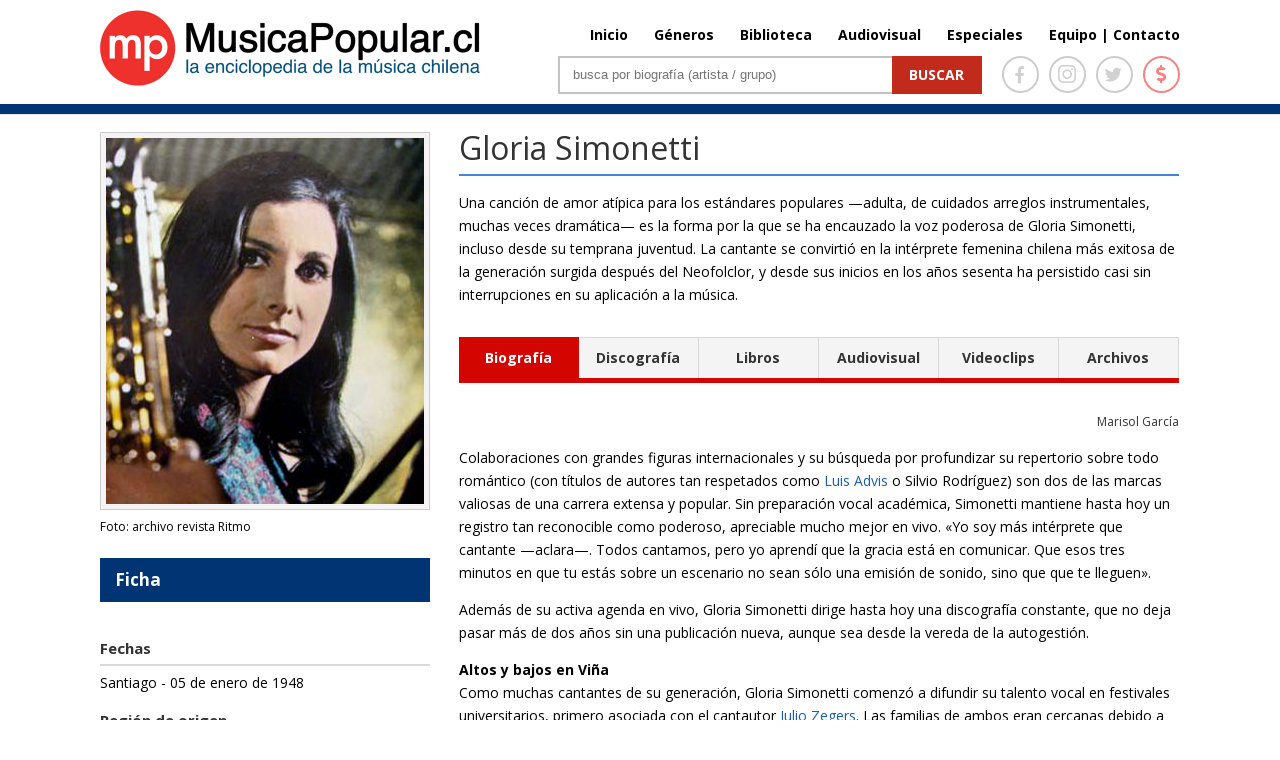

--- FILE ---
content_type: text/html; charset=UTF-8
request_url: https://www.musicapopular.cl/artista/gloria-simonetti/
body_size: 148569
content:

<!DOCTYPE html>

<!--[if IE 6]>

<html id="ie6" lang="es">

<![endif]-->

<!--[if IE 7]>

<html id="ie7" lang="es">

<![endif]-->

<!--[if IE 8]>

<html id="ie8" lang="es">

<![endif]-->

<!--[if !(IE 6) | !(IE 7) | !(IE 8)  ]><!-->

<html lang="es" xmlns:fb="http://ogp.me/ns/fb#" xmlns:fb="https://www.facebook.com/2008/fbml" >

<!--<![endif]-->

<head>

	<meta charset="UTF-8" />
	<title>Gloria Simonetti | MusicaPopular.cl</title>

	
	
	


	


	<link rel="pingback" href="https://www.musicapopular.cl/xmlrpc.php" />



	
	<!--[if lt IE 9]>

	<script src="https://www.musicapopular.cl/wp-content/themes/Divi/js/html5.js" type="text/javascript"></script>

	<![endif]-->

	<link href='https://fonts.googleapis.com/css?family=Lato:400,300,300italic,400italic,700,700italic,900,900italic,100italic,100&subset=latin,latin-ext' rel='stylesheet' type='text/css'>

	<link href='https://fonts.googleapis.com/css?family=Raleway:400,700,600,500,300,200,100,800,900' rel='stylesheet' type='text/css'>

	<!-- <link href="https://maxcdn.bootstrapcdn.com/font-awesome/4.5.0/css/font-awesome.min.css" rel="stylesheet"> -->

	<script type="text/javascript">

		document.documentElement.className = 'js';
		//console.log('theme:', https://www.musicapopular.cl/wp-content/themes/Divi/style.css?v=167);

	</script>

	

<link rel='dns-prefetch' href='//fonts.googleapis.com' />
<link rel='dns-prefetch' href='//s.w.org' />
<link rel="alternate" type="application/rss+xml" title="MusicaPopular.cl &raquo; Feed" href="https://www.musicapopular.cl/feed/" />
<link rel="alternate" type="application/rss+xml" title="MusicaPopular.cl &raquo; RSS de los comentarios" href="https://www.musicapopular.cl/comments/feed/" />
<link rel="alternate" type="application/rss+xml" title="MusicaPopular.cl &raquo; Gloria Simonetti RSS de los comentarios" href="https://www.musicapopular.cl/artista/gloria-simonetti/feed/" />
<meta content="Divi v.2.5.0" name="generator"/><link rel='stylesheet' id='tfba_socialfeed_style-css'  href='https://www.musicapopular.cl/wp-content/plugins/arrow-twitter-feed/includes/../css/jquery.socialfeed.css?ver=1.0.0' type='text/css' media='all' />
<link rel='stylesheet' id='contact-form-7-css'  href='https://www.musicapopular.cl/wp-content/plugins/contact-form-7/includes/css/styles.css?ver=5.0.1' type='text/css' media='all' />
<link rel='stylesheet' id='sm-style-css'  href='https://www.musicapopular.cl/wp-content/plugins/wp-show-more/wpsm-style.css?ver=4.9.18' type='text/css' media='all' />
<link rel='stylesheet' id='wp-pagenavi-css'  href='https://www.musicapopular.cl/wp-content/plugins/wp-pagenavi/pagenavi-css.css?ver=2.70' type='text/css' media='all' />
<link rel='stylesheet' id='divi-fonts-css'  href='https://fonts.googleapis.com/css?family=Open+Sans:300italic,400italic,700italic,800italic,400,300,700,800&#038;subset=latin,latin-ext' type='text/css' media='all' />
<link rel='stylesheet' id='divi-style-css'  href='https://www.musicapopular.cl/wp-content/themes/Divi/style.css?ver=2.5.0' type='text/css' media='all' />
<link rel='stylesheet' id='et-shortcodes-css-css'  href='https://www.musicapopular.cl/wp-content/themes/Divi/epanel/shortcodes/css/shortcodes.css?ver=3.0' type='text/css' media='all' />
<link rel='stylesheet' id='et-shortcodes-responsive-css-css'  href='https://www.musicapopular.cl/wp-content/themes/Divi/epanel/shortcodes/css/shortcodes_responsive.css?ver=3.0' type='text/css' media='all' />
<script type='text/javascript' src='https://www.musicapopular.cl/wp-includes/js/jquery/jquery.js?ver=1.12.4'></script>
<script type='text/javascript' src='https://www.musicapopular.cl/wp-includes/js/jquery/jquery-migrate.min.js?ver=1.4.1'></script>
<script type='text/javascript' src='https://www.musicapopular.cl/wp-content/plugins/arrow-twitter-feed/includes/../bower_components/codebird-js/codebird.js?ver=4.9.18'></script>
<script type='text/javascript' src='https://www.musicapopular.cl/wp-content/plugins/arrow-twitter-feed/includes/../bower_components/doT/doT.min.js?ver=4.9.18'></script>
<script type='text/javascript' src='https://www.musicapopular.cl/wp-content/plugins/arrow-twitter-feed/includes/../bower_components/moment/min/moment.min.js?ver=4.9.18'></script>
<script type='text/javascript' src='https://www.musicapopular.cl/wp-content/plugins/arrow-twitter-feed/includes/../js/jquery.socialfeed.js?ver=4.9.18'></script>
<link rel='https://api.w.org/' href='https://www.musicapopular.cl/wp-json/' />
<link rel="EditURI" type="application/rsd+xml" title="RSD" href="https://www.musicapopular.cl/xmlrpc.php?rsd" />
<link rel="wlwmanifest" type="application/wlwmanifest+xml" href="https://www.musicapopular.cl/wp-includes/wlwmanifest.xml" /> 
<link rel='prev' title='Claudio Arrau' href='https://www.musicapopular.cl/artista/claudio-arrau/' />
<link rel='next' title='Álvaro Henríquez' href='https://www.musicapopular.cl/artista/alvaro-henriquez/' />
<meta name="generator" content="WordPress 4.9.18" />
<link rel="canonical" href="https://www.musicapopular.cl/artista/gloria-simonetti/" />
<link rel='shortlink' href='https://www.musicapopular.cl/?p=358' />
<link rel="alternate" type="application/json+oembed" href="https://www.musicapopular.cl/wp-json/oembed/1.0/embed?url=https%3A%2F%2Fwww.musicapopular.cl%2Fartista%2Fgloria-simonetti%2F" />
<link rel="alternate" type="text/xml+oembed" href="https://www.musicapopular.cl/wp-json/oembed/1.0/embed?url=https%3A%2F%2Fwww.musicapopular.cl%2Fartista%2Fgloria-simonetti%2F&#038;format=xml" />
<meta name="viewport" content="width=device-width, initial-scale=1.0, maximum-scale=1.0, user-scalable=0" />	<style>
		a { color: #2EA3F2; }

		body { color: #666666; }

		.et_pb_counter_amount, .et_pb_featured_table .et_pb_pricing_heading, .et_quote_content, .et_link_content, .et_audio_content { background-color: #2EA3F2; }

		#main-header, #main-header .nav li ul, .et-search-form, #main-header .et_mobile_menu { background-color: #ffffff; }

		#top-header, #et-secondary-nav li ul { background-color: #2EA3F2; }

		.woocommerce a.button.alt, .woocommerce-page a.button.alt, .woocommerce button.button.alt, .woocommerce-page button.button.alt, .woocommerce input.button.alt, .woocommerce-page input.button.alt, .woocommerce #respond input#submit.alt, .woocommerce-page #respond input#submit.alt, .woocommerce #content input.button.alt, .woocommerce-page #content input.button.alt, .woocommerce a.button, .woocommerce-page a.button, .woocommerce button.button, .woocommerce-page button.button, .woocommerce input.button, .woocommerce-page input.button, .woocommerce #respond input#submit, .woocommerce-page #respond input#submit, .woocommerce #content input.button, .woocommerce-page #content input.button, .woocommerce-message, .woocommerce-error, .woocommerce-info { background: #2EA3F2 !important; }

		#et_search_icon:hover, .mobile_menu_bar:before, .footer-widget h4, .et-social-icon a:hover, .comment-reply-link, .form-submit input, .et_pb_sum, .et_pb_pricing li a, .et_pb_pricing_table_button, .et_overlay:before, .entry-summary p.price ins, .woocommerce div.product span.price, .woocommerce-page div.product span.price, .woocommerce #content div.product span.price, .woocommerce-page #content div.product span.price, .woocommerce div.product p.price, .woocommerce-page div.product p.price, .woocommerce #content div.product p.price, .woocommerce-page #content div.product p.price, .et_pb_member_social_links a:hover { color: #2EA3F2 !important; }

		.woocommerce .star-rating span:before, .woocommerce-page .star-rating span:before, .et_pb_widget li a:hover, .et_pb_bg_layout_light .et_pb_promo_button, .et_pb_bg_layout_light .et_pb_more_button, .et_pb_filterable_portfolio .et_pb_portfolio_filters li a.active, .et_pb_filterable_portfolio .et_pb_portofolio_pagination ul li a.active, .et_pb_gallery .et_pb_gallery_pagination ul li a.active, .et_pb_contact_submit, .et_password_protected_form .et_submit_button, .et_pb_bg_layout_light .et_pb_newsletter_button, .nav-single a, .posted_in a { color: #2EA3F2 !important; }

		.et-search-form, .nav li ul, .et_mobile_menu, .footer-widget li:before, .et_pb_pricing li:before, blockquote { border-color: #2EA3F2; }

		#main-footer { background-color: #222222; }

		#top-menu a { color: #666666; }

		#top-menu li.current-menu-ancestor > a, #top-menu li.current-menu-item > a, .bottom-nav li.current-menu-item > a { color: #2EA3F2; }

		</style>
<link rel="shortcut icon" href="https://www.musicapopular.cl/wp-content/uploads/2016/03/Isotipo75.jpg" />
<link rel="stylesheet" href="https://use.fontawesome.com/releases/v5.0.12/css/all.css" integrity="sha384-G0fIWCsCzJIMAVNQPfjH08cyYaUtMwjJwqiRKxxE/rx96Uroj1BtIQ6MLJuheaO9" crossorigin="anonymous" />
<link type="text/css" rel="stylesheet" href="/wp-content/themes/Divi/css/owl.carousel.min.css" />
<link type="text/css" rel="stylesheet" href="/wp-content/themes/Divi/home2020.css?v=179"/>
<style>
	#main-header.header_biblioteca {
		border-color:#C4280E;
	}
	#main-header.header_biblioteca #logo {
		max-height: 73px;
		margin-top: 5px;
	}
	#main-header.header_biblioteca .cont_portada_mpop_header {
		width: 55.5%;
	}
	#main-header.header_biblioteca .cont_portada_mpop_header #search-2 {
		width: 62.5%;
	}

	#main-header.header_biblioteca.et-fixed-header .cont_portada_mpop_header #buscador2 {
		max-width: 400px;
	}

	#main-header.header_biblioteca.et-fixed-header .cont_portada_mpop_header #search-2 {
		width: 92.5%;
	}

	#main-header.header_biblioteca.et-fixed-header #logo {
		max-height: 67px;
		margin-top: 10px;
	}
	#main-header.header_biblioteca.et-fixed-header .cont_portada_mpop_header {
		width: 55.3%;
	}

	#main-header.header_audiovisuales {
		border-color:#04a9c1;
	}

	#main-header.header_audiovisuales #logo {
		max-height: 73px;
		margin-top: 5px;
	}
	#main-header.header_audiovisuales .cont_portada_mpop_header {
		width: 55.5%;
	}
	#main-header.header_audiovisuales .cont_portada_mpop_header #search-2 {
		width: 62.5%;
	}

	#main-header.header_audiovisuales.et-fixed-header .cont_portada_mpop_header #buscador2 {
		max-width: 400px;
	}

	#main-header.header_audiovisuales.et-fixed-header .cont_portada_mpop_header #search-2 {
		width: 92.5%;
	}

	#main-header.header_audiovisuales.et-fixed-header #logo {
		max-height: 67px;
		margin-top: 10px;
	}
	#main-header.header_audiovisuales.et-fixed-header .cont_portada_mpop_header {
		width: 55.3%;
	}

	#main-header.header_videoclips {
		border-color:#a019c6;
	}

	#main-header.header_videoclips #logo {
		max-height: 73px;
		margin-top: 5px;
	}
	#main-header.header_videoclips .cont_portada_mpop_header {
		width: 55.5%;
	}
	#main-header.header_videoclips .cont_portada_mpop_header #search-2 {
		width: 62.5%;
	}

	#main-header.header_videoclips.et-fixed-header .cont_portada_mpop_header #buscador2 {
		max-width: 400px;
	}

	#main-header.header_videoclips.et-fixed-header .cont_portada_mpop_header #search-2 {
		width: 92.5%;
	}

	#main-header.header_videoclips.et-fixed-header #logo {
		max-height: 67px;
		margin-top: 10px;
	}
	#main-header.header_videoclips.et-fixed-header .cont_portada_mpop_header {
		width: 55.3%;
	}
	#top-menu li {
    	padding-left: 22px;
	}

	@media only screen and (max-width: 767px) { 
		#main-header.header_biblioteca #logo {
			max-height: 57px;
		}
		#main-header.header_biblioteca .cont_portada_mpop_header {
			width: 100%;
		}
		#main-header.header_biblioteca .cont_portada_mpop_header #search-2 {
    		width: 100%;
		}

		#main-header.header_biblioteca.et-fixed-header .cont_portada_mpop_header {
			width: 95%;
		}
		#main-header.header_biblioteca.et-fixed-header .cont_portada_mpop_header #search-2 {
    		width: 100%;
		}
		#main-header.header_biblioteca.et-fixed-header #logo {
			max-height: 57px;
		}

		/* header_videoclips */

		#main-header.header_videoclips #logo {
			max-height: 57px;
		}
		#main-header.header_videoclips .cont_portada_mpop_header {
			width: 100%;
		}
		#main-header.header_videoclips .cont_portada_mpop_header #search-2 {
			width: 100%;
		}

		#main-header.header_videoclips.et-fixed-header .cont_portada_mpop_header {
			width: 95%;
		}
		#main-header.header_videoclips.et-fixed-header .cont_portada_mpop_header #search-2 {
			width: 100%;
		}
		#main-header.header_videoclips.et-fixed-header #logo {
			max-height: 57px;
		}
		
		/* header_audiovisuales */

		#main-header.header_audiovisuales #logo {
			max-height: 57px;
		}
		#main-header.header_audiovisuales .cont_portada_mpop_header {
			width: 100%;
		}
		#main-header.header_audiovisuales .cont_portada_mpop_header #search-2 {
			width: 100%;
		}

		#main-header.header_audiovisuales.et-fixed-header .cont_portada_mpop_header {
			width: 95%;
		}
		#main-header.header_audiovisuales.et-fixed-header .cont_portada_mpop_header #search-2 {
			width: 100%;
		}
		#main-header.header_audiovisuales.et-fixed-header #logo {
			max-height: 57px;
		}

	}
</style>



<script src="/wp-includes/js/jquery/jquery.js"></script>
<script src="/wp-content/themes/Divi/js/owl.carousel.min.js"></script>
<script type="text/javascript">
	jQuery(document).ready(function(){ 
		jQuery('.mpopCarrousel').owlCarousel({
		    loop:true,
			items:1,
			autoplay:20000,
			autoplayHoverPause: true,
		    nav:true,
		    dots:false
		});
	});
</script>

<meta property="og:url" content="https://www.musicapopular.cl/artista/gloria-simonetti/" />
<meta property="og:type" content="article" />
<meta property="og:title" content="Gloria Simonetti" />
<meta property="og:site_name" content="Gloria Simonetti | MusicaPopular.cl" />
<meta property="og:description" content=""/>
<meta property="og:image" content="https://www.musicapopular.cl/wp-content/uploads/2015/07/gloriasimonetti.jpg" />
<meta property="og:image:width" content="300" />
<meta property="og:image:height" content="300" />
<!-- <script data-ad-client="ca-pub-2810915284062060" async src="https://pagead2.googlesyndication.com/pagead/js/adsbygoogle.js"></script>
<script>
     (adsbygoogle = window.adsbygoogle || []).push({});
</script> -->


</head>

<body class="artista-template-default single single-artista postid-358 single-format-standard et_fixed_nav et_cover_background osx et_right_sidebar chrome">

	<div id="page-container">




	
	

		<header id="main-header" class="et_nav_text_color_dark ">

			<div class="head_donation">
				<a href="http://www.musicapopular.cl/generico/donaciones/" target="_blank" onclick="_gaq.push(['_trackEvent', 'Donaciones_Mpop_2021', 'Click_Pre-Header', 'Donaciones Mpop 2021',false]);">
					<div class="container clearfix">
						<div class="dona_left">
							<img src="https://www.musicapopular.cl/wp-content/uploads/2021/01/pre_header01.png">
						</div>
						<div class="dona_right">
							<img src="https://www.musicapopular.cl/wp-content/uploads/2021/01/pre_header02.png">
						</div>
					</div>
				</a>
			</div>

			<div class="container clearfix">

			
				<a href="https://www.musicapopular.cl/">
					<img src="https://www.musicapopular.cl/wp-content/themes/Divi/images/logo.png" alt="MusicaPopular.cl" id="logo" />
				</a>



				<div id="et-top-navigation">

					<nav id="top-menu-nav">

					<ul id="top-menu" class="nav"><li id="menu-item-50716" class="menu-item menu-item-type-post_type menu-item-object-page menu-item-home menu-item-50716"><a href="https://www.musicapopular.cl/">Inicio</a></li>
<li id="menu-item-50718" class="menu-item menu-item-type-post_type menu-item-object-page menu-item-50718"><a href="https://www.musicapopular.cl/generos/">Géneros</a></li>
<li id="menu-item-50721" class="menu-item menu-item-type-custom menu-item-object-custom menu-item-50721"><a href="/biblioteca-libros/">Biblioteca</a></li>
<li id="menu-item-137637" class="menu-item menu-item-type-post_type menu-item-object-page menu-item-137637"><a href="https://www.musicapopular.cl/audiovisuales/">Audiovisual</a></li>
<li id="menu-item-110703" class="menu-item menu-item-type-post_type menu-item-object-page menu-item-110703"><a href="https://www.musicapopular.cl/especiales/">Especiales</a></li>
<li id="menu-item-91010" class="menu-item menu-item-type-custom menu-item-object-custom menu-item-91010"><a href="http://www.musicapopular.cl/equipo-y-contacto/">Equipo | Contacto</a></li>
</ul>
					</nav>



					


					
					<div id="et_top_search">

						<span id="et_search_icon"></span>

						<form role="search" method="get" class="et-search-form et-hidden" action="https://www.musicapopular.cl/">

						<input type="search" class="et-search-field" placeholder="Búsqueda &hellip;" value="" name="s" title="Buscar:" />
						</form>

					</div>

					


					<div id="et_mobile_nav_menu">
			<a href="#" class="mobile_nav closed">
				<span class="select_page">Seleccionar página</span>
				<span class="mobile_menu_bar"></span>
			</a>
		</div>
				</div> <!-- #et-top-navigation -->



				<div class="cont_portada_mpop_header">



					<div class="et_pb_section et_section_regular">

						<div class="et_pb_row">

							<div class="et_pb_column et_pb_column_4_4">
								
								<div class="socialIcons">
									<a href="https://www.facebook.com/MusicaPopularcl-105292556266357/" target="_blank">
										<span class="icons face">
											<i class="fab fa-facebook-f"></i>
										</span>
									</a>
									<a href="https://www.instagram.com/musicapopular.cl" target="_blank">
										<span class="icons insta">
											<i class="fab fa-instagram"></i>
										</span>
									</a>
									<a href="https://twitter.com/musica_popular" target="_blank">
										<span class="icons twitter">
											<i class="fab fa-twitter"></i>
										</span>
									</a>
									<a href="http://www.musicapopular.cl/generico/donaciones/" target="_blank">
										<span class="icons money tooltip fade" data-title="Donar">
											<i class="fas fa-dollar-sign"></i>
										</span>
									</a>
									
								</div>

								<div id="buscador2" class="et_pb_text et_pb_bg_layout_light">

								

									<div id="search-2" class="widget widget_search">

										<form id="searchform" class="searchform" action="https://www.musicapopular.cl/" method="get">

										<div><label class="screen-reader-text" for="s">Buscar</label> <input id="s" name="s" type="text" value="" placeholder="busca por biografía (artista / grupo)"> <input id="searchsubmit" type="submit" value="Buscar"></div>

										</form>

									</div>



								</div> <!-- .et_pb_text -->

							</div> <!-- .et_pb_column -->

						</div> <!-- .et_pb_row -->

						

					</div>



				</div>

				

			</div> <!-- .container -->

		</header> <!-- #main-header -->



		<div id="et-main-area">

<!-- <script src="https://code.jquery.com/jquery-latest.js"></script> -->
<script src="https://www.musicapopular.cl/wp-content/themes/Divi/js/scrollto.js" type="text/javascript"></script>

<style>
	.cont_grupos_2023 .cont_extract_n {
		width: 100%;
		margin-right:0;
	}

	.cont_grupos_2023 .cont_foto_der {
		display:none;
	}

	.cont_grupos_2023 .cont_new_col_txt {
		width:100%;
		margin-bottom: 30px;
	}

	.cont_grupos_2023 .cont_title_ficha {
		float: left;
		width: 91%;
		font-weight: bold;
		padding: 0 15px;
		margin-bottom: 35px;
		background: #003473;
		color: #fff;
		line-height: 44px;
		font-size: 17px;
	}

	.cont_grupos_2023 .et_pb_toggle_open {
		padding: 0;
		border: 0;
	}

	.cont_grupos_2023 .cont_ver_tam_img {
		padding: 0;
	}

	.cont_grupos_2023 .et_pb_toggle h5.et_pb_toggle_title {
		width: 91%;
		padding: 0 15px;
		background: #f4f4f4;
		border: 1px solid #D9D9D9;
		font-size: 15px;
		font-weight: bold;
		line-height: 44px;
		font-size: 16px;
	}
	
	.cont_grupos_2023 .cont_integrantes { 
		margin-bottom: 35px;
	}

	.cont_grupos_2023 .cont_integrantes .tit_discografia {
		width: 91%;
		padding: 0 15px;
		background: #f4f4f4;
		border: 1px solid #D9D9D9;
		font-size: 15px;
		font-weight: bold;
		line-height: 44px;
		font-size: 16px;
		margin-bottom: 30px;
	}

	.cont_grupos_2023 .et_pb_toggle_content {
		padding-top: 35px;
	}

	.cont_grupos_2023 .et_pb_tabs {
		border: 0;
	}
	
	.cont_grupos_2023 .cont_tipos_discos .et_pb_all_tabs {
		padding: 15px 0px;
	}
	
	.cont_grupos_2023 .cont_tipos_discos .et_pb_tabs_controls li {
		padding: 0;
		/*width: 16.53%;*/
		width: auto;
		text-align: center;
		line-height: 40px;
		border-top: 1px solid #d9d9d9;
	}

	.cont_grupos_2023 .cont_tipos_discos .et_pb_tabs_controls li.et_pb_tab_active {
  		border-color: #d30500;
	}

	.cont_grupos_2023 .cont_tipos_discos .et_pb_tabs_controls li a {
		color: #333;
	}
	.cont_grupos_2023 .cont_tipos_discos .et_pb_tabs_controls li:first-child {
		border-left: 1px solid #d9d9d9;
	}
	.cont_grupos_2023 .cont_tipos_discos .et_pb_tabs_controls li:last-child {
		padding: 0;
	}

	.cont_grupos_2023 .cont_tipos_discos .et_pb_tabs_controls li:nth-child(3) {
		border-right: 1px solid #d9d9d9;
	}

	.cont_grupos_2023 .cont_tipos_discos .et_pb_tabs_controls {
		border: 0;
	}
	
	.cont_grupos_2023 .cont_tipos_discos .et_pb_tabs_controls li.et_pb_tab_active:first-child  {
		border-color: #d30500;
	}

	.cont_grupos_2023 .cont_tipos_discos .et_pb_tabs_controls li.et_pb_tab_active:last-child  {
		border-color: #d30500;
	}
	
	.cont_grupos_2023 .cont_new_tabs h4.tit_discografia {
		padding: 0;
		border:0;
		margin: 15px 0;
	}

	.cont_grupos_2023 .cont_new_tabs h4.tit_discografia .cont_autor {
		font-size:12px;
	}

	.cont_grupos_2023 .cont_home_sections_details {
		float: left;
		width: 100%;
		border-top: 2px solid #d9d9d9;
		padding-top: 30px;
	}

	.cont_grupos_2023 .tit_discografia .cont_autor {
		font-size: 14px;
	}
	
	.cont_grupos_2023 .cont_home_sections_details .sections_mpop {
		max-width: 230px;
		margin-right: 15px;
		min-height: initial;
		max-height: initial;
	}

	.cont_grupos_2023 .cont_home_sections_details .sections_mpop:last-child {
		margin-right: 0;
	}

	.cont_grupos_2023 .cont_home_sections_details .sections_mpop .txt_genero {
		bottom: 10px;
		font-size: 14px;
	}

	.cont_grupos_2023 .cont_home_sections_details .sections_mpop .descripcion_genero {
		font-size: 12px;
	}

	.cont_grupos_2023 .cont_home_sections_details .sections_mpop .titlesec {
		top: 10px;
    	right: 20px;
		font-size: 14px;
	}

	.cont_grupos_2023 .cont_home_sections_details .sections_mpop .titlesec {
		top: 10px;
    	right: 20px;
		font-size: 14px;
	}

	.cont_grupos_2023 .cont_discos_tabs {
		display: grid;
		grid-template-columns: repeat(4, 1fr);
		grid-auto-rows: auto;
	}

	.cont_grupos_2023 .discog_caratula {
	    margin-bottom: 30px;	
		cursor: pointer;
	}
	
	.cont_grupos_2023 .cont_tipos_discos .discog_caratula_txt {
		width: 85%;
    	margin-left: 0;	
		margin-bottom:0;
		font-size:15px;
		line-height:normal;
	}

	.cont_grupos_2023 .cont_tipos_discos .discog_caratula_txt.nameDisc {
		font-weight:bold;
		padding-bottom: 4px;
		color:#165EB5;
	}	

	.cont_grupos_2023 .cont_tipos_discos .discog_caratula_img {
		width: 150px;
    	height: 150px;
		padding: 0;
		border: 0;
		margin-bottom:10px;
		border:1px solid #ccc;
	}

	.cont_grupos_2023 .cont_tipos_discos h1 {
		font-size: 17px;
		font-weight: bold;
		border-bottom: 2px solid #ccc;
		padding-bottom: 8px;
		margin-bottom: 30px;
	}

	.cont_grupos_2023 .cont_disc_detail {
		width: 100%;
		/*display: inline-block;*/
		margin: 20px 0;
	}

	.cont_grupos_2023 .disc_detail {
		display: none;
		width: 95%;
    	border: 2px solid #d9d9d9;
		padding: 16px;
		padding-bottom:25px;
	}

	.cont_grupos_2023 .disc_detail .editPost a {
		margin-bottom:0.9375rem;
	}

	.cont_grupos_2023 .disc_detail .content_disc {
		display: inline-block;
    	margin-top: 25px;
	}

	.cont_grupos_2023 .disc_detail .content_disc p {
		text-overflow: ellipsis;
		display: -webkit-box;
		-webkit-box-orient: vertical;
		-webkit-line-clamp: 3;
		overflow: hidden;
	}

	.cont_grupos_2023 .disc_detail .content_disc .cont_readmore {
		text-align: center;
		margin-top: 15px;
		margin-bottom: 0;
		font-size: 14px;
		font-weight: bold;
		position: relative;
		background-color: #fff;
	}

	.cont_grupos_2023 .disc_detail .content_disc .cont_readmore .fa-caret-down { 
		margin-right: 3px;
	}

	.cont_grupos_2023 .disc_detail .content_disc .cont_readmore .fa-caret-up { 
		margin-right: 8px;
	}

	.cont_grupos_2023 .disc_detail .content_disc .cont_readmore a {
		text-decoration: none;
		border-radius: 3px;
		padding: 5px 20px 6px 10px;
		background-color: #fff;
		position: relative;
		z-index: 2;
	}

	.cont_grupos_2023 .disc_detail .content_disc .cont_readmore:before {
		content: ' ';
		border-bottom: 1px dotted #ccc;
		width: 100%;
		display: inline-block;
		position: absolute;
		left: 0;
		top: 10px;
		z-index: 0;
	}

	.cont_grupos_2023 .disc_detail.expand .content_disc p {
		-webkit-line-clamp: initial;
	}

	.cont_grupos_2023 .disc_detail.show {
		display: inline-block;
	}

	.cont_grupos_2023 .discog_caratula.hide {
		display:none;
	}

	.cont_grupos_2023 .txt_blue {
		color: #165EB5;
	}

	.cont_grupos_2023 .txt_gris {
		color: #666;
	}
	.cont_grupos_2023 .f18 {
		font-size:18px;	
	}

	.cont_grupos_2023 .bioPatrimonial {
		display: inline-block;
	}

	.cont_grupos_2023 .bioPatrimonial .cont_extract_n {
		width: 93%;
		padding: 25px;
		/*background:#FFF4E3;
		border-top:4px solid #E2A80C;
		border-bottom:4px solid #E2A80C;*/
		background:rgb(102 59 42 / 10%);
		border-top:4px solid #663B2A;
		border-bottom:4px solid #663B2A;
	}

	.cont_grupos_2023 .bioPatrimonial .cont_titulo_grupo_f {
		margin: 0;
		border:0;
	}

	.cont_grupos_2023 .bioPatrimonial .cont_patrimonial {
		font-size: 14px;
		top: auto;
		bottom: -14px;
		font-weight: bold;
		line-height: normal;
		background:rgb(102 59 42 / 10%);
		padding: 4px 30px 4px 15px;
	}

	.cont_grupos_2023 .bioPatrimonial .cont_patrimonial .icon_award {
		position: absolute;
		top:-5px;
	}

	/* DETAIL DISC */

	.cont_grupos_2023 .cont_disc_detail .disc_detail .discog_caratula {
		margin-bottom: 0;
		cursor: default;
	}

	.cont_grupos_2023 .cont_disc_detail .disc_detail .discog_caratula_img {
		margin-right: 20px;
		margin-bottom:0;
		width: 180px;
    	height: 180px;
	}

	.cont_grupos_2023 .cont_disc_detail .disc_detail .discog_caratula_txt {
		width: 70%;
		padding-bottom:10px;
	}

	.cont_grupos_2023 .editPost a {
		padding: 4px 10px;
		background: #f4f4f4;
		border: 1px solid #d9d9d9;
		font-size: 13px;
		border-radius: 5px;
		display: inline-block;
		font-weight:bold;
		line-height: 24px;
	}

	.cont_grupos_2023 .editPost a:hover {
		border-color: #165EB5;
	}

	.cont_grupos_2023 .cont_disc_detail .disc_detail .discog_caratula_txt.goPost a {
		padding: 8px 12px;
		background: #f4f4f4;
		border: 1px solid #d9d9d9;
		font-size: 13px;
		border-radius: 5px;
		display: inline-block;
		margin-top: 10px;
		font-weight:bold;
		/*color: #9b9b9b;*/
	}

	.cont_grupos_2023 .cont_disc_detail .disc_detail .discog_caratula_txt.goPost a:hover {
		border-color: #165EB5;
	}

	.cont_grupos_2023 .cont_disc_detail .disc_detail .list_songs {
		display: inline-block;
		width: 100%;
		margin-top: 25px;
		font-size:15px;
	}
	.cont_grupos_2023 .cont_disc_detail .disc_detail .list_songs h1 { 
		border-bottom: 0;
		padding-bottom: 0;
		margin-bottom: 15px;
	}

	.cont_grupos_2023 .cont_disc_detail .disc_detail .download_portal {
		display: none;
	}

	.cont_grupos_2023 .cont_disc_detail .disc_detail .portal_title {
		padding-bottom: 8px;
	}

	.cont_grupos_2023 .cont_disc_detail .disc_detail .portal_img {
		max-width: 60%;
	}
	
	/* LIBROS */

	.cont_grupos_2023 .cont_discos_tabs.libros {
		grid-template-columns: repeat(2, 1fr);
		gap: 60px;
		width: 95%;
		grid-row-gap: 30px;
	}
	
	.cont_grupos_2023 .cont_discos_tabs.libros .discog_caratula_img {
		height:210px;
		margin-right: 15px;
    	margin-bottom: 0;
		background:none;
	}

	.cont_grupos_2023 .cont_discos_tabs.libros .discog_caratula {
		padding: 15px;
		border: 2px solid #D9D9D9;
		grid-template-columns: repeat(2, 1fr);
		display: grid;
		margin-bottom: 0;
	}

	.cont_grupos_2023 .cont_discos_tabs.libros .discog_caratula_txt.nameDisc .discog_caratula_txt {
		color: #000;
    	font-weight: normal;
		margin-top:7px;
		font-size:13px;
	}

	.cont_grupos_2023 .cont_discos_tabs.libros .discog_caratula_txt.nameDisc .discog_caratula_txt.txt_blue {
		color: #165EB5;
	}

	/* DETAIL LIBROS */

	.cont_grupos_2023 .cont_disc_detail.detail_libros .discog_caratula_img {
		width: 180px;
    	height: auto;
	}

	.cont_grupos_2023 .cont_disc_detail.detail_libros .discog_caratula_txt {
		padding-bottom: 6px;
	}

	.cont_grupos_2023 .cont_disc_detail.detail_libros .discog_caratula_txt.nameDisc {
		padding-bottom: 15px;
	}


	/* AUDIOVISUAL DETAIL */

	.cont_grupos_2023 .cont_disc_detail.detail_audiovisuales .disc_detail .discog_caratula_img {
		height: auto;
	}

	.cont_grupos_2023 .cont_disc_detail.detail_audiovisuales .cont_youtube .container {
		position: relative;
		width: 100%;
		height: 0;
		padding-bottom: 56.25%;
	}

	.cont_grupos_2023 .cont_disc_detail.detail_audiovisuales .cont_youtube .video {
		position: absolute;
		top: 0;
		left: 0;
		width: 100%;
		height: 100%;
	}

	/* VIDEOCLIPS */

	.cont_grupos_2023 .cont_discos_tabs.libros.videoClips {
		grid-template-columns: repeat(3, 1fr);
	}

	.cont_grupos_2023 .cont_discos_tabs.libros.videoClips .discog_caratula {
		grid-template-columns: repeat(1, 1fr);
	}

	.cont_grupos_2023 .cont_discos_tabs.libros.videoClips .discog_caratula_img {
		width:100%;
		height:auto;
	}

	.cont_grupos_2023 .cont_discos_tabs.libros.videoClips .discog_caratula_txt.nameDisc {
		width: 100%;
		padding-top: 15px;
    	padding-bottom: 0;
	}

	.cont_grupos_2023 .cont_disc_detail.detail_videoClips .cont_youtube .container {
		position: relative;
		width: 100%;
		height: 0;
		padding-bottom: 56.25%;
	}

	.cont_grupos_2023 .cont_disc_detail.detail_videoClips .cont_youtube .video {
		position: absolute;
		top: 0;
		left: 0;
		width: 100%;
		height: 100%;
	}

	.cont_grupos_2023 .cont_disc_detail.detail_videoClips .disc_detail .discog_caratula_img {
		width: 50%;
	}

	.cont_grupos_2023 .cont_disc_detail.detail_videoClips .disc_detail .discog_caratula_txt {
		width: 45%;
	}
	
	.tit_discografia.lastupdate.vclipfooter {
		margin-top:1.875rem;
	}

	.tit_discografia.lastupdate.vclipfooter .cont_autor {
		font-size:13px;
	}

	/* DOCUMENTOS */

	.cont_grupos_2023 .cont_discos_tabs.libros.videoClips.docs {
		grid-template-columns: repeat(2, 1fr);
	}

	.cont_grupos_2023 .bioPatriMob {
		display: none;
	}

	.cont_grupos_2023 .viewMoreMob {
		display:none;
	}

	.cont_grupos_2023 .cont_tab_ficha {
		display: inline-block;
    	width: 100%;
	}

	.cont_grupos_2023 .cont_tab_ficha .et_pb_tabs {
		float: left;
		width: 100%;
		margin-bottom: 0;
		line-height: normal;
	}

	.cont_grupos_2023 .cont_tab_ficha .et_pb_tabs_controls li,
	.cont_grupos_2023 .cont_tab_ficha .et_pb_tabs_controls li.et_pb_tab_active {
		background: #003473;
		font-size: 17px;
		line-height: 44px;
		padding: 0 15px;
		border-bottom: 0;
	}

	.cont_grupos_2023 .cont_tab_ficha .et_pb_all_tabs {
		padding: 0;
		border-top: 0;
	}

	.cont_grupos_2023 .cont_tab_ficha .et_pb_tabs_controls li a {
		color:#fff;
	}

	.cont_grupos_2023 .cont_new_tabs .cont_discos {
		float: left;
		width: 100%;
		margin-bottom: 15px;
		margin-top: 16px;
	}

	.cont_grupos_2023 .cont_new_tabs .cont_discos .cont_tipos_discos .et_pb_tabs_controls {
		display: grid;
    	grid-template-columns: repeat(6,1fr);
	}

	.cont_grupos_2023 .detail_audiovisuales {
		font-size: 14px;
	}

	.cont_grupos_2023 .txt_auVis_blue {
		color: #165EB5;
		font-size: 0.9375rem;
	}
	.cont_grupos_2023 .txt_auVis_blue.f18 {
		font-size:1.125rem;
	}

	.cont_grupos_2023 .cont_disc_detail .disc_detail .discog_caratula h1.cont_titulo_grupo_f {
		display: inline-block;
		margin: 0 0 15px 0;
		padding: 0 0 10px 0;
		font-size: 1.5625rem;
		color: #333;
		border-bottom: 2px solid #4186DA;
		font-weight: 500;
	}

	.cont_grupos_2023 .cont_tipos_discos blockquote {
		border-color: rgb(128 128 128 / 40%);
	}
	

	@media only screen and (max-width: 767px) {
		.cont_grupos_2023 .cont_home_sections_details .sections_mpop {
			max-width: 100%;
		}
		.cont_grupos_2023 .cont_home_sections_details .sections_mpop .titlesec {
			top: 15px;
			right: 25px;
			font-size: 18px;
		}

		.cont_grupos_2023 .cont_home_sections_details .sections_mpop .txt_genero {
			font-size: 17px;
			bottom: 25px;
			left: 5%;
		}

		.cont_grupos_2023 .cont_home_sections_details .sections_mpop .descripcion_genero {
			font-size: 14px;
    		padding-top: 5px;
		}

		.cont_grupos_2023 .bioPatrimonial .cont_extract_n {
			width: 87%;
			margin-bottom: 30px;
		}

		.cont_grupos_2023 .cont_discos {
			display: block;
		}

		.cont_grupos_2023 .cont_tipos_discos .et_pb_tabs_controls li {
			width: 95%;
			padding-left: 5%;
			text-align: left;
			border-right: 0;
		}

		.cont_grupos_2023 .cont_tipos_discos .et_pb_tabs_controls li:first-child {
			border-left:0;
		}

		.cont_grupos_2023 .cont_tipos_discos .et_pb_tabs_controls li:nth-child(3) {
			border-right:0;
		}

		.cont_grupos_2023 .cont_tipos_discos .et_pb_tabs_controls li:last-child {
			padding-left: 5%;
		}

		/* M */

		.cont_grupos_2023 .cont_discos_tabs {
			grid-template-columns: repeat(2, 1fr);
			gap: 20px;
			grid-row-gap: 20px;
		}
		.cont_grupos_2023 .mpop_col_der .cont_titulo_grupo_f {
			display:block;
		}

		.cont_grupos_2023 .mpop_col_der .cont_titulo_grupo_f .title_grupo_int {
			display:none;
		}

		.cont_grupos_2023 .bioPatrimonial .cont_patrimonial {
			bottom: 0;
		}

		.cont_grupos_2023 .discog_caratula {
			width: 100%;
		}

		.cont_grupos_2023 .cont_tipos_discos .discog_caratula_img {
			width: 100%;
			height: auto;
		}

		.cont_grupos_2023 .cont_disc_detail .disc_detail .discog_caratula_img {
			margin-right: 15px;
			width: 140px;
			height: auto;	
		}

		.cont_grupos_2023 .cont_disc_detail .disc_detail .discog_caratula_txt {
			width: 50%;
		}

		.cont_grupos_2023 .cont_disc_detail .disc_detail .portal_img {
			max-width: initial;
			text-align: left !important;
		}

		.cont_grupos_2023 .cont_disc_detail .disc_detail .portal_title {
			text-align: left;
		}

		.cont_grupos_2023 .cont_discos_tabs.libros,
		.cont_grupos_2023 .cont_discos_tabs.libros.videoClips,
		.cont_grupos_2023 .cont_discos_tabs.libros.videoClips.docs {
			grid-template-columns: repeat(1, 1fr);
		}

		.cont_grupos_2023 .cont_discos_tabs.libros .discog_caratula {
			width: 96%;
		}

		.cont_grupos_2023 .cont_discos_tabs.libros .discog_caratula_img {
			width: 90%;
		}

		.cont_grupos_2023 .disc_detail {
			width: 91%;
		}

		.cont_grupos_2023 .cont_title_ficha { 
			width: 90%;
			padding: 0 5%;
			font-size: 16px;
			margin-bottom:0;
		}

		.cont_grupos_2023 .bioPatriMob {
			display: block;
		}

		.cont_grupos_2023 .bioPatriDesk {
			display: none;
		}
		
		.cont_grupos_2023 .viewMoreMob {
			display:block;
		}

		.cont_grupos_2023 .viewMoreDesk {
			display:none;
		}

		.cont_grupos_2023 .cont_ficha_int {
			display:none;
		}

		.cont_grupos_2023 .cont_ficha_int .cont_new_col_txt {
			margin-top:35px;
		}

		.cont_grupos_2023 .cont_new_tabs .cont_discos {
			margin:0;
		}

		.cont_grupos_2023 .cont_tipos_discos .et_pb_all_tabs {
			padding: 0;
		}

		.cont_grupos_2023 .cont_home_sections_details {
			border-top: 0;
		    padding-top: 0;
		}

		.cont_grupos_2023 .cont_new_tabs .cont_discos .cont_tipos_discos .et_pb_tabs_controls {
			grid-template-columns: repeat(1,1fr);
		}

		.cont_grupos_2023 .cont_disc_detail.detail_videoClips .disc_detail .discog_caratula_img {
			width: 100%;
		}
		.cont_grupos_2023 .cont_disc_detail.detail_videoClips .disc_detail .discog_caratula_txt {
			width: 100%;
		}



	}

	@media only screen and (max-width: 375px) {
		.cont_grupos_2023 .cont_disc_detail .disc_detail .discog_caratula_img {
			width: 120px;
		}
	}

	@media only screen and (max-width: 320px) { 
		.cont_grupos_2023 .cont_disc_detail .disc_detail .discog_caratula_img {
			width: 100px;
		}
	}

</style>
<script>

	MPOP_IsMobile = () => {
		let check = false;
		(function(a){if(/(android|bb\d+|meego).+mobile|avantgo|bada\/|blackberry|blazer|compal|elaine|fennec|hiptop|iemobile|ip(hone|od)|iris|kindle|lge |maemo|midp|mmp|mobile.+firefox|netfront|opera m(ob|in)i|palm( os)?|phone|p(ixi|re)\/|plucker|pocket|psp|series(4|6)0|symbian|treo|up\.(browser|link)|vodafone|wap|windows ce|xda|xiino/i.test(a)||/1207|6310|6590|3gso|4thp|50[1-6]i|770s|802s|a wa|abac|ac(er|oo|s\-)|ai(ko|rn)|al(av|ca|co)|amoi|an(ex|ny|yw)|aptu|ar(ch|go)|as(te|us)|attw|au(di|\-m|r |s )|avan|be(ck|ll|nq)|bi(lb|rd)|bl(ac|az)|br(e|v)w|bumb|bw\-(n|u)|c55\/|capi|ccwa|cdm\-|cell|chtm|cldc|cmd\-|co(mp|nd)|craw|da(it|ll|ng)|dbte|dc\-s|devi|dica|dmob|do(c|p)o|ds(12|\-d)|el(49|ai)|em(l2|ul)|er(ic|k0)|esl8|ez([4-7]0|os|wa|ze)|fetc|fly(\-|_)|g1 u|g560|gene|gf\-5|g\-mo|go(\.w|od)|gr(ad|un)|haie|hcit|hd\-(m|p|t)|hei\-|hi(pt|ta)|hp( i|ip)|hs\-c|ht(c(\-| |_|a|g|p|s|t)|tp)|hu(aw|tc)|i\-(20|go|ma)|i230|iac( |\-|\/)|ibro|idea|ig01|ikom|im1k|inno|ipaq|iris|ja(t|v)a|jbro|jemu|jigs|kddi|keji|kgt( |\/)|klon|kpt |kwc\-|kyo(c|k)|le(no|xi)|lg( g|\/(k|l|u)|50|54|\-[a-w])|libw|lynx|m1\-w|m3ga|m50\/|ma(te|ui|xo)|mc(01|21|ca)|m\-cr|me(rc|ri)|mi(o8|oa|ts)|mmef|mo(01|02|bi|de|do|t(\-| |o|v)|zz)|mt(50|p1|v )|mwbp|mywa|n10[0-2]|n20[2-3]|n30(0|2)|n50(0|2|5)|n7(0(0|1)|10)|ne((c|m)\-|on|tf|wf|wg|wt)|nok(6|i)|nzph|o2im|op(ti|wv)|oran|owg1|p800|pan(a|d|t)|pdxg|pg(13|\-([1-8]|c))|phil|pire|pl(ay|uc)|pn\-2|po(ck|rt|se)|prox|psio|pt\-g|qa\-a|qc(07|12|21|32|60|\-[2-7]|i\-)|qtek|r380|r600|raks|rim9|ro(ve|zo)|s55\/|sa(ge|ma|mm|ms|ny|va)|sc(01|h\-|oo|p\-)|sdk\/|se(c(\-|0|1)|47|mc|nd|ri)|sgh\-|shar|sie(\-|m)|sk\-0|sl(45|id)|sm(al|ar|b3|it|t5)|so(ft|ny)|sp(01|h\-|v\-|v )|sy(01|mb)|t2(18|50)|t6(00|10|18)|ta(gt|lk)|tcl\-|tdg\-|tel(i|m)|tim\-|t\-mo|to(pl|sh)|ts(70|m\-|m3|m5)|tx\-9|up(\.b|g1|si)|utst|v400|v750|veri|vi(rg|te)|vk(40|5[0-3]|\-v)|vm40|voda|vulc|vx(52|53|60|61|70|80|81|83|85|98)|w3c(\-| )|webc|whit|wi(g |nc|nw)|wmlb|wonu|x700|yas\-|your|zeto|zte\-/i.test(a.substr(0,4))) check = true;})(navigator.userAgent||navigator.vendor||window.opera);
		return check;   
	};
	
	function closeDetailDisc() { 
		jQuery('.cont_discos_tabs .discog_caratula').removeClass('hide');
		jQuery('.cont_disc_detail .disc_detail').removeClass('show');
	}

	function goToDetail() { 
		if (MPOP_IsMobile()) {
			jQuery('html,body').animate({scrollTop:jQuery('.et_pb_all_tabs').offset().top +10}, 'slow');
		}
	}

	function showDetailDisc(id) {
		//console.log("id_disc:",id);
		closeDetailDisc();

		//jQuery('.cont_discos_tabs .disc_'+id).addClass('hide');
		jQuery('.cont_disc_detail .disc_detail_'+id).addClass('show');
		
		jQuery('html,body').animate({scrollTop:jQuery('.cont_discos').offset().top -50}, 'slow');
	}

	if (MPOP_IsMobile()) {
		setTimeout(() => {
			
			jQuery(".et_pb_tabs_controls li:first").removeClass("et_pb_tab_active");
			var $primerDiv = jQuery(".et_pb_all_tabs div:first");
			$primerDiv.removeClass("et_pb_active_content et-pb-active-slide");
			$primerDiv.css({
				"z-index": 2,
				"display": "none",
				"opacity": 0
			});	

			jQuery(".et_pb_tabs_controls li:first").click(function() {
				jQuery(this).addClass("et_pb_tab_active");
				var $primerDiv = jQuery(".et_pb_all_tabs div:first");
				jQuery(".et_pb_all_tabs div").removeClass("et-pb-active-slide");
				$primerDiv.css({
					"z-index": 1,
					"display": "block",
					"opacity": 1
				});
			});

		}, 500);

		jQuery(document).ready(function() {
			jQuery(".cont_title_ficha").click(function() {
				jQuery(".cont_ficha_int").slideToggle();
			});
		});
	}

	

</script>

<div id="main-content" class="cont_grupos_2023">
	<div class="container">
		<div id="content-area" class="clearfix">
			<div id="left-area">
									
			<div class="et_pb_row cont_grupo_int_f">
				<div class="mpop_column mpop_col_izq">
				
					<div class="cont_title_mob">
						<h1 class="cont_titulo_grupo_f">Gloria Simonetti</h1>
					</div>

					<img src="https://www.musicapopular.cl/wp-content/uploads/2015/07/gloriasimonetti.jpg" class='et-waypoint et_pb_animation_left imagen_izq_bio imagen_izq_bio_anch_1 et-animated'  alt='Gloria Simonetti' width='1080' height='9999' />

					<div class="cont_credito_foto">
						Foto: archivo revista Ritmo					</div>
										<!-- PATRIMONIAL MOB -->
						<div class="et_pb_text et_pb_bg_layout_light et_pb_text_align_left  bioPatriMob">
							<h1 class="cont_titulo_grupo_f">
								
							</h1>

							<div class="cont_extract_n">
								<p>Una canción de amor atípica para los estándares populares —adulta, de cuidados arreglos instrumentales, muchas veces dramática— es la forma por la que se ha encauzado la voz poderosa de Gloria Simonetti, incluso desde su temprana juventud. La cantante se convirtió en la intérprete femenina chilena más exitosa de la generación surgida después del Neofolclor, y desde sus inicios en los años sesenta ha persistido casi sin interrupciones en su aplicación a la música.</p>
							</div>
						</div>
					<!-- FIN PATRIMONIAL MOB -->


					<!-- FICHA -->
						<div class="cont_title_ficha">
							Ficha
						</div>

						<div class="cont_ficha_int">
							<div class="cont_new_col_txt">
                                
                                <h4 class="tit_discografia tit_decadas">Fechas</h4>

                                
                                <div class="cont_lugar_nac_fecha_nac">
                                                                        Santiago - 05 de enero de 1948                                </div>

                                
                                
                                							
                                
                                

								<div class="cont_fechas_imprecisas"> 
																	</div>

								
									<h4 class="tit_discografia tit_decadas" style="margin-top:10px;">Región de origen</h4>
									<div class="cont_lugar_nac_fecha_nac">
										Metropolitana de Santiago									</div>

								
								<h4 class="tit_discografia tit_decadas sep_10_px">Décadas</h4>

								<p>

									<span class="boxficha_pasivo_art"><a href="https://www.musicapopular.cl/decadas/60/">1960</a> |<a href="https://www.musicapopular.cl/decadas/70/">1970</a> |<a href="https://www.musicapopular.cl/decadas/80/">1980</a> |<a href="https://www.musicapopular.cl/decadas/90/">1990</a> |<a href="https://www.musicapopular.cl/decadas/2000/">2000</a> |<a href="https://www.musicapopular.cl/decadas/2010/">2010</a> |<a href="https://www.musicapopular.cl/decadas/2020/">2020</a> |</span>								</p>

								<h4 class="tit_discografia tit_decadas">Géneros</h4>

								<div class="cont_generos">
									<a href="https://www.musicapopular.cl/generos/balada/">Balada</a>
																	</div>
							</div>
							
							<!-- GRUPOS  -->
                                							<!-- FIN GRUPOS  -->

													</div>
					<!-- FIN FICHA -->
					


					<!-- VER TAMBIÉN -->

						<div class="et_pb_accordion ver_tambien">
							<div class="et_pb_toggle et_pb_toggle_open">
								<h5 class="et_pb_toggle_title">Ver también</h5>
								<div class="et_pb_toggle_content clearfix">
									
									
										
										
										<div class="cont_ver_tam">
											
											<div class="cont_ver_tam_img">
												<a href='/https://www.musicapopular.cl/vertambien/ginette-acevedo/'>
													<img width="70" height="70" src="https://www.musicapopular.cl/wp-content/uploads/2015/12/31_ver-70x70.jpg" class="attachment-thumbnail size-thumbnail" alt="ginette-acevedo" srcset="https://www.musicapopular.cl/wp-content/uploads/2015/12/31_ver-70x70.jpg 70w, https://www.musicapopular.cl/wp-content/uploads/2015/12/31_ver.jpg 75w" sizes="(max-width: 70px) 100vw, 70px" />												</a>
											</div>

											<div class="cont_ver_tam_txt">
												<a href='/https://www.musicapopular.cl/vertambien/ginette-acevedo/' style="text-transform: capitalize;"> ginette acevedo</a>
											</div>
										</div>

										
										
										<div class="cont_ver_tam">
											
											<div class="cont_ver_tam_img">
												<a href='/https://www.musicapopular.cl/vertambien/julio-zegers/'>
													<img width="70" height="70" src="https://www.musicapopular.cl/wp-content/uploads/2016/04/Julio-Zegers-3-70x70.jpg" class="attachment-thumbnail size-thumbnail" alt="" />												</a>
											</div>

											<div class="cont_ver_tam_txt">
												<a href='/https://www.musicapopular.cl/vertambien/julio-zegers/' style="text-transform: capitalize;"> julio zegers</a>
											</div>
										</div>

										
										
										<div class="cont_ver_tam">
											
											<div class="cont_ver_tam_img">
												<a href='/https://www.musicapopular.cl/vertambien/luis-advis/'>
													<img width="70" height="70" src="https://www.musicapopular.cl/wp-content/uploads/2015/10/665_ver-70x70.jpg" class="attachment-thumbnail size-thumbnail" alt="Luis Advis" srcset="https://www.musicapopular.cl/wp-content/uploads/2015/10/665_ver-70x70.jpg 70w, https://www.musicapopular.cl/wp-content/uploads/2015/10/665_ver.jpg 75w" sizes="(max-width: 70px) 100vw, 70px" />												</a>
											</div>

											<div class="cont_ver_tam_txt">
												<a href='/https://www.musicapopular.cl/vertambien/luis-advis/' style="text-transform: capitalize;"> luis advis</a>
											</div>
										</div>

										
										
										<div class="cont_ver_tam">
											
											<div class="cont_ver_tam_img">
												<a href='/https://www.musicapopular.cl/vertambien/scottie-scott/'>
													<img width="70" height="70" src="https://www.musicapopular.cl/wp-content/uploads/2015/11/1526_ver-70x70.jpg" class="attachment-thumbnail size-thumbnail" alt="Scottie Scott" />												</a>
											</div>

											<div class="cont_ver_tam_txt">
												<a href='/https://www.musicapopular.cl/vertambien/scottie-scott/' style="text-transform: capitalize;"> scottie scott</a>
											</div>
										</div>

										
									

								</div> <!-- .et_pb_toggle_content -->
							</div> <!-- .et_pb_toggle -->
						</div>

					<!-- FIN VER TAMBIÉN --> 

				</div>
				

				<div class="mpop_column mpop_col_der">

					<div class="et_pb_text et_pb_bg_layout_light et_pb_text_align_left  bioPatriDesk">
						<h1 class="cont_titulo_grupo_f">
							<span class="title_grupo_int">Gloria Simonetti</span>
							
						</h1>

						<div class="cont_extract_n">
							<p>Una canción de amor atípica para los estándares populares —adulta, de cuidados arreglos instrumentales, muchas veces dramática— es la forma por la que se ha encauzado la voz poderosa de Gloria Simonetti, incluso desde su temprana juventud. La cantante se convirtió en la intérprete femenina chilena más exitosa de la generación surgida después del Neofolclor, y desde sus inicios en los años sesenta ha persistido casi sin interrupciones en su aplicación a la música.</p>
						</div>

					</div>

					<!-- TABS SECTIONS -->
						<div class="cont_new_tabs">
							<div class="cont_discos">

								<div style="float:left; width: 99.98%;" class="cont_tipos_discos">
						
									<div class="et_pb_tabs">
										<ul class="et_pb_tabs_controls clearfix">
											<li id="bt_tab1" class="et_pb_tab_active" onclick="closeDetailDisc();goToDetail();"><a href="javascript:;">Biografía</a></li>
											<li id="bt_tab2" class="" onclick="closeDetailDisc();goToDetail();"><a href="javascript:;">Discografía</a></li>
											<li id="bt_tab3" class="" onclick="closeDetailDisc();goToDetail();"><a href="javascript:;">Libros</a></li>
											<li id="bt_tab4" class="" onclick="closeDetailDisc();goToDetail();"><a href="javascript:;">Audiovisual</a></li>
											<li id="bt_tab5" class="" onclick="closeDetailDisc();goToDetail();"><a href="javascript:;">Videoclips</a></li>
											<li id="bt_tab6" class="" onclick="closeDetailDisc();goToDetail();"><a href="javascript:;">Archivos</a></li>
										</ul>
										
										<div class="et_pb_all_tabs">
											
											<div class="et_pb_tab clearfix et_pb_active_content et-pb-active-slide" style="z-index: 1; display: block; opacity: 1;">
												<div style="float:left;width:100%;" id="cont_autor_scroll">
																										<h4 class="tit_discografia">
														<a name="leer_mas_bio_an"></a>

														<div class="cont_autor">
															Marisol García														</div>							
													</h4>
													<p>Colaboraciones con grandes figuras internacionales y su búsqueda por profundizar su repertorio sobre todo romántico (con títulos de autores tan respetados como <a href="?p=665">Luis Advis</a> o Silvio Rodríguez) son dos de las marcas valiosas de una carrera extensa y popular. Sin preparación vocal académica, Simonetti mantiene hasta hoy un registro tan reconocible como poderoso, apreciable mucho mejor en vivo. «Yo soy más intérprete que cantante —aclara—. Todos cantamos, pero yo aprendí que la gracia está en comunicar. Que esos tres minutos en que tu estás sobre un escenario no sean sólo una emisión de sonido, sino que que te lleguen».</p>
<p class="MsoNormal" style="margin: 0cm 0cm 0pt;">Además de su activa agenda en vivo, Gloria Simonetti dirige hasta hoy una discografía constante, que no deja pasar más de dos años sin una publicación nueva, aunque sea desde la vereda de la autogestión.</p>
<p><b>Altos y bajos en Viña</b><br />
Como muchas cantantes de su generación, Gloria Simonetti comenzó a difundir su talento vocal en festivales universitarios, primero asociada con el cantautor <a href="?p=418">Julio Zegers</a>. Las familias de ambos eran cercanas debido a las actividades ecuestres, y su afición común por la música terminó de unirlos. Entre 1964 y 1967 no hubo postulación de la dupla que no se quedara con el primer lugar de cuanto festival se les cruzó.</p>
<p>Los sellos discográficos no tardaron en rondar a la cantante, quien recién concluía el colegio y no se decidía a hacer de la música una profesión. Terminó firmando contrato con RCA-Victor en 1967, y al año siguiente ya figuraba en el escenario del Festival de Viña defendiendo tres temas diferentes: uno de <a href="?p=418">Julio Zegers</a> ("Para cuando vuelvas"), otro de Nano Vicencio ("Prometo recordarte") y otro de <a href="?p=1588">Carlos González</a> y <a href="?p=2000">Hugo Beiza</a> ("Pero olvidarte jamás").</p>
<p>La experiencia, sin embargo, probó ser tan desafiante como amarga, y es recordada hasta hoy por las sonoras pifias que se ganó la cantante por razones no muy claras. Un diario de la época consignó que «la gente creyó que Gloria trató de imponerse por su condición de niña rica y consentida; ella provenía de una familia de acomodados industriales», lo que sea eso signifique. Simonetti tendría con los años varias oportunidades para cobrarse la revancha entre aplausos en ese mismo escenario.</p>
<p>Antes del fin de esa década, Gloria Simonetti era ya una estudiante universitaria, si bien no llegó más allá del tercer año de la carrera de publicidad. En 1968 debió distraerse de nuevo por su participación en la película <i>Ayúdeme usted, compadre</i>, dirigida por Germán Becker y con <a href="?p=243">Pedro Messone</a>, <a href="?p=195">Los Huasos Quincheros</a> y <a href="?p=28">Fresia Soto</a> en los créditos. «Quedó claro rápidamente que a mí lo que me fascinaba era la música», explica.</p>
<p>Luego de su etapa de trabajo junto a <a href="?p=418">Julio Zegers</a> pasó a un tiempo de colaboración igualmente fructífero con <a href="?p=1526">Scottie Scott</a>. Fue de esa compositora la canción "Mira, mira", que al fin dio a Simonetti el primer lugar en el Festival de Viña del Mar, en 1969. Debido a ese triunfo, la cantante realizó viajes a Benidorm y Grecia. A RCA le interesaba difundirla también en Argentina y México, y alcanzó a gestionar una incipiente promoción. Sin embargo, fue la propia joven quien consideró un sacrificio excesivo irse del país, sobre todo porque para entonces ya tenía a su único hijo.</p>
<p>En 1971, Gloria Simonetti se convirtió en la primera artista popular en realizar un concierto en el Teatro Municipal de Santiago (el año anterior había realizado una gira nacional junto al argentino Sandro). La excepcional ocasión fue registrada y editada más tarde en un LP, <em>Gloria en el Municipal</em>.</p>
<p><b>Sociedad con Luis Advis y Nino García</b><br />
A principios de los años setenta, Gloria Simonetti conoció al que hasta hoy describe como «el mayor maestro de mi vida», el compositor y pianista <a href="?p=665">Luis Advis</a>. La cantante era una gran admiradora de lo que había hecho el iquiqueño en la<i> Cantanta Santa</i><i> María de Iquique</i>, (1970), grabada por <a href="?p=10">Quilapayún</a>. Un amigo en común los presentó, y casi de inmediato comenzaron a trabajar juntos. "Nuestro tiempo terminó" fue a la vez uno de sus primeros trabajos a dúo y la canción más popular que resultó de su sociedad. Según la cantante, de todos las títulos que ha grabado es éste su favorito. El tema fue presentado en 1973 en el Festival de Bulgaria, y valió a Simonetti el galardón a la mejor intérprete.</p>
<p>«Él me enseñó a ser muy rigurosa. Éramos dos personas que entendíamos que la música era exigente», recuerda. <a href="?p=665">Advis</a> falleció con la idea de que fuera remontada en Chile su sinfonía <i>Los tres tiempos de América </i>(estrenada en Mérida en 1988, con voces de <a href="?p=10">Quilapayún</a> y Paloma San Basilio), esta vez con con <a href="?p=1043">Barroco Andino</a> y Gloria Simonetti.</p>
<p>Cercana personalmente a <a href="?p=292">Isabel Parra</a> y <a href="?p=231">Patricio Manns</a>, Simonetti asegura nunca haberse sentido discriminada por los cantautores de entonces, ni en competencia con la onda expansiva que a la sazón extendía la Nueva Canción Chilena. Su prestigio cruzaba géneros y grupos, y se basaba, según ella, en jamás desligar lo popular de una entrega consistente. «Lo comercial para mí nunca fue tan importante, me importaba hacer algo de buen nivel», asegura. Entre sus influencias de entonces menciona a Barbra Streisand, la cantante italiana Mina y Frank Sinatra, baladistas también entroncados con los grandes arreglos de orquesta. En su caso, el grueso de sus grabaciones de los años setenta contó con los arreglos de <a href="?p=866">Horacio Saavedra</a>.</p>
<p>Presencia frecuente de los estelares televisivos de los años de dictadura, Simonetti impuso un logro inesperado cuando en 1981 adoptó "Ojalá", de Silvio Rodríguez, permitiendo así una difusión enorme para la música del más temido trovador cubano ante los ojos de los militares. La cantante recuerda que había intentado mostrar la canción en televisión por más de un año, pero que recién se lo permitieron en una emisión de "Vamos a ver", el espacio nocturno de Raúl Matas. El tema fue número fijo en sus presentaciones de ahí en adelante. Poco tiempo después de grabarla, en 1981, la cantante recibió una notita de Silvio Rodríguez que hoy lleva plastificada en su billetera. Decía, en parte, lo siguiente: «Te agradezco hondamente. Tu "Ojalá" significa mucho para mí».</p>
<p>También "Santa Lucía", un tema del argentino Roque Narvaja, fue otro de los descubrimientos de Simonetti que extendieron por Chile melodías de gran popularidad en el extranjero. En general, la visión de la cantante para escoger su repertorio ha sido uno de los pilares importantes de su éxito popular.</p>
<p>Fue así también que dio con "Entreparéntesis", uno de los temas más conocidos del fallecido compositor chileno <a href="?p=170">Nino García</a>. Simonetti la escuchó cuando el músico aún no terminaba de componerla, y vio en ella de inmediato un hit. «Le dije: <i>"</i>Nino, esa canción es mía. Vamos a Martes 13<i>"</i>». Pese a que García mantenía una larga pelea con el director de ese programa, Gonzalo Bertrán, la dupla postuló en 1984 al concurso "Una canción para el invierno", y se quedó sin dificultades con el primer lugar.</p>
<p><b>Mudanza y autogestión</b><br />
En octubre de 1999, el director teatral César Alarcón presentó en el capitalino Centro Cultural Montecarmelo un curioso montaje titulado <i>Sobre el abismo</i>, inspirado en la vida y obra de Gloria Simonetti. Según explicó Alarcón al momento del estreno, la cantante chilena es «un mito vivo […], capaz de salir adelante pese a las adversidades». Sobre las tablas, Simonetti fue interpretada por tres actrices que se hicieron cargo de su vida desde la niñez, según una narración que combinó lo convencional con lo surrealista.</p>
<p>Efectivamente, la vida de la cantante acumulaba para entonces experiencias emocionales intensas. Poco antes, en 1995, había perdido a su segundo marido a causa de una absurda muerte por asfixia, y Cristián, su único hijo, había ingresado al seminario para convertirse en sacerdote jesuita. Su vida tuvo otro gran giro cuando decidió mudarse de Santiago a Viña del Mar, y coordinar su carrera lejos de los centros televisivos y discográficos (si bien igual fue convocada más tarde por el programa "Rojo" para una temporada como jurado). Mantuvo varios años en esa ciudad una academia de canto con su nombre, la que cerró al regresar a Santiago.</p>
<p>Aunque sin contrato discográfico, Gloria Simonetti se mantiene publicando de modo independiente y de manera regular, colaborando en vivo y en disco con músicos como <a href="?p=793">Valentín Trujillo</a> (ambos publicaron a dúo el disco <span style="font-style: italic;">Íntimo</span>), <a href="?p=186">Daniel Guerrero</a> y <a href="?p=793">Quique Neira</a>. Es otro el medio, pero el ímpetu juvenil es el mismo: «Uno no puede mirar desde la vereda del frente aquello que te fascina. Si cambia el contexto tienes que buscarte tu espacio», explica.</p>
							
												</div>

												<div class="tit_discografia lastupdate">
													<div class="cont_autor">
														Actualizado el 14 de noviembre de 2022</p> 													</div>
												</div>
											</div>
						
											<div class="et_pb_tab clearfix" style="z-index: 2; display: none; opacity:0;">
																								
												<!-- DETAIL DISC -->

													<script>
														document.addEventListener("DOMContentLoaded", function() {
															var readMoreLinks = document.querySelectorAll('.read-more');
															var readLessLinks = document.querySelectorAll('.read-less');

															readMoreLinks.forEach(function(link) {
																link.addEventListener('click', function(event) {
																	event.preventDefault();
																	var contentWrapper = this.parentNode;
																	contentWrapper.innerHTML = contentWrapper.getAttribute('data-full-content');
																	var readLessLink = contentWrapper.querySelector('.read-less');
																	readLessLink.style.display = 'inline';
																});
															});

															readLessLinks.forEach(function(link) {
																link.addEventListener('click', function(event) {
																	event.preventDefault();
																	var contentWrapper = this.parentNode;
																	contentWrapper.innerHTML = contentWrapper.getAttribute('data-truncated-content');
																});
															});
														});
													</script>

													
													<div class="cont_disc_detail">

														<!-- DETAIL DISC OFICIALES -->
															<script>
																function ExpandTextBio(id) {
																	if (jQuery('.disc_detail_'+id+'.expand').is(':visible')) {
																		jQuery('.disc_detail_'+id).removeClass('expand');
																		jQuery('.btn_foo_'+id).hide();
																		jQuery('.btn_rm_'+id).show();
																		
																		jQuery('.disc_detail_'+id+' .cont_readmore').html('<a href="javascript:void(0);" onclick="ExpandTextBio('+id+');" class="btn_readmore_st"><i class="fa fa-caret-down"></i> Ver más</a>');

																		
																	} else {
																		jQuery('.disc_detail_'+id).addClass('expand');
																		jQuery('.disc_detail_'+id+' .cont_readmore').html('<a href="javascript:void(0);" onclick="ExpandTextBio('+id+');" class="btn_readmore_st"><i class="fa fa-caret-up"></i>Ver menos</a>');
																	}
																}
															</script>
																														
																
																																		<div class="disc_detail disc_detail_5865">
																		<span style="display:none;">Detail Disc Otras Ediciones: 5865</span>

																		
																		<div class="discog_caratula">

																			<span class="discog_caratula_img">
																				<img src="https://www.musicapopular.cl/wp-content/uploads/2015/07/gloria-simonetti-gloria-simonetti.jpg" alt="">
																			</span>
																			<span class="discog_caratula_txt nameDisc">
																				Gloria Simonetti																			</span>
																			<span class="discog_caratula_txt">
																																							</span>
																			<span class="discog_caratula_txt">

																				RCA Victor 
																				
																			</span>

																			
																				<div class="download_portal">
																					<div class="portal_title">Descarga Disponible</div>
																					<div class="portal_img">
																						<a href="http://www.portaldisc.com/disco.php?id=10298" target="_blank">
																							<img src="https://www.musicapopular.cl/wp-content/uploads/2016/11/logo_portal_disc.png">
																						</a>
																					</div>
																				</div>

																			


																		</div>
																		<div class="content_disc">
																			
																			
																		</div>

																		<div class="list_songs">
																			<h1>Canciones</h1>
																			<p>1. El amor es la fuerza<br />
2. Sobre el tiempo<br />
3. Y quererte más<br />
4. Sé de dónde vienes<br />
5. Divina tontería<br />
6. Entre paréntesis<br />
7. Agua y aceite<br />
8. Historia sin ti<br />
9. Me quiero disculpar<br />
10. Un mundo lejos.</p>
																		</div>

																	</div>

																
																																		<div class="disc_detail disc_detail_5614">
																		<span style="display:none;">Detail Disc Otras Ediciones: 5614</span>

																		
																		<div class="discog_caratula">

																			<span class="discog_caratula_img">
																				<img src="https://www.musicapopular.cl/wp-content/uploads/2015/07/Gloria-Simonetti-1968-1.jpg" alt="">
																			</span>
																			<span class="discog_caratula_txt nameDisc">
																				Gloria Simonetti																			</span>
																			<span class="discog_caratula_txt">
																				1968																			</span>
																			<span class="discog_caratula_txt">

																				RCA Victor 
																				
																			</span>

																			
																				<div class="download_portal">
																					<div class="portal_title">Descarga Disponible</div>
																					<div class="portal_img">
																						<a href="http://www.portaldisc.com/disco.php?id=10296" target="_blank">
																							<img src="https://www.musicapopular.cl/wp-content/uploads/2016/11/logo_portal_disc.png">
																						</a>
																					</div>
																				</div>

																			


																		</div>
																		<div class="content_disc">
																			
																			
																		</div>

																		<div class="list_songs">
																			<h1>Canciones</h1>
																			<p>1. Pero olvidarte jamás<br />
2. Tu recuerdo y nada más<br />
3. Caminando<br />
4. Pero ¿por qué?<br />
5. Si quieres te vas<br />
6. Un hombre de oro<br />
7. Para cuando vuelvas<br />
8. Te extraño tanto<br />
9. Prometo recordarte<br />
10. Con palabras de amor<br />
11. Ten confianza en mí<br />
12. Voy contemplando</p>
																		</div>

																	</div>

																
																																		<div class="disc_detail disc_detail_72189">
																		<span style="display:none;">Detail Disc Otras Ediciones: 72189</span>

																		
																		<div class="discog_caratula">

																			<span class="discog_caratula_img">
																				<img src="https://www.musicapopular.cl/wp-content/uploads/2018/03/Gloria-Simonetti-Solo-una-mujer.jpg" alt="">
																			</span>
																			<span class="discog_caratula_txt nameDisc">
																				Solo una mujer																			</span>
																			<span class="discog_caratula_txt">
																				1981																			</span>
																			<span class="discog_caratula_txt">

																				SyM 
																				
																			</span>

																			


																		</div>
																		<div class="content_disc">
																			
																			
																		</div>

																		<div class="list_songs">
																			<h1>Canciones</h1>
																			<p>1. Solo una mujer<br />
2. Para este amor<br />
3. Sí o no<br />
4. Para vivir<br />
5. Santa Lucía<br />
6. Ojalá<br />
7. Mentira<br />
8. Quien<br />
9. Gente<br />
10. Para cuando me vaya</p>
																		</div>

																	</div>

																
																																		<div class="disc_detail disc_detail_97928">
																		<span style="display:none;">Detail Disc Otras Ediciones: 97928</span>

																		
																		<div class="discog_caratula">

																			<span class="discog_caratula_img">
																				<img src="https://www.musicapopular.cl/wp-content/uploads/2020/12/Gloria-Simonetti-Toda-una-vida.jpg" alt="">
																			</span>
																			<span class="discog_caratula_txt nameDisc">
																				Toda una vida																			</span>
																			<span class="discog_caratula_txt">
																				1992																			</span>
																			<span class="discog_caratula_txt">

																				Philips, PolyGram 
																				
																			</span>

																			


																		</div>
																		<div class="content_disc">
																			
																			
																		</div>

																		<div class="list_songs">
																			<h1>Canciones</h1>
																			<p>1. El reloj<br />
2. Lo que pasa contigo<br />
3. La mentira<br />
4. La media vuelta<br />
5. Contigo en la distancia<br />
6. Toda una vida<br />
7. Bésame mucho<br />
8. Quizás<br />
9. Acércate más<br />
10. Contigo aprendí<br />
11. Poquita fe<br />
12. Tres palabras<br />
13. Cuando vuelva a tu lado<br />
14. Agonía<br />
15. Historia de un amor<br />
16. Tú me acostumbraste</p>
																		</div>

																	</div>

																
																																		<div class="disc_detail disc_detail_5881">
																		<span style="display:none;">Detail Disc Otras Ediciones: 5881</span>

																		
																		<div class="discog_caratula">

																			<span class="discog_caratula_img">
																				<img src="https://www.musicapopular.cl/wp-content/uploads/2015/07/Gloria-Simonetti-25-años-de-Gloria-Simonetti.jpg" alt="">
																			</span>
																			<span class="discog_caratula_txt nameDisc">
																				25 años de Gloria Simonetti																			</span>
																			<span class="discog_caratula_txt">
																				1993																			</span>
																			<span class="discog_caratula_txt">

																				PolyGram 
																				
																			</span>

																			


																		</div>
																		<div class="content_disc">
																			
																			
																		</div>

																		<div class="list_songs">
																			<h1>Canciones</h1>
																			<p>1. Mi voz limita al norte<br />
2. Para cuando vuelvas / Mira mira<br />
3. Como yo te amo<br />
4. Si piensas si quieres<br />
5. Tu cariño se me va/Quiera Dios<br />
6. Enamórate<br />
7. Meddley italiano: Zingara / Torna a sorrento / Como violetas / Dios, cómo te amo / Al di la<br />
8. La violeta y la parra<br />
9. Lo que pasa contigo / La media vuelta / Bésame mucho / Quizas / Acércate más<br />
10. Entre paréntesis<br />
11. Ojalá<br />
12. Nuestro tiempo terminó<br />
13. Gracias a la vida</p>
																		</div>

																	</div>

																
																																		<div class="disc_detail disc_detail_5871">
																		<span style="display:none;">Detail Disc Otras Ediciones: 5871</span>

																		
																		<div class="discog_caratula">

																			<span class="discog_caratula_img">
																				<img src="https://www.musicapopular.cl/wp-content/uploads/2015/07/Gloria-Simonetti-Por-siempre-Gloria.jpg" alt="">
																			</span>
																			<span class="discog_caratula_txt nameDisc">
																				Por siempre Gloria																			</span>
																			<span class="discog_caratula_txt">
																				1997																			</span>
																			<span class="discog_caratula_txt">

																				Autoedición 
																				
																			</span>

																			


																		</div>
																		<div class="content_disc">
																			
																			
																		</div>

																		<div class="list_songs">
																			<h1>Canciones</h1>
																			<p>1. Amándote (Afani/Retti)<br />
2. Y no puedo vivir (Wildo)<br />
3. Gloria (E. Fuentes)<br />
4. El barco (Tito Fernández)<br />
5. Ni siquiera (B. Richard/E. Fuentes)<br />
6. Como quien pierde una estrella (H. Estrada)<br />
7. Sin querer (Wildo)<br />
8. Eres libre (José M. Puron)<br />
9. Ven (Carlos Colla)<br />
10. Epílogo (I. Parra)</p>
																		</div>

																	</div>

																
																																		<div class="disc_detail disc_detail_5868">
																		<span style="display:none;">Detail Disc Otras Ediciones: 5868</span>

																		
																		<div class="discog_caratula">

																			<span class="discog_caratula_img">
																				<img src="https://www.musicapopular.cl/wp-content/uploads/2015/07/Gloria-Simonetti-Razón-de-vivir.jpg" alt="">
																			</span>
																			<span class="discog_caratula_txt nameDisc">
																				Razón de vivir																			</span>
																			<span class="discog_caratula_txt">
																				2001																			</span>
																			<span class="discog_caratula_txt">

																				Autoedición 
																				
																			</span>

																			


																		</div>
																		<div class="content_disc">
																			
																			
																		</div>

																		<div class="list_songs">
																			<h1>Canciones</h1>
																			<p>1. Razón de vivir (Victor Heredia)<br />
2. Concavo y convexo (Roberto Carlos)<br />
3. Mi amor, amante, amigo (Robistiano Figueroa)<br />
4. Qué será (Minellón/Farina)<br />
5. De quererte así (Charles Aznavour)<br />
6. En un rincón del alma (Alberto Cortez)<br />
7. Te doy una canción (Silvio Rodríguez)<br />
8. Esta tarde, qué tarde (Stellita Cassono)<br />
9. Escándalo (Rubén Fuentes)<br />
10. Canción del mar (D.R.)</p>
																		</div>

																	</div>

																
																																		<div class="disc_detail disc_detail_5885">
																		<span style="display:none;">Detail Disc Otras Ediciones: 5885</span>

																		
																		<div class="discog_caratula">

																			<span class="discog_caratula_img">
																				<img src="https://www.musicapopular.cl/wp-content/uploads/2015/07/Gloria-Simonetti-Con-todo-lo-que-tengo.jpg" alt="">
																			</span>
																			<span class="discog_caratula_txt nameDisc">
																				Con todo lo que tengo																			</span>
																			<span class="discog_caratula_txt">
																				2004																			</span>
																			<span class="discog_caratula_txt">

																				Autoedición 
																				
																			</span>

																			
																				<div class="download_portal">
																					<div class="portal_title">Descarga Disponible</div>
																					<div class="portal_img">
																						<a href="http://www.portaldisc.com/disco.php?id=10299" target="_blank">
																							<img src="https://www.musicapopular.cl/wp-content/uploads/2016/11/logo_portal_disc.png">
																						</a>
																					</div>
																				</div>

																			


																		</div>
																		<div class="content_disc">
																			
																			
																		</div>

																		<div class="list_songs">
																			<h1>Canciones</h1>
																			<p>1. La ley y la trampa<br />
2. Para variar<br />
3. Échame a mí la culpa<br />
4. Aquí llorando tu partida<br />
5. Sueño de otoño<br />
6. Como un ladrón<br />
7. Súplica para un amor<br />
8. Eres libre de volar<br />
9. Canción para la tierra mía<br />
10. Con todo lo que tengo.</p>
																		</div>

																	</div>

																
																																		<div class="disc_detail disc_detail_8357">
																		<span style="display:none;">Detail Disc Otras Ediciones: 8357</span>

																		
																		<div class="discog_caratula">

																			<span class="discog_caratula_img">
																				<img src="https://www.musicapopular.cl/wp-content/uploads/2015/07/Gloria-Simonetti-Gracias-a-ustedes.jpg" alt="">
																			</span>
																			<span class="discog_caratula_txt nameDisc">
																				Gracias a ustedes																			</span>
																			<span class="discog_caratula_txt">
																				2009																			</span>
																			<span class="discog_caratula_txt">

																				Autoedición 
																				
																			</span>

																			
																				<div class="download_portal">
																					<div class="portal_title">Descarga Disponible</div>
																					<div class="portal_img">
																						<a href="http://www.portaldisc.com/disco.php?id=10300" target="_blank">
																							<img src="https://www.musicapopular.cl/wp-content/uploads/2016/11/logo_portal_disc.png">
																						</a>
																					</div>
																				</div>

																			


																		</div>
																		<div class="content_disc">
																			<p>-</p>

																			
																		</div>

																		<div class="list_songs">
																			<h1>Canciones</h1>
																			<p>1. Shape of my heart<br />
2. Vete de mí<br />
3. Eclipse total del amor<br />
4. Ne me quitte pas<br />
5. Ticket to ride<br />
6. The way we were<br />
7. Caruso<br />
8. El (she)<br />
9. La vie en rose<br />
10. Contigo aprendí<br />
11. Eu sei que vou te amar<br />
12. Toda la vida<br />
13. People<br />
14. Hit the road jack<br />
15. Dio come ti amo<br />
16. La que más te ha querido<br />
17. El oboe de Gabriel</p>
																		</div>

																	</div>

																
																																		<div class="disc_detail disc_detail_9234">
																		<span style="display:none;">Detail Disc Otras Ediciones: 9234</span>

																		
																		<div class="discog_caratula">

																			<span class="discog_caratula_img">
																				<img src="https://www.musicapopular.cl/wp-content/uploads/2015/07/Gloria-Simonetti-Desnuda.jpg" alt="">
																			</span>
																			<span class="discog_caratula_txt nameDisc">
																				Desnuda																			</span>
																			<span class="discog_caratula_txt">
																				2011																			</span>
																			<span class="discog_caratula_txt">

																				Discos CNR 
																				
																			</span>

																			


																		</div>
																		<div class="content_disc">
																			
																			
																		</div>

																		<div class="list_songs">
																			<h1>Canciones</h1>
																			<p>1. Desnuda<br />
2. Pascua Lama<br />
3. Intro Valentín Trujillo<br />
4. Cuando ya no me quieras<br />
5. Meddley latinoamericano<br />
6. Aldila<br />
7. La vie en rose<br />
8. Meddley Francisco Flores del Campo<br />
9. Volver a los 17<br />
10. Romance de los Carrera<br />
11. Mata de arrayán florido<br />
12. La que más te ha querido<br />
13. Usted<br />
14. Contigo aprendí<br />
15. Contigo en la distancia<br />
16. Amor por ti.</p>
																		</div>

																	</div>

																
																																		<div class="disc_detail disc_detail_9495">
																		<span style="display:none;">Detail Disc Otras Ediciones: 9495</span>

																		
																		<div class="discog_caratula">

																			<span class="discog_caratula_img">
																				<img src="https://www.musicapopular.cl/wp-content/uploads/2015/07/Gloria-Simonetti-Intimo.jpg" alt="">
																			</span>
																			<span class="discog_caratula_txt nameDisc">
																				Íntimo																			</span>
																			<span class="discog_caratula_txt">
																				2011																			</span>
																			<span class="discog_caratula_txt">

																				Edición independiente 
																				
																			</span>

																			
																				<div class="download_portal">
																					<div class="portal_title">Descarga Disponible</div>
																					<div class="portal_img">
																						<a href="http://www.portaldisc.com/disco.php?id=10301" target="_blank">
																							<img src="https://www.musicapopular.cl/wp-content/uploads/2016/11/logo_portal_disc.png">
																						</a>
																					</div>
																				</div>

																			


																		</div>
																		<div class="content_disc">
																			
																			
																		</div>

																		<div class="list_songs">
																			<h1>Canciones</h1>
																			<p>1. Introducción de Valentín Trujillo / Nuestro tiempo terminó / Mira mira<br />
2. Cuando ya no me quieras<br />
3. No volveré / La flor de la canela / Eu sei que voi te amar / Cristal / El día que me quieras / Para vivir<br />
4. Aldila<br />
5. The way we were<br />
6. La vie en rose<br />
7. Yo vengo de San Rosendo / Campo bueno / Qué bonita va / Dos corazones / Sufrir / Agonía<br />
8. Volver a los 17<br />
9. Romance de los Carrera<br />
10. Mata de arrayán florido<br />
11. La que más te ha querido<br />
12. Usted<br />
13. Tú me acostumbraste<br />
14. Contigo aprendí<br />
15. Contigo en la distancia<br />
16. Amor por ti</p>
																		</div>

																	</div>

																
																																		<div class="disc_detail disc_detail_9803">
																		<span style="display:none;">Detail Disc Otras Ediciones: 9803</span>

																		
																		<div class="discog_caratula">

																			<span class="discog_caratula_img">
																				<img src="https://www.musicapopular.cl/wp-content/uploads/2015/07/Gloria-Simonetti-Gente-grande.jpeg" alt="">
																			</span>
																			<span class="discog_caratula_txt nameDisc">
																				Gente grande																			</span>
																			<span class="discog_caratula_txt">
																				2012																			</span>
																			<span class="discog_caratula_txt">

																				Discos CNR 
																				
																			</span>

																			
																				<div class="download_portal">
																					<div class="portal_title">Descarga Disponible</div>
																					<div class="portal_img">
																						<a href="http://www.portaldisc.com/disco.php?id=10302" target="_blank">
																							<img src="https://www.musicapopular.cl/wp-content/uploads/2016/11/logo_portal_disc.png">
																						</a>
																					</div>
																				</div>

																			


																		</div>
																		<div class="content_disc">
																			
																			
																		</div>

																		<div class="list_songs">
																			<h1>Canciones</h1>
																			<p>1. Agualuna<br />
2. El cautivo de Tiltil<br />
3. Navegante<br />
4. Por ti<br />
5. El amor<br />
6. Entre paréntesis<br />
7. Poema 15 (en vivo)<br />
8. Nuestro tiempo terminó<br />
9. No quiero ser<br />
10. Baño de mar a medianoche</p>
																		</div>

																	</div>

																
																																		<div class="disc_detail disc_detail_10610">
																		<span style="display:none;">Detail Disc Otras Ediciones: 10610</span>

																		
																		<div class="discog_caratula">

																			<span class="discog_caratula_img">
																				<img src="https://www.musicapopular.cl/wp-content/uploads/2015/07/Ginette-Acevedo-Tierra-mía.jpg" alt="">
																			</span>
																			<span class="discog_caratula_txt nameDisc">
																				Tierra mía																			</span>
																			<span class="discog_caratula_txt">
																				2014																			</span>
																			<span class="discog_caratula_txt">

																				Edición independiente 
																				
																			</span>

																			


																		</div>
																		<div class="content_disc">
																			
																			
																		</div>

																		<div class="list_songs">
																			<h1>Canciones</h1>
																			<p>1. La rosa y el clavel<br />
2. Regalo mío<br />
3. Cachimbo de Tarapacá / Rosa colorada / Reina del Tamarugal<br />
4. Tonadita chilena / Dos corazones / El martirio<br />
5. Mi abuelo bailo sirilla / El Albertío<br />
6. La tranquera<br />
7. Bajando pa Puerto Aysén<br />
8. Trilogía de Valparaíso<br />
9. La carreta<br />
10. Corazón maldito<br />
11. Mándame a quitar la vida</p>
																		</div>

																	</div>

																
																																		<div class="disc_detail disc_detail_65352">
																		<span style="display:none;">Detail Disc Otras Ediciones: 65352</span>

																		
																		<div class="discog_caratula">

																			<span class="discog_caratula_img">
																				<img src="https://www.musicapopular.cl/wp-content/uploads/2017/07/Gloria-simonetti-Vuelo-infintito-CD.jpg" alt="">
																			</span>
																			<span class="discog_caratula_txt nameDisc">
																				Vuelo infinito																			</span>
																			<span class="discog_caratula_txt">
																				2016																			</span>
																			<span class="discog_caratula_txt">

																				Edición independiente 
																				
																			</span>

																			


																		</div>
																		<div class="content_disc">
																			<p>-</p>

																			
																		</div>

																		<div class="list_songs">
																			<h1>Canciones</h1>
																			<ol>
<li>Nessun dorma</li>
<li>Himno al amor</li>
<li>Arriba en la cordillera</li>
<li>You raise me up</li>
<li>24 rosas</li>
<li>Parla piu piano</li>
<li>Te amaré</li>
<li>I dream a dream</li>
<li>Nuestro tiempo terminó</li>
</ol>
																		</div>

																	</div>

																
																																		<div class="disc_detail disc_detail_155867">
																		<span style="display:none;">Detail Disc Otras Ediciones: 155867</span>

																		
																		<div class="discog_caratula">

																			<span class="discog_caratula_img">
																				<img src="https://www.musicapopular.cl/wp-content/uploads/2025/06/Gloria-Simonetti-Con-los-años-cantados.jpg" alt="">
																			</span>
																			<span class="discog_caratula_txt nameDisc">
																				Con los años cantados																			</span>
																			<span class="discog_caratula_txt">
																				2025																			</span>
																			<span class="discog_caratula_txt">

																				Maparecords 
																				
																			</span>

																			


																		</div>
																		<div class="content_disc">
																			
																			
																		</div>

																		<div class="list_songs">
																			<h1>Canciones</h1>
																			<p>1. Rabo de nube<br />
2. Balada para mi muerte<br />
3. E se domani<br />
4. Honrar la vida<br />
5. Y si un día tú regresas<br />
6. Dio come ti amo / Ne me quitte pas / Memories<br />
7. Si nos dejan (con Primer Corte)</p>
																		</div>

																	</div>

																
																
																													<!-- FIN DETAIL DISC OFICIALES -->
														
														<!-- DETAIL DISC OTRAS EDICIONES -->
																														
																
																																		<div class="disc_detail disc_detail_5861">
																		<span style="display:none;">Detail Disc Otras Ediciones: 5861</span>

																		
																		<div class="discog_caratula">
																			<span class="discog_caratula_img">
																				<img src="https://www.musicapopular.cl/wp-content/uploads/2015/07/Gloria-Simonetti-Gloria-en-el-Municipal.jpg" alt="">
																			</span>
																			<span class="discog_caratula_txt nameDisc">
																				Gloria en el Municipal																			</span>
																			<span class="discog_caratula_txt">
																				1971																			</span>
																			<span class="discog_caratula_txt">

																				RCA Victor																				
																			</span>

																			
																		</div>

																		<div class="content_disc">
																			<p>Registro del recital de ese mismo año en el Teatro Municipal de Santiago, junto a la orquesta de Horacio Saavedra.</p>

																			
																		</div>

																		<div class="list_songs">
																			<h1>Canciones</h1>
																			<p>1. Love story<br />
2. Nina, nana<br />
3. Para cuando vuelvas<br />
4. Mira, mira<br />
5. Quiero que sepas<br />
6. Concierto para una voz<br />
7. Un día un niño<br />
8. Prometo recordarte<br />
9. Debes reír<br />
10. Medley éxitos italianos<br />
11. Medley de <span style="font-style: italic;">Hair</span><br />
12. Arrulla a tu amor con una melodía dixie<br />
13. Gracias a la vida<br />
14. La Violeta y la parra<br />
15. La voz del silencio.</p>
																		</div>

																	</div>

																
																																		<div class="disc_detail disc_detail_5873">
																		<span style="display:none;">Detail Disc Otras Ediciones: 5873</span>

																		
																		<div class="discog_caratula">
																			<span class="discog_caratula_img">
																				<img src="" alt="">
																			</span>
																			<span class="discog_caratula_txt nameDisc">
																				21 grandes éxitos																			</span>
																			<span class="discog_caratula_txt">
																				1990																			</span>
																			<span class="discog_caratula_txt">

																				BMG																				
																			</span>

																			
																		</div>

																		<div class="content_disc">
																			<p>Recopilación de temas previamente editados.</p>

																			
																		</div>

																		<div class="list_songs">
																			<h1>Canciones</h1>
																			<p>1. Hijos<br />
2. El amor es la fuerza<br />
3. Y quererte más<br />
4. Entre paréntesis<br />
5. Agua y aceite<br />
6. Me quiero disculpar<br />
7. Tan sólo te amo<br />
8. Padre<br />
9. Mundos paralelos<br />
10. Gracias a la vida<br />
11. Prohibido<br />
12. Carne y hueso<br />
13. Adónde vas, hermano<br />
14. Todo o nada<br />
15. Tú siempre tú<br />
16. Pudo ser<br />
17. Ojalá<br />
18. Canción de amor<br />
19. Te perdono<br />
20. Siempre me dices mañana<br />
21. Nuestro tiempo terminó.</p>
																		</div>

																	</div>

																
																																		<div class="disc_detail disc_detail_5882">
																		<span style="display:none;">Detail Disc Otras Ediciones: 5882</span>

																		
																		<div class="discog_caratula">
																			<span class="discog_caratula_img">
																				<img src="https://www.musicapopular.cl/wp-content/uploads/2015/07/Gloria-Simonetti-Mira-mira-Sus-primeros-éxitos.jpg" alt="">
																			</span>
																			<span class="discog_caratula_txt nameDisc">
																				Mira, mira. Sus primeros éxitos.																			</span>
																			<span class="discog_caratula_txt">
																				2000																			</span>
																			<span class="discog_caratula_txt">

																				Warner Music																				
																			</span>

																			
																				<div class="download_portal">
																					<div class="portal_title">Descarga Disponible</div>
																					<div class="portal_img">
																						<a href="http://www.portaldisc.com/disco.php?id=3591" target="_blank">
																							<img src="https://www.musicapopular.cl/wp-content/uploads/2016/11/logo_portal_disc.png">
																						</a>
																					</div>
																				</div>

																			
																		</div>

																		<div class="content_disc">
																			
																			
																		</div>

																		<div class="list_songs">
																			<h1>Canciones</h1>
																			<p>1. Mira, mira<br />
2. Quimera<br />
3. Jamás<br />
4. Caminando<br />
5. Hasta que decidas regresar<br />
6. El rumor de las olas<br />
7. Dónde están los mozos<br />
8. Cuando la lluvia cae<br />
9. Para cuando vuelvas<br />
10. Prometo Recordarte<br />
11. Como lo haré<br />
12. Soy<br />
13. Nuestro tiempo terminó</p>
																		</div>

																	</div>

																
																																		<div class="disc_detail disc_detail_7262">
																		<span style="display:none;">Detail Disc Otras Ediciones: 7262</span>

																		
																		<div class="discog_caratula">
																			<span class="discog_caratula_img">
																				<img src="https://www.musicapopular.cl/wp-content/uploads/2015/07/Gloria-Simonetti-40-años-de-gloria.jpg" alt="">
																			</span>
																			<span class="discog_caratula_txt nameDisc">
																				40 años de gloria																			</span>
																			<span class="discog_caratula_txt">
																				2007																			</span>
																			<span class="discog_caratula_txt">

																				Sony BMG																				
																			</span>

																			
																		</div>

																		<div class="content_disc">
																			<p>Disco retrospectivo de la carrera de balada y canciones, que incluye dos temas inéditos, uno a dúo con Daniel Guerrero.</p>

																			
																		</div>

																		<div class="list_songs">
																			<h1>Canciones</h1>
																			<p>1. Antes de huir<br />
2. Gracias<br />
3. Ojalá<br />
4. Mira, mira<br />
5. Para cuando vuelvas<br />
6. Entre paréntesis<br />
7. El amor es la fuerza<br />
8. Prohibido<br />
9. Hijos<br />
10. Hasta que decidas regresar<br />
11. Santa Lucía<br />
12. Como quien pierde una estrella<br />
13. Razón de vivir<br />
14. Lo que pasa contigo<br />
15. La violeta y la parra<br />
16. Enamórate<br />
17. La ley y la trampa<br />
18. Arrulla tu amor<br />
19. Nuestro tiempo terminó<br />
20. Gracias a la vida</p>
																		</div>

																	</div>

																
																
																													<!-- FIN DISC OTRAS EDICIONES -->

														<!-- DETAIL DISC PARTICIPACIONES -->
																														
																
																																		<div class="disc_detail disc_detail_5887">
																		<span style="display:none;">Detail Disc Otras Ediciones: 5887</span>

																		
																		<div class="discog_caratula">
																			<span class="discog_caratula_img">
																				<img src="" alt="">
																			</span>
																			<span class="discog_caratula_txt nameDisc">
																				Ellas por siempre																			</span>
																			<span class="discog_caratula_txt">
																				2002																			</span>
																			<span class="discog_caratula_txt">

																				Musicavisión																				
																			</span>

																			
																		</div>

																		<div class="content_disc">
																			
																			
																		</div>

																		<div class="list_songs">
																			<h1>Canciones</h1>
																																					</div>

																	</div>

																
																																		<div class="disc_detail disc_detail_5460">
																		<span style="display:none;">Detail Disc Otras Ediciones: 5460</span>

																		
																		<div class="discog_caratula">
																			<span class="discog_caratula_img">
																				<img src="https://www.musicapopular.cl/wp-content/uploads/2015/09/maria-jose-quintanilla-1229-padre-alberto-hurtado_-el-nos-marco-el-camino_chica.jpg" alt="">
																			</span>
																			<span class="discog_caratula_txt nameDisc">
																				Padre Alberto Hurtado: Él nos marcó el camino... sigámoslo																			</span>
																			<span class="discog_caratula_txt">
																				2005																			</span>
																			<span class="discog_caratula_txt">

																				Edición independiente																				
																			</span>

																			
																		</div>

																		<div class="content_disc">
																			<p>Disco editado en marco de las celebraciones por la canonización del Padre Alberto Hurtado el año 2005.</p>

																			
																		</div>

																		<div class="list_songs">
																			<h1>Canciones</h1>
																			<p>1. Reflexión a la solidaridad<br />
2. Himno al Padre Hurtado<br />
3. El espíritu de Dios<br />
4. Canción a Alberto Hurtado<br />
5. Reflexión al Cristo pobre<br />
6. Solidaridad<br />
7. El amor de Dios<br />
8. El nos marcó el camino<br />
9. Amaos los unos a los otros<br />
10. Un Santo para Chile<br />
11. Nuestra misión en el mundo<br />
12. Estás aquí<br />
13. Dar con plenitud<br />
14. La camioneta verde<br />
15. El regalo del Evangelio<br />
16. Vida Padre Hurtado</p>
																		</div>

																	</div>

																
																
																													<!-- FIN DISC PARTICIPACIONES -->

													</div>

												<!-- FIN DETAIL DISC -->
											
												<!-- DISCOS OFICIALES -->
																																								
														<h1>Discos oficiales</h1>

														<div class="cont_discos_tabs">
																																													
																<div class="discog_caratula disc_5865" onclick="showDetailDisc(5865)">
																	<span class="discog_caratula_img">
																		<img src="https://www.musicapopular.cl/wp-content/uploads/2015/07/gloria-simonetti-gloria-simonetti.jpg" alt="">
																	</span>
																	<span class="discog_caratula_txt nameDisc">
																		Gloria Simonetti																	</span>
																	<span class="discog_caratula_txt">
																																			</span>

																</div>
															


																																													
																<div class="discog_caratula disc_5614" onclick="showDetailDisc(5614)">
																	<span class="discog_caratula_img">
																		<img src="https://www.musicapopular.cl/wp-content/uploads/2015/07/Gloria-Simonetti-1968-1.jpg" alt="">
																	</span>
																	<span class="discog_caratula_txt nameDisc">
																		Gloria Simonetti																	</span>
																	<span class="discog_caratula_txt">
																		1968																	</span>

																</div>
															


																																													
																<div class="discog_caratula disc_72189" onclick="showDetailDisc(72189)">
																	<span class="discog_caratula_img">
																		<img src="https://www.musicapopular.cl/wp-content/uploads/2018/03/Gloria-Simonetti-Solo-una-mujer.jpg" alt="">
																	</span>
																	<span class="discog_caratula_txt nameDisc">
																		Solo una mujer																	</span>
																	<span class="discog_caratula_txt">
																		1981																	</span>

																</div>
															


																																													
																<div class="discog_caratula disc_97928" onclick="showDetailDisc(97928)">
																	<span class="discog_caratula_img">
																		<img src="https://www.musicapopular.cl/wp-content/uploads/2020/12/Gloria-Simonetti-Toda-una-vida.jpg" alt="">
																	</span>
																	<span class="discog_caratula_txt nameDisc">
																		Toda una vida																	</span>
																	<span class="discog_caratula_txt">
																		1992																	</span>

																</div>
															


																																													
																<div class="discog_caratula disc_5881" onclick="showDetailDisc(5881)">
																	<span class="discog_caratula_img">
																		<img src="https://www.musicapopular.cl/wp-content/uploads/2015/07/Gloria-Simonetti-25-años-de-Gloria-Simonetti.jpg" alt="">
																	</span>
																	<span class="discog_caratula_txt nameDisc">
																		25 años de Gloria Simonetti																	</span>
																	<span class="discog_caratula_txt">
																		1993																	</span>

																</div>
															


																																													
																<div class="discog_caratula disc_5871" onclick="showDetailDisc(5871)">
																	<span class="discog_caratula_img">
																		<img src="https://www.musicapopular.cl/wp-content/uploads/2015/07/Gloria-Simonetti-Por-siempre-Gloria.jpg" alt="">
																	</span>
																	<span class="discog_caratula_txt nameDisc">
																		Por siempre Gloria																	</span>
																	<span class="discog_caratula_txt">
																		1997																	</span>

																</div>
															


																																													
																<div class="discog_caratula disc_5868" onclick="showDetailDisc(5868)">
																	<span class="discog_caratula_img">
																		<img src="https://www.musicapopular.cl/wp-content/uploads/2015/07/Gloria-Simonetti-Razón-de-vivir.jpg" alt="">
																	</span>
																	<span class="discog_caratula_txt nameDisc">
																		Razón de vivir																	</span>
																	<span class="discog_caratula_txt">
																		2001																	</span>

																</div>
															


																																													
																<div class="discog_caratula disc_5885" onclick="showDetailDisc(5885)">
																	<span class="discog_caratula_img">
																		<img src="https://www.musicapopular.cl/wp-content/uploads/2015/07/Gloria-Simonetti-Con-todo-lo-que-tengo.jpg" alt="">
																	</span>
																	<span class="discog_caratula_txt nameDisc">
																		Con todo lo que tengo																	</span>
																	<span class="discog_caratula_txt">
																		2004																	</span>

																</div>
															


																																													
																<div class="discog_caratula disc_8357" onclick="showDetailDisc(8357)">
																	<span class="discog_caratula_img">
																		<img src="https://www.musicapopular.cl/wp-content/uploads/2015/07/Gloria-Simonetti-Gracias-a-ustedes.jpg" alt="">
																	</span>
																	<span class="discog_caratula_txt nameDisc">
																		Gracias a ustedes																	</span>
																	<span class="discog_caratula_txt">
																		2009																	</span>

																</div>
															


																																													
																<div class="discog_caratula disc_9234" onclick="showDetailDisc(9234)">
																	<span class="discog_caratula_img">
																		<img src="https://www.musicapopular.cl/wp-content/uploads/2015/07/Gloria-Simonetti-Desnuda.jpg" alt="">
																	</span>
																	<span class="discog_caratula_txt nameDisc">
																		Desnuda																	</span>
																	<span class="discog_caratula_txt">
																		2011																	</span>

																</div>
															


																																													
																<div class="discog_caratula disc_9495" onclick="showDetailDisc(9495)">
																	<span class="discog_caratula_img">
																		<img src="https://www.musicapopular.cl/wp-content/uploads/2015/07/Gloria-Simonetti-Intimo.jpg" alt="">
																	</span>
																	<span class="discog_caratula_txt nameDisc">
																		Íntimo																	</span>
																	<span class="discog_caratula_txt">
																		2011																	</span>

																</div>
															


																																													
																<div class="discog_caratula disc_9803" onclick="showDetailDisc(9803)">
																	<span class="discog_caratula_img">
																		<img src="https://www.musicapopular.cl/wp-content/uploads/2015/07/Gloria-Simonetti-Gente-grande.jpeg" alt="">
																	</span>
																	<span class="discog_caratula_txt nameDisc">
																		Gente grande																	</span>
																	<span class="discog_caratula_txt">
																		2012																	</span>

																</div>
															


																																													
																<div class="discog_caratula disc_10610" onclick="showDetailDisc(10610)">
																	<span class="discog_caratula_img">
																		<img src="https://www.musicapopular.cl/wp-content/uploads/2015/07/Ginette-Acevedo-Tierra-mía.jpg" alt="">
																	</span>
																	<span class="discog_caratula_txt nameDisc">
																		Tierra mía																	</span>
																	<span class="discog_caratula_txt">
																		2014																	</span>

																</div>
															


																																													
																<div class="discog_caratula disc_65352" onclick="showDetailDisc(65352)">
																	<span class="discog_caratula_img">
																		<img src="https://www.musicapopular.cl/wp-content/uploads/2017/07/Gloria-simonetti-Vuelo-infintito-CD.jpg" alt="">
																	</span>
																	<span class="discog_caratula_txt nameDisc">
																		Vuelo infinito																	</span>
																	<span class="discog_caratula_txt">
																		2016																	</span>

																</div>
															


																																													
																<div class="discog_caratula disc_155867" onclick="showDetailDisc(155867)">
																	<span class="discog_caratula_img">
																		<img src="https://www.musicapopular.cl/wp-content/uploads/2025/06/Gloria-Simonetti-Con-los-años-cantados.jpg" alt="">
																	</span>
																	<span class="discog_caratula_txt nameDisc">
																		Con los años cantados																	</span>
																	<span class="discog_caratula_txt">
																		2025																	</span>

																</div>
															


																														
															
															
														</div>
																										<!-- FIN DISCOS OFICIALES -->
												
												<!-- OTRAS EDICIONES  -->

																																								
														<h1>Otras ediciones</h1>
														<div class="cont_discos_tabs">
														
														
														<div class="discog_caratula disc_5861" onclick="showDetailDisc(5861)">
															<span class="discog_caratula_img">
																<img src="https://www.musicapopular.cl/wp-content/uploads/2015/07/Gloria-Simonetti-Gloria-en-el-Municipal.jpg" alt="">
															</span>
															<span class="discog_caratula_txt nameDisc">
																Gloria en el Municipal															</span>
															<span class="discog_caratula_txt">
																1971															</span>

														</div>
														


														
														
														<div class="discog_caratula disc_5873" onclick="showDetailDisc(5873)">
															<span class="discog_caratula_img">
																<img src="" alt="">
															</span>
															<span class="discog_caratula_txt nameDisc">
																21 grandes éxitos															</span>
															<span class="discog_caratula_txt">
																1990															</span>

														</div>
														


														
														
														<div class="discog_caratula disc_5882" onclick="showDetailDisc(5882)">
															<span class="discog_caratula_img">
																<img src="https://www.musicapopular.cl/wp-content/uploads/2015/07/Gloria-Simonetti-Mira-mira-Sus-primeros-éxitos.jpg" alt="">
															</span>
															<span class="discog_caratula_txt nameDisc">
																Mira, mira. Sus primeros éxitos.															</span>
															<span class="discog_caratula_txt">
																2000															</span>

														</div>
														


														
														
														<div class="discog_caratula disc_7262" onclick="showDetailDisc(7262)">
															<span class="discog_caratula_img">
																<img src="https://www.musicapopular.cl/wp-content/uploads/2015/07/Gloria-Simonetti-40-años-de-gloria.jpg" alt="">
															</span>
															<span class="discog_caratula_txt nameDisc">
																40 años de gloria															</span>
															<span class="discog_caratula_txt">
																2007															</span>

														</div>
														


																												
														
														
													</div>
													
												<!-- FIN OTRAS EDICIONES  -->
												
												<!-- PARTICIPACIONES -->
																										
														<h1>Participaciones</h1>
														<div class="cont_discos_tabs">
															
															
															<div class="discog_caratula disc_5887" onclick="showDetailDisc(5887)">
																<span class="discog_caratula_img">
																	<img src="" alt="">
																</span>
																<span class="discog_caratula_txt nameDisc">
																	Ellas por siempre																</span>
																<span class="discog_caratula_txt">
																	2002																</span>

															</div>


															
															
															<div class="discog_caratula disc_5460" onclick="showDetailDisc(5460)">
																<span class="discog_caratula_img">
																	<img src="https://www.musicapopular.cl/wp-content/uploads/2015/09/maria-jose-quintanilla-1229-padre-alberto-hurtado_-el-nos-marco-el-camino_chica.jpg" alt="">
																</span>
																<span class="discog_caratula_txt nameDisc">
																	Padre Alberto Hurtado: Él nos marcó el camino... sigámoslo																</span>
																<span class="discog_caratula_txt">
																	2005																</span>

															</div>


																														
															

															
														</div>
																										<!-- FIN PARTICIPACIONES -->

											</div>
						
											<div class="et_pb_tab clearfix" id="libros" style="z-index: 2; display: none; opacity:0;">

												<!-- DETAIL LIBROS -->
													
												<div class="cont_disc_detail detail_libros">

													<!-- DETAIL LIST LIBROS -->
																												
															
																																
																<div class="disc_detail disc_detail_122163">
																	<span style="display:none;">Detail Disc Otras Ediciones: 122163</span>

																	
																	<div class="discog_caratula">
																		<span class="discog_caratula_img">
																			<img src="https://www.musicapopular.cl/wp-content/uploads/2013/01/24.jpg" alt="">
																		</span>
																		<span class="discog_caratula_txt nameDisc">
																			La gaviota de Viña del Mar																		</span>
																		<!-- <span class="discog_caratula_txt">
																			Edición: Pucará																		</span> -->
																		<span class="discog_caratula_txt">
																			<!-- Autor(es): -->
																			Ignacio Vicuña Labarca 
																		</span>
																		<span class="discog_caratula_txt">
																			<span class="txt_gris">Edición:</span> Pucará / Buenos Aires (Argentina)																		</span>
																		<span class="discog_caratula_txt">
																			<!-- Año de publicación: -->
																			<span class="txt_gris">
																				<strong>
																					1976																				</strong>
																			</span>
																			
																		</span>
																		
																		<span class="discog_caratula_txt goPost">
																			<a href="https://www.musicapopular.cl/libros/la-gaviota-de-vina-del-mar/" target="_blank">Más datos y reseña en Biblioteca</a>
																		</span>



																		<!-- 
																		<span class="discog_caratula_txt">
																			N° de páginas: 189																		</span>
																		
																																				-->

																	</div>

																	<div class="list_songs">
																																			</div>

																</div>

															
																																
																<div class="disc_detail disc_detail_122162">
																	<span style="display:none;">Detail Disc Otras Ediciones: 122162</span>

																	
																	<div class="discog_caratula">
																		<span class="discog_caratula_img">
																			<img src="https://www.musicapopular.cl/wp-content/uploads/2013/01/Screen-Shot-2016-01-20-at-22.58.36.png" alt="">
																		</span>
																		<span class="discog_caratula_txt nameDisc">
																			La gaviota de la ilusión																		</span>
																		<!-- <span class="discog_caratula_txt">
																			Edición: Mompracem																		</span> -->
																		<span class="discog_caratula_txt">
																			<!-- Autor(es): -->
																			Hernán Gálvez 
																		</span>
																		<span class="discog_caratula_txt">
																			<span class="txt_gris">Edición:</span> Mompracem / Santiago																		</span>
																		<span class="discog_caratula_txt">
																			<!-- Año de publicación: -->
																			<span class="txt_gris">
																				<strong>
																					1966 / 1997																				</strong>
																			</span>
																			
																		</span>
																		
																		<span class="discog_caratula_txt goPost">
																			<a href="https://www.musicapopular.cl/libros/la-gaviota-de-la-ilusion/" target="_blank">Más datos y reseña en Biblioteca</a>
																		</span>



																		<!-- 
																		<span class="discog_caratula_txt">
																			N° de páginas: 																		</span>
																		
																																				-->

																	</div>

																	<div class="list_songs">
																																			</div>

																</div>

															
																																
																<div class="disc_detail disc_detail_122120">
																	<span style="display:none;">Detail Disc Otras Ediciones: 122120</span>

																	
																	<div class="discog_caratula">
																		<span class="discog_caratula_img">
																			<img src="https://www.musicapopular.cl/wp-content/uploads/2010/01/CLASICOS-3-SCD.jpg" alt="">
																		</span>
																		<span class="discog_caratula_txt nameDisc">
																			Clásicos de la música popular chilena, volumen III. 1960-1973. Canciones y baladas																		</span>
																		<!-- <span class="discog_caratula_txt">
																			Edición: SCD y Ediciones de la Universidad Católica																		</span> -->
																		<span class="discog_caratula_txt">
																			<!-- Autor(es): -->
																			Desiderio Arenas («Chere»), Juan-Pablo González 
																		</span>
																		<span class="discog_caratula_txt">
																			<span class="txt_gris">Edición:</span> SCD y Ediciones de la Universidad Católica / Santiago																		</span>
																		<span class="discog_caratula_txt">
																			<!-- Año de publicación: -->
																			<span class="txt_gris">
																				<strong>
																					2010																				</strong>
																			</span>
																			
																		</span>
																		
																		<span class="discog_caratula_txt goPost">
																			<a href="https://www.musicapopular.cl/libros/clasicos-de-la-musica-popular-chilena-vol-iii-1960-1973-canciones-y-baladas/" target="_blank">Más datos y reseña en Biblioteca</a>
																		</span>



																		<!-- 
																		<span class="discog_caratula_txt">
																			N° de páginas: 298																		</span>
																		
																																				-->

																	</div>

																	<div class="list_songs">
																																			</div>

																</div>

															
																																
																<div class="disc_detail disc_detail_122242">
																	<span style="display:none;">Detail Disc Otras Ediciones: 122242</span>

																	
																	<div class="discog_caratula">
																		<span class="discog_caratula_img">
																			<img src="https://www.musicapopular.cl/wp-content/uploads/2013/02/Pensar_la_musica.jpg" alt="">
																		</span>
																		<span class="discog_caratula_txt nameDisc">
																			Pensar la música desde América Latina																		</span>
																		<!-- <span class="discog_caratula_txt">
																			Edición: Ediciones Universidad Alberto Hurtado																		</span> -->
																		<span class="discog_caratula_txt">
																			<!-- Autor(es): -->
																			Juan-Pablo González 
																		</span>
																		<span class="discog_caratula_txt">
																			<span class="txt_gris">Edición:</span> Ediciones Universidad Alberto Hurtado / Santiago																		</span>
																		<span class="discog_caratula_txt">
																			<!-- Año de publicación: -->
																			<span class="txt_gris">
																				<strong>
																					2012																				</strong>
																			</span>
																			
																		</span>
																		
																		<span class="discog_caratula_txt goPost">
																			<a href="https://www.musicapopular.cl/libros/pensar-la-musica-desde-america-latina/" target="_blank">Más datos y reseña en Biblioteca</a>
																		</span>



																		<!-- 
																		<span class="discog_caratula_txt">
																			N° de páginas: 352																		</span>
																		
																																				-->

																	</div>

																	<div class="list_songs">
																																			</div>

																</div>

															
																																
																<div class="disc_detail disc_detail_122479">
																	<span style="display:none;">Detail Disc Otras Ediciones: 122479</span>

																	
																	<div class="discog_caratula">
																		<span class="discog_caratula_img">
																			<img src="https://www.musicapopular.cl/wp-content/uploads/2019/05/Screen-Shot-2019-05-11-at-12.05.33-PM-e1557590957947.png" alt="">
																		</span>
																		<span class="discog_caratula_txt nameDisc">
																			Festival de Viña. 60 años de historias																		</span>
																		<!-- <span class="discog_caratula_txt">
																			Edición: Lonko																		</span> -->
																		<span class="discog_caratula_txt">
																			<!-- Autor(es): -->
																			Julio Fernando San Martín 
																		</span>
																		<span class="discog_caratula_txt">
																			<span class="txt_gris">Edición:</span> Lonko / Concepción																		</span>
																		<span class="discog_caratula_txt">
																			<!-- Año de publicación: -->
																			<span class="txt_gris">
																				<strong>
																					2019																				</strong>
																			</span>
																			
																		</span>
																		
																		<span class="discog_caratula_txt goPost">
																			<a href="https://www.musicapopular.cl/libros/festival-de-vina-60-anos-de-historias/" target="_blank">Más datos y reseña en Biblioteca</a>
																		</span>



																		<!-- 
																		<span class="discog_caratula_txt">
																			N° de páginas: 308																		</span>
																		
																																				-->

																	</div>

																	<div class="list_songs">
																																			</div>

																</div>

															
															
														
													<!-- FIN DETAIL LIST LIBROS -->

												</div>

												<!-- FIN DETAIL LIBROS -->
												
												<!-- LIBROS -->
												
																										
																											<div class="cont_discos_tabs libros">
																																													
																<div class="discog_caratula disc_122163" onclick="showDetailDisc(122163)">
																	<span class="discog_caratula_img">
																		<img src="https://www.musicapopular.cl/wp-content/uploads/2013/01/24.jpg" alt="La gaviota de Viña del Mar">
																	</span>
																	<span class="discog_caratula_txt nameDisc">
																		<div>
																			La gaviota de Viña del Mar																		</div>

																		<span class="discog_caratula_txt">
																			Ignacio Vicuña Labarca 
																		</span>

																		<span class="discog_caratula_txt">
																			1976																		</span>
																	</span>


																</div>

																																													
																<div class="discog_caratula disc_122162" onclick="showDetailDisc(122162)">
																	<span class="discog_caratula_img">
																		<img src="https://www.musicapopular.cl/wp-content/uploads/2013/01/Screen-Shot-2016-01-20-at-22.58.36.png" alt="La gaviota de la ilusión">
																	</span>
																	<span class="discog_caratula_txt nameDisc">
																		<div>
																			La gaviota de la ilusión																		</div>

																		<span class="discog_caratula_txt">
																			Hernán Gálvez 
																		</span>

																		<span class="discog_caratula_txt">
																			1966, 1997																		</span>
																	</span>


																</div>

																																													
																<div class="discog_caratula disc_122120" onclick="showDetailDisc(122120)">
																	<span class="discog_caratula_img">
																		<img src="https://www.musicapopular.cl/wp-content/uploads/2010/01/CLASICOS-3-SCD.jpg" alt="Clásicos de la música popular chilena, volumen III. 1960-1973. Canciones y baladas">
																	</span>
																	<span class="discog_caratula_txt nameDisc">
																		<div>
																			Clásicos de la música popular chilena, volumen III. 1960-1973. Canciones y baladas																		</div>

																		<span class="discog_caratula_txt">
																			Desiderio Arenas («Chere»), Juan-Pablo González 
																		</span>

																		<span class="discog_caratula_txt">
																			2010																		</span>
																	</span>


																</div>

																																													
																<div class="discog_caratula disc_122242" onclick="showDetailDisc(122242)">
																	<span class="discog_caratula_img">
																		<img src="https://www.musicapopular.cl/wp-content/uploads/2013/02/Pensar_la_musica.jpg" alt="Pensar la música desde América Latina">
																	</span>
																	<span class="discog_caratula_txt nameDisc">
																		<div>
																			Pensar la música desde América Latina																		</div>

																		<span class="discog_caratula_txt">
																			Juan-Pablo González 
																		</span>

																		<span class="discog_caratula_txt">
																			2012																		</span>
																	</span>


																</div>

																																													
																<div class="discog_caratula disc_122479" onclick="showDetailDisc(122479)">
																	<span class="discog_caratula_img">
																		<img src="https://www.musicapopular.cl/wp-content/uploads/2019/05/Screen-Shot-2019-05-11-at-12.05.33-PM-e1557590957947.png" alt="Festival de Viña. 60 años de historias">
																	</span>
																	<span class="discog_caratula_txt nameDisc">
																		<div>
																			Festival de Viña. 60 años de historias																		</div>

																		<span class="discog_caratula_txt">
																			Julio Fernando San Martín 
																		</span>

																		<span class="discog_caratula_txt">
																			2019																		</span>
																	</span>


																</div>

																														
																													</div>
																										
												<!-- FIN LIBROS -->

											</div>

											<div class="et_pb_tab clearfix" id="audiovisual" style="z-index: 2; display: none; opacity:0;">

												<!-- DETAIL AUDIOVISUALES -->
													
													<div class="cont_disc_detail detail_audiovisuales">

													<!-- DETAIL LIST AUDIOVISUALES -->

																												
															
																																
																<div class="disc_detail disc_detail_116278">

																	
																	<div class="discog_caratula">

																		<span class="discog_caratula_img">
																			<img src="https://www.musicapopular.cl/wp-content/uploads/1968/01/ayudemeudcompadre-wpcf_370x516.jpg" alt="">
																		</span>

																		<h1 class="cont_titulo_grupo_f">
																			<span class="title_grupo_int">Ayúdeme usted, compadre. Una canción para todos</span>
																		</h1>

																		<div class="item_auVisual">
																			<span class="txt_auVis_blue">
																				Largometraje																			</span>
																			-
																			<span class="txt_auVis_blue">
																				Ficción																			</span>
																		</div>

																		<div class="item_auVisual">
																			<span>Dirección:
																				<span class="txt_auVis_blue">
																					<strong>
																						Germán Becker																					</strong>
																				</span>
																			</span>
																			<!-- <span> | Duración:
																				<span class="txt_auVis_blue">
																					115 minutos
																				</span>
																			</span>  -->
																			<!-- <span> | Registro:
																				<span class="txt_auVis_blue">
																					Cine																				</span>
																			</span> -->
																		</div>

																		<div class="item_auVisual">
																			115 minutos <!-- | Primer circuito:
																			<span class="txt_auVis_blue">
																				Salas de cine																			</span>
																				-->
																		</div>

																		<div class="item_auVisual">
																			<span><!--Año:-->
																				<span class="txt_auVis_blue">
																					<strong>
																						1968																					</strong>
																				</span>
																			</span>
																		</div>

																		<span class="discog_caratula_txt goPost">
																			<a href="https://www.musicapopular.cl/audiovisual/ayudeme-usted-compadre-una-cancion-para-todos/" target="_blank">Ver ficha en Audiovisuales</a>
																		</span>


																		<!--
																			<span class="discog_caratula_txt">
																				Dirección:
																				<span class="txt_blue">
																					Germán Becker																				</span>
																			</span>
																			<span class="discog_caratula_txt">
																				Duración: 115 minutos.
																			</span>
																			<span class="discog_caratula_txt">
																				Registro:
																				Cine																			</span>
																			<span class="discog_caratula_txt">
																				1er circuito de exhibición:
																				1968																				
																			</span>
																		 -->

																	</div>

																	<!-- <div class="list_songs">
																		<h1>Reseña:</h1>
																		<p><em>Ayúdeme usted compadre</em> era un programa de Canal 13, dirigido por Germán Becker, que consistía en un show de grupos de baile y de música tradicional chilena. Era un programa en blanco y negro, del que no existen archivos, porque en esos años la televisión solo se emitía laprogramación y no podía grabar. .</p>
<p>Germán Becker, además de actor y director de teatro , era productor de espectáculos, muy conocido por los clásicos universitarios de los años 60, espectáulos masivos antes de los partidos entre los equipos de Universidad de Chile y Universidad Católica.</p>
<p>En 1968 llevó plasmó todos sus oficios en el cine, y adaptó su programa de televisión a la pantalla grande y al color e hizo el filme <em>Ayúdeme usted compadre. </em>Lo definió como "una revista musical", a la usanza del género de los musicales que se hacían en Hollywood desde la década del 30. Con Vicente Bianchi en la dirección musical, reclutó como actores y actrices a populares nombres de la música chilena: Gloria Simonetti, Los Quincheros, Pedro Messone y hasta Don Francisco. Los protagonistas –o lo que más aparecen en la narración - fueron el dúo Los Perlas.</p>
<p>Según el estudioso del cine Julio López Navarro, <em>Ayúdeme usted compadre</em>  (subtitulada como <em>Una canción para todos</em>) "es una ilustración folklórico-turístico-musical de Chile, en que se combinan las canciones, con los números cómicos y las fiestas campesinas”. Es así como película muestra distintas situaciones con esa temática: un ovejero, un rodeo, una fiesta de gala en el cerro Santa Lucía, un avión de LAN Chile, una casa a orillas de un arroyo, una mapuche cantando al lado de un canelo, militares y marinos desfilando... La historia, sin embargo, no es muy clara, y a lo largo de los años se ha cuestionado guión de la película. La  historiadora del cine, Jacqueline Mouesca, fue severa para rereferirse a ella: “una síntesis de todos los tópicos del cine de otros tiempos: las imágenes populistas, el patrioterismo barato y banal".</p>
<p>Estrenado en octubre de 1968, llevó 380 mil personas a las salas y fue la película más vista en la historia de Chile, hasta <em>El chacotero sentimental</em>, de 1999. Después ha sido emitida muchas veces en televisión.</p>
																	</div> -->
																    
																	
																	<div class="list_songs cont_youtube">
																		<h1>Tráiler:</h1>
																		
																		<div class="container">
																			<iframe width="560" height="315" src="https://www.youtube.com/embed/Kc-vHNmdEm4" frameborder="0" allow="accelerometer; autoplay; clipboard-write; encrypted-media; gyroscope; picture-in-picture" class="video" allowfullscreen></iframe>
																		</div>

																	</div>
																	

																</div>

															
															
																											<!-- FIN DETAIL LIST AUDIOVISUALES -->

													</div>

												<!-- FIN DETAIL AUDIOVISUALES -->
												
												<!-- AUDIOVISUAL -->
													
													
														<div class="cont_discos_tabs libros audiovisuales">
																																													
																<div class="discog_caratula disc_116278" onclick="showDetailDisc(116278)">
																	<span class="discog_caratula_img">
																		<img src="https://www.musicapopular.cl/wp-content/uploads/1968/01/ayudemeudcompadre-wpcf_370x516.jpg" alt="Ayúdeme usted, compadre. Una canción para todos">
																	</span>
																	<span class="discog_caratula_txt nameDisc">
																		<div>
																			Ayúdeme usted, compadre. Una canción para todos																		</div>

																		<span class="discog_caratula_txt">
																			Germán Becker																		</span>

																		<span class="discog_caratula_txt">
																			1968																		</span>

																		<span class="discog_caratula_txt txt_blue">
																			Ficción																		</span>

																	</span>


																</div>

																														
															
															
														</div>
                                                        
												<!-- FIN AUDIOVISUAL -->

											</div>

											<div class="et_pb_tab clearfix" id="videoclip" style="z-index: 2; display: none; opacity:0;">

												<!-- DETAIL VIDEOCLIP -->
													
													<div class="cont_disc_detail detail_videoClips">

													<!-- DETAIL LIST VIDEOCLIP -->

														
																											<!-- FIN DETAIL LIST VIDEOCLIP -->

													</div>

												<!-- FIN DETAIL VIDEOCLIP -->

												<!-- VIDEOCLIPS -->
													
																										
												<!-- FIN VIDEOCLIPS -->

												<div class="tit_discografia lastupdate vclipfooter">
													<div class="cont_autor">Base de videoclips actualizada hasta el año 2022</div>
												</div>

											</div>

											<div class="et_pb_tab clearfix" id="documentos" style="z-index: 2; display: none; opacity:0;">
												<!-- DOCUMENTOS -->
													
																										
												<!-- FIN DOCUMENTOS -->
											</div>

										</div>
										
									</div>
						
								</div>
						
							</div>

						</div>
					<!-- FIN TABS SECTIONS -->
					
					<!-- VER TAMBIÉN MOB -->
						<div class="cont_disc_view_more_mob viewMoreMob">

								<div class="et_pb_accordion">
									<div class="et_pb_toggle et_pb_toggle_open">
										<h5 class="et_pb_toggle_title">Ver también</h5>
										<div class="et_pb_toggle_content clearfix">
											
											
												
												
												<div class="cont_ver_tam">
													
													<div class="cont_ver_tam_img">
														<a href='/https://www.musicapopular.cl/vertambien/luis-advis/'>
															<img width="70" height="70" src="https://www.musicapopular.cl/wp-content/uploads/2015/10/665_ver-70x70.jpg" class="attachment-thumbnail size-thumbnail" alt="Luis Advis" srcset="https://www.musicapopular.cl/wp-content/uploads/2015/10/665_ver-70x70.jpg 70w, https://www.musicapopular.cl/wp-content/uploads/2015/10/665_ver.jpg 75w" sizes="(max-width: 70px) 100vw, 70px" />														</a>
													</div>

													<div class="cont_ver_tam_txt">
														<a href='/https://www.musicapopular.cl/vertambien/luis-advis/' style="text-transform: capitalize;"> luis advis</a>
													</div>
												</div>

												
												
												<div class="cont_ver_tam">
													
													<div class="cont_ver_tam_img">
														<a href='/https://www.musicapopular.cl/vertambien/ginette-acevedo/'>
															<img width="70" height="70" src="https://www.musicapopular.cl/wp-content/uploads/2015/12/31_ver-70x70.jpg" class="attachment-thumbnail size-thumbnail" alt="ginette-acevedo" srcset="https://www.musicapopular.cl/wp-content/uploads/2015/12/31_ver-70x70.jpg 70w, https://www.musicapopular.cl/wp-content/uploads/2015/12/31_ver.jpg 75w" sizes="(max-width: 70px) 100vw, 70px" />														</a>
													</div>

													<div class="cont_ver_tam_txt">
														<a href='/https://www.musicapopular.cl/vertambien/ginette-acevedo/' style="text-transform: capitalize;"> ginette acevedo</a>
													</div>
												</div>

												
												
												<div class="cont_ver_tam">
													
													<div class="cont_ver_tam_img">
														<a href='/https://www.musicapopular.cl/vertambien/scottie-scott/'>
															<img width="70" height="70" src="https://www.musicapopular.cl/wp-content/uploads/2015/11/1526_ver-70x70.jpg" class="attachment-thumbnail size-thumbnail" alt="Scottie Scott" />														</a>
													</div>

													<div class="cont_ver_tam_txt">
														<a href='/https://www.musicapopular.cl/vertambien/scottie-scott/' style="text-transform: capitalize;"> scottie scott</a>
													</div>
												</div>

												
												
												<div class="cont_ver_tam">
													
													<div class="cont_ver_tam_img">
														<a href='/https://www.musicapopular.cl/vertambien/julio-zegers/'>
															<img width="70" height="70" src="https://www.musicapopular.cl/wp-content/uploads/2016/04/Julio-Zegers-3-70x70.jpg" class="attachment-thumbnail size-thumbnail" alt="" />														</a>
													</div>

													<div class="cont_ver_tam_txt">
														<a href='/https://www.musicapopular.cl/vertambien/julio-zegers/' style="text-transform: capitalize;"> julio zegers</a>
													</div>
												</div>

												
											

										</div> <!-- .et_pb_toggle_content -->
									</div> <!-- .et_pb_toggle -->
								</div>


						</div>
					<!-- FIN VER TAMBIÉN MOB -->

					<!-- HOME SECTIONS  -->
						<!-- <div class="cont_home_sections_details">
							
								
								
										<div class="sections_mpop">
																								<a href="http://www.musicapopular.cl/grupo/banana-5/">
																						<span class="titlesec">
												Biografía											</span>
											<span class="imagen_genero">
																									<img src="https://www.musicapopular.cl/wp-content/uploads/2021/04/banana-5-e1618576552456.jpg">
																							</span>
											<span class="txt_genero">
												<span class="title_txt">Banana 5</span>
												<span class="descripcion_genero">
													<p>La historia de "Los reyes del merequetengue".</p>
												</span>
											</span>
											</a>
										</div>

								
							
							
								
							
							
								
								


										<div class="sections_mpop">
																								<a href="https://www.musicapopular.cl/artista/peter-rock/">
																							<span class="titlesec">
													Aniversario												</span>
												<span class="imagen_genero">
																											<img src="https://www.musicapopular.cl/wp-content/uploads/2021/04/peter-rock2.jpg">
																									</span>
												<span class="txt_genero">
													<span class="title_txt">Peter Rock</span>
													<span class="descripcion_genero">
														<p>A cinco años de la muerte de un pionero.</p>
													</span>
												</span>
											</a>
										</div>

									

								
							
						</div> -->
					<!-- FIN HOME SECTIONS  -->

					<div class="cont_disc_view_more_mob viewMoreDesk">
						<!-- VER TAMBIÉN -->

							<div class="et_pb_accordion">
								<div class="et_pb_toggle et_pb_toggle_open">
									<h5 class="et_pb_toggle_title">Ver también</h5>
									<div class="et_pb_toggle_content clearfix">
										
										
											
											
											<div class="cont_ver_tam">
												
												<div class="cont_ver_tam_img">
													<a href='/https://www.musicapopular.cl/vertambien/scottie-scott/'>
														<img width="70" height="70" src="https://www.musicapopular.cl/wp-content/uploads/2015/11/1526_ver-70x70.jpg" class="attachment-thumbnail size-thumbnail" alt="Scottie Scott" />													</a>
												</div>

												<div class="cont_ver_tam_txt">
													<a href='/https://www.musicapopular.cl/vertambien/scottie-scott/' style="text-transform: capitalize;"> scottie scott</a>
												</div>
											</div>

											
											
											<div class="cont_ver_tam">
												
												<div class="cont_ver_tam_img">
													<a href='/https://www.musicapopular.cl/vertambien/luis-advis/'>
														<img width="70" height="70" src="https://www.musicapopular.cl/wp-content/uploads/2015/10/665_ver-70x70.jpg" class="attachment-thumbnail size-thumbnail" alt="Luis Advis" srcset="https://www.musicapopular.cl/wp-content/uploads/2015/10/665_ver-70x70.jpg 70w, https://www.musicapopular.cl/wp-content/uploads/2015/10/665_ver.jpg 75w" sizes="(max-width: 70px) 100vw, 70px" />													</a>
												</div>

												<div class="cont_ver_tam_txt">
													<a href='/https://www.musicapopular.cl/vertambien/luis-advis/' style="text-transform: capitalize;"> luis advis</a>
												</div>
											</div>

											
											
											<div class="cont_ver_tam">
												
												<div class="cont_ver_tam_img">
													<a href='/https://www.musicapopular.cl/vertambien/ginette-acevedo/'>
														<img width="70" height="70" src="https://www.musicapopular.cl/wp-content/uploads/2015/12/31_ver-70x70.jpg" class="attachment-thumbnail size-thumbnail" alt="ginette-acevedo" srcset="https://www.musicapopular.cl/wp-content/uploads/2015/12/31_ver-70x70.jpg 70w, https://www.musicapopular.cl/wp-content/uploads/2015/12/31_ver.jpg 75w" sizes="(max-width: 70px) 100vw, 70px" />													</a>
												</div>

												<div class="cont_ver_tam_txt">
													<a href='/https://www.musicapopular.cl/vertambien/ginette-acevedo/' style="text-transform: capitalize;"> ginette acevedo</a>
												</div>
											</div>

											
											
											<div class="cont_ver_tam">
												
												<div class="cont_ver_tam_img">
													<a href='/https://www.musicapopular.cl/vertambien/julio-zegers/'>
														<img width="70" height="70" src="https://www.musicapopular.cl/wp-content/uploads/2016/04/Julio-Zegers-3-70x70.jpg" class="attachment-thumbnail size-thumbnail" alt="" />													</a>
												</div>

												<div class="cont_ver_tam_txt">
													<a href='/https://www.musicapopular.cl/vertambien/julio-zegers/' style="text-transform: capitalize;"> julio zegers</a>
												</div>
											</div>

											
										

									</div> <!-- .et_pb_toggle_content -->
								</div> <!-- .et_pb_toggle -->
							</div>

						<!-- FIN VER TAMBIÉN -->
					</div>

					<script type="text/javascript">
						jQuery(document).ready(function() {
						    jQuery(".wpsm-show").text(function(index, text) {
						    	return text.replace('v', 'V');
						    });
						});
					</script>

					<!-- BANNERS + WIDGETS PORTADA -->

						<!-- <ins class="adsbygoogle"
     style="display:block"
     data-ad-client="ca-pub-2810915284062060"
     data-ad-slot="1331079530"
     data-ad-format="auto"
     data-full-width-responsive="true"></ins>
<script>
     (adsbygoogle = window.adsbygoogle || []).push({});
</script> -->

						
						

					<!-- BANNERS + WIDGETS PORTADA -->

				</div>
			</div>


									</div> <!-- #left-area -->

		</div> <!-- #content-area -->
	</div> <!-- .container -->
</div> <!-- #main-content -->





			<footer id="main-footer">

				




		


				<div id="footer-bottom">

					<div class="container clearfix">

				


						<p id="footer-info"> 2026 | MusicaPopular.cl</p>

					</div>	<!-- .container -->

				</div>

			</footer> <!-- #main-footer -->

		</div> <!-- #et-main-area -->






	</div> <!-- #page-container -->



	<script type='text/javascript'>
/* <![CDATA[ */
var wpcf7 = {"apiSettings":{"root":"https:\/\/www.musicapopular.cl\/wp-json\/contact-form-7\/v1","namespace":"contact-form-7\/v1"},"recaptcha":{"messages":{"empty":"Por favor, prueba que no eres un robot."}}};
/* ]]> */
</script>
<script type='text/javascript' src='https://www.musicapopular.cl/wp-content/plugins/contact-form-7/includes/js/scripts.js?ver=5.0.1'></script>
<script type='text/javascript' src='https://www.musicapopular.cl/wp-content/plugins/wp-show-more/wpsm-script.js?ver=1.0.1'></script>
<script type='text/javascript' src='https://www.musicapopular.cl/wp-includes/js/comment-reply.min.js?ver=4.9.18'></script>
<script type='text/javascript' src='https://www.musicapopular.cl/wp-content/themes/Divi/js/jquery.fitvids.js?ver=2.5.0'></script>
<script type='text/javascript' src='https://www.musicapopular.cl/wp-content/themes/Divi/js/waypoints.min.js?ver=2.5.0'></script>
<script type='text/javascript' src='https://www.musicapopular.cl/wp-content/themes/Divi/js/jquery.magnific-popup.js?ver=2.5.0'></script>
<script type='text/javascript'>
/* <![CDATA[ */
var et_custom = {"ajaxurl":"https:\/\/www.musicapopular.cl\/wp-admin\/admin-ajax.php","images_uri":"https:\/\/www.musicapopular.cl\/wp-content\/themes\/Divi\/images","et_load_nonce":"14f8cb602e","subscription_failed":"Por favor, compruebe los campos de abajo para asegurarse de que ha introducido la informaci\u00f3n correcta.","fill":"Llenar","field":"campo","invalid":"Correo inv\u00e1lido","captcha":"Captcha","prev":"Anterior","previous":"Anterior","next":"Siguiente"};
/* ]]> */
</script>
<script type='text/javascript' src='https://www.musicapopular.cl/wp-content/themes/Divi/js/custom.js?ver=2.5.0'></script>
<script type='text/javascript' src='https://www.musicapopular.cl/wp-includes/js/wp-embed.min.js?ver=4.9.18'></script>

<script async src="https://www.googletagmanager.com/gtag/js?id=G-2XV3433ZRJ"></script>
<script>
  window.dataLayer = window.dataLayer || [];
  function gtag(){dataLayer.push(arguments);}
  gtag('js', new Date());

  gtag('config', 'G-2XV3433ZRJ');
</script>

</body>

</html>


--- FILE ---
content_type: text/css
request_url: https://www.musicapopular.cl/wp-content/themes/Divi/style.css?ver=2.5.0
body_size: 347975
content:
/*
Theme Name: Divi
Theme URI: http://www.elegantthemes.com/gallery/divi/
Version: 2.5.0
Description: Smart. Flexible. Beautiful. Divi is the most powerful theme in our collection.
Author: Elegant Themes
Author URI: http://www.elegantthemes.com
License: GNU General Public License v2
License URI: http://www.gnu.org/licenses/gpl-2.0.html
*/

/*------------------------------------------------*/
/*-----------------[RESET]------------------------*/
/*------------------------------------------------*/

/* http://meyerweb.com/eric/tools/css/reset/ */
/* v1.0 | 20080212 */

html, body, div, span, applet, object, iframe,
h1, h2, h3, h4, h5, h6, p, blockquote, pre,
a, abbr, acronym, address, big, cite, code,
del, dfn, em, font, img, ins, kbd, q, s, samp,
small, strike, strong, sub, sup, tt, var,
b, u, i, center,
dl, dt, dd, ol, ul, li,
fieldset, form, label, legend { margin: 0; padding: 0; border: 0; outline: 0; font-size: 100%; vertical-align: baseline; background: transparent; }

body { line-height: 1; }
ol, ul { list-style: none; }
blockquote, q {	quotes: none; }
blockquote:before, blockquote:after,q:before, q:after { content: ''; content: none; }
blockquote { margin: 20px 0 30px; border-left: 5px solid; padding-left: 20px; }

/* remember to define focus styles! */
:focus { outline: 0; }

/* remember to highlight inserts somehow! */
ins { text-decoration: none; }
del { text-decoration: line-through; }

/* tables still need 'cellspacing="0"' in the markup */
table { border-collapse: collapse; border-spacing: 0; }

article, aside, footer, header, hgroup, nav, section { display: block; }

/*------------------------------------------------*/
/*-----------------[BASIC STYLES]-----------------*/
/*------------------------------------------------*/

@font-face {
	font-family: 'ETmodules';
	src:url('fonts/ETmodules_v2.eot');
	src:url('fonts/ETmodules_v2.eot?#iefix') format('embedded-opentype'),
		url('fonts/ETmodules_v2.ttf') format('truetype'),
		url('fonts/ETmodules_v2.woff') format('woff'),
		url('fonts/ETmodules_v2.svg#ETmodules') format('svg');
	font-weight: normal;
	font-style: normal;
}
body { font-family: 'Open Sans', Arial, sans-serif; font-size: 14px; color: #666; background-color: #fff; line-height: 1.7em; font-weight: 500; -webkit-font-smoothing: antialiased; -moz-osx-font-smoothing: grayscale; }
body.et_fixed_nav.et_boxed_layout #page-container { padding-top: 80px; }
body.page-template-page-template-blank-php #page-container { padding-top: 0 !important; }
body.et_cover_background { -moz-background-size: cover !important; -webkit-background-size: cover !important; background-size: cover !important; background-position: top center !important; background-repeat: no-repeat !important; background-attachment: fixed; }
a { text-decoration: none; color: #7EBEC5; }
a:hover { text-decoration: none; }
.clear { clear: both; }
.ui-tabs-hide { display: none; }
br.clear { margin: 0px; padding: 0px; }

h1, h2, h3, h4, h5, h6 { color: #333; padding-bottom: 10px; line-height: 1em; font-weight: 500; }
h1 a, h2 a, h3 a, h4 a, h5 a, h6 a { color: inherit; }
h1 { font-size: 30px; }
h2 { font-size: 26px; }
h3 { font-size: 22px; color: #d30500;
  font-weight: 900;
  padding: 10px 15px;
  text-shadow: white 2px 2px;}
h4 { font-size: 18px; }
h5 { font-size: 16px; }
h6 { font-size: 14px; }
p { padding-bottom: 1em; line-height: 1.7em; }
p:last-of-type { padding-bottom: 0; }
strong { font-weight: bold; }
cite, em, i { font-style: italic; }
pre, code { font-family: Courier New, monospace; margin-bottom: 10px; }
ins { text-decoration: none; }
sup, sub { height: 0; line-height: 1; position: relative; vertical-align: baseline; }
sup { bottom: 0.8em; }
sub { top: 0.3em; }
dl { margin: 0 0 1.5em 0; }
dl dt { font-weight: bold; }
dd  { margin-left: 1.5em;}
blockquote p { padding-bottom: 0px; }

input { -webkit-appearance: none; }
input[type=checkbox] { -webkit-appearance: checkbox; }
input[type=radio] { -webkit-appearance: radio; }
input[type=text],input.text, input.title, textarea, select { background-color:#fff; border:1px solid #bbb; padding: 2px; color: #4e4e4e; }
input[type=text]:focus, input.text:focus, input.title:focus, textarea:focus, select:focus { border-color:#2D3940; color: #3e3e3e; }
input[type=text], input.text, input.title, textarea, select { margin: 0; }
textarea { padding: 4px; }

img#about-image { float: left; margin: 3px 8px 8px 0px; }

.clearfix:after, .et_vertical_nav #page-container:after { visibility: hidden; display: block; font-size: 0; content: " "; clear: both; height: 0; }
* html .clearfix             { zoom: 1; } /* IE6 */
*:first-child+html .clearfix { zoom: 1; } /* IE7 */

/*------------------------------------------------*/
/*---------------[MAIN LAYOUT INFO]---------------*/
/*------------------------------------------------*/
.cont_header{
padding-top: 0;
float: left;
  padding-left: 20px;
    margin-top: 11px;
}
.top_head{
display: table;
}
.bott_head{
display: table;
}
.c1{
width:15px;
height:15px;
background-color:#d30500;
float:left;
margin-right:10px;
}
.c2{
width:15px;
height:15px;
background-color:#003473;
float:left;
margin-right:10px;
}
.cont_header h1, .cont_header h2{
float:left;
font-size:14px;
font-weight:bold;
  padding-bottom: 3px;
}
#search-2 {
padding:10px;
background-color:#d30500;
}
#post-38 .et_pb_section{ padding:0;}

#destacados .post-meta{  background-color: #003473;
  display: initial;
  padding: 2px 10px;
  margin-right: 10px;}
#destacados .post-meta a{color:#fff;}
#destacados .et_pb_image_container{ margin: -20px -20px 10px;}
img { max-width: 100%; height: auto; vertical-align: top; }
#ie8 img { width: auto; }

#biblio .et_pb_image_container img, .et_pb_post a img {
  vertical-align: bottom;
  width: auto;
  }
#biblio .et_pb_image_container{float:left; margin-right: 40px !important;}
#tit-biblio h1{  color: #d30500;
  font-weight: 900;
  font-size: 40px;
  padding: 10px 15px;
  text-shadow: white 2px 2px;
  }
#biblio h2 {
  font-size: 22px;
}
#biblio .post-meta, .category-libros .post-meta {
  background-color: #d30500;
  display:table;
  padding: 2px 10px;
  margin-right: 10px;
}
#biblio .post-meta a, #biblio2 .post-meta a{color:#fff;}

#nav_menu-2 {
background-color: #003473;
  padding: 10px;
    margin: 0;
  width: 100%;
}
#menu-biblioteca li {float:left;}
#menu-biblioteca li a {padding:0 36px;}

.post img {width:auto !important;}

#buscador2 {
  margin-top: 10px;
}

.widgettitle {
font-size: 24px;
color: #d30500;
margin-bottom:10px;
margin-top: 20px;
}

embed, iframe, object, video { max-width: 100%; }
.et_pb_section_video_bg embed, .et_pb_section_video_bg iframe, .et_pb_section_video_bg object, .et_pb_section_video_bg video { max-width: none; }
.et_pb_section_video_bg .mejs-video { left:50%; position: absolute; }

.et_pb_pricing_table_button, .et_pb_promo_button, a.et_pb_more_button, .et_pb_newsletter_button, .comment-reply-link, .form-submit input, .et_pb_contact_submit, .et_pb_contact_reset, .et_password_protected_form .et_submit_button, .single_add_to_cart_button .button { font-size: 20px; font-weight: 500; -moz-border-radius: 3px; -webkit-border-radius: 3px; border-radius: 3px; padding: 6px 20px; line-height: 1.7em; background: transparent; border: 2px solid; -webkit-font-smoothing: antialiased; -moz-osx-font-smoothing: grayscale; -moz-transition: all 0.2s; -webkit-transition: all 0.2s; transition: all 0.2s; position: relative;}
	.et_pb_promo_button:hover, a.et_pb_more_button:hover, .et_pb_newsletter_button:hover { background: rgba( 255, 255, 255, 0.2 ); border: 2px solid transparent; padding: 6px 34px 6px 14px !important; }
		.et_pb_pricing_table_button:hover, .et_pb_bg_layout_light .et_pb_promo_button:hover, .et_pb_bg_layout_light .et_pb_more_button:hover, .et_pb_bg_layout_light .et_pb_newsletter_button:hover, .comment-reply-link:hover, .form-submit input:hover, .et_pb_contact_submit:hover, .et_pb_contact_reset:hover, .et_password_protected_form .et_submit_button:hover { background: rgba( 0, 0, 0, 0.05 ); border: 2px solid transparent; padding: 6px 34px 6px 14px !important; }
		.form-submit input:hover, .et_pb_contact_submit:hover, .et_pb_contact_reset:hover, .et_password_protected_form .et_submit_button:hover { padding: 6px 20px !important; }
		.et_subscribe_loader { display: none; background: url('images/subscribe-loader.gif'); width: 16px; height: 16px; position: absolute; left: 50%; top: 16px; margin-left: -8px; }
		.et_pb_button_text_loading .et_pb_newsletter_button_text { visibility: hidden; }

	.et_pb_pricing_table_button:after, .et_pb_promo_button:after, a.et_pb_more_button:after, .et_pb_newsletter_button:after, .comment-reply-link:after { font-size: 32px; line-height: 1em; content:"\35"; opacity: 0; position: absolute; margin-left: -20px; -moz-transition: all 0.2s; -webkit-transition: all 0.2s; transition: all 0.2s; top: 7px; right: 5px; }
		.et_pb_pricing_table_button:hover:after, .et_pb_promo_button:hover:after, a.et_pb_more_button:hover:after, .et_pb_newsletter_button:hover:after, .comment-reply-link:hover:after { opacity: 1; margin-left: 0; }

.entry-content table { border: none; margin: 0 0 15px 0; text-align: left; width: 100%; }
	.entry-content tr th, .entry-content thead th { color: #555; font-weight: bold; padding: 9px 24px; }
	.entry-content tr td { padding: 6px 24px; }

#left-area ul, .entry-content ul, .comment-content ul { list-style-type: disc; padding: 0 0 23px 16px; line-height: 26px; }
	#left-area ol, .entry-content ol, .comment-content ol { list-style-type: decimal; list-style-position: inside; padding: 0 0 23px 0; line-height: 26px; }
		#left-area ul li ul, .entry-content ul li ol, .comment-content ul li ul, .comment-content ul li ol { padding: 2px 0px 2px 20px; }
		#left-area ol li ul, .entry-content ol li ol, .comment-content ol li ul, .comment-content ol li ol  { padding: 2px 0px 2px 35px; }
		ol.commentlist, .comment .children { list-style: none !important; line-height: 1.7em !important; padding: 0 !important; }
		.comment-content ul { padding: 0 0 23px 16px !important; line-height: 26px !important;}
		.comment-content ol { line-height: 26px !important; }

#left-area ul.products, .et_post_gallery { padding: 0 !important; line-height: 1.7 !important; list-style: none !important; }

.gallery-item a { display: block; }
.gallery-item a, .gallery-caption { width: 90%; }

.entry-content address, .comment-content address { line-height: 24px; margin-bottom: 12px; }

#reviews .commentlist { padding-bottom: 0 !important; }

.woocommerce-info a { color: #fff !important; }
input#coupon_code { padding: 14px !important; }

table.cart th, #main-content table.cart th, table.cart td, #main-content table.cart td, table.cart tr, #main-content table.cart tr, #content-area table tr, #content-area table td, #content-area table th { padding: .857em 0.587em; max-width: 100px; }

.cart_table_item .quantity { margin: 0 !important; width: 100px !important; }
.shop_table .actions .submit { float: right; }
.shop_table .actions .checkout-button { clear: both; }

.col2-set.addresses { margin-top: 20px; }

#main-content .cart-subtotal td { border-top: none; }
.woocommerce-checkout #main-content .cart-subtotal td { border-top: 1px solid #eee; }

table.cart td.actions .button.alt, #main-content table.cart td.actions .button.alt { margin: 19px 0 9px; }
table.cart td.actions .checkout-button { margin: 0 !important; }

table.shop_table { margin-bottom: 30px !important; }

.cart_totals h2, .shipping_calculator h2 { margin-bottom: 10px; }


.container { text-align: left; margin: 0 auto; width: 1080px; position: relative; }
	body.admin-bar.et_fixed_nav #main-header, body.admin-bar.et_fixed_nav #top-header { top: 32px; }
	body.et-wp-pre-3_8.admin-bar.et_fixed_nav #main-header, body.et-wp-pre-3_8.admin-bar.et_fixed_nav #top-header { top: 28px; }

	body.et_fixed_nav.et_secondary_nav_enabled #main-header { top: 34px; }
	body.admin-bar.et_fixed_nav.et_secondary_nav_enabled #main-header { top: 66px; }

	p.demo_store { bottom: 0 !important; top: auto !important; z-index: 100000; }

	/* .et_fixed_nav #page-container { padding-top: 80px; } */
	.et_fixed_nav #page-container { padding-top: 105px; }
	.et_fixed_nav.et_secondary_nav_enabled #page-container { padding-top: 114px; }

	#top-header { font-size: 12px; line-height: 13px; z-index: 100000; }
		#top-header .container { padding-top: 10px; }
	.et_fixed_nav #top-header { top: 0; left: 0; right: 0; }
	.et_duplicate_social_icons { display: none; }
	#main-header { line-height: 23px; font-weight: 500; top: 0; background-color: #fff; width: 100%; padding: 10px 0; min-height: 63px; box-shadow: 0 1px 0 rgba(0, 0, 0, 0.1); -moz-box-shadow: 0 1px 0 rgba(0, 0, 0, 0.1); -webkit-box-shadow: 0 1px 0 rgba(0, 0, 0, 0.1); -moz-transition: all 0.2s ease-in-out; -webkit-transition: all 0.2s ease-in-out; transition: all 0.2s ease-in-out; position: relative; z-index: 99999; border-bottom: solid 10px #003473;}
	.et_fixed_nav #main-header, .et_fixed_nav #top-header { position: fixed; }
	.et-fixed-header { padding: 10px 0 0 0 !important; min-height: 63px !important; box-shadow: 0 0 7px rgba(0, 0, 0, 0.1) !important; -moz-box-shadow: 0 0 7px rgba(0, 0, 0, 0.1) !important; -webkit-box-shadow: 0 0 7px rgba(0, 0, 0, 0.1) !important;  }
	.et_header_style_centered #main-header .container { text-align: center; }
		.et_header_style_centered #logo, .et_header_style_centered #et-top-navigation, .et_header_style_centered nav#top-menu-nav, .et_header_style_centered #top-menu { float: none; }
			.et_header_style_centered #et_top_search { float: none; display: inline-block !important; }
				.et_header_style_centered #et_search_icon:before { left: 3px; top: -13px;}
				.et_header_style_centered .et-search-form { top: 20px; }
				.et_header_style_centered .et-fixed-header .et-search-form { top: 21px; }

		.et_header_style_centered nav#top-menu-nav { display: inline-block; }
				.et_header_style_centered #top-menu > li > a { padding-bottom: 14px; }
				.et_header_style_centered .nav li ul { top: 37px; }
				.et_header_style_centered #top-menu li.mega-menu > ul { top: 114px; }
				.et_header_style_centered .et-fixed-header #top-menu li.mega-menu > ul { top: 96px; }
		.et_header_style_centered #logo { padding: 10px 0 8px; }
		#main-header.et-fixed-header nav#top-menu-nav { padding-top: 0;}
		.et-fixed-header #top-menu > li > a { padding-bottom: 10px;}

		#logo { float: left; -moz-transition: all 0.2s ease-in-out; -webkit-transition: all 0.2s ease-in-out; transition: all 0.2s ease-in-out; margin-bottom: 18px; }
		.et_fixed_nav #logo { max-height: 76px; margin-bottom: 0; }
		.et-fixed-header #logo { max-height: 60px; margin-top: 13px;}

		#et-info { float: left; padding-bottom: 10px; }
		#et-secondary-menu { float: right; padding-bottom: 10px; }
		.et_nav_text_color_light, .et_nav_text_color_light #et-secondary-nav a, .et_nav_text_color_light .et-social-icon a,.et_nav_text_color_light #et-info a { color: rgba( 255, 255, 255, 0.6 ); }
		.et_nav_text_color_dark, .et_nav_text_color_dark #et-secondary-nav a, .et_nav_text_color_dark .et-social-icon a,.et_nav_text_color_dark #et-info a { color: rgba( 0, 0, 0, 0.5 ); }
		.et_nav_text_color_dark #et-top-navigation { margin-top: 1.2%; }

		.et-cart-info { color: inherit; }
		#top-header .et-cart-info { margin-left: 15px; }
		#et-top-navigation .et-cart-info { float: left; margin: 12px 0 0 22px; }
		.et_vertical_nav #et-top-navigation .et-cart-info { margin-left: 0; }
		.et_header_style_centered #et-top-navigation .et-cart-info { float: none; }
		.et-fixed-header #et-top-navigation .et-cart-info { margin-top: 10px; }
			#et-info-phone, #et-info-email, .et-cart-info span { position: relative; }
			#et-info-phone:before { content: "\e090"; position: relative; top: 2px; margin-right: 2px; }
			#et-info-phone { margin-right: 13px; }
			#et-info-email:before { content: "\e076"; margin-right: 4px; }
		#top-header .et-social-icons { float: none; display: inline-block; }
		#et-secondary-menu .et-social-icons { margin-right: 20px; }
			#top-header .et-social-icons li { margin-left: 12px; margin-top: -2px; }
				#top-header .et-social-icon a { font-size: 14px; }
				.et_nav_text_color_light .et-social-icon a:hover, .et_nav_text_color_light #et-secondary-nav a:hover, .et_nav_text_color_light .et-cart-info:hover { color: rgba(255, 255, 255, 1) !important; }
				.et_nav_text_color_dark .et-social-icon a:hover, .et_nav_text_color_dark #et-secondary-nav a:hover, .et_nav_text_color_dark .et-cart-info:hover { color: rgba(0, 0, 0, 0.7) !important; }
		#et-secondary-nav, #et-secondary-nav li { display: inline-block  }
			#et-secondary-nav li { margin-right: 15px; }
			#et-secondary-nav > li:last-child { margin-right: 0; }
			.et-cart-info span:before { content: "\e07a"; margin-right: 10px; }
		#main-header nav#top-menu-nav { /*padding-top: 10px;*/}
		nav#top-menu-nav, #top-menu, nav.fullwidth-menu-nav, .fullwidth-menu { float: left; }
			#top-menu li, .fullwidth-menu li { display: inline-block; font-size: 14px; padding-right: 22px; }
			#top-menu > li:last-child, .fullwidth-menu > li:last-child { padding-right: 0; }
				#top-menu a, .fullwidth-menu a { color: #666; text-decoration: none; display: block; position: relative; }
				#top-menu a:hover, .fullwidth-menu a:hover { color: #333; }
				#top-menu li.current-menu-item > a, .fullwidth-menu li.current-menu-item > a { font-weight: 500; }
				#top-menu li > a, .fullwidth-menu li > a { /*padding-bottom: 29px; */}
				.et_nav_text_color_light #top-menu > li > a, .et_nav_text_color_light .fullwidth-menu > li > a { color: rgba( 255, 255, 255, 0.7 ); }
				.et_nav_text_color_light #top-menu > li > a:hover, .et_nav_text_color_light .fullwidth-menu > li > a:hover { color: rgba( 255, 255, 255, 1 ); }
				.et_nav_text_color_light #top-menu li.current-menu-ancestor > a, .et_nav_text_color_light #top-menu li.current-menu-item > a,
				.et_nav_text_color_light .fullwidth-menu li.current-menu-ancestor > a, .et_nav_text_color_light .fullwidth-menu li.current-menu-item > a { color: #fff; }

		#et_top_search { float: right; margin: 16px 0 0 22px; position: relative; display: none; width: 18px; }
		.et_vertical_nav #et_top_search { margin-left: 0; }
		.et-search-form { box-shadow: 0 2px 5px rgba(0, 0, 0, 0.1); -moz-box-shadow: 0 2px 5px rgba(0, 0, 0, 0.1); -webkit-box-shadow: 0 2px 5px rgba(0, 0, 0, 0.1);  top: 46px; right: 0; display: none; position: absolute; z-index: 1000; background: #fff; border-top: solid 10px #df0209 !important; padding: 20px; border-color: #df0209 !important;}
		form.et-search-form.et-hidden { display: none !important; }
		.et-fixed-header .et-search-form { top: 26px; }
		.et-fixed-header #et_search_icon:before { margin-top: -8px; }
		.et_header_style_centered .et-fixed-header #et_search_icon:before { margin-top: 0;}
		.et-search-form input { width: 280px; padding: 10px 20px; background-color: #F8F8F8; border: none; color: #333;}
		.et_nav_text_color_light .et-search-form input { background-color: rgba(255,255,255,0.1); color: rgba(255,255,255,0.9); }

		.et-full-width-slide-featured-image { float: left; padding-right: 60px; }
		.et-full-width-left-image .et-full-width-slide-description, .et-full-width-right-video .et-full-width-slide-description { float: left; width: 410px; }
		.et-full-width-left-image .et-full-width-slide-description { margin-right: 100px; }
		.et-full-width-right-video .et-full-width-slide-description { margin-left: 100px; padding-right: 60px; }

.et_pb_slide_video { float: left; width: 510px; padding-top: 200px; }

		.et_pb_blurb_content { max-width: 550px; margin: 0 auto; position: relative; }
		.et_pb_blurb_content p:last-of-type { padding-bottom: 0px;}

		.et_pb_main_blurb_image { text-align: center; margin-bottom: 30px; }
		.et_pb_blurb h4 { padding-bottom: 5px;}
			.et_pb_blurb h4 a { text-decoration: none; }
		.et_pb_blurb { margin-bottom: 30px;}


	.et_pb_pricing {margin-bottom: 30px;}
	.et_pb_pricing_table { float: left; width: 25%; border: 1px solid #a1a8aa; background-color: #fcfcfc; padding-bottom: 40px; text-align: center; box-sizing: border-box; -moz-box-sizing: border-box; -webkit-box-sizing: border-box; margin-right: -1px; }
	.et_pb_pricing_3 .et_pb_pricing_table { width: 33.3%; }
	.et_pb_pricing_4 .et_pb_pricing_table { width: 25%; }
	.et_pb_pricing_2 .et_pb_pricing_table { width: 50%; }
	.et_pb_pricing_1 .et_pb_pricing_table { width: 100%; }
	.et_pb_featured_table { background-color: #fff; margin-top: -30px; -moz-box-shadow: 0 0 12px rgba(0, 0, 0, 0.1); -webkit-box-shadow: 0 0 12px rgba(0, 0, 0, 0.1); box-shadow: 0 0 12px rgba(0, 0, 0, 0.1); position: relative; z-index: 100; }
		.et_pb_pricing_heading { background-color: #a1a8aa; margin-bottom: 17px; padding: 11px 0 3px; }
		.et_pb_featured_table .et_pb_pricing_heading { padding-bottom: 4px; }
			.et_pb_pricing_heading h2 { color: #fff; font-size: 22px; }
			.et_pb_best_value { color: #fff; font-size: 16px; display: block; padding-bottom: 10px; font-weight: 500; }
			.et_pb_featured_table .et_pb_pricing_heading h2 { padding-bottom: 6px; }
			.et_pb_pricing li { line-height: 1.6em; padding: 0 0 1em 14px; position: relative; }

		.et_pb_pricing_content_top { border-bottom: 1px solid #ccc; padding-bottom: 30px; }
			.et_pb_et_price { color: #999; font-size: 16px; }
				.et_pb_dollar_sign { font-size: 18px; font-weight: 400; position: relative; top: -34px; }
				.et_pb_sum { font-size: 80px; line-height: 82px; font-weight: 300; }
		.et_pb_pricing_content { padding: 33px 30px 6px; text-align: left; }
		.et_pb_featured_table .et_pb_pricing_content { padding-bottom: 32px; }
			.et_pb_pricing li { line-height: 24px; padding: 0 0 28px 14px; position: relative; }
			.et_pb_pricing li:before { border-color: #7EBEC5; -moz-border-radius: 3px; -webkit-border-radius: 3px; border-radius: 3px; border-style: solid; border-width: 3px; content: ""; left: 0; position: absolute; top: 9px; }
			.et_pb_pricing li.et_pb_not_available { color: #ccc; }
			.et_pb_pricing li.et_pb_not_available:before { border-color: #ccc; }
				.et_pb_pricing li a { font-weight: 500; text-decoration: none; }
		.et_pb_pricing_table_button { display: inline-block; color: #fff; }
		.et_pb_pricing_table_button:hover { text-decoration: none; }

	.et_pb_testimonial { position: relative; padding: 30px 30px 34px; line-height: 1.5; margin-bottom: 30px; }
	.et_pb_testimonial.et_pb_testimonial_no_bg { padding: 30px 0 0; }
	.et_pb_testimonial p:last-of-type { padding-bottom: 0px; }
		.et_pb_testimonial_portrait { float: left; position: relative; -moz-background-size: cover; -webkit-background-size: cover; background-size: cover; width: 90px; height: 90px; background-repeat: no-repeat; background-position: center; }
		.et_pb_testimonial_portrait:before { content: ""; height: 100%; left: 0; position: absolute; top: 0; width: 100%; -webkit-box-shadow: inset 0 0 3px rgba(0, 0, 0, 0.3); -moz-box-shadow: inset 0 0 3px rgba(0, 0, 0, 0.3); box-shadow: inset 0 0 3px rgba(0, 0, 0, 0.3); }
		.et_pb_testimonial_portrait, .et_pb_testimonial_portrait:before { -moz-border-radius: 90px; -webkit-border-radius: 90px; border-radius: 90px; }
			.et_pb_testimonial_portrait img { display: block; height: 90px; width: 90px; border-radius: 90px; }
		.et_pb_testimonial_description { padding-left: 120px; }
		.et_pb_bg_layout_dark .et_pb_testimonial_description a { color: #fff; }
		.et_pb_testimonial_no_image .et_pb_testimonial_description, .et_pb_column_1_3 .et_pb_testimonial_description, .et_pb_column_1_4 .et_pb_testimonial_description, .et_pb_column_3_8 .et_pb_testimonial_description { padding-left: 0; }
		.et_pb_testimonial_no_image .et_pb_testimonial_description { padding-left: 0 !important; }
	.et_pb_column_1_3 .et_pb_testimonial_portrait, .et_pb_column_1_4 .et_pb_testimonial_portrait, .et_pb_column_3_8 .et_pb_testimonial_portrait { float: none; width: 90px; margin: 0 auto 20px; }

.et-pb-arrow-prev:before, .et-pb-arrow-next:before, .et_pb_testimonial:before, .et_pb_toggle_title:before, .et_overlay:before, #et_search_icon:before, .mobile_menu_bar:before, .et-social-icon a:before, .et_pb_social_icon a.icon:before, .et_pb_font_icon:before, .et_audio_container .mejs-playpause-button button:before, .et_audio_container .mejs-volume-button button:before, .mfp-arrow-left:after, .mfp-arrow-left .mfp-a, .mfp-arrow-right:after, .mfp-arrow-right .mfp-a, #et-info-phone:before, #et-info-email:before, .et-cart-info span:before, .et_pb_pricing_table_button:after, .et_pb_promo_button:after, a.et_pb_more_button:after, .et_pb_newsletter_button:after, .comment-reply-link:after, .form-submit input:after, .et_pb_contact_submit:after, .et_pb_contact_reset:after, .et_password_protected_form .et_submit_button:after { font-family: 'ETmodules'; speak: none; font-style: normal; font-weight: normal; font-variant: normal; text-transform: none; line-height: 1; -webkit-font-smoothing: antialiased; -moz-osx-font-smoothing: grayscale; }

	#et_search_icon:before { content: "\55"; font-size: 26px; left: 0; position: absolute; top: -3px; font-weight: bold; color: #d30500}
	#et_search_icon:hover { cursor: pointer; }
	.et_pb_testimonial:before { content: "\7c"; font-size: 32px; left: 50%; position: absolute; top: -16px; background: #f5f5f5; margin-left: -16px; -moz-border-radius: 31px; -webkit-border-radius: 31px; border-radius: 31px; }
	.et_pb_testimonial.et_pb_testimonial_no_bg:before { background: inherit; }
	.et_pb_testimonial.et_pb_icon_off:before { display: none; }
		.et_pb_testimonial_author { margin-top: 16px; font-weight: 700; display: block; }
		.et_pb_testimonial_author a { color: inherit; }
	.et-promo { background-color: #1f6581; padding: 40px 0 25px; }
		.et-promo-description, .et-newsletter-description { float: left; padding: 0 60px; }
		.et-promo-description { width: 754px; }
			.et-promo-description h3, .et-newsletter-description h3 { color: #fff; font-size: 26px; padding-bottom: 13px; }
			.et-promo-description p, .et-newsletter-description p { color: #fff; }
		.et-promo-button { padding-right: 60px; display: inline-block; font-weight: 500; font-size: 20px; color: #fff; background-color: rgba(0, 0, 0, 0.35); -moz-border-radius: 5px; -webkit-border-radius: 5px; border-radius: 5px; padding: 14px 20px; margin-top: 20px; float: left; }
	.et-newsletter { background-color: #68909d; padding: 40px 0; }
		.et-newsletter-description { width: 640px; }
		.et-newsletter-form { float: left; width: 260px; padding-right: 60px; }
			.et-newsletter-form p input { padding: 10px 18px; font-family: 'Open Sans', Arial, sans-serif; font-size: 16px; color: #666; background-color: #fff; font-weight: 400; width: 86%; -moz-border-radius: 5px; -webkit-border-radius: 5px; border-radius: 5px; }
		.et-newsletter-button { display: block; font-size: 16px; color: #fff; background-color: rgba(0, 0, 0, 0.2); -moz-border-radius: 5px; -webkit-border-radius: 5px; border-radius: 5px; padding: 13px 20px; }
		.et_pb_bg_layout_light .et_pb_newsletter_form input {background-color: #f5f5f5;}
	.et_pb_counter_title { font-size: 12px; padding-bottom: 1px; display: block; }
	.et_pb_bg_layout_light .et_pb_counter_title { color: #999; }
	.et_pb_counter_container { background-color: #dddddd; color: #fff; margin-bottom: 10px; overflow: hidden; position: relative; display: block; }
		.et_pb_counter_amount { opacity: 0; float: left; font-size: 12px; text-align: right; padding: 1px 3% 1px 1px; display: block; }

	.et_pb_post { margin-bottom: 60px; }
		.et_pb_post_main_image { margin-bottom: 10px; }
		.et_pb_post h2 { margin-top: 30px; }
			.et_pb_post h2 a, .et_pb_portfolio_item h3 a { text-decoration: none; }
		.et_pb_post .post-meta { margin-bottom: 6px; }
		.et_pb_post .post-meta, .et_pb_portfolio_item .post-meta { font-size: 14px; }
			.et_pb_post .post-meta a, .et_pb_portfolio_item .post-meta a { text-decoration: none; }

		.et_pb_bg_layout_light .et_pb_post .post-meta, .et_pb_bg_layout_light .et_pb_portfolio_item .post-meta, .et_pb_bg_layout_light .et_pb_post .post-meta a, .et_pb_bg_layout_light .et_pb_portfolio_item .post-meta a, .et_pb_bg_layout_light .et_pb_post p { color: #666; }
		.et_pb_bg_layout_dark .et_pb_post .post-meta, .et_pb_bg_layout_dark .et_pb_portfolio_item .post-meta, .et_pb_bg_layout_dark .et_pb_post .post-meta a, .et_pb_bg_layout_dark .et_pb_portfolio_item .post-meta a, .et_pb_bg_layout_dark .et_pb_post p { color: inherit; }

		.et_pb_post .more { color: #82c0c7; text-decoration: none; }

	.et_pb_blog_grid_wrapper { overflow: hidden; }
		.et_pb_blog_grid { margin-right: -60px; }

	.et_pb_blog_grid .et_pb_post { margin: 0 60px 60px 0; width: 280px; float: left; padding: 19px; background-color: #fff; word-wrap: break-word; }
	.et_pb_column_3_8 .et_pb_blog_grid .et_pb_post { width: 329px; }
	.et_pb_column_1_4 .et_pb_blog_grid .et_pb_post { width: 185px; }
	.et_pb_bg_layout_dark.et_pb_blog_grid .et_pb_post { border-color: rgba(0, 0, 0, 0.1); }
		.et_pb_image_container, .et_pb_blog_grid .et_main_video_container, .et_pb_blog_grid .et_audio_content, .et_pb_blog_grid .et_pb_post .et_pb_slider { margin:0; }
			.et_pb_image_container img, .et_pb_post a img { vertical-align: bottom; }
				.et_pb_blog_grid .et_pb_no_thumb h2 { margin-top: 0; }
		.et_pb_blog_grid .et_audio_content { margin-bottom: 0; }
		.et_pb_image { margin-bottom: 30px;}
		.et_pb_blog_grid h2 { font-size: 18px; margin-top: 19px; }
	body.single .et_audio_content { margin-bottom: -6px; }

	.et_pb_image_sticky { margin-bottom: 0px !important; display: inherit; }
	.et_pb_row:last-child .et_pb_image_sticky:last-child { margin-bottom: -50px !important; }

	.et_pb_filterable_portfolio_grid, .et_pb_gallery_grid { display: none; }
	.et_pb_filterable_portfolio .et_pb_portfolio_item.active, .et_pb_gallery_grid .et_pb_gallery_item { opacity: 1; -webkit-animation: fadeLeft 1s 1 cubic-bezier(0.77,0,.175,1); -moz-animation: fadeLeft 1s 1 cubic-bezier(0.77,0,.175,1); -o-animation: fadeLeft 1s 1 cubic-bezier(0.77,0,.175,1); animation: fadeLeft 1s 1 cubic-bezier(0.77,0,.175,1);}
	.et_pb_portfolio_item { margin-bottom: 42px; }
		.et_pb_portfolio_item img { margin-bottom: 9px; }
	.et_pb_portfolio_grid .et_pb_portfolio_item h2, .et_pb_column_1_3 .et_pb_post h2, .et_pb_column_1_4 .et_pb_post h2 { font-size: 18px; }
	.et_section_regular .et_pb_column_4_4 .et_pb_portfolio_grid .et_pb_portfolio_item:nth-child(4n), .et_pb_column_3_4 .et_pb_portfolio_grid .et_pb_portfolio_item:nth-child(3n), .et_pb_column_2_3 .et_pb_portfolio_grid .et_pb_portfolio_item:nth-child(3n), .et_pb_column_1_2 .et_pb_portfolio_grid .et_pb_portfolio_item:nth-child(2n), .et_gallery_item:nth-child(3n) { margin-right: 0; }
	.et_gallery_item:nth-child(3n+1) { clear: both; }
	.et_pb_column_4_4 .et_pb_portfolio_grid .et_pb_portfolio_item, .et_pb_column_3_4 .et_pb_portfolio_grid .et_pb_portfolio_item, .et_pb_column_1_2 .et_pb_portfolio_grid .et_pb_portfolio_item, .et_gallery_item { float: left; width: 225px; margin: 0 60px 42px 0; }
		.et_pb_column_4_4 .et_pb_portfolio_grid .et_pb_portfolio_item img, .et_pb_column_3_4 .et_pb_portfolio_grid .et_pb_portfolio_item img, .et_pb_column_2_3 .et_pb_portfolio_grid .et_pb_portfolio_item img, .et_pb_column_1_2 .et_pb_portfolio_grid .et_pb_portfolio_item img, .et_pb_column_1_3 .et_pb_portfolio_grid .et_pb_portfolio_item img, .et_pb_column_1_4 .et_pb_portfolio_grid .et_pb_portfolio_item img { margin-bottom: 2px; }
		.et_pb_column_1_4 .et_pb_audio_module_content h2, .et_pb_column_1_4 .et_pb_post h2, .et_pb_column_4_4 .et_pb_portfolio_grid .et_pb_portfolio_item h2, .et_pb_column_3_4 .et_pb_portfolio_grid .et_pb_portfolio_item h2, .et_pb_column_2_3 .et_pb_portfolio_grid .et_pb_portfolio_item h2, .et_pb_column_1_2 .et_pb_portfolio_grid .et_pb_portfolio_item h2, .et_pb_column_1_3 .et_pb_portfolio_grid .et_pb_portfolio_item h2, .et_pb_column_1_4 .et_pb_portfolio_grid .et_pb_portfolio_item h2 { font-size: 16px; }
		.et_pb_column_4_4 .et_pb_portfolio_grid .et_pb_portfolio_item .post-meta, .et_pb_column_3_4 .et_pb_portfolio_grid .et_pb_portfolio_item .post-meta, .et_pb_column_2_3 .et_pb_portfolio_grid .et_pb_portfolio_item .post-meta, .et_pb_column_1_2 .et_pb_portfolio_grid .et_pb_portfolio_item .post-meta, .et_pb_column_1_3 .et_pb_portfolio_grid .et_pb_portfolio_item .post-meta, .et_pb_column_1_4 .et_pb_portfolio_grid .et_pb_portfolio_item .post-meta { margin-top: -5px; }
		.et_pb_column_2_3 .et_pb_portfolio_grid .et_pb_portfolio_item { float: left; width: 195px; margin: 0 57px 42px 0; }
	.et_pb_column_1_3 .et_pb_portfolio_grid .et_pb_portfolio_item, .et_pb_column_1_4 .et_pb_portfolio_grid .et_pb_portfolio_item  { float: none; margin: 0 0 42px 0; }
	.et_pb_column_3_8 .et_pb_portfolio_grid .et_pb_portfolio_item { width: 368px; }
	.et_pb_column_1_3 .et_pb_portfolio_grid .et_pb_portfolio_item { width: 320px; }
	.et_pb_column_1_4 .et_pb_portfolio_grid .et_pb_portfolio_item { width: 225px; }
	.et_pb_filterable_portfolio .et_pb_portfolio_item { max-width: 100%; }
	.et_pb_column_3_4 .et_pb_portfolio_grid .et_pb_portfolio_item:nth-child(4n+1) { clear: none !important; }

	.et_pb_video { position: relative; margin-bottom: 30px; }
		.et_pb_video_box { display: block; position: relative; z-index: 1; line-height: 0; }
			.et_pb_video_box video { width: 100% !important; height: auto !important; }
		.et_pb_video_overlay { position: absolute; z-index: 2; top: 0; left: 0; height: 100%; width: 100%; -moz-background-size: cover; -webkit-background-size: cover; background-size: cover; background-repeat: no-repeat; background-position: center; cursor: pointer; }
		.et_pb_video_play:before { font-family: 'ETmodules'; content: "\49"; }
		.et_pb_video_play { display: block; position: absolute; z-index: 100; color: #fff; left: 50%; top: 50%; }
		.et_pb_bg_layout_light .et_pb_video_play { color: #333; }
		.et_pb_video_overlay_hover { background: rgba(0, 0, 0, 0); width: 100%; height: 100%; position: absolute; z-index: 100; -webkit-transition: all 0.5s ease-in-out; -moz-transition: all 0.5s ease-in-out; -o-transition: all 0.5s ease-in-out; transition: all 0.5s ease-in-out; }
		.et_pb_video .et_pb_video_overlay_hover:hover { background: rgba(0, 0, 0, 0.6); }

		.et_pb_column_4_4 .et_pb_video_play, .et_pb_column_3_4 .et_pb_video_play, .et_pb_column_2_3 .et_pb_video_play, .et_pb_column_1_2 .et_pb_video_play { font-size: 6rem; line-height: 6rem; margin-left: -3rem; margin-top: -3rem; }
		.et_pb_column_3_8 .et_pb_video_play, .et_pb_column_1_3 .et_pb_video_play, .et_pb_column_1_4 .et_pb_video_play { font-size: 3rem; line-height: 3rem; margin-left: -1.5rem; margin-top: -1.5rem; }
		@media only screen and (min-width: 768px) and (max-width: 980px) {
			.et_pb_column_3_8 .et_pb_video_play, .et_pb_column_1_3 .et_pb_video_play, .et_pb_column_1_4 .et_pb_video_play { font-size: 6rem; line-height: 6rem; margin-left: -3rem; margin-top: -3rem; }
		}
		@media only screen and (max-width: 768px) {
			.et_pb_column_4_4 .et_pb_video_play, .et_pb_column_3_4 .et_pb_video_play, .et_pb_column_2_3 .et_pb_video_play, .et_pb_column_1_2 .et_pb_video_play { font-size: 3rem; line-height: 3rem; margin-left: -1.5rem; margin-top: -1.5rem; }
		}

	.et_pb_video_slider { margin-bottom: 30px; }
		.et_pb_video_slider .et_pb_slider:hover .et_pb_video_overlay_hover { background: rgba(0, 0, 0, 0.6); }

	.et_pb_video_slider .et_pb_slider_dots + .et-pb-controllers { position: relative; margin-top: 10px; bottom: 0; z-index: initial; }
		.et_pb_video_slider .et_pb_slider_dots.et_pb_controls_light + .et-pb-controllers a { background-color: rgba(255, 255, 255, 0.5); }
		.et_pb_video_slider .et_pb_slider_dots.et_pb_controls_light + .et-pb-controllers .et-pb-active-control { background-color: #fff !important; }
		.et_pb_video_slider .et_pb_slider_dots.et_pb_controls_dark + .et-pb-controllers a { background-color: rgba(51,51,51,0.5); }
		.et_pb_video_slider .et_pb_slider_dots.et_pb_controls_dark + .et-pb-controllers .et-pb-active-control { background-color: #333 !important; }

	.et_pb_slider_carousel { margin-bottom: 0 !important; }
		.et_pb_column_1_4 .et_pb_slider_carousel .et_pb_slide { min-height: initial !important; }
		.et_mobile_device .et_pb_slider_carousel .et-pb-arrow-prev { opacity: 0 !important; }
		.et_mobile_device .et_pb_slider_carousel .et-pb-arrow-next { opacity: 0 !important; }

	.et_pb_carousel { margin-top: 2%; position: relative; overflow: hidden; }
		.et_pb_carousel:hover .et-pb-arrow-prev { left: 10px; opacity: 1; }
		.et_pb_carousel:hover .et-pb-arrow-next { right: 10px; opacity: 1; }
		.et_mobile_device .et_pb_carousel .et-pb-arrow-prev { left: -10px; opacity: 1; }
		.et_mobile_device .et_pb_carousel .et-pb-arrow-next { right: -10px; opacity: 1; }
		.et_pb_slider_carousel.et_pb_controls_light + .et_pb_carousel .et-pb-arrow-prev,
		.et_pb_slider_carousel.et_pb_controls_light + .et_pb_carousel .et-pb-arrow-next,
		.et_pb_slider_carousel.et_pb_controls_light + .et_pb_carousel .et_pb_video_play { color: #fff; }
		.et_pb_slider_carousel.et_pb_controls_dark + .et_pb_carousel .et-pb-arrow-prev,
		.et_pb_slider_carousel.et_pb_controls_dark + .et_pb_carousel .et-pb-arrow-next,
		.et_pb_slider_carousel.et_pb_controls_dark + .et_pb_carousel .et_pb_video_play { color: #333; }

	.et_pb_carousel_items { width: 100%; height: auto; position: relative; overflow: hidden; }
		.et_pb_carousel_items .et-carousel-group { display: none; float: left; width: 100%; position: relative; }
			.et_pb_carousel_items .et-carousel-group.active { display: block; }
			.et_pb_carousel_items .et-carousel-group.active .et_pb_carousel_item:last-child { margin-right: 0; }

	.et_pb_carousel_item { display: none; position: relative; background: rgba( 0,0,0,0.25 ); float: left; margin: 0 2% 0 0; padding: 0; }
		.et_pb_carousel_items.columns-6 .et_pb_carousel_item { width: 15%; }
		.et_pb_carousel_items.columns-5 .et_pb_carousel_item { width: 18.4%; }
		.et_pb_carousel_items.columns-4 .et_pb_carousel_item { width: 23.5%; }
		.et_pb_carousel_items.columns-3 .et_pb_carousel_item { width: 32%; }
		.et_pb_carousel_items.columns-2 .et_pb_carousel_item { width: 49%; }
		.et_pb_carousel_items.columns-1 .et_pb_carousel_item { width: 100%; }
		.et_pb_carousel_item:after { padding-top: 75%; display: block; content: ''; }
		.et_pb_carousel_item .et_pb_video_overlay { position: absolute; top: 0; bottom: 0; right: 0; left: 0; }
			.et_pb_carousel_item.et-pb-active-control .et_pb_video_overlay_hover { background: rgba(0, 0, 0, 0.6); }
			.et_pb_carousel_item .et_pb_video_play { opacity: 0; -webkit-transition: all 0.5s ease-in-out; -moz-transition: all 0.5s ease-in-out; -o-transition: all 0.5s ease-in-out; transition: all 0.5s ease-in-out; }
			.et_pb_column_4_4 .et_pb_carousel_item .et_pb_video_play, .et_pb_column_3_4 .et_pb_carousel_item .et_pb_video_play, .et_pb_column_2_3 .et_pb_carousel_item .et_pb_video_play, .et_pb_column_1_2 .et_pb_carousel_item .et_pb_video_play { font-size: 2.78rem; line-height: 2.78rem; margin-left: -1.39rem; margin-top: -1.39rem; }
			.et_pb_column_3_8 .et_pb_carousel_item .et_pb_video_play, .et_pb_column_1_3 .et_pb_carousel_item .et_pb_video_play { font-size: 2rem; line-height: 2rem; margin-left: -1rem; margin-top: -1rem; }
			.et_pb_column_1_4 .et_pb_carousel_item .et_pb_video_play { font-size: 1.5rem; line-height: 1.5rem; margin-left: -0.75rem; margin-top: -0.75rem; }
			.et_pb_carousel_item .et_pb_video_overlay:hover .et_pb_video_play { opacity: 1; }
			.et_pb_carousel_item .et_pb_video_overlay_hover:hover { background: rgba(0, 0, 0, 0.6); }

	.et_pb_widget_area_left { border-right: 1px solid #e2e2e2; padding-bottom: 30px;}
	.et_pb_column_4_4 .et_pb_widget_area_left { border-right: none; }
		.et_pb_widget { float: left; margin: 0 90px 40px 0; }
	.et_pb_column_4_4 .et_pb_widget_area_left .et_pb_widget:nth-child(4n), .et_pb_column_3_4 .et_pb_widget_area_left .et_pb_widget:nth-child(3n), .et_pb_column_2_3 .et_pb_widget_area_left .et_pb_widget:nth-child(2n), .et_pb_column_1_2 .et_pb_widget_area_left .et_pb_widget:nth-child(2n), .et_pb_column_4_4 .et_pb_widget_area_right .et_pb_widget:nth-child(4n) { margin-right: 30px; }
		.et_pb_column_4_4 .et_pb_widget_area_left .et_pb_widget, .et_pb_column_4_4 .et_pb_widget_area_right .et_pb_widget { width: 195px; }
		.et_pb_column_3_4 .et_pb_widget_area_left .et_pb_widget, .et_pb_column_3_4 .et_pb_widget_area_right .et_pb_widget { width: 194px; }
		.et_pb_column_2_3 .et_pb_widget_area_left .et_pb_widget, .et_pb_column_2_3 .et_pb_widget_area_right .et_pb_widget { width: 289px; }
		.et_pb_column_1_2 .et_pb_widget_area_left .et_pb_widget, .et_pb_column_1_2 .et_pb_widget_area_right .et_pb_widget { width: 194px; }
		.et_pb_column_1_3 .et_pb_widget_area_left .et_pb_widget, .et_pb_column_1_4 .et_pb_widget_area_left .et_pb_widget { width: auto; margin-right: 30px; }
		.et_pb_column_1_3 .et_pb_widget, .et_pb_column_1_4 .et_pb_widget { float: none; }
			.et_pb_widget a { text-decoration: none; color: #666; }
			.et_pb_widget_area .et_pb_widget a { color: inherit; }
			.et_pb_widget select { width: 100%; height: 28px; }
			.et_pb_bg_layout_light .et_pb_widget li a { color: #666; }
			.et_pb_bg_layout_dark .et_pb_widget li a { color: inherit; }
			.et_pb_widget li a:hover { color: #82c0c7; }
			.et_pb_widget ul li { margin-bottom: 6px; }
				.et_pb_widget ul li ul li { margin-left:15px; }
			.tagcloud a {font-size: 12px !important; padding: 2px 8px; background: rgba(0,0,0,.05); display: inline-block; margin-bottom: 4px; -webkit-border-radius: 3px; -moz-border-radius: 3px; border-radius: 3px;-moz-transition: all 0.2s ease-in-out; -webkit-transition: all 0.2s ease-in-out; transition: all 0.2s ease-in-out; }
				.tagcloud a:hover { background: rgba(0,0,0,.15);}
	.et_pb_widget_area_right { border-left: 1px solid #e2e2e2; }
	.et_pb_widget_area_left, .et_pb_widget_area_right { border-color: rgba(0, 0, 0, 0.1); }
	.et_pb_column_4_4 .et_pb_widget_area_right { border-left: none; }
	.et_pb_column_3_4 .et_pb_widget_area_right .et_pb_widget, .et_pb_column_2_3 .et_pb_widget_area_right .et_pb_widget, .et_pb_column_1_2 .et_pb_widget_area_right .et_pb_widget, .et_pb_column_1_3 .et_pb_widget_area_right .et_pb_widget, .et_pb_column_1_4 .et_pb_widget_area_right .et_pb_widget { margin: 0 0 40px 30px; }

	.et_pb_column_4_4 .et_pb_widget:nth-child(4n+1),
	.et_pb_column_3_4 .et_pb_widget:nth-child(3n+1),
	.et_pb_column_2_3 .et_pb_widget:nth-child(2n+1),
	.et_pb_column_1_2 .et_pb_widget:nth-child(2n+1)
	{
		clear: both;
	}

	.et_pb_promo { padding: 40px 60px; text-align: center; margin-bottom: 30px; }
		.et_pb_promo_description { padding-bottom: 20px; }
		.et_pb_promo_description p:last-of-type { padding-bottom: 0px;}
		.et_pb_promo_button { display: inline-block; color: inherit; }
		.et_pb_promo_button:hover, .et_pb_newsletter_button:hover { text-decoration: none; }
	.et_pb_column_1_2 .et_pb_promo, .et_pb_column_1_3 .et_pb_promo, .et_pb_column_1_4 .et_pb_promo { padding: 40px; }
	.et_pb_newsletter { padding: 40px 0; margin-bottom: 30px; }
		.et_pb_newsletter_description { width: 640px; float: left; padding: 0 60px; }
		.et_pb_newsletter_description p:last-of-type { padding-bottom: 0px;}
		.et_pb_newsletter_form { float: left; width: 260px; padding-right: 60px; }
			.et_pb_newsletter_form p input { font-size: 14px; border: none !important; padding: 14px 4% !important; font-size: 16px; color: #666; background-color: #fff; width: 92%; font-weight: 400; -moz-border-radius: 3px !important; -webkit-border-radius: 3px !important; border-radius: 3px !important; }
			.et_pb_newsletter_form p .et_pb_signup_error { border: 1px solid #f00 !important; }
			.et_pb_newsletter_result { margin-bottom: 18px; display: none; }
		.et_pb_newsletter_button { display: block; color: inherit; padding: 6px 0; width: 100%; text-align: center; box-sizing: border-box;}
		.et_pb_login_form .et_pb_newsletter_button, .et_pb_feedburner_form .et_pb_newsletter_button { margin: 0; width: 100%; cursor: pointer; }
		.et_pb_login_form form, .et_pb_feedburner_form form { text-align: left; }
		.et_pb_login_form ::-webkit-input-placeholder, .et_pb_feedburner_form ::-webkit-input-placeholder { color: #666; }
		.et_pb_login_form ::-moz-placeholder, .et_pb_feedburner_form ::-moz-placeholder { color: #666; }
		.et_pb_login_form :-ms-input-placeholder, .et_pb_feedburner_form :-ms-input-placeholder { color: #666; }
		.et_pb_column_3_4 .et_pb_newsletter_description { width: 354px; }
		.et_pb_column_2_3 .et_pb_newsletter_description { width: 258px; }
		.et_pb_column_1_2 .et_pb_newsletter_description, .et_pb_column_1_2 .et_pb_newsletter_form { width: 388px; }
		.et_pb_column_1_2 .et_pb_newsletter_description { padding-bottom: 25px; }
		.et_pb_column_1_2 .et_pb_newsletter_form { padding-left: 60px; }
	.et_pb_column_1_3 .et_pb_newsletter, .et_pb_column_1_4 .et_pb_newsletter, .et_pb_column_3_8 .et_pb_newsletter { padding: 30px 0; }
		.et_pb_column_1_3 .et_pb_newsletter_description, .et_pb_column_1_3 .et_pb_newsletter_form { width: 260px; }
		.et_pb_column_3_8 .et_pb_newsletter_description, .et_pb_column_3_8 .et_pb_newsletter_form { width: 307px; }
		.et_pb_column_1_3 .et_pb_newsletter_description, .et_pb_column_1_4 .et_pb_newsletter_description, .et_pb_column_3_8 .et_pb_newsletter_description { padding: 0 30px; }
		.et_pb_column_1_3 .et_pb_newsletter_form, .et_pb_column_1_4 .et_pb_newsletter_form, .et_pb_column_3_8 .et_pb_newsletter_form { padding-left: 30px; }
		.et_pb_column_1_3 .et_pb_newsletter_description, .et_pb_column_1_4 .et_pb_newsletter_description, .et_pb_column_3_8 .et_pb_newsletter_description { padding-bottom: 15px; }
		.et_pb_column_1_4 .et_pb_newsletter_description, .et_pb_column_1_4 .et_pb_newsletter_form { width: 165px; }
			.et_pb_column_1_4 .et_pb_newsletter_form p input { width: 90% }

.et_pb_all_tabs > div, .et_pb_toggle_close .et_pb_toggle_content { display: none; }
.et_pb_toggle_content { padding-top: 20px; }
.et_pb_toggle_content p:last-of-type { padding-bottom: 0px;}
.et_pb_all_tabs .et_pb_active_content { display: block; }

.et_pb_tabs { border: 1px solid #d9d9d9; margin-bottom: 30px;}
	.et_pb_tabs_controls { background-color: #f4f4f4; position:relative; }
		.et_pb_tabs_controls li { float: left; padding: 5px 23px 3px; border-right: 1px solid #d9d9d9; font-weight: 600; position: relative; cursor: pointer; }
		/* .et_pb_tabs_controls li:last-child { border-right: none; }*/
		 .et_pb_tabs_controls li:nth-child(3) { border-right: none; }
			.et_pb_tabs_controls li a { text-decoration: none; color: #666; }
		.et_pb_tabs_controls li.et_pb_tab_active { padding: 4px 30px 4px; background-color: #d30500; }
			.et_pb_tab_active a { color: #fff !important; }
			.et_pb_tab p:last-of-type { padding-bottom: 0px;}
	.et_pb_all_tabs { padding: 24px 30px; background: #fff; border-top: solid 5px #d30500; }
.et_pb_column_1_3 .et_pb_tabs_controls, .et_pb_column_1_4 .et_pb_tabs_controls { border-bottom: none; }
	.et_pb_column_1_3 .et_pb_tabs_controls li, .et_pb_column_1_4 .et_pb_tabs_controls li, .et_pb_column_3_8 .et_pb_tabs_controls li { float: none; border-right: none; border-bottom: 1px solid #d9d9d9; }

.et_pb_toggle { border: 1px solid #d9d9d9; margin-bottom: 30px; }
.et_pb_toggle_close { background-color: #f4f4f4; padding: 20px; }
.et_pb_toggle_open { padding: 20px; background: #FFF; }
	.et_pb_toggle h5.et_pb_toggle_title { cursor: pointer; position: relative; padding: 0 30px 0 0; }
	.et_pb_toggle_close h5.et_pb_toggle_title { color: #666; }
	.et_pb_toggle_open h5.et_pb_toggle_title { color: #333;  }

.et_pb_toggle_title:before { content: "\e050"; position: absolute; right: 0px; font-size: 16px; color: #ccc; }
.et_pb_toggle_open .et_pb_toggle_title:before { content: "\e04f"; }

.et_pb_map { height: 440px; width: 100%; position: relative; }
.et_pb_map_container { margin: 0 0 30px 0; }
.et_pb_fullwidth_section .et_pb_map_container { margin: 0; }
.et_pb_map_container img { max-width: inherit; }
.et_pb_map_pin { display: none; visibility: hidden; }
.et_pb_column_4_4 .et_pb_map { width: 1080px; }
.et_pb_column_3_4 .et_pb_map { width: 795px; }
.et_pb_column_2_3 .et_pb_map { height: 390px; width: 700px; }
.et_pb_column_1_2 .et_pb_map { height: 280px; width: 510px; }
.et_pb_column_3_8 .et_pb_map { height: 276px; width: 368px; }
.et_pb_column_1_3 .et_pb_map { height: 240px; width: 320px; }
.et_pb_column_1_4 .et_pb_map { height: 170px; width: 225px; }

.et-pb-arrow-prev, .et-pb-arrow-next { position: absolute; top: 50%; z-index: 100; font-size: 48px; color: #fff; margin-top: -24px; -moz-transition: all 0.2s ease-in-out; -webkit-transition: all 0.2s ease-in-out; transition: all 0.2s ease-in-out; opacity: 0; }
.et_pb_bg_layout_light .et-pb-arrow-prev, .et_pb_bg_layout_light .et-pb-arrow-next { color: #333; }
.et_pb_bg_layout_light .et-pb-controllers .et-pb-active-control { background-color: #333; }
.et_pb_bg_layout_light .et-pb-controllers a { background-color: rgba(0, 0, 0, 0.3); }

.format-gallery .et-pb-arrow-prev, .format-gallery .et-pb-arrow-next { color: #fff; }
.format-gallery .et-pb-controllers a { background-color: rgba(255, 255, 255, 0.5); }
.et-pb-controllers .et-pb-active-control { background-color: #fff !important; }

.et-pb-arrow-prev:hover, .et-pb-arrow-next:hover { text-decoration: none; }
.et-pb-arrow-prev span, .et-pb-arrow-next span { display: none; }
.et-pb-arrow-prev { left: -22px; }
.et-pb-arrow-next { right: -22px; }

.et-pb-arrow-prev:before { content: "\34"; }
.et-pb-arrow-next:before { content: "\35"; }

.et_pb_slider:hover .et-pb-arrow-prev, .et_mobile_device .et-pb-arrow-prev { left: 22px; opacity: 1;  }
.et_pb_slider:hover .et-pb-arrow-next, .et_mobile_device .et-pb-arrow-next { right: 22px; opacity: 1; }

.format-gallery .et_pb_slider:hover .et-pb-arrow-prev { left: 0; }
.format-gallery .et_pb_slider:hover .et-pb-arrow-next { right: 0; }

.et_pb_column_1_3 .et_pb_slider:hover .et-pb-arrow-prev, .et_pb_column_1_4 .et_pb_slider:hover .et-pb-arrow-prev { left: 0px; }
.et_pb_column_1_3 .et_pb_slider:hover .et-pb-arrow-next, .et_pb_column_1_4 .et_pb_slider:hover .et-pb-arrow-prev { right: 0px; }
.et_pb_column_1_4 .et_pb_slider .et_pb_slide { min-height: 170px; }
.et_pb_column_1_4 .et_pb_slider .et_pb_slide a.et_pb_more_button { display: none; }
.et_pb_column_1_4 .et_pb_slider:hover .et-pb-arrow-next { right: 0px; }


#sidebar { padding-bottom: 1px; }
.et_right_sidebar #left-area { float: left; width: 100%;}
.et_right_sidebar #sidebar { float: left; width: 100%; max-width: 288px;}
	#sidebar .et_pb_widget { float: none; margin: 0 0 30px 30px; }
#main-content .container { padding-top:0; }
	#main-content .container:before { /*content: ''; position: absolute; top: 0; height: 100%; width: 1px; background-color: #e2e2e2; */}

	.et_right_sidebar #main-content .container:before { right: 224px; }
	.et_left_sidebar #main-content .container:before { left: 224px; }

	.et_full_width_page #main-content .container:before, .et_full_width_portfolio_page #main-content .container:before { display: none; }

	.et_full_width_page #left-area { float: none; width: 100%; }
	#left-area { padding-bottom: 23px; }
		#left-area .post-meta { font-size: 14px; }
			#left-area .post-meta a { text-decoration: none; color: #fff; }
		#left-area .et_featured_image { padding-bottom: 7px; }
			.single .post { padding-bottom: 25px; }
.et_left_sidebar #left-area { float: right; width: 795px; margin-left: 60px; }
.et_left_sidebar #sidebar { float: left; width: 224px; }
	.et_left_sidebar #sidebar .et_pb_widget { float: none; margin: 0 30px 30px 0; }

.single-project #left-area { padding-bottom: 50px; }

.et_pb_contact_main_title { font-size: 26px; font-weight: 500; padding-bottom: 16px; }
	.et_pb_contact_left { width: 100%; float: left; }
	.et_pb_contact_right { float: right; width: auto; margin: 8px 15px 0 0; text-align: right; }
		.et_pb_contact_form_label { display: none; }
		.et_pb_contact_form_container {padding-bottom:30px;}
		.et_pb_contact_left p { width: 48.5%; float: left; margin-right: 3%; padding-bottom: 20px; }
			.et_pb_contact_left p:last-child { margin-right: 0; }
			.et_pb_contact p input, .et_pb_contact p textarea { background-color: #eee; border: none!important; width: 100% !important; -moz-border-radius: 0 !important; -webkit-border-radius: 0 !important; border-radius: 0 !important; font-size: 14px; color: #999 !important; padding: 16px !important; -moz-box-sizing: border-box; -webkit-box-sizing: border-box; box-sizing: border-box; }
			.et_pb_contact_right p input { width: 45px!important; padding: 16px !important; }
			.et_pb_contact_message { min-height: 150px; }
				.et_pb_contact_submit, .et_pb_contact_reset { font-family: inherit; display: block; float: right; margin: 8px auto 0; cursor: pointer; }
	.et_pb_column_3_8 .et_pb_contact_left p, .et_pb_column_1_3 .et_pb_contact_left p, .et_pb_column_1_4 .et_pb_contact_left p { width: 100%; float: none; margin-right: 0; }

.et_pb_contact p .et_contact_error { border: 1px solid red !important; }

.et_pb_countdown_timer .et_pb_countdown_timer_container { margin: 0 0 30px; text-align: center; padding: 40px; }
	.et_pb_countdown_timer .title { font-size: 22px; font-weight: 500; margin: 0 0 30px; padding: 0; text-align: center; }
	.et_pb_countdown_timer .section { margin-right: 15px; display: inline-block; }
	.et_pb_countdown_timer .seconds { margin-right: 0; }
	.et_pb_countdown_timer .section.values { width: 76px; }
	.et_pb_countdown_timer .section.days { width: 124px; }
	.et_pb_countdown_timer .section p { font-size: 64px; line-height: 64px; padding-bottom: 0px; text-align: center; display: inline-block; }
	.et_pb_countdown_timer .section.zero p { opacity: 0.40; }
	.et_pb_countdown_timer .section p.label { text-align: center; font-size: 14px; line-height: 25px; display: block; }
	.et_pb_countdown_timer .sep { position: relative; top: -28px; }

	.et_pb_column_1_2 .et_pb_countdown_timer .sep, .et_pb_column_1_3 .et_pb_countdown_timer .sep, .et_pb_column_1_4 .et_pb_countdown_timer .sep, .et_pb_column_3_8 .et_pb_countdown_timer .sep { top: -22px; }

	.et_pb_column_1_2 .et_pb_countdown_timer .section { margin-right: 5px; }
		.et_pb_column_1_2 .et_pb_countdown_timer .section.values { width: 57px; }
		.et_pb_column_1_2 .et_pb_countdown_timer .section.days { width: 80px; }
		.et_pb_column_1_2 .et_pb_countdown_timer .section p { font-size: 48px; line-height: 48px; }
		.et_pb_column_1_2 .et_pb_countdown_timer .section p.label { font-size: 12px; line-height: 20px; }
.et_pb_column_1_3 .et_pb_countdown_timer .et_pb_countdown_timer_container, .et_pb_column_3_8 .et_pb_countdown_timer .et_pb_countdown_timer_container { padding: 40px 20px; }
	.et_pb_column_1_3 .et_pb_countdown_timer .section, .et_pb_column_1_4 .et_pb_countdown_timer .section, .et_pb_column_3_8 .et_pb_countdown_timer .section { margin-right: 0; }
		.et_pb_column_1_3 .et_pb_countdown_timer .section.values, .et_pb_column_3_8 .et_pb_countdown_timer .section.values { width: 42px; }
		.et_pb_column_1_3 .et_pb_countdown_timer .section.days, .et_pb_column_3_8 .et_pb_countdown_timer .section.days { width: 50px; }
		.et_pb_column_1_3 .et_pb_countdown_timer .section p, .et_pb_column_3_8 .et_pb_countdown_timer .section p { font-size: 28px;line-height: 28px; }
		.et_pb_column_1_3 .et_pb_countdown_timer .section p.label, .et_pb_column_3_8 .et_pb_countdown_timer .section p.label {font-size: 11px; line-height: 19px; }
		.et_pb_column_1_3 .et_pb_countdown_timer .title, .et_pb_column_3_8 .et_pb_countdown_timer .title { font-size: 18px; margin-bottom: 20px; }
.et_pb_column_1_4 .et_pb_countdown_timer .et_pb_countdown_timer_container { padding: 20px 0; }
	.et_pb_column_1_4 .et_pb_countdown_timer .section { margin-right: 4px; }
		.et_pb_column_1_4 .et_pb_countdown_timer .section.values { width: 25px; }
		.et_pb_column_1_4 .et_pb_countdown_timer .section.days { width: 30px; }
		.et_pb_column_1_4 .et_pb_countdown_timer .section p { font-size: 20px; line-height: 20px; }
		.et_pb_column_1_4 .et_pb_countdown_timer .section p.label { font-size: 11px; line-height: 19px; }
		.et_pb_column_1_4 .et_pb_countdown_timer .title { font-size: 16px; margin: 0 0 20px 0; }

.et_pb_circle_counter, .et_pb_number_counter { width: 225px; margin: 0 auto 30px; position: relative; text-align: center; }
	.et_pb_circle_counter canvas { position: absolute; top: 0; left: 0; }
	.et_pb_circle_counter .percent, .et_pb_number_counter .percent { position: relative; z-index: 2; }
	.et_pb_circle_counter .percent p, .et_pb_number_counter .percent p { visibility: hidden; }
	.et_pb_circle_counter .percent{ height: 225px; }
	.et_pb_circle_counter .percent p { font-size: 40px; font-weight: 500; line-height: 225px;}
	.et_pb_circle_counter h3, .et_pb_number_counter h3 { padding: 20px 0 0 0; font-size: 16px; }
.et_pb_number_counter { width:auto; }
	.et_pb_number_counter canvas { display: none; visibility: hidden; }
	.et_pb_number_counter .percent { height: 72px; }
	.et_pb_number_counter .percent p { font-size: 72px; line-height: 72px; font-weight: 500; }

.et_password_protected_form { min-height: 550px; min-height: 68vh; }
	.et_password_protected_form p input { background-color: #eee; border: none !important; width: 100% !important; -moz-border-radius: 0 !important; -webkit-border-radius: 0 !important; border-radius: 0 !important; font-size: 14px; color: #999 !important; padding: 16px !important; -moz-box-sizing: border-box; -webkit-box-sizing: border-box; box-sizing: border-box; }
	.et_password_protected_form label { display: none; }
	.et_password_protected_form .et_submit_button { font-family: inherit; display: block; float: right; margin: 8px auto 0; cursor: pointer; }
.post-password-required .et_pb_row, .post-password-required p.nocomments.container { max-width: 100%; }
.post-password-required p.nocomments.container:before { display: none; }

p.woocommerce-result-count { font-weight: 500; font-size: 14px; color: #999; padding-bottom: 40px; }
.orderby { background-color: #ececec; border: none; -moz-border-radius: 5px; -webkit-border-radius: 5px; border-radius: 5px; color: #666!important; font-size: 12px; padding: 4px 8px; font-weight: 500; font-family: 'Open Sans', Arial, sans-serif; }
.woocommerce ul.products li.product, .woocommerce-page ul.products li.product { width: 225px!important; margin: 0 60px 53px 0!important; }
.woocommerce ul.products li.product.last, .woocommerce-page ul.products li.product.last { margin-right: 0!important; }
	.woocommerce ul.products li.product a img, .woocommerce-page ul.products li.product a img {
    -moz-box-shadow: none !important; -webkit-box-shadow: none !important; box-shadow: none !important; margin: 0 0 9px !important; }
.woocommerce ul.products li.product h3, .woocommerce-page ul.products li.product h3 { font-weight: 500; font-size: 16px!important; color: #333; padding: 4px 0 4px!important; }
.woocommerce ul.products li.product .price, .woocommerce-page ul.products li.product .price, .woocommerce ul.products li.product .price del, .woocommerce-page ul.products li.product .price del  { color: #666!important; font-size: 14px!important; margin: 0!important; }
	.woocommerce ul.products li.product .onsale, .woocommerce-page ul.products li.product .onsale {  left: 10px !important; margin: 0 !important; right: auto !important; }
		.woocommerce span.onsale, .woocommerce-page span.onsale { z-index: 2; background: #ef8f61!important; -moz-border-radius: 3px!important; -webkit-border-radius: 3px!important; border-radius: 3px!important; -moz-box-shadow: none !important; -webkit-box-shadow: none !important; box-shadow: none !important; color: #fff; font-size: 20px!important; font-weight: 500!important; left: 10px!important; line-height: inherit!important; margin: 0!important; min-height: 0!important; min-width: 0!important; padding: 6px 18px!important; position: absolute; text-shadow: none!important; top: 10px!important; }

.woocommerce .woocommerce-pagination ul.page-numbers, .woocommerce-page .woocommerce-pagination ul.page-numbers { list-style: none !important; padding: 0 !important; }

.woocommerce .products .star-rating, .woocommerce-page .products .star-rating { margin: 4px 0 .3em 0 !important;  }
.woocommerce .star-rating:before, .woocommerce-page .star-rating:before { content: "\53\53\53\53\53" !important; color: #ccc !important; }

.woocommerce div.product div.images, .woocommerce-page div.product div.images, .woocommerce #content div.product div.images, .woocommerce-page #content div.product div.images { width: 510px !important; }
	.woocommerce div.product div.images img, .woocommerce-page div.product div.images img, .woocommerce #content div.product div.images img, .woocommerce-page #content div.product div.images img {
    -moz-box-shadow: none !important; -webkit-box-shadow: none !important; box-shadow: none !important; }
.woocommerce div.product div.images div.thumbnails, .woocommerce-page div.product div.images div.thumbnails, .woocommerce #content div.product div.images div.thumbnails, .woocommerce-page #content div.product div.images div.thumbnails { padding-top: 20px !important; }
	.woocommerce div.product div.images div.thumbnails a, .woocommerce-page div.product div.images div.thumbnails a, .woocommerce #content div.product div.images div.thumbnails a, .woocommerce-page #content div.product div.images div.thumbnails a { margin-right: 20px !important; width: 156px !important; margin-bottom: 20px; }
.entry-summary .entry-title { padding-bottom: 14px!important; }
.entry-summary p.price span { font-size: 26px!important; }
.entry-summary p.price del { color:#999; margin-right: 10px; }
.woocommerce div.product form.cart, .woocommerce-page div.product form.cart, .woocommerce #content div.product form.cart, .woocommerce-page #content div.product form.cart { margin: 24px 0 39px !important; }
.woocommerce div.product form.cart div.quantity, .woocommerce-page div.product form.cart div.quantity, .woocommerce #content div.product form.cart div.quantity, .woocommerce-page #content div.product form.cart div.quantity { margin: 0 20px 0 0 !important; -moz-border-radius: 3px !important; -webkit-border-radius: 3px !important; border-radius: 3px !important; width: 100px!important }
	.woocommerce .quantity input.qty, .woocommerce-page .quantity input.qty, .woocommerce #content .quantity input.qty, .woocommerce-page #content .quantity input.qty { font-weight: 500 !important; font-size: 20px!important; color: #fff!important; -moz-box-shadow: none !important; -webkit-box-shadow: none !important; box-shadow: none !important; border: none!important; background-color: #b8c5c6!important; height: 47px!important; width: 70px !important; }
	.woocommerce .quantity .plus, .woocommerce-page .quantity .plus, .woocommerce #content .quantity .plus, .woocommerce-page #content .quantity .plus, .woocommerce .quantity .minus, .woocommerce-page .quantity .minus, .woocommerce #content .quantity .minus, .woocommerce-page #content .quantity .minus { background: #fff !important; -moz-box-shadow: none !important; -webkit-box-shadow: none !important; box-shadow: none !important; color: #BCC8C9 !important; font-size: 20px !important; font-weight: 300!important; height: 24px!important; text-decoration: none!important; text-shadow: none !important; width: 30px !important; border-bottom-left-radius: 0 !important; border-top-left-radius: 0 !important; border: 1px solid #BCC8C9 !important; }

	.woocommerce #content .quantity, .woocommerce .quantity, .woocommerce-page #content .quantity, .woocommerce-page .quantity { width: 100px; margin: 0; }

.woocommerce a.button.alt, .woocommerce-page a.button.alt, .woocommerce button.button.alt, .woocommerce-page button.button.alt, .woocommerce input.button.alt, .woocommerce-page input.button.alt, .woocommerce #respond input#submit.alt, .woocommerce-page #respond input#submit.alt, .woocommerce #content input.button.alt, .woocommerce-page #content input.button.alt,
.woocommerce a.button, .woocommerce-page a.button, .woocommerce button.button, .woocommerce-page button.button, .woocommerce input.button, .woocommerce-page input.button, .woocommerce #respond input#submit, .woocommerce-page #respond input#submit, .woocommerce #content input.button, .woocommerce-page #content input.button { border: none !important; -moz-border-radius: 3px !important; -webkit-border-radius: 3px !important; border-radius: 3px !important; color: #FFFFFF; font-size: 20px !important; font-weight: 500 !important; text-shadow: none !important; -moz-box-shadow: none !important; -webkit-box-shadow: none !important; box-shadow: none !important; padding: 13px 24px 14px!important; color: #fff !important; }

.et_pb_widget .buttons a { margin-top: 10px !important; }
.woocommerce ul.cart_list li, .woocommerce ul.product_list_widget li, .woocommerce-page ul.cart_list li, .woocommerce-page ul.product_list_widget li { padding: 6px 0; }

.woocommerce #reviews a.button, .woocommerce #respond input#submit, .woocommerce-page #respond input#submit { color: #fff !important; font-size: 16px !important; }

.woocommerce #reviews #comments ol.commentlist li, .woocommerce-page #reviews #comments ol.commentlist li { margin-bottom: 40px !important; }

.product_meta { border-top: 1px solid #dadada; font-size: 14px; color: #666; padding-top: 6px; }
	.posted_in a { font-weight: 500; color: #82c0c7; text-decoration: none; }
.product .related h2 { font-size: 26px!important; padding-bottom: 16px; }

.et_right_sidebar.woocommerce div.product div.images, .et_right_sidebar.woocommerce-page div.product div.images, .et_right_sidebar.woocommerce #content div.product div.images, .et_right_sidebar.woocommerce-page #content div.product div.images, .et_left_sidebar.woocommerce div.product div.images, .et_left_sidebar.woocommerce-page div.product div.images, .et_left_sidebar.woocommerce #content div.product div.images, .et_left_sidebar.woocommerce-page #content div.product div.images { width: 367px !important; }
.et_right_sidebar.woocommerce div.product div.images div.thumbnails a, .et_right_sidebar.woocommerce-page div.product div.images div.thumbnails a, .et_right_sidebar.woocommerce #content div.product div.images div.thumbnails a, .et_right_sidebar.woocommerce-page #content div.product div.images div.thumbnails a, .et_left_sidebar.woocommerce div.product div.images div.thumbnails a, .et_left_sidebar.woocommerce-page div.product div.images div.thumbnails a, .et_left_sidebar.woocommerce #content div.product div.images div.thumbnails a, .et_left_sidebar.woocommerce-page #content div.product div.images div.thumbnails a { width: 109px !important; margin-bottom: 20px; }
	div.product div.images div.thumbnails a.last { margin-right: 0 !important; }

.woocommerce div.product .woocommerce-tabs ul.tabs:before, .woocommerce-page div.product .woocommerce-tabs ul.tabs:before, .woocommerce #content div.product .woocommerce-tabs ul.tabs:before, .woocommerce-page #content div.product .woocommerce-tabs ul.tabs:before { border-bottom-color: #d9d9d9;  }

body.woocommerce .woocommerce-tabs { border: 1px solid #d9d9d9; margin-bottom: 45px; }
body.woocommerce div.product .woocommerce-tabs ul.tabs, body.woocommerce #content-area div.product .woocommerce-tabs ul.tabs { margin: 0 !important; padding: 0 !important; background: #f4f4f4; }
body.woocommerce div.product .woocommerce-tabs ul.tabs li, body.woocommerce #content-area div.product .woocommerce-tabs ul.tabs li, body.woocommerce div.product .woocommerce-tabs ul.tabs li.active, body.woocommerce #content-area div.product .woocommerce-tabs ul.tabs li.active { background: none; -moz-border-radius: 0; -webkit-border-radius: 0; border-radius: 0; border: none; background: #f4f4f4; border-right: 1px solid #d9d9d9; padding: 0; -moz-box-shadow: none; -webkit-box-shadow: none; box-shadow: none; margin: 0 -2px; }

body.woocommerce #content-area div.product .woocommerce-tabs ul.tabs li.active { background: #fff !important; }

body.woocommerce div.product .woocommerce-tabs ul.tabs li a, body.woocommerce #content-area div.product .woocommerce-tabs ul.tabs li a { color: #666666 !important; padding: 4px 22px !important; }

body.woocommerce div.product .woocommerce-tabs ul.tabs li:before, body.woocommerce #content-area div.product .woocommerce-tabs ul.tabs li:before, body.woocommerce div.product .woocommerce-tabs ul.tabs li:after, body.woocommerce #content-area div.product .woocommerce-tabs ul.tabs li:after { display: none; }

body.woocommerce div.product .woocommerce-tabs ul.tabs li.active a, body.woocommerce #content-area div.product .woocommerce-tabs ul.tabs li.active a { color: #000 !important; }

body.woocommerce div.product .woocommerce-tabs .panel, body.woocommerce #content-area div.product .woocommerce-tabs .panel { padding: 30px; margin: 0; }

.woocommerce #reviews #comments ol.commentlist li .comment-text, .woocommerce-page #reviews #comments ol.commentlist li .comment-text { border: none !important; padding: 0 !important; margin: 0 0 0 100px !important; }

.woocommerce #reviews #comments ol.commentlist li img.avatar, .woocommerce-page #reviews #comments ol.commentlist li img.avatar { width: auto !important; padding: 0 !important; border: none !important; }

.woocommerce #reviews #comments ol.commentlist li .comment-text p.meta, .woocommerce-page #reviews #comments ol.commentlist li .comment-text p.meta { font-size: inherit !important; margin: 0 0 2px !important; padding: 0 !important; }

.woocommerce #reviews .commentlist .star-rating { float: none !important; margin-bottom: 6px !important; }

.woocommerce #reviews #comments h2, .woocommerce-page #reviews #comments h2 { margin-bottom: 30px !important; }

.woocommerce-message, .woocommerce-error, .woocommerce-info { border: none !important; -moz-box-shadow: none !important; -webkit-box-shadow: none !important; box-shadow: none !important; text-shadow: none !important; font-size: 18px !important; color: #fff !important; padding: 15px !important; }

.woocommerce-message:before, .woocommerce-error:before, .woocommerce-info:before { display: none !important; color: #FFF !important; }

.woocommerce-page #reviews #commentform, .woocommerce-page #review_form #respond p.form-submit { padding-bottom: 0; margin-bottom: 0; }

#left-area .woocommerce-message .button, #left-area .woocommerce-error .button, #left-area .woocommerce-info .button { color: #fff !important; font-size: 18px !important; font-weight: normal !important; margin: 5px 0 !important; padding: 0 !important; }

.archive.et_left_sidebar.woocommerce ul.products li.product, .archive.et_right_sidebar.woocommerce ul.products li.product { width: 195px !important; }
.archive.et_left_sidebar.woocommerce ul.products li.first, .archive.et_right_sidebar.woocommerce ul.products li.first { clear: none !important; }
.archive.et_left_sidebar.woocommerce ul.products li.product.last, .archive.et_right_sidebar.woocommerce ul.products li.product.last { margin-right: 60px !important; }
.archive.et_left_sidebar.woocommerce ul.products li.product:nth-child(3n), .archive.et_right_sidebar.woocommerce ul.products li.product:nth-child(3n) { margin-right: 0px !important; clear: right !important;}
.archive.et_left_sidebar.woocommerce ul.products li.product:nth-child(3n+1), .archive.et_right_sidebar.woocommerce ul.products li.product:nth-child(3n+1) { clear: both !important; }
.archive.et_full_width_page.woocommerce ul.products li.product { width: 220px !important; }
.et_vertical_nav.archive.et_left_sidebar.woocommerce ul.products li.product, .et_vertical_nav.archive.et_right_sidebar.woocommerce ul.products li.product { width: 190px !important; margin-right: 40px !important;}
.et_vertical_nav.archive.et_full_width_page.woocommerce ul.products li.product { width: 190px !important; }

.et_main_title { padding-bottom: 12px; }
	.et_main_title h1 { display: inline-block; padding-right: 2px; }
	.et_main_title .et_project_categories { font-size: 14px; }
		.et_main_title .et_project_categories a { text-decoration: none; color: #666; }
.et_pb_post .entry-content, .project .entry-content { padding-top: 30px; }
.et_project_meta { margin: 23px 0 14px; border-top: 1px solid #e2e2e2; padding: 15px 0 39px; border-bottom: 1px solid #e2e2e2; }
.et_full_width_portfolio_page .et_project_meta { margin-bottom: 0; }
	.et_project_meta_title { display: block; font-weight: 700; color: #333; }
	.et_project_meta p { padding-bottom: 15px; }
		.et_project_meta p a { text-decoration: none; color: #666; }
.nav-single a { text-decoration: none; color: #82c0c7; font-size: 14px; font-weight: 400; }
	.nav-previous { float: left; }
	.nav-next { float: right; }
.single .et_pb_post { margin-bottom: 27px; }

.et_full_width_portfolio_page .et_project_meta { float: left; width: 225px; margin-top: 43px; border-bottom: none; }
.et_full_width_portfolio_page .entry-content { margin-bottom: 43px; }
.et_pb_pagebuilder_layout .entry-content { margin-bottom: 0 !important; padding-top: 0; }
.et_full_width_portfolio_page .nav-single { border-top: 1px solid #e2e2e2; padding-top: 13px; }

.et_shop_image, .et_portfolio_image { position: relative; display: block; }
	.et_overlay { z-index: 3; position: absolute; top: 0; left: 0; display: block; width: 100%; height: 100%; background: rgba(255, 255, 255, 0.9); opacity: 0; -moz-transition: all 0.3s; -webkit-transition: all 0.3s; transition: all 0.3s; border: 1px solid #e5e5e5; box-sizing: border-box; -moz-box-sizing: border-box; -webkit-box-sizing: border-box; -webkit-backface-visibility: hidden; -moz-backface-visibility: hidden; -o-backface-visibility: hidden; backface-visibility: hidden; -webkit-transform: translate3d(0,0,0); }
		.et_overlay:before { content: '\e050'; position: absolute; top: 55%; left: 50%; margin: -14px 0 0 -14px; font-size: 32px; -moz-transition: all 0.4s; -webkit-transition: all 0.4s; transition: all 0.4s; }
			.et_overlay:hover:before { top: 50%;}
	#ie7 .et_overlay, #ie8 .et_overlay { display: none; }
	.et_shop_image:hover .et_overlay, .et_portfolio_image:hover .et_overlay, .et_pb_fullwidth_portfolio .et_pb_portfolio_image:hover .et_overlay, .et_pb_fullwidth_portfolio .et_pb_portfolio_image:hover .meta, .et_pb_gallery_image:hover .et_overlay { opacity: 1; }
	.et_pb_slider.et_pb_gallery_fullwidth span.et_overlay { display: none; }
.et_portfolio_image img { vertical-align: bottom; margin-bottom: 0 !important; }
.et_pb_portfolio_item h2 { margin-top: 10px; }

.et_pb_section_video_bg .mejs-overlay-loading { display: none !important; }

.main_title { margin-bottom: 20px; }

.et-social-icons { float: right; }
.et-social-icons li { display: inline-block; margin-left: 20px; }
.et-social-icon a { display: inline-block; font-size: 24px; position: relative; text-align: center; transition: color 300ms ease 0s; color: #666; text-decoration: none; }

	.et-social-icon span { display: none; }

.et_pb_fullwidth_menu .fullwidth-menu-nav, .et_pb_fullwidth_menu .fullwidth-menu-nav > ul { float: none; }
.fullwidth-menu li li.menu-item-has-children > a:first-child:after { top: 12px; }
	.et_pb_fullwidth_menu .fullwidth-menu-nav > ul { padding: 28px 0 0 !important; line-height: 1.7em; }
	.et_pb_fullwidth_menu .fullwidth-menu-nav > ul > li.mega-menu > ul { top: 80px; }
		.et_pb_fullwidth_menu .fullwidth-menu-nav > ul ul { padding: 20px; text-align: left; }
	.et_pb_bg_layout_dark.et_pb_fullwidth_menu ul li a { color: #fff; }
	.et_pb_bg_layout_dark.et_pb_fullwidth_menu ul li a:hover { color: rgba(255,255,255,0.8); }

.et_pb_fullwidth_menu .fullwidth-menu-nav > ul.upwards { padding: 0 0 29px !important; }
	.et_pb_fullwidth_menu .fullwidth-menu-nav > ul.upwards > li { padding-top: 28px; }
	.et_pb_fullwidth_menu .fullwidth-menu-nav > ul.upwards > li > a { padding-bottom: 0; }
	.et_pb_fullwidth_menu .fullwidth-menu-nav > ul.upwards li ul { bottom: 51px; top: initial; border-bottom-width: 3px; border-bottom-style: solid; border-top: none; -moz-box-shadow: 2px -2px 5px rgba(0, 0, 0, 0.1); -webkit-box-shadow: 2px -2px 5px rgba(0, 0, 0, 0.1); box-shadow: 2px -2px 5px rgba(0, 0, 0, 0.1); }
	.et_pb_fullwidth_menu .fullwidth-menu-nav > ul.upwards li ul li ul { bottom: -23px; }
	.et_pb_fullwidth_menu .fullwidth-menu-nav > ul.upwards li.mega-menu ul ul { bottom: 0px; top: initial; border: none; }
	.et_pb_fullwidth_menu .fullwidth-menu-nav > ul.upwards li.mega-menu > ul { bottom: 80px; }

.et_pb_forgot_password { font-size: 12px; margin-top: -5px; }
	.et_pb_forgot_password a { color: #fff; text-decoration: underline; }
	.et_pb_bg_layout_light .et_pb_forgot_password a { color: #666; }

.et_pb_team_member { margin-bottom: 30px; }
	.et_pb_column_4_4 .et_pb_team_member_description, .et_pb_column_3_4 .et_pb_team_member_description, .et_pb_column_2_3 .et_pb_team_member_description { margin-left: 350px; }
	.et_pb_column_3_8 .et_pb_team_member_description, .et_pb_team_member_no_image .et_pb_team_member_description { margin-left: 0 !important; }
	.et_pb_team_member_image { float: left; width: 320px; margin-right: 30px; }
		.et_pb_team_member_description h4 { padding-bottom: 0; }
		.et_pb_member_position { color: #aaa; padding-bottom: 7px; }
		.entry-content .et_pb_member_social_links { list-style-type: none; margin-top: 20px; padding: 0; }
			.et_pb_member_social_links li { display: inline-block; margin-right: 15px; }
				.et_pb_member_social_links a { display: inline-block; font-size: 16px; position: relative; text-align: center; transition: color 300ms ease 0s; color: #b2b2b2; text-decoration: none; }
				.et_pb_member_social_links span { display: none; }
				.et_pb_facebook_icon:before { content: '\e093'; }
				.et_pb_twitter_icon:before { content: '\e094'; }
				.et_pb_google_icon:before { content: '\e096'; }
				.et_pb_linkedin_icon:before { content: "\e09d"; }
	.et_pb_column_1_2 .et_pb_team_member_image, .et_pb_column_1_3 .et_pb_team_member_image, .et_pb_column_1_4 .et_pb_team_member_image, .et_pb_column_3_8 .et_pb_team_member_image { float: none; width: auto; margin: 0 0 12px; text-align: center; }

.et_quote_content, .et_link_content, .et_audio_content, .et_pb_audio_module_content { text-align: center; word-wrap: break-word; position: relative; }
.et_link_content, .et_audio_content, .et_pb_audio_module_content, .et_quote_content  { padding: 50px 60px; }
	.et_quote_content blockquote { padding:0; margin:0; border: none; }
	.et_quote_content blockquote p, .et_quote_content blockquote cite, .et_link_content h2, .et_link_content a.et_link_main_url, .et_audio_content h2, .et_pb_audio_module_content h2 { color: #fff !important; }
	.et_pb_text_color_dark .et_quote_content blockquote p, .et_pb_text_color_dark .et_quote_content blockquote cite, .et_pb_text_color_dark .et_link_content h2, .et_pb_text_color_dark .et_link_content a.et_link_main_url, .et_pb_text_color_dark .et_audio_content h2, .et_pb_text_color_dark .et_pb_audio_module_content h2, .et_pb_text_color_dark .et_audio_module_meta { color: #666 !important; }
	.et_pb_text_color_dark.et_quote_content blockquote p, .et_pb_text_color_dark.et_quote_content blockquote cite, .et_pb_text_color_dark.et_link_content h2, .et_pb_text_color_dark.et_link_content a.et_link_main_url, .et_pb_text_color_dark.et_audio_content h2, .et_pb_text_color_dark.et_pb_audio_module_content h2 { color: #bbb !important; }
.et_pb_text_color_dark.et_quote_content, .et_pb_text_color_dark.et_link_content, .et_pb_text_color_dark.et_audio_content { background-color: #e8e8e8; }
	.et_quote_main_link { position: absolute; text-indent: -9999px; width: 100%; height: 100%; display: block; top: 0; left: 0; }
	.et_quote_content blockquote p, .et_link_content h2, .et_audio_content h2, .et_pb_audio_module_content h2 { font-size: 26px; margin-top: 0; }
	.et_quote_content blockquote p, .et_link_content h2, .et_audio_content h2 { line-height: 44px; }
	.et_audio_content h2 { margin-bottom: 20px; }
	.et_pb_column_1_2 .et_audio_content h2, .et_pb_column_1_3 .et_audio_content h2, .et_pb_column_3_8 .et_audio_content h2, .et_pb_column_1_4 .et_audio_content h2, .et_pb_blog_grid .et_audio_content h2 { margin-bottom: 9px; margin-top: 0; }
	.et_quote_content blockquote cite, .et_link_content a.et_link_main_url { font-size: 18px; font-weight: 200; }
	.et_quote_content blockquote cite { font-style: normal; }
.et_pb_column_2_3 .et_quote_content { padding: 50px 42px 45px; }
.et_pb_column_2_3 .et_link_content, .et_pb_column_2_3 .et_audio_content, .et_pb_column_2_3 .et_pb_audio_module_content { padding: 40px 40px 45px; }
.et_pb_column_1_2 .et_quote_content { padding: 35px 40px; }
.et_pb_column_1_2 .et_link_content, .et_pb_column_1_2 .et_audio_content { padding: 35px 40px; }
.et_pb_column_1_2 .et_pb_audio_module_content { padding: 40px 40px 35px; }
	.et_pb_column_1_2 .et_quote_content blockquote p, .et_pb_column_1_2 .et_link_content h2, .et_pb_column_1_2 .et_audio_content h2, .et_pb_column_1_2 .et_pb_audio_module_content h2 { font-size: 26px; }
	.et_pb_column_1_2 .et_quote_content blockquote p, .et_pb_column_1_2 .et_link_content h2, .et_pb_column_1_2 .et_audio_content h2 { line-height: 32px; }
	.et_pb_column_1_2 .et_quote_content blockquote cite, .et_pb_column_1_2 .et_link_content a.et_link_main_url { font-size: 14px; }
.et_pb_column_1_3 .et_quote_content, .et_pb_column_3_8 .et_quote_content, .et_pb_column_1_4 .et_quote_content, .et_pb_blog_grid .et_quote_content { padding: 35px 30px 32px; }
	.et_pb_column_1_3 .et_quote_content blockquote p, .et_pb_column_3_8 .et_quote_content blockquote p, .et_pb_column_1_4 .et_quote_content blockquote p, .et_pb_blog_grid .et_quote_content blockquote p, .et_pb_column_1_3 .et_link_content h2, .et_pb_column_3_8 .et_link_content h2, .et_pb_column_1_4 .et_link_content h2, .et_pb_blog_grid .et_link_content h2, .et_pb_column_1_3 .et_audio_content h2, .et_pb_column_3_8 .et_audio_content h2, .et_pb_column_1_4 .et_audio_content h2, .et_pb_blog_grid .et_audio_content h2 { font-size: 18px; line-height: 26px; }
.et_pb_column_3_8 .et_pb_audio_module_content h2, .et_pb_column_1_3 .et_pb_audio_module_content	h2 { font-size: 20px; }
	.et_pb_column_1_3 .et_quote_content blockquote cite, .et_pb_column_3_8 .et_quote_content blockquote cite, .et_pb_column_1_4 .et_quote_content blockquote cite, .et_pb_blog_grid .et_quote_content blockquote cite, .et_pb_column_1_3 .et_link_content a.et_link_main_url, .et_pb_column_3_8 .et_link_content a.et_link_main_url, .et_pb_column_1_4 .et_link_content a.et_link_main_url, .et_pb_blog_grid .et_link_content a.et_link_main_url { font-size: 14px; }

.et_pb_column_1_3 .et_link_content, .et_pb_column_3_8 .et_link_content, .et_pb_column_1_4 .et_link_content, .et_pb_blog_grid .et_link_content, .et_pb_column_1_3 .et_audio_content, .et_pb_column_1_4 .et_audio_content, .et_pb_column_3_8 .et_audio_content, .et_pb_blog_grid .et_audio_content { padding: 35px 20px; }
.et_pb_column_3_8 .et_pb_audio_module_content, .et_pb_column_1_3 .et_pb_audio_module_content { padding: 40px 20px 35px; }
.et_pb_column_1_4 .et_pb_audio_module_content { padding: 30px 20px 25px; }
	.et_pb_column_1_4 .et_audio_content .mejs-controls div.mejs-horizontal-volume-slider, .et_pb_column_1_4 .et_audio_content .mejs-controls .mejs-horizontal-volume-total, .et_pb_column_1_4 .et_pb_audio_module_content .mejs-controls div.mejs-horizontal-volume-slider, .et_pb_column_1_4 .et_pb_audio_module_content .mejs-controls .mejs-horizontal-volume-total { width: 33px; }

.et_pb_blog_grid .et_link_content, .et_pb_blog_grid .et_quote_content { margin: -20px -20px 19px; }
.et_pb_blog_grid .et_audio_content { margin-bottom: 19px; }

.et_audio_container .mejs-container, .et_audio_container .mejs-embed, .et_audio_container .mejs-embed body, .et_audio_container .mejs-container .mejs-controls { background: none; }
	.et_audio_container .mejs-time.mejs-currenttime-container, .et_audio_container .mejs-controls .mejs-time-rail .mejs-time-loaded { display: none !important; }
		.et_audio_container .mejs-time.mejs-currenttime-container.custom { display: block !important;}
		.et_audio_container .mejs-controls .mejs-time-rail .mejs-time-total, .et_audio_container .mejs-controls .mejs-horizontal-volume-slider .mejs-horizontal-volume-total { background: rgba(255, 255, 255, 0.5); border-radius: 5px; height: 4px; margin-top: 8px; }
		.et_pb_text_color_dark .et_audio_container .mejs-controls .mejs-time-rail .mejs-time-total, .et_pb_text_color_dark .et_audio_container .mejs-controls .mejs-horizontal-volume-slider .mejs-horizontal-volume-total { background: rgba(153, 153, 153, 0.5); }
		.et_audio_container .mejs-controls .mejs-horizontal-volume-slider .mejs-horizontal-volume-total { margin-top: 2px; }
			.et_audio_container .mejs-controls .mejs-time-rail .mejs-time-current, .et_audio_container .mejs-controls .mejs-horizontal-volume-slider .mejs-horizontal-volume-current { background: #fff; height: 4px; border-radius: 5px; }
			.et_pb_text_color_dark .et_audio_container .mejs-controls .mejs-time-rail .mejs-time-current, .et_pb_text_color_dark .et_audio_container .mejs-controls .mejs-horizontal-volume-slider .mejs-horizontal-volume-current { background: #999; }
			.et_audio_container .mejs-controls .mejs-horizontal-volume-slider .mejs-horizontal-volume-current { top: 13px; height: 5px; }
			.et_audio_container .mejs-controls .mejs-time-rail .mejs-time-handle, .et_audio_container .mejs-controls .mejs-horizontal-volume-slider .mejs-horizontal-volume-handle { display: block; top: -3px; border: none; width: 10px; }
		.et_audio_container .mejs-controls .mejs-horizontal-volume-slider .mejs-horizontal-volume-handle { background: #FFF; -webkit-border-radius: 5px; -moz-border-radius: 5px; border-radius: 5px; height: 10px; position: absolute; top: 10px; }
		.et_audio_container .mejs-container .mejs-controls .mejs-time span { font-size: 18px; font-weight: 200; }
		.et_audio_container .mejs-controls div.mejs-horizontal-volume-slider { height: 4px; }
	.et_audio_container .mejs-playpause-button button, .et_audio_container .mejs-volume-button button { background: none !important; margin-left: 0 !important; width: 30px !important; height: 30px !important; }
	.et_audio_container .mejs-playpause-button button:before { content: "\45"; font-size: 32px; left: 0; top: -8px; }
	.et_audio_container .mejs-playpause-button button:before, .et_audio_container .mejs-volume-button button:before { position: absolute; color: #fff; }
	.et_pb_text_color_dark .et_audio_container .mejs-playpause-button button:before, .et_pb_text_color_dark .et_audio_container .mejs-volume-button button:before { color: #666; }
	.et_pb_text_color_dark .mejs-controls .mejs-time-rail .mejs-time-handle, .et_pb_text_color_dark .et_audio_container .mejs-controls .mejs-horizontal-volume-slider .mejs-horizontal-volume-handle { background: #666; }
	.et_pb_text_color_dark .mejs-container .mejs-controls .mejs-time span { color: #999; }
		.et_audio_container .mejs-playpause-button { margin-right: 3px !important; }
	.et_audio_container .mejs-controls .mejs-button button:focus { outline: none; }
	.et_audio_container .mejs-playpause-button.mejs-pause button:before { content: "\60"; }
	.et_audio_container .mejs-volume-button button:before { content: "\e068"; font-size: 18px; top: -1px; left: 4px; }
	.et_pb_column_1_3 .et_audio_container .mejs-container .mejs-controls .mejs-time span, .et_pb_column_3_8 .et_audio_container .mejs-container .mejs-controls .mejs-time span, .et_pb_column_1_4 .et_audio_container .mejs-container .mejs-controls .mejs-time span, .et_pb_blog_grid .et_audio_container .mejs-container .mejs-controls .mejs-time span { font-size: 14px; }
	.et_pb_column_1_4 .et_audio_container .mejs-time.mejs-currenttime-container.custom { margin-right: 9px !important; }
	.et_pb_column_1_3 .et_audio_container .mejs-time.mejs-currenttime-container.custom { margin-right: -1px !important; }
	.et_pb_column_3_8 .et_audio_container .mejs-time.mejs-currenttime-container.custom { margin-right: 0px !important; margin-left: 9px; }
	.et_pb_column_1_4 .et_audio_container .mejs-time.mejs-currenttime-container.custom { margin-right: 0px !important; }

	.et_pb_post .et_pb_slide { min-height: 600px; background-size: cover !important; }
	.et_pb_column_3_4 .et_pb_post .et_pb_slide { min-height: 442px; }
	.et_pb_column_2_3 .et_pb_post .et_pb_slide { min-height: 390px; }
	.et_pb_column_1_2 .et_pb_post .et_pb_slide { min-height: 284px; }
	.et_pb_column_1_3 .et_pb_post .et_pb_slide, .et_pb_column_3_8 .et_pb_post .et_pb_slide { min-height: 180px; }
	.et_pb_column_1_4 .et_pb_post .et_pb_slide { min-height: 125px; }
	.et_pb_blog_grid .et_pb_post .et_pb_slide { min-height: 180px; }
	.et_full_width_page .et_gallery_item:nth-child(3n) { margin-right: 60px; }
	.et_full_width_page .et_gallery_item:nth-child(3n+1) { clear: none; }
	.et_full_width_page .et_gallery_item:nth-child(4n) { margin-right: 0; }
	.et_full_width_page .et_gallery_item:nth-child(4n+1) { clear: both; }

	.et_pb_audio_module { margin-bottom: 30px; position: relative; }
		.et_pb_audio_cover_art { position: absolute; top: 0; left: 0; height: 100%; width: 220px; -moz-background-size: cover; -webkit-background-size: cover; background-size: cover; background-repeat: no-repeat; background-position: center; }
		.et_pb_audio_module_content { margin-left: 220px; }
			.et_pb_audio_module_content h2 { margin-bottom: -5px; }
			.et_audio_module_meta { margin-bottom: 17px; color: #fff; }
		.et_pb_column_2_3 .et_pb_audio_cover_art { width: 180px; }
		.et_pb_column_2_3 .et_pb_audio_module_content { margin-left: 180px; }
		.et_pb_column_1_2 .et_pb_audio_cover_art, .et_pb_column_3_8 .et_pb_audio_cover_art, .et_pb_column_1_3 .et_pb_audio_cover_art, .et_pb_column_1_4 .et_pb_audio_cover_art { float: none; width: 100%; position: relative; }
		.et_pb_column_1_2 .et_pb_audio_module_content, .et_pb_column_3_8 .et_pb_audio_module_content, .et_pb_column_1_3 .et_pb_audio_module_content, .et_pb_column_1_4 .et_pb_audio_module_content { margin-left: 0; }
			.et_pb_column_1_4 .et_audio_module_meta { font-size: 12px; }
		.et_pb_audio_no_image .et_pb_audio_module_content { margin-left: 0; }

		.et_pb_column_1_2 .et_pb_audio_cover_art { height: 380px; }
		.et_pb_column_3_8 .et_pb_audio_cover_art { height: 275px; }
		.et_pb_column_1_3 .et_pb_audio_cover_art { height: 240px; }
		.et_pb_column_1_4 .et_pb_audio_cover_art { height: 170px; }

/*------------------------------------------------*/
/*---------------[DROPDOWN MENU]------------------*/
/*------------------------------------------------*/

#et-top-navigation { float: right;}
.nav li { position: relative; }
.nav li ul { position: absolute; top: 52px; left: -27px; padding: 5px; }
.et-fixed-header .nav li ul { top: 38px; }
.et-fixed-header .nav li li ul { top : -3px ;}
.nav li ul { z-index: 9999; width: 200px; background: #fff; visibility: hidden; opacity: 0; border-top: solid 10px #df0209; box-shadow: 0 2px 5px rgba(0, 0, 0, 0.1); -moz-box-shadow: 0 2px 5px rgba(0, 0, 0, 0.1); -webkit-box-shadow: 0 2px 5px rgba(0, 0, 0, 0.1); border-color:#df0209 !important }
.nav li ul { -webkit-transform: translate3d(0,0,0); text-align: left; }
.nav li.et-hover > ul { visibility: visible; }
.nav li:hover > ul, .nav li.et-hover > ul { -moz-transition: opacity .2s ease-in-out; -webkit-transition: opacity .2s ease-in-out; transition: opacity .2s ease-in-out; }
.nav li:hover > ul { opacity: 1; visibility: visible; }
.nav li li { padding: 0; margin:0; }
.nav li li ul { z-index: 1000; top: -3px; left: 220px; }
.nav li:hover { visibility: inherit; /* fixes IE7 'sticky bug' */ }
.nav li li a, .et_mobile_menu li a { font-size: 14px; -moz-transition: all 0.2s ease-in-out; -webkit-transition: all 0.2s ease-in-out; transition: all 0.2s ease-in-out; }
.nav ul li a:hover, .et_mobile_menu li a:hover { color: #111; background-color: rgba(0,0,0,0.03); }
	.et_nav_text_color_light .nav ul li a:hover, .et_nav_text_color_light .et_mobile_menu li a:hover { color: #fff !important; }

#top-menu li li a, .fullwidth-menu li li a { padding: 10px 20px; width: 160px; }
	.et_nav_text_color_light #top-menu li li a, .et_nav_text_color_light .fullwidth-menu li li a { color: rgba( 255, 255, 255, 0.7 ); }
		.et_nav_text_color_light #top-menu li li a:hover, .et_nav_text_color_light .fullwidth-menu li li a:hover { color: rgba( 255, 255, 255, 1 ); }


#et-secondary-nav li { position: relative;  text-align: right; }
#et-secondary-nav li > a { padding-bottom: 8px; }
#et-secondary-nav > li > a { padding-bottom: 12px; }
#et-secondary-nav li ul { position: absolute; top: 23px; left: -132px; padding: 20px; }
	#et-secondary-nav li ul ul { top: -20px; left: -209px; }
		#et-secondary-nav li ul li { display: block; margin-left: -20px; padding-left: 20px; }
#et-secondary-nav li ul { z-index: 999999; background: #fff; visibility: hidden; opacity: 0; box-shadow: 0 2px 5px rgba(0, 0, 0, 0.1); -moz-box-shadow: 0 2px 5px rgba(0, 0, 0, 0.1); -webkit-box-shadow: 0 2px 5px rgba(0, 0, 0, 0.1); }
#et-secondary-nav li ul { -webkit-transform: translate3d(0,0,0); }
#et-secondary-nav li.et-hover > ul { visibility: visible; }
#et-secondary-nav li:hover > ul, #et-secondary-menu li.et-hover > ul { -moz-transition: opacity .2s ease-in-out; -webkit-transition: opacity .2s ease-in-out; transition: opacity .2s ease-in-out; }
#et-secondary-nav li:hover > ul { opacity: 1; visibility: visible; }
#et-secondary-nav li li { padding: 0; margin: 0; }
#et-secondary-nav li:hover { visibility: inherit; /* fixes IE7 'sticky bug' */ }
#et-secondary-nav li li a { width: 150px; font-size: 12px; line-height: 1em; margin-right: 0; padding: 10px; display: block; -moz-transition: all 0.2s ease-in-out; -webkit-transition: all 0.2s ease-in-out; transition: all 0.2s ease-in-out; }
#et-secondary-nav ul li a:hover { background-color: rgba(0,0,0,0.03); }

	/*---------------[DROPDOWN ARROWS]------------------*/
	#top-menu .menu-item-has-children > a:first-child:after, .fullwidth-menu .menu-item-has-children > a:first-child:after, #et-secondary-nav .menu-item-has-children > a:first-child:after { transform:rotate(90deg); -ms-transform:rotate(90deg); -webkit-transform:rotate(90deg);  -moz-transform:rotate(90deg);  content: ' >\0000a0'; font-size: 9px; position: absolute; right: 0; top: 2px; }
	#top-menu .menu-item-has-children > a:first-child, .fullwidth-menu .menu-item-has-children > a:first-child, #et-secondary-nav .menu-item-has-children > a:first-child { padding-right: 14px;}
	#top-menu li li.menu-item-has-children > a:first-child:after, .fullwidth-menu li li.menu-item-has-children > a:first-child:after { right: 20px;}

	/*---------------[MEGA MENU]------------------*/
	#top-menu li.mega-menu, .fullwidth-menu-nav li.mega-menu { position: inherit; }
	#top-menu li.mega-menu > ul, .fullwidth-menu-nav li.mega-menu > ul { top: 62px; padding: 30px 20px; position: absolute !important; width: 1040px !important; left:0 !important;}
	#top-menu li.mega-menu ul li, .fullwidth-menu-nav li.mega-menu ul li { margin: 0; float: left!important; display: block !important; padding: 0 !important; }
	#top-menu li.mega-menu li > ul, .fullwidth-menu-nav li.mega-menu li > ul { padding: 0px; border: none; left: auto; top: auto; width: 240px !important; position: relative; }
	#top-menu li.mega-menu li ul, .fullwidth-menu-nav li.mega-menu li ul { visibility: visible; opacity: 1; display: none; }
	#top-menu li.mega-menu.et-hover li ul, .fullwidth-menu-nav li.mega-menu.et-hover li ul { display: block; }
	#top-menu li.mega-menu:hover > ul, .fullwidth-menu-nav li.mega-menu:hover > ul { opacity: 1 !important; visibility: visible !important; }
	#top-menu li.mega-menu > ul > li > a:first-child, .fullwidth-menu-nav li.mega-menu > ul > li > a:first-child { padding-top: 0 !important; font-weight: bold; border-bottom: 1px solid rgba(0,0,0,0.03); }
	#top-menu li.mega-menu > ul > li > a:first-child:hover, .fullwidth-menu-nav li.mega-menu > ul > li > a:first-child:hover { background-color: transparent !important; }

	#top-menu li.mega-menu li > a, .fullwidth-menu-nav li.mega-menu li > a { width: 200px !important; }
	#top-menu li.mega-menu > ul > li, .fullwidth-menu-nav li.mega-menu > ul > li { margin: 0 10px; }
	#top-menu li.mega-menu .menu-item-has-children > a:first-child:after, .et_pb_fullwidth_menu li.mega-menu .menu-item-has-children > a:first-child:after { display: none; }
	.et-fixed-header #top-menu li.mega-menu > ul { top: 42px; }

	/*---------------[MOBILE MENU]------------------*/
	.et_mobile_menu { position: absolute; left: 0; top: 62px; padding: 5%; background: #fff; width: 90%; visibility: visible; opacity: 1; display: none; z-index: 9999; border-top: 3px solid #7EBEC5; box-shadow: 0 2px 5px rgba(0, 0, 0, 0.1); -moz-box-shadow: 0 2px 5px rgba(0, 0, 0, 0.1); -webkit-box-shadow: 0 2px 5px rgba(0, 0, 0, 0.1); }
	.et-fixed-header .et_mobile_menu { top: 41px; }
	.et_mobile_menu li ul { visibility: visible !important; display: block !important; padding-left: 10px; }
	.et_mobile_menu li li { padding-left: 5%;}
	.et_mobile_menu li a { border-bottom: 1px solid rgba(0,0,0,0.03); color: #666; padding: 10px 5%; width: 90%; display: block; }
		.et_nav_text_color_light .et_mobile_menu li a { color: rgba( 255, 255, 255, 0.7 ); }
	.et_mobile_menu .menu-item-has-children > a { font-weight: bold; background-color: rgba(0,0,0,0.03); }
	.et_mobile_menu li .menu-item-has-children > a { background-color: transparent; }
	#et_mobile_nav_menu, .et_mobile_nav_menu { float: right; display: none; }
	.mobile_menu_bar { position: relative; }
	.mobile_menu_bar:before { content: "\61"; font-size: 32px; left: 0; position: relative; top: 0; }
	.et-fixed-header .mobile_menu_bar:before { top: -6px; }

/*------------------------------------------------*/
/*-------------------[COMMENTS]-------------------*/
/*------------------------------------------------*/

#comment-wrap { padding-top: 75px; display:none; }
.single-project #comment-wrap { padding-top: 0px; }
		.comment-body { position: relative; padding: 0 110px 0 100px; margin-bottom: 48px; min-height: 87px; }
			.comment_avatar { left: 0; position: absolute; top: 7px; }
				.comment_avatar img { display: block; height: auto; max-width: 100%; width: auto; }
			.comment_postinfo { margin-bottom: 8px; }
				span.fn, span.fn a { color: #000; font-weight: 700; text-decoration: none; font-size: 16px; display: inline-block; }
				span.comment_date { color: #000; font-size: 14px; font-weight: 300; }
				.comment-reply-link { position: absolute; top: 7px; right: 0; display: block; color: #fff; }
				.comment-reply-link:hover, .form-submit:hover { text-decoration: none; }
		.comment .children { margin-left: 100px; padding-left: 0 !important; }

		.comment #respond { margin: -30px 0 0; }
	#respond { padding-top: 17px; }
		#commentform { padding-bottom: 60px; }
			#commentform input[type="text"] { width: 47%; }
			#commentform textarea { width: 100%; box-sizing: border-box; -moz-box-sizing: border-box; -webkit-box-sizing: border-box; }
			#commentform textarea, #commentform input[type="text"] { padding: 12px; color: #999; background-color: #eee; border: none; font-size: 18px; }
			.form-submit { float: right; }
				.form-submit input { display: block; }

	#reply-title small { display: block; font-size: 14px; font-weight: 400; }

/*------------------------------------------------*/
/*---------------------[FOOTER]-------------------*/
/*------------------------------------------------*/


	#footer-widgets { padding-top: 80px; }
		.footer-widget { float: left; width: 225px; margin: 0 60px 50px 0; color: #fff; }
		.last { margin-right: 0; }
			#main-footer .et_pb_widget { margin: 0; }
			#footer-widgets .fwidget { padding-bottom: 15px; }
			#footer-widgets .footer-widget li { padding: 0 0 10px 14px; position: relative; }
			#footer-widgets .footer-widget li:before { -moz-border-radius: 3px; -webkit-border-radius: 3px; border-radius: 3px; border-style: solid; border-width: 3px; content: ""; left: 0; position: absolute; top: 9px; }
				#footer-widgets .footer-widget li a { color: #fff; text-decoration: none; }
				#footer-widgets .footer-widget li a:hover { color: rgba(255, 255, 255, 0.7); }
#footer-bottom { background-color: #003473; padding: 15px 0 5px; }
	#footer-info { text-align: left; color: #fff; padding-bottom: 10px; float: left; }
		#footer-info a { font-weight: 700; color: #666; }
	#et-footer-nav { background-color: rgba(255,255,255,0.05); }
		.bottom-nav { padding: 15px 0; }
			.bottom-nav li { display: inline-block; font-size: 14px; padding-right: 22px; }
				.bottom-nav a { color: #bbb; }
				.bottom-nav a:hover { color: rgba(187, 187, 187, 0.7); }


/*------------------------------------------------*/
/*--------------------[SIDEBAR]-------------------*/
/*------------------------------------------------*/

.widget_search .screen-reader-text { display: none;}
.widget_search #s{ color: #666 !important; width:58%; padding:6px 3% 7px 1%; margin:0; margin-right: 68px; height: 20px; border:0 none;}

.widget_search #searchform { position: relative; }
.widget_search #searchsubmit{ font-family: 'Raleway', Arial, sans-serif; font-size: 12px ; font-weight: 400 !important; color:#666; background-color: #ddd; width:34%; max-width: 90px; margin: 0 0 0 -4px; padding: 11px 10px 10px 10px !important; border: none; line-height: 14px; width: 63px; cursor:pointer; height: 33px !important; position: absolute; right: 5px; top: 0; line-height: 1; }
.osx .widget_search #searchsubmit { height: 30px !important; }
.osx.gecko .widget_search #searchsubmit { height: 29px !important; }
.safari .widget_search #searchsubmit { right: 8px; }
.osx.safari .widget_search #searchsubmit { height: 28px !important; }
.gecko .widget_search #searchsubmit { padding: 7px 10px 10px 10px !important;}

@-moz-document url-prefix() {

	.gecko .widget_search #searchsubmit { padding: 10px 10px 10px 10px !important;}

}

.ie .widget_search #searchsubmit { height: 30px !important; }


/*------------------------------------------------*/
/*------------[CAPTIONS AND ALIGNMENTS]-----------*/
/*------------------------------------------------*/

div.post .new-post .aligncenter, .aligncenter { display: block; margin-left: auto; margin-right: auto; }
.wp-caption { border: 1px solid #ddd; text-align: center; background-color: #f3f3f3; margin-bottom: 10px; max-width: 96%; padding:5px 0; }
.wp-caption.alignleft { margin: 0px 10px 10px 0px; }
.wp-caption.alignright { margin: 0px 0px 10px 10px; }
.wp-caption img { margin: 0; padding: 0; border: 0 none; }
.wp-caption p.wp-caption-text { font-size: 13px; padding: 5px 4px 0px; margin: 0; line-height: normal;}

/*.alignright { float: right; }
.alignleft { float: left }
img.alignleft { display:inline; float:left; margin-right:15px; }
img.alignright { display:inline; float:right; margin-left:15px; } */

img.alignright { padding: 4px; margin: 0 0 2px 7px; display: inline; }
img.alignleft { padding: 4px; margin: 0 7px 2px 0; display: inline; }
img.aligncenter { display: block; margin-left: auto; margin-right: auto; }
.alignright { float: right; }
.alignleft { float: left; }
.aligncenter { display: block; margin-left: auto; margin-right: auto; }


/*------------------------------------------------*/
/*-----------------[WP CALENDAR]------------------*/
/*------------------------------------------------*/
#wp-calendar { empty-cells: show; margin: 10px auto 0; width: 100%; }
	#wp-calendar a { display: block; text-decoration: none; font-weight: bold; }
		#wp-calendar a:hover { text-decoration: underline; }
	#wp-calendar caption {	text-decoration: none; font: bold 13px Arial, Sans-Serif; }
	#wp-calendar td {	padding: 3px 5px; color: #9f9f9f; }
		#wp-calendar td#today { font-weight: bold; }
	#wp-calendar th {	font-style: normal;	text-transform: capitalize;	padding: 3px 5px; }
		#wp-calendar #prev a, #wp-calendar #next a { font-size: 9pt; }
		#wp-calendar #next a { padding-right: 10px; text-align: right; }
		#wp-calendar #prev a { padding-left: 10px; text-align: left; }

/*------------------------------------------------*/
/*-------------------[PAGE NAVI]------------------*/
/*------------------------------------------------*/

.pagination { clear: both; }

.wp-pagenavi { text-align: center; border-top: 1px solid #e2e2e2; padding-top: 13px; clear: both; margin-bottom: 30px; }
	.wp-pagenavi a, .wp-pagenavi span { color: #666; margin: 0 5px; text-decoration: none; font-size: 14px !important; font-weight: 400 !important; /*border: none !important;*/ background-color: #F5F3F3;
    padding: 5px 12px 5px 11px; display: inline-block; border: 1px solid #ccc;}
	.wp-pagenavi .nextpostslink, .wp-pagenavi .previouspostslink { color: #2EA3F2 !important; }
	.wp-pagenavi a:hover { color: #fff !important; background:#2EA3F2!important; border: 1px solid #2EA3F2 !important;}
	.wp-pagenavi span.current{ color: #fff !important; background:#2EA3F2!important; border: none !important;}


.et_pb_slider { position: relative; overflow: hidden;}
.et_pb_slides:after, .et_pb_row:after, .et_pb_row_inner:after { content: "."; display: block; clear: both; visibility: hidden; line-height: 0; height: 0; }
.et_pb_slider .et_pb_slide { display: none; float: left; margin-right: -100%; position: relative; width: 100%; text-align: center; list-style: none; background-color: transparent !important;}
.format-gallery .et_pb_slider .et_pb_slide { -webkit-box-shadow: none; -moz-box-shadow: none; box-shadow: none; }
.et_pb_slider .et_pb_slide, .et_pb_section { background-repeat: no-repeat; -webkit-background-size: 100%; -moz-background-size: 100%; background-size: 100%; }
.et_pb_slider .et_pb_slide:first-child { display: list-item; }
.et_pb_container { width: 1080px; margin: 0 auto; position: relative; z-index: 2; }

.et_pb_slide_description { padding: 210px 100px; -webkit-animation-duration: .7s; -webkit-animation-delay: .9s; -webkit-animation-timing-function: ease-in-out; -webkit-animation-fill-mode: both; -moz-animation-duration: .7s; -moz-animation-delay: .9s; -moz-animation-timing-function: ease-in-out; -moz-animation-fill-mode: both; -o-animation-duration: .7s; -o-animation-delay: .9s; -o-animation-timing-function: ease-in-out; -o-animation-fill-mode: both; -ms-animation-duration: .7s; -ms-animation-delay: .9s; -ms-animation-timing-function: ease-in-out; -ms-animation-fill-mode: both; animation-duration: .7s; animation-delay: .9s; animation-timing-function: ease-in-out; animation-fill-mode: both; -webkit-animation-name: fadeBottom; -moz-animation-name: fadeBottom; -ms-animation-name: fadeBottom; -o-animation-name: fadeBottom; animation-name: fadeBottom; }
.et_pb_slider_full.et-pb-active-slide .et_pb_slide_descriptionwidth_off .et_pb_slide_description { padding: 185px 100px; }
.et_pb_bg_layout_dark .et_pb_slide_description { text-shadow: 0 1px 3px rgba(0, 0, 0, 0.3);  }

.et-pb-controllers { position: absolute; bottom: 20px; left: 0; width: 100%; text-align: center; z-index: 10; }
.format-gallery .et-pb-controllers { bottom: 0; }
.et-pb-controllers a { display: inline-block; background-color: rgba(255,255,255,0.5); text-indent: -9999px; -moz-border-radius: 7px; -webkit-border-radius: 7px; border-radius: 7px; width: 7px; height: 7px; margin-right: 10px; }
.et_pb_post .et-pb-controllers a { margin-bottom: 10px; }
.et-pb-controllers a:last-child { margin-right: 0; }
.et-pb-controllers .et-pb-active-control { background-color: #fff; }

.et_pb_text { width: 100%; margin-bottom: 0;}
.et_pb_text p:last-of-type { padding-bottom: 0px;}
.et_pb_bg_layout_dark, .et_pb_bg_layout_dark h1, .et_pb_bg_layout_dark h2, .et_pb_bg_layout_dark h3, .et_pb_bg_layout_dark h4, .et_pb_bg_layout_dark h5, .et_pb_bg_layout_dark h6  { color: #fff !important; }
.et_pb_text_align_left { text-align: left; }
.et_pb_text_align_center { text-align: center; }
.et_pb_text_align_right { text-align: right; }

.et_pb_testimonial_old_layout, .et_pb_testimonial_old_layout .et_pb_testimonial_description a { color: #666 !important; }

.et_pb_slide_image { bottom: 0; width: 510px; position: absolute; }
.et_pb_slide:first-child .et_pb_slide_image img { opacity: 0; }
.et_pb_slide:first-child .et_pb_slide_image img.active { opacity: 1; -webkit-animation-duration: .7s; -webkit-animation-delay: .6s; -webkit-animation-timing-function: ease-in-out; -webkit-animation-fill-mode: both; -moz-animation-duration: .7s; -moz-animation-delay: .6s; -moz-animation-timing-function: ease-in-out; -moz-animation-fill-mode: both; -o-animation-duration: .7s; -o-animation-delay: .6s;-o-animation-timing-function: ease-in-out; -o-animation-fill-mode: both; -ms-animation-duration: .7s; -ms-animation-delay: .6s; -ms-animation-timing-function: ease-in-out; -ms-animation-fill-mode: both; animation-duration: .7s; animation-delay: .6s; animation-timing-function: ease-in-out; animation-fill-mode: both; -webkit-animation-name: fadeLeft; -moz-animation-name: fadeLeft; -ms-animation-name: fadeLeft; -o-animation-name: fadeLeft; animation-name: fadeLeft; }

.et_pb_media_alignment_center .et_pb_slide_image { bottom: auto; top: 50%; }

.et_pb_slide_image, .et_pb_slide_video { -webkit-animation-duration: .7s; -webkit-animation-delay: .6s; -webkit-animation-timing-function: ease-in-out; -webkit-animation-fill-mode: both; -moz-animation-duration: .7s; -moz-animation-delay: .6s; -moz-animation-timing-function: ease-in-out; -moz-animation-fill-mode: both; -o-animation-duration: .7s; -o-animation-delay: .6s;-o-animation-timing-function: ease-in-out; -o-animation-fill-mode: both; -ms-animation-duration: .7s; -ms-animation-delay: .6s; -ms-animation-timing-function: ease-in-out; -ms-animation-fill-mode: both; animation-duration: .7s; animation-delay: .6s; animation-timing-function: ease-in-out; animation-fill-mode: both; }
.et_pb_slide_image { -webkit-animation-name: fadeLeft; -moz-animation-name: fadeLeft; -ms-animation-name: fadeLeft; -o-animation-name: fadeLeft; animation-name: fadeLeft; }

.et_pb_slide_image img { vertical-align: bottom; }
.et_pb_slide_with_image .et_pb_slide_description { width: 510px; padding-left: 0; padding-right: 0; text-align: left; padding-bottom: 200px; float: right; }
	.et_pb_slide_description h2 { font-weight: 300; font-size: 46px; }
	.et_pb_slide_content { font-size: 18px; padding-bottom: 24px; font-weight: 400; color: #333; }
	.et_pb_slide_content p:last-of-type { padding-bottom: 0px;}
	.et_pb_bg_layout_dark .et_pb_slide_content { color: #fff;}
		a.et_pb_more_button { color: inherit; text-shadow: none; text-decoration: none; display: inline-block; }
.et_pb_section_parallax, .et_pb_slider_parallax { overflow: hidden; }
.et_parallax_bg { background-repeat: no-repeat; background-position: top center; background-size: cover; position: absolute; bottom: 0; left: 0; width: 100%; height: 100%; }
.et_pb_section_parallax .et_pb_parallax_css,.et_pb_slides .et_parallax_bg.et_pb_parallax_css { background-attachment: fixed; }
.et_mobile_device .et_pb_slider_parallax .et_pb_slide, .et_mobile_device .et_pb_section_parallax .et_pb_parallax_css,.et_mobile_device .et_pb_slides .et_parallax_bg.et_pb_parallax_css { background-attachment: scroll; }

.et_mobile_device .et-waypoint, .et_mobile_device .et_pb_counter_amount { opacity: 1 !important; -webkit-animation: none !important; -moz-animation: none !important; -o-animation: none !important; animation: none !important; }

.et_pb_slider_fullwidth_off { margin-bottom: 30px; }
.et_pb_post .et_pb_slider { margin-bottom: 0; }

.et_pb_slider_fullwidth_off .et_pb_container { width: 100% !important; }
.et_pb_column_1_2 .et_pb_slider_fullwidth_off .et_pb_slide_description { padding: 60px 60px 86px; text-align: center;  }
.et_pb_column_1_3 .et_pb_slider_fullwidth_off .et_pb_slide_description { padding: 80px 60px; }
.et_pb_column_2_3 .et_pb_slider_fullwidth_off .et_pb_slide_description { padding: 120px 60px; }
.et_pb_column_3_4 .et_pb_slider_fullwidth_off .et_pb_slide_description { padding: 180px 60px; }
.et_pb_column_1_4 .et_pb_slider_fullwidth_off .et_pb_container { min-height: 170px; }
.et_pb_column_1_4 .et_pb_slider_fullwidth_off .et_pb_slide_content, .et_pb_column_1_4 .et_pb_slider_fullwidth_off .et_pb_slide_image, .et_pb_column_1_4 .et_pb_slider_fullwidth_off .et_pb_slide_video { display: none; }
.et_pb_column_1_4 .et_pb_slider_fullwidth_off h2 { font-size: 18px; line-height: 26px; font-weight: 500;}
.et_pb_column_1_4 .et_pb_slider_fullwidth_off .et_pb_slide_description, .et_pb_column_1_4 .et_pb_slider_fullwidth_off .et_pb_slide_with_image .et_pb_slide_description { text-align: center; width: 185px; padding: 35px 20px 75px; }

.et_pb_slider_fullwidth_off .et_pb_slide_image, .et_pb_slider_fullwidth_off .et_pb_slide_video { margin-left: 100px; width: 410px; }
.et_pb_slider_fullwidth_off .et_pb_slide_with_image .et_pb_slide_description { width: 409px; padding-top: 145px; padding-bottom: 145px; padding-right: 100px; }

.et_pb_column_3_4 .et_pb_slider_fullwidth_off .et_pb_slide_with_image .et_pb_slide_description { width: 307px; padding-left: 60px; padding-right: 60px;  }
.et_pb_column_1_2 .et_pb_slider_fullwidth_off .et_pb_slide_with_image .et_pb_slide_description { width: 390px; padding-left: 60px; padding-right: 60px; }
.et_pb_column_1_3 .et_pb_slider_fullwidth_off .et_pb_slide_with_image .et_pb_slide_description, .et_pb_column_3_8 .et_pb_slider_fullwidth_off .et_pb_slide_with_image .et_pb_slide_description { width: 200px; padding-left: 60px; padding-right: 60px; text-align: center; }
.et_pb_column_3_8 .et_pb_slider_fullwidth_off .et_pb_slide_with_image .et_pb_slide_description { width: 249px; }
.et_pb_column_2_3 .et_pb_slider_fullwidth_off .et_pb_slide_with_image .et_pb_slide_description { width: 260px; padding-left: 60px; padding-right: 60px;}

.et_pb_column_1_3 .et_pb_slider_fullwidth_off .et_pb_slide_image, .et_pb_column_1_3 .et_pb_slider_fullwidth_off .et_pb_slide_with_image .et_pb_slide_content, .et_pb_column_1_3 .et_pb_slider_fullwidth_off .et_pb_slide_with_image .et_pb_more_button, .et_pb_column_1_2 .et_pb_slider_fullwidth_off .et_pb_slide_image, .et_pb_column_1_2 .et_pb_slider_fullwidth_off .et_pb_slide_with_image .et_pb_more_button, .et_pb_column_1_3 .et_pb_slider_fullwidth_off .et_pb_slide_video, .et_pb_column_1_2 .et_pb_slider_fullwidth_off .et_pb_slide_video,
.et_pb_column_3_8 .et_pb_slider_fullwidth_off .et_pb_slide_image,
.et_pb_column_3_8 .et_pb_slider_fullwidth_off .et_pb_slide_with_image .et_pb_slide_content,
.et_pb_column_3_8 .et_pb_slider_fullwidth_off .et_pb_slide_with_image .et_pb_more_button,
.et_pb_column_3_8 .et_pb_slider_fullwidth_off .et_pb_slide_video {
	display: none;
}

.et_pb_column_2_3 .et_pb_slider_fullwidth_off .et_pb_slide_image, .et_pb_column_2_3 .et_pb_slider_fullwidth_off .et_pb_slide_video { width: 260px; margin-left: 60px; }
.et_pb_column_3_4 .et_pb_slider_fullwidth_off .et_pb_slide_image, .et_pb_column_3_4 .et_pb_slider_fullwidth_off .et_pb_slide_video { width: 308px; margin-left: 60px; }

.et_pb_column_3_4 .et_pb_slide_content, .et_pb_column_1_2 .et_pb_slide_content, .et_pb_column_1_3 .et_pb_slide_content, .et_pb_column_1_4 .et_pb_slide_content, .et_pb_column_2_3 .et_pb_slide_content { font-size: 16px;}
.et_pb_column_3_4 .et_pb_slide_description h2, .et_pb_column_2_3 .et_pb_slide_description h2, .et_pb_column_1_2 .et_pb_slide_description h2 { font-weight: 500; font-size: 26px;}
.et_pb_column_1_3 .et_pb_slide_description h2, .et_pb_column_3_8 .et_pb_slide_description h2 { font-weight: 500; font-size: 22px;}


ul.et_pb_social_media_follow {
	list-style-type: none;
	margin: 0 0 22px;
	padding: 0;
}

.et_pb_social_media_follow li {
	float: left;
	margin-bottom: 8px;
}
.et_pb_social_media_follow li a {
	margin-right: 8px;
	display: block;
	float: left;
	text-decoration: none;
	text-align: center;
}

.et_pb_social_media_follow li a.follow_button {
	padding: 0px 12px;
	margin-top: 5px;
	margin-right: 25px;
	font-size: 14px;
	line-height: 23px;
	background: rgba(0, 0, 0, 0.1);
	color: rgba(0, 0, 0, 0.5);
	border-radius: 3px;
	transition: all 0.3s;
	-moz-transition: all 0.3s;
	-webkit-transition: all 0.3s;
}

.et_pb_social_media_follow li a.follow_button:hover {
	background: rgba(0, 0, 0, 0.2);
	color: rgba(0, 0, 0, 0.6);
}

.et_pb_social_media_follow.et_pb_bg_layout_dark li a.follow_button {
	background: rgba(0, 0, 0, 0.6);
	color: rgba(255, 255, 255, 0.8);
}

.et_pb_social_media_follow.et_pb_bg_layout_dark li a.follow_button:hover {
	background: rgba(0, 0, 0, 0.7);
	color: rgba(255, 255, 255, 1);
}

.et_pb_social_media_follow li a.icon {
	height: 32px;
	width: 32px;
	padding: 0;
}

.et_pb_social_media_follow li a.icon::before {
	height: 32px;
	width: 32px;
	font-size: 16px;
	line-height: 32px;
	display: block;
	color: rgba(255, 255, 255, 1);
	transition: color 0.3s;
	-moz-transition: color 0.3s;
	-webkit-transition: color 0.3s;
}

.et_pb_social_media_follow li a.icon:hover::before {
	color: rgba(255, 255, 255, 0.7);
}

.et_pb_social_media_follow li a.icon.rounded_rectangle {
	border-radius: 3px;
	-moz-border-radius: 3px;
	-webkit-border-radius: 3px;
}

.et_pb_social_media_follow li a.icon.circle {
	border-radius: 100%;
	-moz-border-radius: 100%;
	-webkit-border-radius: 100%;
}

li.et_pb_social_icon a span { display: none; }

.et-social-facebook a.icon:before { content: '\e093'; }
.et-social-twitter a.icon:before { content: '\e094'; }
.et-social-google-plus a.icon:before { content: '\e096'; }
.et-social-pinterest a.icon:before { content: '\e095'; }
.et-social-linkedin a.icon:before { content: '\e09d'; }
.et-social-tumblr a.icon:before { content: '\e097'; }
.et-social-instagram a.icon:before { content: '\e09a'; }
.et-social-skype a.icon:before { content: '\e0a2'; }
.et-social-flikr a.icon:before { content: '\e0a6'; }
.et-social-myspace a.icon:before { content: '\e0a1'; }
.et-social-dribbble a.icon:before { content: '\e09b'; }
.et-social-youtube a.icon:before { content: '\e0a3'; }
.et-social-vimeo a.icon:before { content: '\e09c'; }
.et-social-rss a.icon:before { content: '\e09e'; }

.et_pb_section { padding:10px 0; position: relative; }
#main-content, .et_pb_section { background-color: #fff; }
.et_section_transparent, .et_pb_pagebuilder_layout #main-content { background-color: transparent; }
.et_pb_fullwidth_section { padding: 0; }
.et_pb_fullwidth_section .et_pb_row { padding: 0; }

.et_pb_fullwidth_header { padding: 50px 0; }
.et_pb_fullwidth_header p { padding-bottom: 0; }

.et_pb_inner_shadow { -webkit-box-shadow: inset 0 0 7px rgba(0, 0, 0, 0.07); -moz-box-shadow: inset 0 0 7px rgba(0, 0, 0, 0.07); box-shadow: inset 0 0 7px rgba(0, 0, 0, 0.07); }

.et_pb_section_video { overflow: hidden; }

.et_pb_section_video_bg { visibility: visible; position: absolute; top: 0; left: 0; width: 100%; height: 100%; background-color: #222; }
.et_pb_section_video_bg .mejs-controls, .et_pb_section_video_bg .mejs-overlay-play { display: none !important; }

.et_pb_row { width: 1080px; margin: 0 auto; padding: 15px 0 0 0; position: relative; }
.et_pb_row_inner:nth-of-type(n+2) { padding-top: 30px; }
.et_pb_row.et_pb_row_empty, .et_pb_row_inner:nth-of-type(n+2).et_pb_row_empty { display: none; }

.et_pb_column { float: left; margin-right: 60px; }
.et_pb_column_4_4 { width: 100%; float: none; }
.et_pb_column_1_2 { width: 510px; }
.et_pb_column_1_3 { width: 320px; }
.et_pb_column_1_4 { width: 225px; }
.et_pb_column_2_3 { width: 700px; }
.et_pb_column_3_4 { width: 795px; }
.et_pb_column_3_8 { width: 367.5px; }
.et_pb_row .et_pb_column:last-child { margin-right: 0; }

.et_pb_space { border: none; }
.et_pb_divider { border-top: 1px solid #eee; border-top: 1px solid rgba(0, 0, 0, 0.1); margin: 0 0 30px 0; }

.et_pb_preload > div, .et_pb_preload .et_pb_section_video_bg { visibility: hidden; }
.et_pb_preload { position: relative; background: #464646 !important; }
.et_pb_preload:before { content: ''; position: absolute; top: 50%; left: 50%; background: url( images/preloader.gif ) no-repeat; -moz-border-radius: 32px; -webkit-border-radius: 32px; border-radius: 32px; width: 32px; height: 32px; margin: -16px 0 0 -16px; }

.et-pb-icon { font-family: 'ETmodules'; content: attr(data-icon); speak: none; font-weight: normal; font-variant: normal; text-transform: none; line-height: 1; -webkit-font-smoothing: antialiased; font-size: 96px; display: inline-block; -moz-box-sizing: border-box; -webkit-box-sizing: border-box; box-sizing: border-box; }
	.et-pb-icon-circle { font-size: 48px; -moz-border-radius: 100px; -webkit-border-radius: 100px; border-radius: 100px; padding: 25px; }
	.et-pb-icon-circle-border { border: 3px solid; }

.et_pb_blurb_position_left .et_pb_blurb_content { padding-left: 52px; text-align: left; }
		.et_pb_blurb_position_left .et-pb-icon, .et_pb_blurb_position_right .et-pb-icon { font-size: 32px; margin-right: 20px; margin-top: -8px; }
	.et_pb_blurb_position_left .et_pb_main_blurb_image, .et_pb_blurb_position_right .et_pb_main_blurb_image { position: absolute; top: 0; left: 0; width: 32px; }
	.et_pb_blurb_position_left .et-pb-icon-circle, .et_pb_blurb_position_right .et-pb-icon-circle { font-size: 16px; -moz-border-radius: 32px; -webkit-border-radius: 32px; border-radius: 32px; padding: 8px; }
	.et_pb_blurb_position_left .et-pb-icon-circle-border, .et_pb_blurb_position_right .et-pb-icon-circle-border { border: 2px solid; }

.et_pb_blurb_position_right .et_pb_blurb_content { padding-right: 52px; text-align: right; }
		.et_pb_blurb_position_right .et-pb-icon { margin-right: 0; margin-left: 20px; }
	.et_pb_blurb_position_right .et_pb_main_blurb_image { left: auto; right: 0; }

.et_pb_accordion { margin-bottom: 30px; float: left; width: 100%;}
.et_pb_accordion .et_pb_toggle { margin-bottom: 10px; }
.et_pb_accordion .et_pb_toggle:last-child { margin-bottom: 0; }
.et_pb_accordion .et_pb_toggle_open .et_pb_toggle_title:before { display: none; }

/*------------------------------------------------*/
/*------------------[TRANSITIONS]-----------------*/
/*------------------------------------------------*/

@-webkit-keyframes fadeBottom { 0% { opacity: 0; -webkit-transform: translateY(10%);} 100% { opacity: 1; -webkit-transform: translateY(0);} }
@-moz-keyframes fadeBottom { 0% { opacity: 0; -moz-transform: translateY(10%); } 100% { opacity: 1; -moz-transform: translateY(0); } }
@-o-keyframes fadeBottom { 0% { opacity: 0; -o-transform: translateY(10%); } 100% { opacity: 1; -o-transform: translateY(0); } }
@keyframes fadeBottom { 0% { opacity: 0; transform: translateY(10%); } 100% { opacity: 1; transform: translateY(0); } }

@-webkit-keyframes fadeLeft { 0% { opacity: 0; -webkit-transform: translateX(-10%); } 100% { opacity: 1; -webkit-transform: translateX(0); } }
@-moz-keyframes fadeLeft { 0% { opacity: 0; -moz-transform: translateX(-10%); } 100% { opacity: 1; -moz-transform: translateX(0); } }
@-o-keyframes fadeLeft { 0% { opacity: 0; -o-transform: translateX(-10%); } 100% { opacity: 1; -o-transform: translateX(0); } }
@keyframes fadeLeft { 0% { opacity: 0; transform: translateX(-10%); } 100% { opacity: 1; transform: translateX(0); } }

@-webkit-keyframes fadeRight { 0% { opacity: 0; -webkit-transform: translateX(10%); } 100% { opacity: 1; -webkit-transform: translateX(0); } }
@-moz-keyframes fadeRight { 0% { opacity: 0; -moz-transform: translateX(10%); } 100% { opacity: 1; -moz-transform: translateX(0); } }
@-o-keyframes fadeRight { 0% { opacity: 0; -o-transform: translateX(10%); } 100% { opacity: 1; -o-transform: translateX(0); } }
@keyframes fadeRight { 0% { opacity: 0; transform: translateX(10%); } 100% { opacity: 1; transform: translateX(0); } }

@-webkit-keyframes fadeInRight { 0% { opacity: 0; -webkit-transform: translateX(100%); } 100% { opacity: 1; -webkit-transform: translateX(0); } }
@-moz-keyframes fadeInRight { 0% { opacity: 0; -moz-transform: translateX(100%); } 100% { opacity: 1; -moz-transform: translateX(0); } }
@-o-keyframes fadeInRight { 0% { opacity: 0; -o-transform: translateX(100%); } 100% { opacity: 1; -o-transform: translateX(0); } }
@keyframes fadeInRight { 0% { opacity: 0; transform: translateX(100%); } 100% { opacity: 1; transform: translateX(0); } }

@-webkit-keyframes fadeOutRight { 0% { opacity: 1; -webkit-transform: translateX(0); } 100% { opacity: 0; -webkit-transform: translateX(100%); } }
@-moz-keyframes fadeOutRight { 0% { opacity: 1; -moz-transform: translateX(0); } 100% { opacity: 0; -moz-transform: translateX(100%); } }
@-o-keyframes fadeOutRight { 0% { opacity: 1; -o-transform: translateX(0); } 100% { opacity: 0; -o-transform: translateX(100%); } }
@keyframes fadeOutRight { 0% { opacity: 1; transform: translateX(0); } 100% { opacity: 0; transform: translateX(100%); } }

@-webkit-keyframes fadeTop { 0% { opacity: 0; -webkit-transform: translateY(-10%); } 100% { opacity: 1; -webkit-transform: translateX(0); } }
@-moz-keyframes fadeTop { 0% { opacity: 0; -moz-transform: translateY(-10%); } 100% { opacity: 1; -moz-transform: translateX(0); } }
@-o-keyframes fadeTop { 0% { opacity: 0; -o-transform: translateY(-10%); } 100% { opacity: 1; -o-transform: translateX(0); } }
@keyframes fadeTop { 0% { opacity: 0; transform: translateY(-10%); } 100% { opacity: 1; transform: translateX(0); } }

@-webkit-keyframes fadeInRight { 0% { opacity: 0; -webkit-transform: translateX(100%); } 100% { opacity: 1; -webkit-transform: translateX(0); } }
@-moz-keyframes fadeInRight { 0% { opacity: 0; -moz-transform: translateX(100%); } 100% { opacity: 1; -moz-transform: translateX(0); } }
@-o-keyframes fadeInRight { 0% { opacity: 0; -o-transform: translateX(100%); } 100% { opacity: 1; -o-transform: translateX(0); } }
@keyframes fadeInRight { 0% { opacity: 0; transform: translateX(100%); } 100% { opacity: 1; transform: translateX(0); } }


@-webkit-keyframes fadeIn { 0% { opacity: 0; } 100% { opacity: 1; } }
@-moz-keyframes fadeIn { 0% { opacity: 0; } 100% { opacity: 1; } }
@-o-keyframes fadeIn { 0% { opacity: 0; } 100% { opacity: 1; } }
@keyframes fadeIn { 0% { opacity: 0; } 100% { opacity: 1; } }

@-webkit-keyframes slideWidth { 0% { width: 0; } 100% { } }
@-moz-keyframes slideWidth { 0% { width: 0; } 100% { } }
@-o-keyframes slideWidth { 0% { width: 0; } 100% { } }
@keyframes slideWidth { 0% { width: 0; } 100% { } }

.et-waypoint {opacity: 0;}
.et_pb_counters { opacity: 1; margin-bottom: 30px; }

.et_pb_counters, .et_pb_pricing, .et_pb_widget_area ul, .et_pb_tabs_controls { list-style: none !important; padding: 0 !important; line-height: inherit !important; }

.et_pb_animation_off { opacity: 1; }
.et_pb_animation_left.et-animated { opacity: 1; -webkit-animation: fadeLeft 1s 1 cubic-bezier(0.77,0,.175,1); -moz-animation: fadeLeft 1s 1 cubic-bezier(0.77,0,.175,1); -o-animation: fadeLeft 1s 1 cubic-bezier(0.77,0,.175,1); animation: fadeLeft 1s 1 cubic-bezier(0.77,0,.175,1);}
.et_pb_animation_right.et-animated { opacity: 1; -webkit-animation: fadeRight 1s 1 cubic-bezier(0.77,0,.175,1); -moz-animation: fadeRight 1s 1 cubic-bezier(0.77,0,.175,1); -o-animation: fadeRight 1s 1 cubic-bezier(0.77,0,.175,1); animation: fadeRight 1s 1 cubic-bezier(0.77,0,.175,1); }
.et_pb_animation_top.et-animated { opacity: 1; -webkit-animation: fadeTop 1s 1 cubic-bezier(0.77,0,.175,1); -moz-animation: fadeTop 1s 1 cubic-bezier(0.77,0,.175,1); -o-animation: fadeTop 1s 1 cubic-bezier(0.77,0,.175,1); animation: fadeTop 1s 1 cubic-bezier(0.77,0,.175,1);}
.et_pb_animation_bottom.et-animated { opacity: 1; -webkit-animation: fadeBottom 1s 1 cubic-bezier(0.77,0,.175,1); -moz-animation: fadeBottom 1s 1 cubic-bezier(0.77,0,.175,1); -o-animation: fadeBottom 1s 1 cubic-bezier(0.77,0,.175,1); animation: fadeBottom 1s 1 cubic-bezier(0.77,0,.175,1); }
.et_pb_animation_fade_in.et-animated { opacity: 1; -webkit-animation: fadeIn 1s 1 cubic-bezier(0.77,0,.175,1); -moz-animation: fadeIn 1s 1 cubic-bezier(0.77,0,.175,1); -o-animation: fadeIn 1s 1 cubic-bezier(0.77,0,.175,1); animation: fadeIn 1s 1 cubic-bezier(0.77,0,.175,1); }
.et-animated li span .et_pb_counter_amount { opacity: 1; -webkit-animation: slideWidth 1s 1 cubic-bezier(0.77,0,.175,1); -moz-animation: slideWidth 1s 1 cubic-bezier(0.77,0,.175,1); -o-animation: slideWidth 1s 1 cubic-bezier(0.77,0,.175,1); animation: slideWidth 1s 1 cubic-bezier(0.77,0,.175,1); }

.et_pb_filterable_portfolio { margin: 0 0 30px; position: relative; }
.et_pb_filterable_portfolio .et_pb_portfolio_filters { clear: both; margin: 0 0 40px 0; }
.et_pb_filterable_portfolio .et_pb_portfolio_filters ul { list-style-type: none; padding: 0; float: left; }
.et_pb_filterable_portfolio .et_pb_portfolio_filters li { float: left; font-size: 14px; line-height: 14px; }
.et_pb_filterable_portfolio .et_pb_portfolio_filters li a { color: #666666; padding: 10px 20px; border: 1px solid #E2E2E2; display: block; text-decoration: none; height: auto; overflow: hidden; margin: -1px -1px 0 0; }
.et_pb_filterable_portfolio .et_pb_portfolio_filters li:first-child a { -webkit-border-top-left-radius: 3px; -webkit-border-bottom-left-radius: 3px; -moz-border-radius-topleft: 3px; -moz-border-radius-bottomleft: 3px; border-top-left-radius: 3px; border-bottom-left-radius: 3px; }
.et_pb_filterable_portfolio .et_pb_portfolio_filters li:last-child a { -webkit-border-top-right-radius: 3px; -webkit-border-bottom-right-radius: 3px; -moz-border-radius-topright: 3px; -moz-border-radius-bottomright: 3px; border-top-right-radius: 3px; border-bottom-right-radius: 3px; }
.et_pb_filterable_portfolio .et_pb_portfolio_filters li a:hover { color: #666; background-color: #F4F4F4; }
.et_pb_filterable_portfolio .et_pb_portfolio_filters li a.active { color: #82c0c7; background-color: #F9F9F9; }
.et_pb_filterable_portfolio.et_pb_bg_layout_dark .et_pb_portfolio_filters li a { color: #FFF; background-color: transparent;}
.et_pb_filterable_portfolio.et_pb_bg_layout_dark .et_pb_portfolio_filters li a:hover { color: #333; background-color: rgba(255,255,255,1); }
.et_pb_filterable_portfolio.et_pb_bg_layout_dark .et_pb_portfolio_filters li a.active { color: #333; background-color: #FFF;}

.et_pb_column_1_3 .et_pb_filterable_portfolio .et_pb_portfolio_filters,
.et_pb_column_1_4 .et_pb_filterable_portfolio .et_pb_portfolio_filters { margin: 0 auto 40px; }
.et_pb_column_1_3 .et_pb_filterable_portfolio .et_pb_portfolio_filters ul,
.et_pb_column_1_4 .et_pb_filterable_portfolio .et_pb_portfolio_filters ul { float: none; }

.et_pb_column_1_3 .et_pb_filterable_portfolio .et_pb_portfolio_filters li,
.et_pb_column_1_4 .et_pb_filterable_portfolio .et_pb_portfolio_filters li { width: 100%; }

.et_pb_column_1_3 .et_pb_filterable_portfolio .et_pb_portfolio_filters li a,
.et_pb_column_1_4 .et_pb_filterable_portfolio .et_pb_portfolio_filters li a { margin: -1px 0 0 0; }

.et_pb_column_3_8 .et_pb_filterable_portfolio .et_pb_portfolio_filters li { width: 50%; }
.et_pb_column_3_8 .et_pb_filterable_portfolio .et_pb_portfolio_filters li:first-child a { -webkit-border-bottom-left-radius: 0; -moz-border-radius-bottomleft: 0; border-bottom-left-radius: 0; }
.et_pb_column_3_8 .et_pb_filterable_portfolio .et_pb_portfolio_filters li:nth-last-child(1):nth-child(odd) a { -webkit-border-top-right-radius: 0; -webkit-border-bottom-left-radius: 3px; -moz-border-radius-topright: 0; -moz-border-radius-bottomleft: 3px; border-top-right-radius: 0; border-bottom-left-radius: 3px; }
.et_pb_column_3_8 .et_pb_filterable_portfolio .et_pb_portfolio_filters li:nth-last-child(1):nth-child(even) a { -webkit-border-top-right-radius: 0; -webkit-border-bottom-right-radius: 3px; -moz-border-radius-topright: 0; -moz-border-radius-bottomright: 3px; border-top-right-radius: 0; border-bottom-right-radius: 3px; }
.et_pb_column_3_8 .et_pb_filterable_portfolio .et_pb_portfolio_filters li:nth-child(2) a { -webkit-border-top-right-radius: 3px !important; -moz-border-radius-topright: 3px !important; border-top-right-radius: 3px !important; }

.et_pb_filterable_portfolio_grid .et_pb_portfolio_item h2 { font-size: 18px; }

.et_pb_filterable_portfolio .column_width { height: 0px; width: 225px; }
.et_pb_filterable_portfolio .gutter_width { height: 0px; width: 60px; }

.et_pb_column_4_4 .et_pb_filterable_portfolio_grid .et_pb_portfolio_item,
.et_pb_column_3_4 .et_pb_filterable_portfolio_grid .et_pb_portfolio_item,
.et_pb_column_2_3 .et_pb_filterable_portfolio_grid .et_pb_portfolio_item,
.et_pb_column_1_2 .et_pb_filterable_portfolio_grid .et_pb_portfolio_item,
.et_pb_column_1_3 .et_pb_filterable_portfolio_grid .et_pb_portfolio_item,
.et_pb_column_1_4 .et_pb_filterable_portfolio_grid .et_pb_portfolio_item { float: left; width: 225px; margin: 0 0px 42px 0; }

.et_pb_column_3_8 .et_pb_filterable_portfolio_grid .et_pb_portfolio_item,
.et_pb_column_3_8 .et_pb_filterable_portfolio .column_width { width: 368px; }
.et_pb_column_3_8 .et_pb_filterable_portfolio .gutter_width { width: 0px; }

.et_pb_column_2_3 .et_pb_filterable_portfolio_grid .et_pb_portfolio_item { width: 195px; }
.et_pb_column_2_3 .et_pb_filterable_portfolio .column_width { width: 195px; }
.et_pb_column_2_3 .et_pb_filterable_portfolio .gutter_width { width: 57px; }

.et_pb_column_1_3 .et_pb_filterable_portfolio_grid .et_pb_portfolio_item { width: 320px; }
.et_pb_column_1_3 .et_pb_filterable_portfolio .column_width { width: 320px; }
.et_pb_column_1_3 .et_pb_filterable_portfolio .gutter_width,
.et_pb_column_1_4 .et_pb_filterable_portfolio .gutter_width { width: 0px; }

.et_pb_filterable_portfolio .et_pb_portfolio_items,
.et_pb_filterable_portfolio .et_pb_portfolio_items_wrapper { width: 100%; position: relative; overflow: hidden; }
.et_pb_filterable_portfolio .et_pb_portfolio_items_wrapper { border-bottom: 1px solid #E2E2E2; }
.et_pb_filterable_portfolio .et_pb_portofolio_pagination { float: right; height: 24px; }
.et_pb_filterable_portfolio .et_pb_portofolio_pagination ul { list-style-type: none; width: 100%; }
.et_pb_filterable_portfolio .et_pb_portofolio_pagination ul li { float: left; padding: 5px; }
.et_pb_filterable_portfolio .et_pb_portofolio_pagination ul li a { float: left; padding: 5px; font-size: 16px; line-height: 16px; color: #999999; }
.et_pb_filterable_portfolio.et_pb_bg_layout_dark .et_pb_portofolio_pagination ul li a { color: #FFFFFF; }
.et_pb_filterable_portfolio .et_pb_portofolio_pagination ul li a.active { color: #82c0c7; }
.et_pb_portfolio_items_wrapper.no_pagination { border-bottom: none; }

/* Gallery */
.et_pb_gallery { margin: 0 0 30px; position: relative; overflow: hidden; }
.et_pb_gallery_fullwidth .et_pb_gallery_item { display: none; float: left; margin-right: -100%; position: relative; width: 100%; }
.et_pb_gallery_fullwidth .et_pb_gallery_item:first-child { display: block; }

.et_pb_gallery_fullwidth .et_pb_gallery_item .et_pb_gallery_image,
.et_pb_gallery_fullwidth .et_pb_gallery_item .et_pb_gallery_image img { width: 100%; height: auto; }

.et_pb_column_4_4 .et_pb_gallery_fullwidth .et_pb_gallery_item { width: 1080px; }
.et_pb_column_3_4 .et_pb_gallery_fullwidth .et_pb_gallery_item { width: 795px; }
.et_pb_column_2_3 .et_pb_gallery_fullwidth .et_pb_gallery_item { width: 700px; }
.et_pb_column_1_2 .et_pb_gallery_fullwidth .et_pb_gallery_item { width: 510px; }
.et_pb_column_3_8 .et_pb_gallery_fullwidth .et_pb_gallery_item { width: 368px; }
.et_pb_column_1_3 .et_pb_gallery_fullwidth .et_pb_gallery_item { width: 320px; }
.et_pb_column_1_4 .et_pb_gallery_fullwidth .et_pb_gallery_item { width: 225px; }

.et_pb_gallery_grid .et_pb_gallery_items { transition: height 0.2s ease-in-out; -webkit-transition: height 0.2s ease-in-out; -moz-transition: height 0.2s ease-in-out; }
.et_pb_gallery_grid .et_pb_gallery_item { float:left; margin-bottom: 53px; width: 225px;}
.et_pb_gallery_grid .column_width { height: 0px; width: 225px; }
.et_pb_gallery_grid .gutter_width { height: 0px; width: 60px; }

.et_pb_gallery_grid .et_pb_gallery_image { overflow: hidden; height: 169px; width: 225px; margin: 0; position: relative;}
.et_pb_gallery_grid .et_pb_gallery_image img { max-width: inherit; height: inherit; min-height: 169px; min-width: 225px; }
.et_pb_gallery_grid .et_pb_gallery_image.landscape img { height: 169px; }
.et_pb_gallery_grid .et_pb_gallery_image.portrait img { width: 225px; }

.et_pb_gallery_grid .et_pb_gallery_item .et_pb_gallery_title { font-size: 16px; padding: 10px 0; }
.et_pb_gallery_grid .et_pb_gallery_item .et_pb_gallery_caption { font-size: 14px; }
.et_pb_gallery .et_pb_gallery_items { width: 100%; overflow: hidden; }
.et_pb_gallery .et_pb_gallery_pagination { width:100%; float: right; border-top: 1px solid #E2E2E2; }
.et_pb_gallery .et_pb_gallery_pagination ul { list-style-type: none; float: right; margin: 0; padding: 0px; }
.et_pb_gallery .et_pb_gallery_pagination ul li { float: left; }
.et_pb_gallery .et_pb_gallery_pagination ul li a { float: left; padding: 10px; font-size: 16px; line-height: 16px; color: #999999; display: block; }
.et_pb_gallery.et_pb_bg_layout_dark .et_pb_gallery_pagination ul li a { color: #FFFFFF; }
.et_pb_gallery .et_pb_gallery_pagination ul li a.active { color: #82c0c7; }
.et_pb_column_3_8 .et_pb_gallery_grid .et_pb_gallery_item,
.et_pb_column_3_8 .et_pb_gallery .column_width { width: 368px; }
.et_pb_column_3_8 .et_pb_gallery .gutter_width { width: 0px; }
.et_pb_column_3_8 .et_pb_gallery_grid .et_pb_gallery_item .et_pb_gallery_image { height: 276px; width: 368px; }
.et_pb_column_3_8 .et_pb_gallery_grid .et_pb_gallery_item .et_pb_gallery_image img { min-height: 276px; min-width: 368px; }
.et_pb_column_3_8 .et_pb_gallery_grid .et_pb_gallery_item .et_pb_gallery_image.landscape img { height: 276px; }
.et_pb_column_3_8 .et_pb_gallery_grid .et_pb_gallery_item .et_pb_gallery_image.portrait img { width: 368px; }
.et_pb_column_2_3 .et_pb_gallery_grid .et_pb_gallery_item,
.et_pb_column_2_3 .et_pb_gallery .column_width { width: 195px; }
.et_pb_column_2_3 .et_pb_gallery .gutter_width { width: 57px; }
.et_pb_column_2_3 .et_pb_gallery_grid .et_pb_gallery_item .et_pb_gallery_image { height: 146px; width: 195px; }
.et_pb_column_2_3 .et_pb_gallery_grid .et_pb_gallery_item .et_pb_gallery_image img { min-height: 146px; min-width: 195px; }
.et_pb_column_2_3 .et_pb_gallery_grid .et_pb_gallery_item .et_pb_gallery_image.landscape img { height: 146px; }
.et_pb_column_2_3 .et_pb_gallery_grid .et_pb_gallery_item .et_pb_gallery_image.portrait img { width: 195px; }
.et_pb_column_1_3 .et_pb_gallery_grid .et_pb_gallery_item,
.et_pb_column_1_3 .et_pb_gallery .column_width { width: 320px; }
.et_pb_column_1_3 .et_pb_gallery_grid .et_pb_gallery_item .et_pb_gallery_image { height:240px; width: 320px; }
.et_pb_column_1_3 .et_pb_gallery_grid .et_pb_gallery_item .et_pb_gallery_image img { min-height:240px; min-width: 320px; }
.et_pb_column_1_3 .et_pb_gallery_grid .et_pb_gallery_item .et_pb_gallery_image.landscape img { height:240px; }
.et_pb_column_1_3 .et_pb_gallery_grid .et_pb_gallery_item .et_pb_gallery_image.portrait img { width: 320px; }
.et_pb_column_1_3 .et_pb_gallery .gutter_width,
.et_pb_column_1_4 .et_pb_gallery .gutter_width { width: 0px; }

.mfp-fade.mfp-bg { opacity: 0.001; -webkit-transition: all 0.5s ease-out; -moz-transition: all 0.5s ease-out; transition: all 0.5s ease-out; }
.mfp-fade.mfp-bg.mfp-ready { opacity: 0.8; }
.mfp-fade.mfp-bg.mfp-removing { opacity: 0; }
.mfp-fade.mfp-wrap .mfp-content { opacity: 0.001; -webkit-transition: all 0.5s ease-out; -moz-transition: all 0.5s ease-out; transition: all 0.5s ease-out; }
.mfp-fade.mfp-wrap.mfp-ready .mfp-content { opacity: 1; }
.mfp-fade.mfp-wrap.mfp-removing .mfp-content { opacity: 0; }

/* Fullwidth Portfolio */
.et_pb_fullwidth_portfolio { margin: 0; position: relative; overflow: hidden; }
.et_pb_fullwidth_portfolio .et_overlay { border: none; }
.et_pb_fullwidth_portfolio .et_pb_carousel_group { display: none; float: left; width: 100%; position: relative; }
.et_pb_fullwidth_portfolio .et_pb_carousel_group.active { display: block; }
.et_pb_fullwidth_portfolio.et_pb_fullwidth_portfolio_grid .et_pb_carousel_group { display: block; }
.et_pb_fullwidth_portfolio .et_pb_portfolio_items { width: 100%; position: relative; overflow: hidden; left: 0; top: 0; }
.et_pb_fullwidth_portfolio .et_pb_portfolio_item { float:left; margin: 0; height: 0px; width: 20%; position: relative; }
.et_pb_fullwidth_portfolio .et_pb_portfolio_image { position: relative; overflow: hidden; width: 100%; height: 100%; margin: 0; }
.et_pb_fullwidth_portfolio .et_pb_portfolio_image img { max-width: inherit; height: inherit; min-height: 100%; min-width: 100%; }
.et_pb_fullwidth_portfolio .et_pb_portfolio_image.landscape img { height: 100%; }
.et_pb_fullwidth_portfolio .et_pb_portfolio_image.portrait img { width: 100%; }
.et_pb_fullwidth_portfolio .et_pb_portfolio_image .et_overlay:before { top: 45%; -moz-transition: all 0.4s; -webkit-transition: all 0.4s; transition: all 0.4s; }
	.et_pb_fullwidth_portfolio .et_pb_portfolio_image:hover .et_overlay:before { top: 33%; }
.et_pb_fullwidth_portfolio.et_pb_bg_layout_dark .et_pb_portfolio_image .et_overlay { background: rgba( 0, 0, 0, 0.6 ); }
.et_pb_fullwidth_portfolio.et_pb_bg_layout_dark .meta p { color: #FFF ; }
.et_pb_fullwidth_portfolio .et_pb_portfolio_image .meta { position: absolute; opacity: 0; z-index: 4; top: 0;left: 0; width: 100%; height: 100%; -moz-transition: all 0.3s; -webkit-transition: all 0.3s; transition: all 0.3s; box-sizing: border-box; -moz-box-sizing: border-box; -webkit-box-sizing: border-box; -webkit-backface-visibility: hidden; -moz-backface-visibility: hidden; -o-backface-visibility: hidden; backface-visibility: hidden; -webkit-transform: translate3d(0,0,0); }
.et_pb_fullwidth_portfolio h2 { text-align: center; margin: 30px 0; }
.et_pb_fullwidth_portfolio .et_pb_portfolio_image h3, .et_pb_fullwidth_portfolio .et_pb_portfolio_image p {display: block; position: relative; float: left; z-index: 5; width: 100%; text-align: center; -moz-transition: all 0.3s; -webkit-transition: all 0.3s; transition: all 0.3s; box-sizing: border-box; -moz-box-sizing: border-box; -webkit-box-sizing: border-box; -webkit-backface-visibility: hidden; -moz-backface-visibility: hidden; -o-backface-visibility: hidden; backface-visibility: hidden; -webkit-transform: translate3d(0,0,0); }
.et_pb_fullwidth_portfolio .et_pb_portfolio_image h3 { margin-top: 40%; padding: 0 5px; }
	.et_pb_fullwidth_portfolio .et_pb_portfolio_image:hover h3 { margin-top: 35%; }
.et_pb_fullwidth_portfolio:hover .et-pb-arrow-prev { left: 22px; opacity: 1;  }
.et_pb_fullwidth_portfolio:hover .et-pb-arrow-next { right: 22px; opacity: 1; }

.et_color_scheme_green a { color: #7cc68d; }

.et_color_scheme_green .et_pb_counter_amount, .et_color_scheme_green .et_pb_featured_table .et_pb_pricing_heading, .et_color_scheme_green #top-header { background: #7cc68d !important; }

.et_color_scheme_green.woocommerce a.button.alt, .et_color_scheme_green.woocommerce-page a.button.alt, .et_color_scheme_green.woocommerce button.button.alt, .et_color_scheme_green.woocommerce-page button.button.alt, .et_color_scheme_green.woocommerce input.button.alt, .et_color_scheme_green.woocommerce-page input.button.alt, .et_color_scheme_green.woocommerce #respond input#submit.alt, .et_color_scheme_green.woocommerce-page #respond input#submit.alt, .et_color_scheme_green.woocommerce #content input.button.alt, .et_color_scheme_green.woocommerce-page #content input.button.alt, .et_color_scheme_green.woocommerce a.button, .et_color_scheme_green.woocommerce-page a.button, .et_color_scheme_green.woocommerce button.button, .et_color_scheme_green.woocommerce-page button.button, .et_color_scheme_green.woocommerce input.button, .et_color_scheme_green.woocommerce-page input.button, .et_color_scheme_green.woocommerce #respond input#submit, .et_color_scheme_green.woocommerce-page #respond input#submit, .et_color_scheme_green.woocommerce #content input.button, .et_color_scheme_green.woocommerce-page #content input.button, .et_color_scheme_green .woocommerce-message, .et_color_scheme_green .woocommerce-error, .et_color_scheme_green .woocommerce-info { background: #7cc68d !important; }

.et_color_scheme_green #et_search_icon:hover, .et_color_scheme_green .mobile_menu_bar:before, .et_color_scheme_green .footer-widget h4, .et_color_scheme_green .et_pb_sum, .et_color_scheme_green .et_pb_pricing li a, .et_color_scheme_green .et_pb_pricing_table_button, .et_color_scheme_green .comment-reply-link, .et_color_scheme_green .form-submit input, .et_color_scheme_green .et_pb_bg_layout_light .et_pb_newsletter_button, .et_color_scheme_green .et_pb_contact_submit, .et_color_scheme_green .et_password_protected_form .et_submit_button, .et_color_scheme_green .et_pb_bg_layout_light .et_pb_more_button, .et_color_scheme_green .et_pb_bg_layout_light .et_pb_promo_button, .et_color_scheme_green .et_overlay:before, .et_color_scheme_green .entry-summary p.price ins, .et_color_scheme_green.woocommerce div.product span.price, .et_color_scheme_green.woocommerce-page div.product span.price, .et_color_scheme_green.woocommerce #content div.product span.price, .et_color_scheme_green.woocommerce-page #content div.product span.price, .et_color_scheme_green.woocommerce div.product p.price, .et_color_scheme_green.woocommerce-page div.product p.price, .et_color_scheme_green.woocommerce #content div.product p.price, .et_color_scheme_green.woocommerce-page #content div.product p.price, .et_color_scheme_green #top-menu li.current-menu-ancestor > a, .et_color_scheme_green #top-menu li.current-menu-item > a, .et_color_scheme_green .bottom-nav li.current-menu-item > a { color: #7cc68d !important; }

.et_color_scheme_green.woocommerce .star-rating span:before, .et_color_scheme_green.woocommerce-page .star-rating span:before { color: #7cc68d !important; }

.et_color_scheme_green .et-search-form, .et_color_scheme_green .nav li ul, .et_color_scheme_green .et_mobile_menu, .et_color_scheme_green .footer-widget li:before, .et_color_scheme_green .et_pb_pricing li:before { border-color: #7cc68d !important; }


.et_color_scheme_pink a { color: #c37cc6; }

.et_color_scheme_pink .et_pb_counter_amount, .et_color_scheme_pink .et_pb_featured_table .et_pb_pricing_heading, .et_color_scheme_pink #top-header { background: #c37cc6 !important; }

.et_color_scheme_pink.woocommerce a.button.alt, .et_color_scheme_pink.woocommerce-page a.button.alt, .et_color_scheme_pink.woocommerce button.button.alt, .et_color_scheme_pink.woocommerce-page button.button.alt, .et_color_scheme_pink.woocommerce input.button.alt, .et_color_scheme_pink.woocommerce-page input.button.alt, .et_color_scheme_pink.woocommerce #respond input#submit.alt, .et_color_scheme_pink.woocommerce-page #respond input#submit.alt, .et_color_scheme_pink.woocommerce #content input.button.alt, .et_color_scheme_pink.woocommerce-page #content input.button.alt, .et_color_scheme_pink.woocommerce a.button, .et_color_scheme_pink.woocommerce-page a.button, .et_color_scheme_pink.woocommerce button.button, .et_color_scheme_pink.woocommerce-page button.button, .et_color_scheme_pink.woocommerce input.button, .et_color_scheme_pink.woocommerce-page input.button, .et_color_scheme_pink.woocommerce #respond input#submit, .et_color_scheme_pink.woocommerce-page #respond input#submit, .et_color_scheme_pink.woocommerce #content input.button, .et_color_scheme_pink.woocommerce-page #content input.button, .et_color_scheme_pink .woocommerce-message, .et_color_scheme_pink .woocommerce-error, .et_color_scheme_pink .woocommerce-info { background: #c37cc6 !important; }

.et_color_scheme_pink #et_search_icon:hover, .et_color_scheme_pink .mobile_menu_bar:before, .et_color_scheme_pink .footer-widget h4, .et_color_scheme_pink .et_pb_sum, .et_color_scheme_pink .et_pb_pricing li a, .et_color_scheme_pink .et_pb_pricing_table_button, .et_color_scheme_pink .comment-reply-link, .et_color_scheme_pink .form-submit input, .et_color_scheme_pink .et_pb_bg_layout_light .et_pb_newsletter_button, .et_color_scheme_pink .et_pb_contact_submit, .et_color_scheme_pink .et_password_protected_form .et_submit_button, .et_color_scheme_pink .et_pb_bg_layout_light .et_pb_more_button, .et_color_scheme_pink .et_pb_bg_layout_light .et_pb_promo_button, .et_color_scheme_pink .et_overlay:before, .et_color_scheme_pink .entry-summary p.price ins, .et_color_scheme_pink.woocommerce div.product span.price, .et_color_scheme_pink.woocommerce-page div.product span.price, .et_color_scheme_pink.woocommerce #content div.product span.price, .et_color_scheme_pink.woocommerce-page #content div.product span.price, .et_color_scheme_pink.woocommerce div.product p.price, .et_color_scheme_pink.woocommerce-page div.product p.price, .et_color_scheme_pink.woocommerce #content div.product p.price, .et_color_scheme_pink.woocommerce-page #content div.product p.price, .et_color_scheme_pink #top-menu li.current-menu-ancestor > a, .et_color_scheme_pink #top-menu li.current-menu-item > a, .et_color_scheme_pink .bottom-nav li.current-menu-item > a { color: #c37cc6 !important; }

.et_color_scheme_pink.woocommerce .star-rating span:before, .et_color_scheme_pink.woocommerce-page .star-rating span:before { color: #c37cc6 !important; }

.et_color_scheme_pink .et-search-form, .et_color_scheme_pink .nav li ul, .et_color_scheme_pink .et_mobile_menu, .et_color_scheme_pink .footer-widget li:before, .et_color_scheme_pink .et_pb_pricing li:before { border-color: #c37cc6 !important; }


.et_color_scheme_red a { color: #cd5c5c; }

.et_color_scheme_red .et_pb_counter_amount, .et_color_scheme_red .et_pb_featured_table .et_pb_pricing_heading, .et_color_scheme_red #top-header { background: #cd5c5c !important; }

.et_color_scheme_red.woocommerce a.button.alt, .et_color_scheme_red.woocommerce-page a.button.alt, .et_color_scheme_red.woocommerce button.button.alt, .et_color_scheme_red.woocommerce-page button.button.alt, .et_color_scheme_red.woocommerce input.button.alt, .et_color_scheme_red.woocommerce-page input.button.alt, .et_color_scheme_red.woocommerce #respond input#submit.alt, .et_color_scheme_red.woocommerce-page #respond input#submit.alt, .et_color_scheme_red.woocommerce #content input.button.alt, .et_color_scheme_red.woocommerce-page #content input.button.alt, .et_color_scheme_red.woocommerce a.button, .et_color_scheme_red.woocommerce-page a.button, .et_color_scheme_red.woocommerce button.button, .et_color_scheme_red.woocommerce-page button.button, .et_color_scheme_red.woocommerce input.button, .et_color_scheme_red.woocommerce-page input.button, .et_color_scheme_red.woocommerce #respond input#submit, .et_color_scheme_red.woocommerce-page #respond input#submit, .et_color_scheme_red.woocommerce #content input.button, .et_color_scheme_red.woocommerce-page #content input.button, .et_color_scheme_red .woocommerce-message, .et_color_scheme_red .woocommerce-error, .et_color_scheme_red .woocommerce-info { background: #cd5c5c !important; }

.et_color_scheme_red #et_search_icon:hover, .et_color_scheme_red .mobile_menu_bar:before, .et_color_scheme_red .footer-widget h4, .et_color_scheme_red .et_pb_sum, .et_color_scheme_red .et_pb_pricing li a, .et_color_scheme_red .et_pb_pricing_table_button, .et_color_scheme_red .comment-reply-link, .et_color_scheme_red .form-submit input, .et_color_scheme_red .et_pb_bg_layout_light .et_pb_newsletter_button, .et_color_scheme_red .et_pb_contact_submit, .et_color_scheme_red .et_password_protected_form .et_submit_button, .et_color_scheme_red .et_pb_bg_layout_light .et_pb_more_button, .et_color_scheme_red .et_pb_bg_layout_light .et_pb_promo_button, .et_color_scheme_red .et_overlay:before, .et_color_scheme_red .entry-summary p.price ins, .et_color_scheme_red.woocommerce div.product span.price, .et_color_scheme_red.woocommerce-page div.product span.price, .et_color_scheme_red.woocommerce #content div.product span.price, .et_color_scheme_red.woocommerce-page #content div.product span.price, .et_color_scheme_red.woocommerce div.product p.price, .et_color_scheme_red.woocommerce-page div.product p.price, .et_color_scheme_red.woocommerce #content div.product p.price, .et_color_scheme_red.woocommerce-page #content div.product p.price, .et_color_scheme_red #top-menu li.current-menu-ancestor > a, .et_color_scheme_red #top-menu li.current-menu-item > a, .et_color_scheme_red .bottom-nav li.current-menu-item > a { color: #cd5c5c !important; }

.et_color_scheme_red .woocommerce .star-rating span:before, .et_color_scheme_red .woocommerce-page .star-rating span:before { color: #cd5c5c !important; }

.et_color_scheme_red .et-search-form, .et_color_scheme_red .nav li ul, .et_color_scheme_red .et_mobile_menu, .et_color_scheme_red .footer-widget li:before, .et_color_scheme_red .et_pb_pricing li:before { border-color: #cd5c5c; }


.et_color_scheme_orange a { color: #edb059; }

.et_color_scheme_orange .et_pb_counter_amount, .et_color_scheme_orange .et_pb_featured_table .et_pb_pricing_heading, .et_color_scheme_orange #top-header { background: #edb059 !important; }

.et_color_scheme_orange.woocommerce a.button.alt, .et_color_scheme_orange.woocommerce-page a.button.alt, .et_color_scheme_orange.woocommerce button.button.alt, .et_color_scheme_orange.woocommerce-page button.button.alt, .et_color_scheme_orange.woocommerce input.button.alt, .et_color_scheme_orange.woocommerce-page input.button.alt, .et_color_scheme_orange.woocommerce #respond input#submit.alt, .et_color_scheme_orange.woocommerce-page #respond input#submit.alt, .et_color_scheme_orange.woocommerce #content input.button.alt, .et_color_scheme_orange.woocommerce-page #content input.button.alt, .et_color_scheme_orange.woocommerce a.button, .et_color_scheme_orange.woocommerce-page a.button, .et_color_scheme_orange.woocommerce button.button, .et_color_scheme_orange.woocommerce-page button.button, .et_color_scheme_orange.woocommerce input.button, .et_color_scheme_orange.woocommerce-page input.button, .et_color_scheme_orange.woocommerce #respond input#submit, .et_color_scheme_orange.woocommerce-page #respond input#submit, .et_color_scheme_orange.woocommerce #content input.button, .et_color_scheme_orange.woocommerce-page #content input.button, .et_color_scheme_orange .woocommerce-message, .et_color_scheme_orange .woocommerce-error, .et_color_scheme_orange .woocommerce-info { background: #edb059 !important; }

.et_color_scheme_orange #et_search_icon:hover, .et_color_scheme_orange .mobile_menu_bar:before, .et_color_scheme_orange .footer-widget h4, .et_color_scheme_orange .et_pb_sum, .et_color_scheme_orange .et_pb_pricing li a, .et_color_scheme_orange .et_pb_pricing_table_button, .et_color_scheme_orange .comment-reply-link, .et_color_scheme_orange .form-submit input, .et_color_scheme_orange .et_pb_bg_layout_light .et_pb_newsletter_button, .et_color_scheme_orange .et_pb_contact_submit, .et_color_scheme_orange .et_password_protected_form .et_submit_button, .et_color_scheme_orange .et_pb_bg_layout_light .et_pb_more_button, .et_color_scheme_orange .et_pb_bg_layout_light .et_pb_promo_button, .et_color_scheme_orange .et_overlay:before, .et_color_scheme_orange .entry-summary p.price ins, .et_color_scheme_orange.woocommerce div.product span.price, .et_color_scheme_orange.woocommerce-page div.product span.price, .et_color_scheme_orange.woocommerce #content div.product span.price, .et_color_scheme_orange.woocommerce-page #content div.product span.price, .et_color_scheme_orange.woocommerce div.product p.price, .et_color_scheme_orange.woocommerce-page div.product p.price, .et_color_scheme_orange.woocommerce #content div.product p.price, .et_color_scheme_orange.woocommerce-page #content div.product p.price, .et_color_scheme_orange #top-menu li.current-menu-ancestor > a, .et_color_scheme_orange #top-menu li.current-menu-item > a, .et_color_scheme_orange .bottom-nav li.current-menu-item > a { color: #edb059 !important; }

.et_color_scheme_orange .woocommerce .star-rating span:before, .et_color_scheme_orange .woocommerce-page .star-rating span:before { color: #edb059 !important; }

.et_color_scheme_orange .et-search-form, .et_color_scheme_orange .nav li ul, .et_color_scheme_orange .et_mobile_menu, .et_color_scheme_orange .footer-widget li:before, .et_color_scheme_orange .et_pb_pricing li:before { border-color: #edb059; }


.et_color_scheme_green .et-cart-info, .et_color_scheme_pink .et-cart-info, .et_color_scheme_red .et-cart-info, .et_color_scheme_orange .et-cart-info, .et_color_scheme_green .et-social-icon a:hover, .et_color_scheme_pink .et-social-icon a:hover, .et_color_scheme_red .et-social-icon a:hover, .et_color_scheme_orange .et-social-icon a:hover, .et_color_scheme_green .et_pb_promo_button, .et_color_scheme_pink .et_pb_promo_button, .et_color_scheme_red .et_pb_promo_button, .et_color_scheme_orange .et_pb_promo_button, .et_color_scheme_green .et_pb_more_button, .et_color_scheme_pink .et_pb_more_button, .et_color_scheme_red .et_pb_more_button, .et_color_scheme_orange .et_pb_more_button, .et_color_scheme_green .et_pb_slide_description h2 a, .et_color_scheme_pink .et_pb_slide_description h2 a, .et_color_scheme_red .et_pb_slide_description h2 a, .et_color_scheme_orange .et_pb_slide_description h2 a, .et_color_scheme_green .et-pb-slider-arrows a, .et_color_scheme_pink .et-pb-slider-arrows a, .et_color_scheme_red .et-pb-slider-arrows a, .et_color_scheme_orange .et-pb-slider-arrows a, .et_color_scheme_green .et_audio_content a, .et_color_scheme_pink .et_audio_content a, .et_color_scheme_red .et_audio_content a, .et_color_scheme_orange .et_audio_content a, .et_color_scheme_green .et_link_content a, .et_color_scheme_pink .et_link_content a, .et_color_scheme_red .et_link_content a, .et_color_scheme_orange .et_link_content a, .et_color_scheme_green .et_pb_newsletter_button, .et_color_scheme_pink .et_pb_newsletter_button, .et_color_scheme_red .et_pb_newsletter_button, .et_color_scheme_orange .et_pb_newsletter_button { color: inherit !important; }


/* Magnific Popup CSS */
.mfp-bg { top: 0; left: 0; width: 100%; height: 100%; z-index: 1042; overflow: hidden; position: fixed; background: #0b0b0b; opacity: 0.8; filter: alpha(opacity=80); }

.mfp-wrap { top: 0; left: 0; width: 100%; height: 100%; z-index: 1043; position: fixed; outline: none !important; -webkit-backface-visibility: hidden; }

.mfp-container { text-align: center; position: absolute; width: 100%; height: 100%; left: 0; top: 0; padding: 0 8px; -webkit-box-sizing: border-box; -moz-box-sizing: border-box; box-sizing: border-box; }

.mfp-container:before { content: ''; display: inline-block; height: 100%; vertical-align: middle; }

.mfp-align-top .mfp-container:before { display: none; }

.mfp-content { position: relative; display: inline-block; vertical-align: middle; margin: 0 auto; text-align: left; z-index: 1045; }

.mfp-inline-holder .mfp-content, .mfp-ajax-holder .mfp-content { width: 100%; cursor: auto; }

.mfp-ajax-cur { cursor: progress; }

.mfp-zoom-out-cur, .mfp-zoom-out-cur .mfp-image-holder .mfp-close { cursor: -moz-zoom-out; cursor: -webkit-zoom-out; cursor: zoom-out; }

.mfp-zoom { cursor: pointer; cursor: -webkit-zoom-in; cursor: -moz-zoom-in; cursor: zoom-in; }

.mfp-auto-cursor .mfp-content { cursor: auto; }

.mfp-close, .mfp-arrow, .mfp-preloader, .mfp-counter { -webkit-user-select: none; -moz-user-select: none; user-select: none; }

.mfp-loading.mfp-figure { display: none; }

.mfp-hide { display: none !important; }

.mfp-preloader { color: #cccccc; position: absolute; top: 50%; width: auto; text-align: center; margin-top: -0.8em; left: 8px; right: 8px; z-index: 1044; }
	.mfp-preloader a { color: #cccccc; }
	.mfp-preloader a:hover { color: white; }

.mfp-s-ready .mfp-preloader { display: none; }

.mfp-s-error .mfp-content { display: none; }

button.mfp-close, button.mfp-arrow { overflow: visible; cursor: pointer; background: transparent; border: 0; -webkit-appearance: none; display: block; outline: none; padding: 0; z-index: 1046; -webkit-box-shadow: none; box-shadow: none; }
button::-moz-focus-inner { padding: 0; border: 0; }

.mfp-close { width: 44px; height: 44px; line-height: 44px; position: absolute; right: 0; top: 0; text-decoration: none; text-align: center; opacity: 0.65; filter: alpha(opacity=65); padding: 0 0 18px 10px; color: white; font-style: normal; font-size: 28px; font-family: Arial, Baskerville, monospace; }
	.mfp-close:hover, .mfp-close:focus { opacity: 1; filter: alpha(opacity=100); }
	.mfp-close:active { top: 1px; }

.mfp-close-btn-in .mfp-close { color: #333333; }

.mfp-image-holder .mfp-close, .mfp-iframe-holder .mfp-close { color: white; right: -6px; text-align: right; padding-right: 6px; width: 100%; }

.mfp-counter { position: absolute; top: 0; right: 0; color: #cccccc; font-size: 12px; line-height: 18px; }

.mfp-arrow { position: absolute; opacity: 0.55; filter: alpha(opacity=55); margin: 0; top: 50%; margin-top: -32px; padding: 0; -webkit-tap-highlight-color: rgba(0, 0, 0, 0); }
	.mfp-arrow:hover { opacity: 1; filter: alpha(opacity=100); }

.mfp-arrow-left { left: 10px; }
.mfp-arrow-right { right: 10px; }

.mfp-iframe-holder { padding-top: 40px; padding-bottom: 40px; }
	.mfp-iframe-holder .mfp-content { line-height: 0; width: 100%; max-width: 900px; }
	.mfp-iframe-holder .mfp-close { top: -40px; }

.mfp-iframe-scaler { width: 100%; height: 0; overflow: hidden; padding-top: 56.25%; }
	.mfp-iframe-scaler iframe { position: absolute; display: block; top: 0; left: 0; width: 100%; height: 100%; box-shadow: 0 0 8px rgba(0, 0, 0, 0.6); background: black; }

/* Main image in popup */
img.mfp-img { width: auto; max-width: 100%; height: auto; display: block; line-height: 0; -webkit-box-sizing: border-box; -moz-box-sizing: border-box; box-sizing: border-box; padding: 40px 0 40px; margin: 0 auto; }

/* The shadow behind the image */
.mfp-figure { line-height: 0; } .mfp-figure:after { content: ''; position: absolute; left: 0; top: 40px; bottom: 40px; display: block; right: 0; width: auto; height: auto; z-index: -1; box-shadow: 0 0 8px rgba(0, 0, 0, 0.6); background: #444444; }
	.mfp-figure small { color: #bdbdbd; display: block; font-size: 12px; line-height: 14px; }
	.mfp-figure figure { margin: 0; }

.mfp-bottom-bar { margin-top: -36px; position: absolute; top: 100%; left: 0; width: 100%; cursor: auto; }

.mfp-title { text-align: left; line-height: 18px; color: #f3f3f3; word-wrap: break-word; padding-right: 36px; }

.mfp-image-holder .mfp-content { max-width: 100%; }

.mfp-gallery .mfp-image-holder .mfp-figure { cursor: pointer; }

ul.et_pb_side_nav { -webkit-border-top-left-radius: 5px; -webkit-border-bottom-left-radius: 5px; -moz-border-radius-topleft: 5px; -moz-border-radius-bottomleft: 5px; border-top-left-radius: 5px; border-bottom-left-radius: 5px; position: fixed; right: 0; top: 50%; width: 20px; background: rgba(0,0,0,0.4); padding: 10px; z-index: 999; display: block; opacity: 0; }
ul.et_pb_side_nav li.side_nav_item { padding: 7px; }
ul.et_pb_side_nav .side_nav_item a { display: block; background-color: rgba(255,255,255,0.5); text-indent: -9999px; -moz-border-radius: 7px; -webkit-border-radius: 7px; border-radius: 7px; margin-right: 10px; height: 7px; width: 7px; }
ul.et_pb_side_nav.et-visible { opacity: 1; -webkit-animation: fadeInRight 1.5s 1 cubic-bezier(0.77,0,.175,1); -moz-animation: fadeInRight 1.5s 1 cubic-bezier(0.77,0,.175,1); -o-animation: fadeInRight 1.5s 1 cubic-bezier(0.77,0,.175,1); animation: fadeInRight 1.5s 1 cubic-bezier(0.77,0,.175,1); }
ul.et_pb_side_nav .side_nav_item a.active { background-color: #fff !important; }

.et_pb_scroll_top { text-align:center; background: rgba(0,0,0,0.4); text-decoration: none; position:fixed; z-index: 999; bottom: 125px; right: 0px; -webkit-border-top-left-radius: 5px; -webkit-border-bottom-left-radius: 5px; -moz-border-radius-topleft: 5px; -moz-border-radius-bottomleft: 5px; border-top-left-radius: 5px; border-bottom-left-radius: 5px; display: none; cursor: pointer; font-size: 30px; padding: 5px; color: #fff; }
.et_pb_scroll_top:before { content: '2'; }
.et_pb_scroll_top.et-visible { opacity: 1; -webkit-animation: fadeInRight 1s 1 cubic-bezier(0.77,0,.175,1); -moz-animation: fadeInRight 1s 1 cubic-bezier(0.77,0,.175,1); -o-animation: fadeInRight 1s 1 cubic-bezier(0.77,0,.175,1); animation: fadeInRight 1s 1 cubic-bezier(0.77,0,.175,1); }
.et_pb_scroll_top.et-hidden { opacity: 0; -webkit-animation: fadeOutRight 1s 1 cubic-bezier(0.77,0,.175,1); -moz-animation: fadeOutRight 1s 1 cubic-bezier(0.77,0,.175,1); -o-animation: fadeOutRight 1s 1 cubic-bezier(0.77,0,.175,1); animation: fadeOutRight 1s 1 cubic-bezier(0.77,0,.175,1); }

/* ------------------------------------------------------------------- */
/* ShowBiz Carousel
---------------------------------------------------------------------- */
.showbiz-navigation {
	-webkit-user-select: none;
	-khtml-user-select: none;
	-moz-user-select: none;
	-o-user-select: none;
	user-select: none;
}

.showbiz {
	margin: 0 0 37px 0;
}

.showbiz ul,
.showbiz li {
	list-style: none;
	margin: 0;
	padding: 0;
}

.showbiz ul li {
	position:relative;
	-webkit-transform: translateZ(10);
	-webkit-backface-visibility: hidden;
	-webkit-perspective: 1000;
	margin-right: 20px;
	margin-top: 20px;
}

.showbiz .overflowholder {
	overflow: hidden;
	position: relative;
	width: 100%;
	z-index: 2;
}

.showbiz .overflowholder ul {
	width: 100000px;
	position: absolute;
	top: 0px;
	left: 0px;
}

.showbiz .overflowholder ul li {
	float: left !important;
	position:relative;
}

.products .product {
	margin-top: 20px;
	position: relative;
}

.products a { line-height: 18px; }

.showbiz .mediaholder,
.products .mediaholder {
	position:relative;
	box-sizing:border-box;
	-moz-box-sizing:border-box;
	-webkit-box-sizing:border-box;
	background:transparent;
	padding:0px;
	border:none;
	overflow: hidden;
}

.showbiz .mediaholder_innerwrap,
.products .mediaholder_innerwrap {
	position:relative;
	overflow:hidden;
	width:100%;
	box-sizing:border-box;
	-moz-box-sizing:border-box;
	-webkit-box-sizing:border-box;
}

.showbiz .mediaholder img,
.products .mediaholder img {
	width:100%;
	position:relative;
	margin-bottom:-5px;
}

.showbiz .cover,
.products .cover {
	width: 100%;
	height: 100%;
	top: 0px;
	left: 0px;
	position: absolute;
	-webkit-transform: translateX(100%);
	-moz-transform: translateX(100%);
	-ms-transform: translateX(100%);
	transform: translateX(100%);
}

.showbiz li:hover .cover,
.products figure:hover .cover {
	-webkit-transform: translateX(100%);
	-moz-transform: translateX(100%);
	-ms-transform: translateX(100%);
	transform: translateX(100%);
}

.showbiz li .mediaholder img,
.products figure .mediaholder img {
	-webkit-transform: translateX(0);
	-moz-transform: translateX(0);
	-ms-transform: translateX(0);
	transform: translateX(0);
}

.showbiz li:hover .mediaholder img,
.products figure:hover .mediaholder img {
	-webkit-transform: translateX(-100%);
	-moz-transform: translateX(-100%);
	-ms-transform: translateX(-100%);
	transform: translateX(-100%);
}

.showbiz .cover,
.showbiz li .mediaholder img,
.products .cover,
.products figure .mediaholder img {
	-webkit-transition: all 500ms cubic-bezier(0.250, 0.100, 0.250, 1.000);
	-moz-transition: all 500ms cubic-bezier(0.250, 0.100, 0.250, 1.000);
	-o-transition: all 500ms cubic-bezier(0.250, 0.100, 0.250, 1.000);
	 transition: all 500ms cubic-bezier(0.250, 0.100, 0.250, 1.000); /* ease (default) */

	-webkit-transition-timing-function: cubic-bezier(0.250, 0.100, 0.250, 1.000);
	-moz-transition-timing-function: cubic-bezier(0.250, 0.100, 0.250, 1.000);
	-o-transition-timing-function: cubic-bezier(0.250, 0.100, 0.250, 1.000);
	transition-timing-function: cubic-bezier(0.250, 0.100, 0.250, 1.000); /* ease (default) */
}


/* Navigation #1
------------------------------------- */
.showbiz-navigation	{
	float: right;
	margin: -39px -1px 0 0px;
}

.sb-navigation-left i,
.sb-navigation-right i,
.sb-navigation-left.notclickable,
.sb-navigation-right.notclickable {
	-webkit-transition: all 0.2s ease-in-out;
	-moz-transition: all 0.2s ease-in-out;
	-o-transition: all 0.2s ease-in-out;
	-ms-transition: all 0.2s ease-in-out;
	transition: all 0.2s ease-in-out;
}

.sb-navigation-left,
.sb-navigation-right {
	cursor: pointer;
	float: left;
}

.sb-navigation-left	{ margin-right: 3px; }

.sb-navigation-left i,
.sb-navigation-right i {
	line-height:24px;
	font-size:28px;
	color:#a0a0a0;
	margin-left: 10px;
}

.sb-navigation-left.notclickable,
.sb-navigation-right.notclickable {
	cursor: default;
}

.sb-navigation-left.notclickable i,
.sb-navigation-right.notclickable i {
	color: #c0c0c0;
}


/* Navigation #2
------------------------------------- */
.sb-navigation-left-2,
.sb-navigation-right-2,
.sb-navigation-left-2.notclickable,
.sb-navigation-right-2.notclickable {
	-webkit-transition: all 0.2s ease-in-out;
	-moz-transition: all 0.2s ease-in-out;
	-o-transition: all 0.2s ease-in-out;
	-ms-transition: all 0.2s ease-in-out;
	transition: all 0.2s ease-in-out;
}

.sb-navigation-left-2,
.sb-navigation-right-2 {
	cursor:pointer;
	margin-top: 46px;
}

.sb-navigation-left-2	{float:left;}
.sb-navigation-right-2	{float:right;}

.sb-navigation-left-2 i,
.sb-navigation-right-2 i {
	line-height:24px;
	font-size:34px;
	color:#c4c4c4;
}

.sb-navigation-left-2:hover,
.sb-navigation-right-2:hover {

}

.sb-navigation-left-2.notclickable,
.sb-navigation-right-2.notclickable {
	cursor:default;

}

.sb-navigation-left-2.notclickable i,
.sb-navigation-right-2.notclickable i {
	color: #c4c4c4;
}

.sb-navigation-left-2.alt,
.sb-navigation-right-2.alt {
	top: 57%;
	margin: 0;
	position: absolute;
	height: 20px;
	width: 20px;
	z-index: 99;
}

h3.centered-headline {
	text-align: center;
	font-size: 24px;
	margin: 20px 0 15px 0;
	padding: 40px 0;
	display: block;
	background-color: #f6f6f6;
}

h3.centered-headline span {
	display: block;
	font-size: 20px;
	color: #888;
	font-weight: 500;
	position: relative;
	margin-top: -10px;
}
.one.carousel.column { margin: 0; }

.sb-navigation-left-2.alt { left: 10px; }
.sb-navigation-right-2.alt { right:0; }


/* MPOP */
.mpop_column { float: left; margin-right: 30px; }
.mpop_column p {width: 100%;}
.mpop_column:last-child { margin-right: 0; }
.mpop_col_izq { width: 30.557%; color: #000;}
.mpop_col_der { width: 66.668%; color: #000; }
.mpop_col_der a { color: #165EB5; }
.mpop_col_izq a { color: #165EB5; }

.tit_discografia {
	float:left;
	width:100%;
	border-bottom: 2px solid #003473;
	padding-bottom: 5px;
	font-size: 18px;
} 
.discog_caratula {
	float: left;
	width: 100%;
	margin-bottom: 15px;
}

.discog_caratula_img {
    float: left;
    width: 75px;
    height: 75px;
    border: 1px solid #ccc;
    padding: 5px;
    background-color: #F5F3F3;
	overflow: hidden;
}

.discog_caratula_img img {
	width: 100%;
	vertical-align: top;
}

.discog_caratula_txt {
	float: left;
	margin-left: 15px;
	margin-bottom: 5px;
	font-size: 12px;
	width: 69%;
	line-height: 17px;
}

.cont_videosgrafia_f {
   position: relative;
   overflow: hidden;
}

.cont_videosgrafia_f iframe {
    position: absolute;
    top: 0;
    left: 0;
    width: 100%;
    height: 100%;
}

.imagen_izq_bio {
	/*width: 96.5%;*/
	float: right;
	margin-bottom: 5px;
	border: 1px solid #ccc;
	padding: 5px;
	background-color: #F5F3F3;
}

.imagen_izq_bio_anch_1 {
	width: 96.5%;
	/*width: 213px;*/
}

.imagen_izq_bio_anch_2 {
	/*width: 60.15%;*/
	width: 68.04%;
}

.imagen_izq_bio_anch_3 {
	width: 60.11%;
}

.cont_ver_tam {
    float: left;
    width: 50%;
    margin-bottom: 15px;
    min-height: 135px;
    max-height: 135px;
    overflow: hidden;
}

.cont_ver_tam_img {
	float: left;
	padding: 3px;
	background-color: #F5F3F3;
	border: 1px solid #ccc;
    min-width: 70px;
    min-height: 70px;
}

.cont_ver_tam_txt {
	float: left;
	width: 85%;
}

/* DISCO */
.cont_caratula_disco {
	float: right;
	width: 150px;
}

.cont_caratula_disco img {
	width: 100%;
}

.tit_disco {
	float: left;
    width: 100%;
    font-size: 25px;
    margin-bottom: 10px;
    padding-bottom: 0;
    border-bottom: 2px solid #d9d9d9;
    padding-bottom: 10px;
}

.tit_canciones {
	float:left;
	width:100%;
	font-size: 15px;
	font-weight: bold;
}

.cont_disco_tit_artist {
	float:left; 
	width:100%; 
	text-align: right;
	margin-bottom: 10px; 
}

.tit_disco_contenido {
	float: left;
	width: 85%;
}

.cont_disco_artist_info {
	float:left;
	width:100%;
	text-align: right;
}


/* GRUPO / ARTISTAS */

.cont_autor {
	float: right;
	width: auto;
	text-align: right;
	font-size: 12px;
}


.boxficha_pasivo_art {
	float: left;
	width: 100%;
	margin-bottom: 25px;
}


.boxficha_pasivo_art a {
	font-size: 17px;
}

.cont_generos {
	float: left;
	width: 100%;
	margin-bottom: 30px;
}

.cont_generos a {
	font-size: 14px;
}

.cont_lugar_nac_fecha_nac {
	float: left;
	width: 100%;
	margin-bottom: 0px;
}

.cont_lugar_muerte_fecha_muerte {
	float: left;
	width: 100%;
	margin-bottom: 5px;
}

.cont_fechas_imprecisas {
	float: left;
	width: 100%;
	margin-bottom: 5px;	
}

.cont_2colum {
	-moz-column-count:2;
	-webkit-column-count:2;
	column-count:2;
	-moz-column-gap:10px;
	-webkit-column-gap:10px;
	column-gap:10px;
}

.img_ver_tambien_disco img {
	vertical-align: top;
	padding: 2px;
	/*border: 1px solid #ccc;
	padding: 5px;
	background-color: #F5F3F3;*/
}

/* PROPUESTA NUEVA */
.cont_grupo_int_f {
	padding-top: 30px;
}

.cont_titulo_grupo_f {
	margin: 0 0 15px 0;
	padding: 0 0 10px 0;
	font-size: 32px;
	color: #333;
	border-bottom: 2px solid #4186DA;
}

.cont_tipos_discos .et_pb_tabs_controls li {
    padding: 5px 11px 3px;
}

.cont_tipos_discos .et_pb_tabs_controls li:last-child {
	padding: 5px 17px 3px 19px;
	/*padding: 5px 21px 3px 24px;*/
}

.cont_tipos_discos .et_pb_all_tabs {
	padding: 15px;
}

.cont_tipos_discos .discog_caratula_txt {
    width: 65%;
}

.mpop_col_der .show_more p.wpsm-hide , .mpop_col_der .show_more p.wpsm-show {
	float: left;
    color: #fff;
    width: auto;
	font-size: 12px;
    padding: 5px 10px;
    /*background: #4286DA;*/
	/*background: rgba(0, 150, 218, 0.7);*/
	background: rgba(158,158,158,0.8);
	border-radius: 7px;
	-webkit-border-radius: 7px;
	-moz-border-radius: 7px;
	-o-border-radius: 7px;
	-ms-border-radius: 7px;
	margin-top: 10px;
}

.cont_foto_der {
	float: right;
	margin-top: 2.5%;
}

.cont_foto_der img {
    border: 1px solid #ccc;
    padding: 5px;
    background-color: #F5F3F3;
}

.cont_extract_n {
	float:left; 
	width: 45%; 
	margin-right: 22px; 
	margin-bottom: 15px;	
}

.cont_new_col_txt {
	float:left; 
	width:37%;
}

.cont_new_col_txt h4.tit_discografia {
    font-size: 15px;
	padding-bottom: 8px;
	font-weight: 600;
}

.cont_new_col_txt .tit_decadas {
    border-bottom: 2px solid #d9d9d9;
    margin-bottom: 5px;
    padding-top: 4px;
}

.cont_new_col_txt .boxficha_pasivo_art a {
    font-size: 15px;
    padding-left: 5px;
}

.cont_new_col_txt .boxficha_pasivo_art a:first-child {
    padding: 0;
}

.cont_new_col_txt .cont_generos a {
    font-size: 15px;
}

.cont_new_col_txt .boxficha_pasivo_art {
	margin-bottom: 15px;
}

.cont_new_col_txt .cont_generos {
	margin-bottom: 10px;
}

.cont_credito_foto {
	float:left; 
	width:100%; 
	margin-bottom:20px; 
	font-size: 12px;
}

#leer_mas_bio {
	float: right;
	color: #fff;
	width: auto;
	font-size: 12px;
	padding: 3px 10px;
	/*background: #4286DA;*/
	background: rgba(158,158,158,0.8);
	margin-top: 10px;
	cursor: pointer;
	border-radius: 7px;
	-webkit-border-radius: 7px;
	-moz-border-radius: 7px;
	-o-border-radius: 7px;
	-ms-border-radius: 7px;

}

/* GENEROS */

.atpage1-col {
    float: left;
    width: 235px;
    background: #eeeeee;
}

.wz-last {
    margin-bottom: 15px;
    margin-right: 15px;
}

.atpage1-cover {
	width: 235px;
	height: 155px;
	position: relative;
	overflow: hidden;
}

.he-view, .he-zoom {
    position: absolute;
    top: 0;
    left: 0;
    right: 0;
    bottom: 0;
    overflow: hidden;
    visibility: hidden;
}

.phpage-info {
    background: #eee;
    padding: 5px 5px 10px 10px;
    border-bottom: 3px solid #4186DA;
}

.phpage-title {
	color: #1b1b1b;
	font-size: 15px;
	font-weight: 600;
	/*height: 21px;*/
	overflow: hidden;
}

.phpage-des {
    color: #1d1d1b;
    margin-top: 3px;
    font-size: 13px;
    height: 19px;
    overflow: hidden;
}

.cont_result_search_mpop {
	float: left;
	width: 70%;
}

.cont_result_search_mpop article {
	float: left;
	width: 100%;
    border: solid 1px #ccc;
    border-left-width: 0;
    border-right-width: 0;
}

.cont_result_search_mpop article h2 {
	font-family: 'Lato', sans-serif;
	/*color: #4186DA;*/
}

.cont_result_search_mpop article:hover {
    border-color: #17b1df !important;
    background: rgba(0,0,0,0.04);
}

.cont_img_thumb_result_s {
	float: left;
	max-width: 211px;
	border: 1px solid #ccc;
	padding: 5px;
	background-color: #F5F3F3;
	margin-right: 30px;
    border-top-width: 0;
    border-bottom-width: 0;
}

.cont_txt_result_b {
	float: left;
	width: 63%;
	margin-bottom: 30px;
}

.cont_txt_result_b p {
    overflow: hidden;
    text-overflow: ellipsis;
    display: -webkit-box;
    -webkit-box-orient: vertical;
    -webkit-line-clamp: 4;
}

#sidebar .flat-twitter-feeds .flat-twitter-feeds-wrap {
	padding: 16px 0;
}

#sidebar .flat-twitter-feeds-feed-list {
	padding: 0;
}

#sidebar .flat-twitter-feeds-feed-list li {
	list-style: none;
}

#sidebar .flat-twitter-feeds .flat-twitter-feeds-feed-content {
	display: inline-block;
    font-size: 13px;
    line-height: 19px;
}

#sidebar .flat-twitter-feeds .flat-twitter-feeds-feed-action {
	width: 24.333333%;
}

#sidebar .flat-twitter-feeds .flat-twitter-feeds-feed-screenname {
	line-height: 19px;	
}

#sidebar .flat-twitter-feeds .flat-twitter-feeds-feed-actions {
	height: 96%;
}

/* PORTADA MPOP */

.cont_portada_mpop_header {
	float: left;
	width: 64.8%;
	margin-top: 10px;
}

.cont_portada_mpop_header .et_pb_section { 
	background: transparent;
	padding: 0;
}

.cont_portada_mpop_header #buscador2 {
	margin-top: 0px;
}

.cont_portada_mpop_header #search-2 {
    float: right;
    width: 60%;
	padding: 4px;
}

.cont_portada_mpop_header .et_pb_row {
	float: left;
    width: 100%;
	padding-top: 0;
}

.cont_portada_mpop_header .widget_search #s {
	margin-right: 0;
    width: 95.2%;
}

.cont_portada_mpop_header .widget_search #searchsubmit {
	width: 90px;
	max-width: none;
	color: #333;
	right: 0;
}

.et-fixed-header #et-top-navigation {
	float: right;
	margin-left: 0;
}

.et-fixed-header .cont_portada_mpop_header {
    width: 40.8%;
    float: right;
    margin: 0 0 10px 0;
}

@-moz-document url-prefix() {

.et-fixed-header .cont_portada_mpop_header {
    width: 40%;
}

}

.et-fixed-header .cont_portada_mpop_header #search-2 {
    float: right;
    width: 90%;
    padding: 4px;
} 

.cont_portada_mpop_izq {
    float: left;
    width: 65%;
    margin-right: 5%;
}

.cont_portada_mpop_der {
	float: left;
	width: 30%;
}

.cont_portada_genero {
	float: left;
	width: 34%;
	margin-right:5%;
}

.cont_portada_mapa {
	float: left;
	width: 61%;
}

.cont_portada_libro_discos {
	float: left;
	width: 100%;
	margin-top: 30px;
}

.cont_portada_der_libro_edit {
	float: left;
	width: 100%;
	border-bottom: 3px solid #4186DA;
	margin-bottom: 25px;
}

.cont_portada_der_libro_edit h1 a {
	font-size: 19px;
}

.cont_portada_der_libro_edit img {
	width: 100px;
}

.cont_portada_der_biografia {
	float: left;
	width: 100%;	
}

.cont_portada_der_biografia .atpage1-col {
	/*width: auto;
	float: right; */
    width: 100%;
    float: left;
	text-align: center;
}

.cont_portada_der_biografia .phpage-info {
	text-align: left;
}

.cont_portada_der_biografia .wz-last {
    margin-bottom: 15px;
    margin-right: 0;
}

.cont_portada_der_biografia .atpage1-cover {
	width: 100%;
	height: auto;
	overflow: hidden;
    max-height: 280px;
}

.cont_portada_mpop_center {
	float: left;
	width: auto;
	margin-bottom: 25px;
}

.cont_portada_mpop_center h1 {
	float: left;
    width: 52%;
	font-size: 24px;
}

.cont_portada_mpop_center h1.sin_img {
    width: 100%;
}

.cont_portada_mpop_center p {
	font-size: 13px;
} 

.cont_portada_mpop_center img {
	vertical-align: top;
    max-width: 300px;
} 

.cont_img_mpop_portada_center {
	float: left;
	width: auto;
	margin-right: 20px;
	border: 1px solid #ccc;
	padding: 5px;
} 

.cont_portada_mpop_der .cont_portada_mpop_center h1 {
	float: none;
    width: auto;
	font-size: 24px;
}

/* .cont_portada_genero .atpage1-col {
    float: left;
    width: 100%;
	text-align: center;
}

.cont_portada_genero .phpage-info {
    text-align: left;
}

.cont_portada_genero .atpage1-cover {
	width: 100%;
	height: auto;
	overflow: hidden;
    max-height: 280px;
} */

.col_s {
    float: left;
	width: 24.8%;
    border-right: 1px dotted #959a9e;
}

.col_s:last-child {
	border-right:0;
}

.cont_portada_libro .cont_img_mpop_portada_center {
	float: none;
	margin: 0 auto;
	width: 100px;
}

.cont_portada_libro .cont_img_mpop_portada_center img {
	vertical-align: top;
}

.cont_portada_libro h1 {
    padding: 10px;
    line-height: 15px;
    text-align: center;
}

.cont_portada_libro h1 a {
	font-size: 14px;
}

.cont_portada_libro h1 a:hover {
	text-decoration: underline;
}

.cont_portada_libro h3 {
	font-family: 'Open Sans', Arial, sans-serif;
    font-size: 20px;
    float: left;
    width: 99.4%;
    padding: 5px 5px 5px 0;
    border-bottom: 2px solid #4186DA;
    line-height: 1.3em;
    font-weight: normal;
    color: #1b1b1b;
    text-shadow: none;
    -webkit-font-smoothing: antialiased;
    margin-bottom: 20px;
}

.mar_bottom_portada {
	margin-bottom: 40px;
}

.post_gen_extract {
	width: 100%;
	font-weight: bold;
}  

.cont_portada_mapa .cont_img_mpop_portada_center {
	margin-right: 0;
	padding: 0;
	border: 0;
	width: 100%;
}

.cont_portada_mapa .atpage1-col {
	width: 199px;
}

.cont_portada_mapa .atpage1-cover {
	width: 100%;
}

.cont_portada_mapa .wz-last:last-child {
	margin-right: 0;
}

.cont_portada_mapa img {
	width: 100%;
}

.contacto_mpop {

}

.banner_izq {
	float: left;
	width: 100%;
	padding:0;
}

.widget_portada_mpop {
	float: left;
	width: 45%;
	padding: 0;
	margin-right: 30px;
}

.widget_portada_mpop .cont_portada_mpop_izq {
	float: left;
	width: 100%;
}

.widget_portada_mpop .cont_img_mpop_portada_center {
    width: 45%;
    margin-right: 10px;
}

.widget_portada_mpop .cont_img_mpop_portada_center img {
    width: 100%;
    max-width: 100%;
}

.widget_portada_mpop .cont_portada_mpop_center h1 {
    width: 100%;
    padding-top: 0;
    float: none;
    margin-left: 0;
    font-size: 16px;
    line-height: 20px;
}

.widget_portada_mpop .cont_portada_mpop_izq .mar_bottom_portada {
	margin-bottom: 0;
}

.widget_portada_mpop .cont_portada_der_libro_edit .cont_img_mpop_portada_center img {
	width: 100px;
}

.widget_portada_mpop .cont_portada_der_libro_edit .cont_img_mpop_portada_center {
    width: auto;
	margin-right: 15px;
}

.widget_portada_mpop .cont_portada_der_libro_edit .cont_portada_mpop_center h1 {
    width: 100%;
	padding-top: 0;
}

.widget_portada_mpop .cont_portada_der_libro_edit h1 a {
    font-size: 16px;
    line-height: 20px;
}

.widget_portada_mpop .cont_portada_der_libro_edit p {
    float: none;
}

.widget_portada_mpop .cont_portada_mpop_center p {
    font-size: 12px;
    float: none;
}

.widget_portada_mpop .cont_portada_der_libro_edit {
	margin-bottom: 0;
	border-bottom: 0;
}

.sep_10_px {
	margin-top: 10px;
}

.cont_img_artista_der_disc {
	float: right;
}

.cont_generos_rbus {
	float: left;
	width: 100%;
    padding-bottom: 57px;
}

.disco_sin_reg {
	float: left;
	width: 100%;
	text-align: center;
    border-left: 3px solid #D30500;
    border-right: 3px solid #D30500;
}

/* PORTADA NUEVA */

.cont_portada_mpop_izq_n {
    float: left;
    width: 100%;
    max-width: 760px;
    margin-right: 20px;
}

.cont_portada_mpop_center_n {
    float: left;
    width: auto;
}

.cont_img_mpop_portada_center_n {
    float: left;
    width: 100%;
    max-width: 468px;
    margin-right: 20px;
}

.cont_img_mpop_portada_center_n img {
    vertical-align: top;
    width: 100%;
    max-width: 100%;
}

.cont_portada_mpop_center_n h1 {
    float: left;
    width: 35.5%;
    font-size: 22px;
	padding: 7px 0 2px 0;
    font-weight: bold;
    line-height: 27px;
}

.cont_portada_mpop_center_n p { 
	color: #333;
}

.cont_sec_port_mpop {
	float: left;
	margin-top: 9px;
	font-family: Arial, sans-serif;
	width: 35.5%;
	color: #3a3a3a;
	font-size: 14px;
}

.cont_sec_port_mpop_tit {
	float: left;
	line-height: 17px;
	border-bottom: 3px solid #cfe4ec;

}

.cont_portada_mpop_der_n {
    float: left;
    width: 27.779%;
}

.cont_portada_mpop_der_n .cont_portada_der_libro_edit {
    float: left;
    width: 100%;
    background: #efefef;
    border-bottom: 0;
    margin-bottom: 20px;
    min-height: 260px;
	margin-top: 9px;
}

.cont_portada_mpop_der_n .cont_img_mpop_portada_center {
    float: left;
    width: auto;
    margin-right: 9px;
    border: 1px solid #ccc;
    padding: 9px;
    background: #fff;
}

.cont_portada_mpop_der_n .cont_second_not_portada {
    float: left;
    width: 93%;
    padding: 10px 10px 0 10px;
}

.cont_portada_mpop_der_n .not_dest_ver_2 {
	float: left;
	width: auto;
	font-size: 16px;
	font-family: Arial, sans-serif;
	padding: 8px 5px;
	background: #018fc4;
	color: #fff;
	line-height: 10px;
	height: 10px;
}

.cont_portada_mpop_der_n .cont_portada_der_libro_edit .cont_portada_mpop_center h1 {
	float: left;
    width: 53.76%;
    font-size: 16px;
    padding: 0 0 2px 0;
    font-weight: bold;
    line-height: 24px;
}

.cont_portada_mpop_der_n .cont_portada_der_libro_edit .cont_portada_mpop_center h1 a {
    font-size: 16px;
}

.cont_portada_mpop_der_n .cont_portada_mpop_center p {
    width: 53%;
    float: right;
    font-size: 12px;
    line-height: 17px;
}

.cont_portada_mpop_der_n .cont_portada_der_biografia .atpage1-cover {
    width: 100%;
    height: auto;
    overflow: hidden;
    max-height: 150px;
    max-width: 150px;
    height: 150px;
    float: left;
	margin-right: 10px;
	background: #F5F3F3;
}

.cont_portada_mpop_der_n .cont_portada_der_biografia .cont_tit_bio_mpop_port {
	float: left;
	width: 100%;
	background: #c2000e;
	text-align: left;
	font-size: 12px;
	font-family: Arial, sans-serif;
	color: #fff;
	line-height: 20px;
	padding-left: 5px;
	max-width: 145px;
}

.cont_portada_mpop_der_n .cont_portada_der_biografia .phpage-info {
	text-align: left;
	padding: 16px 0 0 0;	
	background: none;
	border-bottom: 0;
}

.cont_portada_mpop_der_n .cont_portada_der_biografia .phpage-descrip {
    font-size: 13px;
    font-family: Arial, sans-serif;
    color: #222;
    line-height: 17px;
    padding-top: 5px;
    padding-right: 10px;
}

.cont_portada_mpop_der_n .cont_portada_der_biografia .phpage-descrip a {
	color: #666;
	text-decoration: none;
}

.cont_portada_mpop_der_n .cont_portada_der_biografia .phpage-descrip a:hover {
	color: #666;
	text-decoration: underline;
}

.cont_portada_mpop_der_n #sidebar .et_pb_widget {
    float: none;
    margin: 0 0 30px 0;	
}

.cont_portada_mpop_izq_n .cont_portada_genero {
	float: left;
    width: 100%;
    max-width: 224px;
    margin-right: 20px;
}

.cont_portada_mpop_izq_n .cont_portada_genero .phpage-title {
    font-size: 16px;
    color: #3a3a3a;
    line-height: normal;
	margin-bottom: 3px;
	height: auto;
}

.cont_portada_mpop_izq_n .cont_portada_genero .phpage-descrip {
    font-size: 13px;
    color: #222;
    line-height: normal;
}

.cont_portada_mpop_izq_n .cont_portada_genero .phpage-info {
    background: #efefef;
    padding: 5px 5px 11px 10px;
    border-bottom: 0;
    min-height: 99px;
}

.cont_portada_mpop_izq_n .cont_portada_genero .atpage1-col {
    float: left;
    width: 100%;
}

.cont_portada_mpop_izq_n .cont_portada_genero .wz-last {
    margin-bottom: 0;
    margin-right: 0;
}

.cont_portada_mpop_izq_n .cont_portada_genero .atpage1-cover {
    width: 100%;
    height: auto;
    max-height: 227px;
    position: relative;
    overflow: hidden;
}

.cont_portada_mpop_izq_n .cont_portada_genero .atpage1-cover img {
    width: 100%;
   	min-height: 226px;
}

.cont_portada_mpop_izq_n .cont_portada_genero .not_dest_ver_2 {
	position: absolute;
	top: 0;
	left: 0;
    width: auto;
    font-size: 16px;
    font-family: Arial, sans-serif;
	padding: 8px 5px;
    background: #018fc4;
    color: #fff;
    line-height: 10px;
    height: 10px;
}

.cont_portada_mpop_izq_n .cont_portada_mapa {
	float: left;
	width: 67.8%;
}

.cont_portada_mpop_izq_n .cont_portada_mapa .phpage-title {
    font-size: 16px;
    color: #3a3a3a;
    line-height: normal;
	margin-bottom: 3px;
	height: auto;
}

.cont_portada_mpop_izq_n .cont_portada_mapa .phpage-descrip {
    font-size: 13px;
    color: #222;
    line-height: normal;
}

.cont_portada_mpop_izq_n .cont_portada_mapa .phpage-descrip p {
    line-height: normal;
}

.cont_portada_mpop_izq_n .cont_portada_mapa .phpage-info {
    background: #efefef;
    padding: 5px 5px 11px 10px;
    border-bottom: 0;
}

.cont_portada_mpop_izq_n .cont_portada_mapa .atpage1-col {
	float: left;
    width: 100%;
    max-width: 224px;
    margin-right: 20px;
    min-height: 341px;
    max-height: 341px;
    overflow: hidden;
}

.cont_portada_mpop_izq_n .cont_portada_mapa .wz-last {
    margin-bottom: 0;
}

.cont_portada_mpop_izq_n .cont_portada_mapa .cont_img_maps {
    overflow: hidden;
    max-height: 226px;
}

/*NOTICIA ESPECIAL */

.cont_portada_mpop_izq_n .cont_portada_mapa .wz-last.cont_noti_permalink {
	margin-right: 0;
	width: 100%;
	float: left;
	max-width: 271px;
	position: relative;
}
.cont_portada_mpop_izq_n .cont_portada_mapa .wz-last.cont_noti_permalink .atpage1-cover {
	width:105%;
}

.cont_portada_mpop_izq_n .cont_portada_mapa .wz-last.cont_noti_permalink .phpage-info {
    position: absolute;
    bottom: 0;
	background: rgba(0,0,0,0.5);
	padding: 5px 5px 11px 20px;
	width: 91%;
}

.cont_portada_mpop_izq_n .cont_portada_mapa .wz-last.cont_noti_permalink .phpage-title {
	color: #fff;
}

.cont_portada_mpop_izq_n .cont_portada_mapa .wz-last.cont_noti_permalink .phpage-descrip p {
    line-height: normal;
    color: #fff;
}

.cont_portada_mpop_izq_n .cont_portada_mapa .atpage1-cover {
    width: 100%;
    height: auto;
    position: relative;
    overflow: hidden;
}

.cont_portada_mpop_izq_n .cont_portada_mapa .atpage1-cover img {
    width: 100%;
}

.cont_portada_mpop_izq_n .cont_portada_mapa .not_dest_ver_2 {
	position: absolute;
	top: 0;
	left: 0;
    width: auto;
    font-size: 16px;
    font-family: Arial, sans-serif;
    padding: 8px 5px;
    background: #018fc4;
    color: #fff;
    line-height: 10px;
    height: 10px;
}

/* LIBROS PORTADA */

.cont_item_lib_disc_portada {
	float: left;
	width: 100%;
	max-width: 370px;
	background: #efefef;
	margin-right: 20px;
}

.cont_item_lib_disc_portada h3 {
    float: left;
    width: 98.7%;
    background: #c3efff;
    font-size: 18px;
    margin: 0;
    padding: 0;
    color: #333;
    font-weight: 600;
    line-height: 27px;
    text-shadow: none;
    text-shadow: none;
    padding-left: 5px;
}

.cont_int_lib_disc {
	float: left;
    width: 95%;
    padding-right: 20px;
}

.cont_int_lib_disc h1 {
	font-size: 16px;
	color: #3a3a3a;
	line-height: normal;
	margin-bottom: 3px;
	height: auto;
    font-weight: 600;
    padding-top: 5px;
    padding-bottom: 0;

}

.cont_int_lib_disc_img {
	float: left;
    width: 100%;
    max-height: 150px;
    max-width: 150px;
    min-height: 150px;
    overflow: hidden;
	margin-right: 20px;
    border: 1px solid #ccc;
    padding: 11px;
    background: #fff;
}

.cont_int_lib_disc_img img {
	width: 100%;
    height: 150px;
}

.cont_int_lib_disc p {
	line-height: normal;
	font-size: 13px;
}

.cont_int_lib_disc p a {
	color: #666;
	font-weight: bold;
}

.cont_int_lib_disc p a:hover {
	text-decoration: underline;
}

.cont_item_lib_disc_portada:nth-child(even) {
    margin-right: 0;
}

.pad_bottom {
	margin-bottom: 80px;
}

.detail_disc_home {
	font-size: 13px;
	margin-bottom: 2px;
	display: inline-block;
}

.detail_disc_home a {
	color: #666;
}

.detail_disc_home a:hover {
	text-decoration: underline;
}

@-moz-document url-prefix() {

.detail_disc_home {
	width: 37%;
}

}

.mar_40 {
	margin-top: 40px;
}

.mar_50 {
	margin-top: 50px;
}

.mar_15 {
	margin-top: 100px;
}

.is_not_visible {
	display: none;
}

.cont_fecha_mpop_f1 {
    float: left;
    width: 100%;
    line-height: normal;
    padding-top: 5px;
    font-size: 13px;
}

.cont_portada_mpop_der_n .cont_second_not_portada .cont_fecha_mpop_f1 {
    width: 53%;
    float: right;
    padding-top: 5px;
    /*width: auto;*/
    line-height: normal;
    font-size: 12px;
    padding-bottom: 3px;
}

.cont_portada_mpop_izq_n .cont_portada_mapa .wz-last .cont_fecha_mpop_f1 {
    width: 100%;
    line-height: normal;
    padding-top: 0px;
    font-size: 12px;
    padding-bottom: 3px;
    color: #222;
}

.cont_portada_mpop_izq_n .cont_portada_mapa .wz-last.cont_noti_permalink .cont_fecha_mpop_f1 {
    width: 100%;
    line-height: normal;
    padding-top: 0px;
    font-size: 12px;
    padding-bottom: 3px;
    color: #fff;
}

.cont_int_lib_disc .cont_fecha_mpop_f1 {
	float: none;
    width: 100%;
    line-height:normal;
    padding-top: 0px;
    font-size: 12px;
}

.cont_fecha_mpop_f2 {
    float: left;
    width: auto;
    line-height: normal;
    padding-top: 0;
    font-size: 13px;
    color: #666;
}

/* ENTREVISTA */  

.cont_entrevista {
	font-family: "Georgia", Arial;
	padding-top: 45px;
}

.cont_entrevista .mpop_col_izq {
	display: none;
}

.cont_entrevista .mpop_col_der {
    width: 100%;
    color: #000;
    max-width: 900px;
    margin: 0 auto;
    float: none;
}

.cont_entrevista .post_gen_extract {
	font-family: Arial, sans-serif;
	font-size: 21px;
	font-weight: normal;
	line-height: normal;
    max-width: 800px;
    margin: 0 auto;
    float: none;
}

.cont_entrevista .post_gen_extract p {
	line-height: normal;
}

.cont_entrevista .cont_titulo_grupo_f {
	margin: 0 auto 8px auto;
    padding: 0;
    font-size: 39px;
    color: #000;
    border-bottom:0;
    font-weight: bold;
    float: none;
    max-width: 800px;
}

.cont_entrevista .cont_autor_fecha_entrevista {
	width: 100%;
    margin: 0 auto;
}

.cont_entrevista .tit_discografia {
    margin: 27px auto 47px;
	font-family: Arial,sans-serif;
	padding: 16px 0 18px 0;
	border-top: 2px solid #d9d9d9;
	border-bottom: 2px solid #d9d9d9;
}

.cont_entrevista .cont_fecha_mpop_f2 {
	font-size: 14px;
	width: 100%;
	color: #000;
}

.cont_entrevista .credito_autor_fotos {
	float: right;
}

.cont_entrevista .cont_img_entrevista {
	width: 100%;
}

.cont_entrevista .cont_img_entrevista img {
	width: 100%;
}

.cont_info_entrevista {
	width: 100%;
	max-width: 637px;
	margin: 33px auto 0;
}

.cont_info_entrevista p {
	font-size: 20px;
	line-height: 27px;
}

.cont_info_entrevista p:first-child:first-letter {
	float: left;
	text-transform:capitalize;
	font-size: 82px;
	color: #5d5d5d;
	padding-top: 10px;
}

.cont_info_entrevista img.alignleft {
	margin: 0 22px 2px -21%;
}

.cont_info_entrevista blockquote {
    width: 47%;
    border-top: 2px solid #003473;
    border-bottom: 2px solid #003473;
    margin: 10px auto 10px auto;
    border-left: 0;
    padding: 20px;
    text-align: center;
    font-family: Arial,sans-serif;
    color: #F44336;
    float: left;
    margin-left: -19%;
    margin-right: 3%;
}

.cont_info_entrevista blockquote a {
	color: #F44336;
}

.cont_info_entrevista blockquote p:first-child:first-letter {
	float: none;
	font-size: 20px;
	line-height: 27px;
	text-transform: none;
	color: #000;
	padding-top: 0;
	font-weight: normal;
}

.cont_entrevista .cont_txt_entrevista {
	font-family: Arial;
	font-size: 21px;
	color: #043571;
	font-weight: bold;
	width: 100%;
	max-width: 800px;
    margin: 0 auto 10px;
}

.cont_entrevista .cont_bull_entrevista {
	float: left;
	width: 10px;
	height:10px;
	background: #eb3435;
	margin-top: 8px;
	margin-right: 8px;
}

/* TWITTER */

#wptt_twittertweets-2 .widgettitle {
	margin-top: 10px;
}

#wptt_twittertweets-2 .widgettitle {
	display: none;
}

#wptt_twittertweets-2 .fetched_tweets {
	padding: 0 !important;
}

#wptt_twittertweets-2 .fetched_tweets li {
	list-style: none;
	border-radius: 0;
	box-shadow: none;
}

#wptt_twittertweets-2 ul.tweet-actions {
	padding: 10px 0 9px 0!important;
	list-style: none;
	margin: 0 !important;
}

#wptt_twittertweets-2 .tweet-actions li {
	padding: 0 !important;
	margin: 0 !important;
}

#wptt_twittertweets-2 .tweet_wrap {
	font-family: 'Open Sans', Arial, sans-serif;
}

#wptt_twittertweets-2 .tweet_data {
	font-family: 'Open Sans', Arial, sans-serif;
    font-size: 13px;
    line-height: 19px;
}

#wptt_twittertweets-2 .times em {
    font-size: 12px;
    font-style: normal;
}

#wptt_twittertweets-2 .screen_name {
	font-size: 13px;
}

#wptt_twittertweets-2 .wdtf-screen-name a {
	font-size: 12px;
}

#wptt_twittertweets-2 .tweets-intent-data {
	border-top: 0;
}

#wptt_twittertweets-2 .tweets-intent-data .stats-narrow {
	display: none;
}

.cont_title_mob {
	display: none;
}

.cont_disc_view_more_mob {
	display:none;
}

.tit_discografia.lastupdate {
	margin-top: 25px;
    padding-bottom: 0;
    border-bottom: 0;
}

.tit_discografia.lastupdate .cont_autor {
	font-style: italic;
	color: #888;
	float: left;
}

.tit_disco.title_disco_mob {
	display: none;
	margin-bottom: 25px;
}
















@media screen and (max-width: 1024px) {

.cont_tipos_discos .et_pb_tabs_controls li {
	padding: 5px 8px 3px;
}

.cont_tipos_discos .et_pb_tabs_controls li:last-child {
	padding: 5px 0 3px 7px;
}

.cont_tipos_discos .et_pb_tabs_controls li:last-child.et_pb_tab_active {
	padding: 5px 4px 3px 8px;
	position: absolute;
	right: 0px;
}

.cont_tipos_discos .discog_caratula_txt {
    width: 60%;
}

.mpop_col_der {
	width: 66%;
}

#top-menu li, .fullwidth-menu li {
    font-size: 13px;
    padding-right: 11px;
}

.cont_ver_tam {
	width: 47%;
}

.cont_portada_mpop_center h1 {
	width: 46%;
}

.cont_portada_mapa .atpage1-col {
    width: 182px;
}

.cont_portada_mpop_header {
	width: 60%;
}

.et-fixed-header .cont_portada_mpop_header {
    width: 26.8%;
    float: right;
}

.cont_txt_result_b {
	width: 62%;
}

@-moz-document url-prefix() {

	.cont_tipos_discos .et_pb_tabs_controls li:last-child {
		padding: 5px 8px 3px;
	}

}

.cont_portada_mpop_izq_n {
	max-width: 670px;
}

.cont_img_mpop_portada_center_n {
	max-width: 410px;
}

.cont_portada_mpop_der_n .cont_portada_der_libro_edit .cont_portada_mpop_center h1 {
	width: 47.76%;
}

.cont_portada_mpop_der_n .cont_portada_mpop_center p {
	float: none;
	width: 98%;
}

.cont_portada_mpop_izq_n .cont_portada_genero {
	max-width: 195px;
}

.cont_portada_mpop_izq_n .cont_portada_mapa .atpage1-col {
	max-width: 195px;
}

.cont_portada_mpop_izq_n .cont_portada_mapa .wz-last.cont_noti_permalink {
	max-width: 239px;
}

.cont_item_lib_disc_portada {
	max-width: 325px;
}

.cont_int_lib_disc {
	padding-bottom: 20px;
}

.cont_portada_mpop_der_n .cont_second_not_portada .cont_fecha_mpop_f1 { 
	width: 100%;
}

.detail_disc_home {
	display: block;
}

}


@media screen and (max-width: 800px) and (orientation: landscape), screen and (max-height: 300px) {
  /**
       * Remove all paddings around the image on small screen
       */
	.mfp-img-mobile .mfp-image-holder { padding-left: 0; padding-right: 0; }
	.mfp-img-mobile img.mfp-img { padding: 0; }
	.mfp-img-mobile .mfp-figure:after { top: 0; bottom: 0; }
	.mfp-img-mobile .mfp-figure small { display: inline; margin-left: 5px; }
	.mfp-img-mobile .mfp-bottom-bar { background: rgba(0, 0, 0, 0.6); bottom: 0; margin: 0; top: auto; padding: 3px 5px; position: fixed; -webkit-box-sizing: border-box; -moz-box-sizing: border-box; box-sizing: border-box; }
	.mfp-img-mobile .mfp-bottom-bar:empty { padding: 0; }
	.mfp-img-mobile .mfp-counter { right: 5px; top: 3px; }
	.mfp-img-mobile .mfp-close { top: 0; right: 0; width: 35px; height: 35px; line-height: 35px; background: rgba(0, 0, 0, 0.6); position: fixed; text-align: center; padding: 0; }
}

@media all and (max-width: 900px) {
	.mfp-arrow { -webkit-transform: scale(0.75); transform: scale(0.75); }
	.mfp-arrow-left { -webkit-transform-origin: 0; transform-origin: 0; }
	.mfp-arrow-right { -webkit-transform-origin: 100%; transform-origin: 100%; }
	.mfp-container { padding-left: 6px; padding-right: 6px; }
}

.mfp-ie7 .mfp-img { padding: 0; }
.mfp-ie7 .mfp-bottom-bar { width: 600px; left: 50%; margin-left: -300px; margin-top: 5px; padding-bottom: 5px; }
.mfp-ie7 .mfp-container { padding: 0; }
.mfp-ie7 .mfp-content { padding-top: 44px; }
.mfp-ie7 .mfp-close { top: 0; right: 0; padding-top: 0; }


.mfp-bg { z-index: 1000000; }
.mfp-wrap { z-index: 1000001; }
.mfp-arrow-left:after, .mfp-arrow-left .mfp-a, .mfp-arrow-right:after, .mfp-arrow-right .mfp-a { border: none; font-size: 64px; color: #fff; }
.mfp-arrow-left:before, .mfp-arrow-right:before { display: none; }
.mfp-arrow-left:after, .mfp-arrow-left .mfp-a { content: "\34"; }
.mfp-arrow-right:after, .mfp-arrow-right .mfp-a { content: "\35"; }
.mfp-image-holder .mfp-close, .mfp-iframe-holder .mfp-close { font-size: 64px; font-family: 'Open Sans', Arial, sans-serif; font-weight: 200; top: -10px; opacity: 0.2; }
.mfp-image-holder .mfp-close:hover, .mfp-iframe-holder .mfp-close:hover { opacity: 1; }

.et_boxed_layout.et_vertical_nav #page-container #main-header { width: auto; }
.et_vertical_nav.et_right_sidebar #left-area, .et_vertical_nav.et_left_sidebar #left-area { width: 700px; }
.et_vertical_nav.et_right_sidebar #sidebar, .et_vertical_nav.et_left_sidebar #sidebar { width: 320px; }
.et_vertical_nav.et_right_sidebar #main-content .container:before { right: 320px; }
.et_vertical_nav.et_left_sidebar #main-content .container:before { left: 320px; }

.et_vertical_nav.et_header_style_centered #main-header #et_top_search {  display: block !important; margin: 16px auto 0; }

.et_pb_no_bg { padding: 0 !important; }
.et_vertical_nav #top-menu li.mega-menu > ul { top: 62px; padding: 30px 20px; position: absolute !important; width: 790px !important; left: 0 !important; }
	.et_vertical_nav #top-menu li.mega-menu > ul > li:nth-child(n+4) { margin-top: 30px; clear: both; }

.et_vertical_nav #page-container { padding-top: 0 !important; }
.mobile_nav .select_page { display: none; }

#wpadminbar { z-index: 100001; }

/*------------------------------------------------*/
/*---------------[RESPONSIVE LAYOUTS]-------------*/
/*------------------------------------------------*/

@media only screen and ( min-width: 1405px ) {
	.et_boxed_layout.et_vertical_nav #page-container { width: 1425px; }

	.et_vertical_nav .et_pb_column_1_4 .et_pb_audio_module .mejs-time.mejs-currenttime-container.custom { margin-left: 0; }
	.et_vertical_nav.et_right_sidebar.woocommerce div.product div.images, .et_vertical_nav.et_right_sidebar.woocommerce-page div.product div.images, .et_vertical_nav.et_right_sidebar.woocommerce #content div.product div.images, .et_vertical_nav.et_right_sidebar.woocommerce-page #content div.product div.images, .et_vertical_nav.et_left_sidebar.woocommerce div.product div.images, .et_vertical_nav.et_left_sidebar.woocommerce-page div.product div.images, .et_vertical_nav.et_left_sidebar.woocommerce #content div.product div.images, .et_vertical_nav.et_left_sidebar.woocommerce-page #content div.product div.images { width: 315px !important; }

	.et_vertical_nav .et_pb_column_1_2 .et_pb_blog_grid .et_audio_container .mejs-controls .mejs-time-rail,.et_vertical_nav .et_pb_column_1_2 .et_pb_blog_grid .et_audio_container .mejs-time-total { width: 140px !important; }
	.et_vertical_nav .et_pb_column_3_8 .et_pb_blog_grid .et_audio_container .mejs-time-rail { width: 155px !important; }

	.et_vertical_nav .et_pb_column_3_4 .et_pb_blog_grid .et_pb_post { width: 327px; }
	.et_vertical_nav .et_pb_column_1_2 .et_pb_blog_grid .et_pb_post { width: 185px; }

	.et_vertical_nav.et_right_sidebar .et_post_gallery li.et_gallery_item:nth-child(3n+1),.et_vertical_nav.et_left_sidebar .et_post_gallery li.et_gallery_item:nth-child(3n+1) { clear: both !important; }
	.et_vertical_nav.et_right_sidebar .et_post_gallery li.et_gallery_item:nth-child(2n),.et_vertical_nav.et_left_sidebar .et_post_gallery li.et_gallery_item:nth-child(2n) { margin-right: 60px !important; }
	.et_vertical_nav.et_right_sidebar .et_post_gallery li.et_gallery_item:nth-child(3n),.et_vertical_nav.et_left_sidebar .et_post_gallery li.et_gallery_item:nth-child(3n) { margin-right: 0px !important; }
	.et_vertical_nav.et_right_sidebar .et_post_gallery li.et_gallery_item:nth-child(2n+1),.et_vertical_nav.et_left_sidebar .et_post_gallery li.et_gallery_item:nth-child(2n+1) { clear: none !important; }
	.et_vertical_nav.et_right_sidebar .et_post_gallery li.et_gallery_item,.et_vertical_nav.et_left_sidebar .et_post_gallery li.et_gallery_item { width: 193px; }

	.et_vertical_nav.archive.et_right_sidebar ul.products li.product { margin-right: 50px !important; }
}

@media only screen and ( min-width: 981px ) {
	.et_vertical_nav #page-container { position: relative; }
	.et_vertical_nav #main-header { position: fixed; padding-top: 40px !important; top: 0 !important; left: 0; width: 225px; height: 100%; -moz-box-shadow: 0 0 7px rgba(0, 0, 0, 0.1); -webkit-box-shadow: 0 0 7px rgba(0, 0, 0, 0.1); box-shadow: 0 0 7px rgba(0, 0, 0, 0.1); }
	.et_vertical_nav #et-main-area, .et_vertical_nav #top-header { margin-left: 225px; position: relative; }
	.et_vertical_nav #top-header { z-index: 9999; }
	.et_vertical_nav #main-header .container { width: auto; margin: 0 40px; }
		.et_vertical_nav #main-header nav#top-menu-nav, .et_vertical_nav #main-header #top-menu, .et_vertical_nav #main-header #et-top-navigation, .et_vertical_nav #main-header #logo, .et_vertical_nav #main-header #et_top_search { float: none; }
		.et_vertical_nav #main-header nav#top-menu-nav { padding-top: 10px; display: block; }
			.et_vertical_nav #main-header #top-menu li { display: block; padding-right: 0; }
				.et_vertical_nav #main-header #top-menu li.mega-menu > ul { top: 190px; left: 185px !important; }
				.et_vertical_nav #main-header .nav li ul { top: -32px; left: 185px; }
 					.et_vertical_nav #main-header #top-menu > li > a { padding-bottom: 19px; margin-right: -40px; padding-right: 40px; }
 					.et_vertical_nav #main-header #top-menu > li > a:after { right: 40px; }
					.et_vertical_nav #main-header .nav li ul ul { top: -23px; left: 220px; }
				.et_vertical_nav #main-header .nav li.mega-menu ul { left: auto; top: auto; }
		.et_vertical_nav #main-header #logo { margin-bottom: 28px; padding: 0; max-height: none; }
		.et_vertical_nav #main-header .et-search-form { top: -35px; right: auto; left: 185px; }
		.et_vertical_nav.et_header_style_centered #main-header .et-search-form { left: 121px; }
		.et_vertical_nav #main-header .nav li ul, .et_vertical_nav #main-header .et-search-form { border-top: none; border-left-width: 3px; border-left-style: solid; }
	.et_vertical_nav #et-top-navigation .et-cart-info { float: none; display: block; }
	.et_vertical_nav #et_search_icon:before { top: -3px; }

	.et_vertical_nav.et_right_sidebar .et_post_gallery li.et_gallery_item:nth-child(3n+1),.et_vertical_nav.et_left_sidebar .et_post_gallery li.et_gallery_item:nth-child(3n+1) { clear: none; }
	.et_vertical_nav.et_right_sidebar .et_post_gallery li.et_gallery_item:nth-child(3n),.et_vertical_nav.et_left_sidebar .et_post_gallery li.et_gallery_item:nth-child(3n) { margin-right: 60px; }
	.et_vertical_nav.et_right_sidebar .et_post_gallery li.et_gallery_item:nth-child(2n),.et_vertical_nav.et_left_sidebar .et_post_gallery li.et_gallery_item:nth-child(2n) { margin-right: 0px; }
	.et_vertical_nav.et_right_sidebar .et_post_gallery li.et_gallery_item:nth-child(2n+1),.et_vertical_nav.et_left_sidebar .et_post_gallery li.et_gallery_item:nth-child(2n+1) { clear: both; }

	.et_pb_column_2_3 .et_pb_portfolio_grid .et_pb_portfolio_item:nth-child(3n+1) { clear: both; }
}

@media only screen and ( min-width: 1200px ) {
	.et_boxed_layout #page-container { margin: 0 auto; position: relative; -moz-box-shadow: 0 0 10px 0 rgba(0,0,0,0.2); -webkit-box-shadow: 0 0 10px 0 rgba(0,0,0,0.2); box-shadow: 0 0 10px 0 rgba(0,0,0,0.2); }
	.et_boxed_layout #page-container, .et_boxed_layout #page-container #main-header, .et_boxed_layout #page-container #top-header { width: 1200px; }
	.et_boxed_layout.et_vertical_nav #page-container #top-header { width: auto; }
	.et_boxed_layout #page-container #top-header { left: auto; right: auto; }
}

@media only screen and ( min-width: 1100px ) {
	.et_pb_column_3_8 .et_audio_container .mejs-time-rail { width: 159px !important; }
	.et_pb_column_3_8 .et_pb_blog_grid .et_audio_container .mejs-time-rail { width: 110px !important; }
}

/*-------------------[1080px]------------------*/
@media only screen and ( min-width: 1100px ) and ( max-width: 1405px) {

	.et_vertical_nav .et_pb_row, .et_vertical_nav .container, .et_vertical_nav .et_pb_container { width: 795px; }

	.et_vertical_nav .et_pb_column_4_4 { width: 100%; float: none; }
	.et_vertical_nav .et_pb_column_1_2 { width: 367px; }
	.et_vertical_nav .et_pb_column_1_3 { width: 225px; }
	.et_vertical_nav .et_pb_column_1_4 { width: 153px; }
	.et_vertical_nav .et_pb_column_2_3 { width: 510px; }
	.et_vertical_nav .et_pb_column_3_4 { width: 580px; }
	.et_vertical_nav .et_pb_column_3_8 { width: 259.5px; }

	.et_vertical_nav .footer-widget { width: 367px; }

	.et_vertical_nav .footer-widget:nth-child(2n) { margin-right: 0; }

	.et_vertical_nav.et_right_sidebar #left-area, .et_vertical_nav.et_left_sidebar #left-area { width: 510px; }
	.et_vertical_nav.et_right_sidebar #sidebar, .et_vertical_nav.et_left_sidebar #sidebar { width: 225px; }
	.et_vertical_nav.et_right_sidebar #main-content .container:before { right: 225px; }
	.et_vertical_nav.et_left_sidebar #main-content .container:before { left: 225px; }

	.et_vertical_nav .et_pb_newsletter_description, .et_vertical_nav .et_pb_newsletter_form { padding: 0 60px; float: none; width: auto; }
	.et_vertical_nav .et_pb_newsletter_description { margin-bottom: 15px; }

	.et_vertical_nav .et_pb_column_4_4 .et_pb_widget, .et_vertical_nav .et_pb_column_3_4 .et_pb_widget { margin-right: 90px !important; }
	.et_vertical_nav .et_pb_column_4_4 .et_pb_widget:nth-child(3n), .et_vertical_nav .et_pb_column_3_4 .et_pb_widget:nth-child(2n) { margin-right: 0 !important; }
	.et_vertical_nav .et_pb_column_4_4 .et_pb_widget:nth-child(3n+1), .et_vertical_nav .et_pb_column_3_4 .et_pb_widget:nth-child(2n+1) { clear: both; }
	.et_vertical_nav .et_pb_column_4_4 .et_pb_widget:nth-child(4n+1), .et_vertical_nav .et_pb_column_3_4 .et_pb_widget:nth-child(3n+1) { clear: none; }

	.et_vertical_nav .et_pb_column_2_3 .et_pb_filterable_portfolio_grid .et_pb_portfolio_item,
	.et_vertical_nav .et_pb_column_2_3 .et_pb_filterable_portfolio  .column_width { width: 225px; }

	.et_vertical_nav .et_pb_column_3_4 .et_pb_filterable_portfolio_grid .et_pb_portfolio_item,
	.et_vertical_nav .et_pb_column_3_4 .et_pb_filterable_portfolio .column_width { width: 260px; }

	.et_vertical_nav .et_pb_column_3_8 .et_pb_filterable_portfolio_grid .et_pb_portfolio_item,
	.et_vertical_nav .et_pb_column_3_8 .et_pb_filterable_portfolio  .column_width { width: 259.5px; }
	.et_vertical_nav .et_pb_column_3_8 .et_pb_filterable_portfolio .et_pb_portfolio_filters li { width: 100%; }
	.et_vertical_nav .et_pb_column_3_8 .et_pb_filterable_portfolio .et_pb_portfolio_filters li:first-child a { -webkit-border-top-right-radius: 3px; -webkit-border-bottom-left-radius: 0; -moz-border-radius-topright: 3px; -moz-border-radius-bottomleft: 0; border-top-right-radius: 3px; border-bottom-left-radius: 0; }
	.et_vertical_nav .et_pb_column_3_8 .et_pb_filterable_portfolio .et_pb_portfolio_filters li:last-child a { -webkit-border-top-right-radius: 0; -webkit-border-bottom-left-radius: 3px; -moz-border-radius-topright: 0; -moz-border-radius-bottomleft: 3px; border-top-right-radius: 0; border-bottom-left-radius: 3px; }
	.et_vertical_nav .et_pb_column_3_8 .et_pb_filterable_portfolio .et_pb_portfolio_filters li a { margin: -1px 0 0 0; }

	.et_vertical_nav .et_pb_column_1_2 .et_pb_filterable_portfolio_grid .et_pb_portfolio_item,
	.et_vertical_nav .et_pb_column_1_2 .et_pb_filterable_portfolio  .column_width { width: 367px; }

	.et_vertical_nav .et_pb_column_1_3 .et_pb_filterable_portfolio_grid .et_pb_portfolio_item,
	.et_vertical_nav .et_pb_column_1_3 .et_pb_filterable_portfolio  .column_width { width: 225px; }

	.et_vertical_nav .et_pb_column_1_4 .et_pb_filterable_portfolio_grid .et_pb_portfolio_item,
	.et_vertical_nav .et_pb_column_1_4 .et_pb_filterable_portfolio .column_width { width: 153px; }

	.et_vertical_nav .et_pb_column_1_2 .et_pb_filterable_portfolio .gutter_width,
	.et_vertical_nav .et_pb_column_1_3 .et_pb_filterable_portfolio .gutter_width,
	.et_vertical_nav .et_pb_column_1_4 .et_pb_filterable_portfolio .gutter_width { width: 0px; }

	.et_vertical_nav .et_pb_column_4_4 .et_pb_gallery_fullwidth .et_pb_gallery_item { width: 100%; }
	.et_vertical_nav .et_pb_column_2_3 .et_pb_gallery_fullwidth .et_pb_gallery_item { width: 510px; }
	.et_vertical_nav .et_pb_column_3_4 .et_pb_gallery_fullwidth .et_pb_gallery_item { width: 580px; }
	.et_vertical_nav .et_pb_column_3_8 .et_pb_gallery_fullwidth .et_pb_gallery_item { width: 259.5px; }
	.et_vertical_nav .et_pb_column_1_2 .et_pb_gallery_fullwidth .et_pb_gallery_item { width: 367px; }
	.et_vertical_nav .et_pb_column_1_3 .et_pb_gallery_fullwidth .et_pb_gallery_item { width: 225px; }
	.et_vertical_nav .et_pb_column_1_4 .et_pb_gallery_fullwidth .et_pb_gallery_item { width: 153px; }

	.et_vertical_nav .et_pb_column_2_3 .et_pb_gallery_grid .et_pb_gallery_item,
	.et_vertical_nav .et_pb_column_2_3 .et_pb_gallery_grid .column_width { width: 225px; }

	.et_vertical_nav .et_pb_column_3_4 .et_pb_gallery_grid .et_pb_gallery_item,
	.et_vertical_nav .et_pb_column_3_4 .et_pb_gallery_grid .column_width { width: 260px; }

	.et_vertical_nav .et_pb_column_3_8 .et_pb_gallery_grid .et_pb_gallery_item,
	.et_vertical_nav .et_pb_column_3_8 .et_pb_gallery_grid .column_width { width: 259.5px; }

	.et_vertical_nav .et_pb_column_1_2 .et_pb_gallery_grid .et_pb_gallery_item,
	.et_vertical_nav .et_pb_column_1_2 .et_pb_gallery_grid .column_width { width: 176px; }

	.et_vertical_nav .et_pb_column_1_3 .et_pb_gallery_grid .et_pb_gallery_item,
	.et_vertical_nav .et_pb_column_1_3 .et_pb_gallery_grid .column_width { width: 225px; }

	.et_vertical_nav .et_pb_column_1_4 .et_pb_gallery_grid .et_pb_gallery_item,
	.et_vertical_nav .et_pb_column_1_4 .et_pb_gallery_grid .column_width { width: 153px; }

	.et_vertical_nav .et_pb_column_3_8 .et_pb_gallery_grid .gutter_width,
	.et_vertical_nav .et_pb_column_1_3 .et_pb_gallery_grid .gutter_width,
	.et_vertical_nav .et_pb_column_1_4 .et_pb_gallery_grid .gutter_width { width: 0px; }

	.et_vertical_nav .et_pb_column_2_3 .et_pb_gallery_grid .et_pb_gallery_image { height: 169px; width: 225px; }
	.et_vertical_nav .et_pb_column_2_3 .et_pb_gallery_grid .et_pb_gallery_image img { min-height: 169px; min-width: 225px; }
	.et_vertical_nav .et_pb_column_2_3 .et_pb_gallery_grid .et_pb_gallery_image.landscape img { height: 169px; }
	.et_vertical_nav .et_pb_column_2_3 .et_pb_gallery_grid .et_pb_gallery_image.portrait img { width: 225px; }

	.et_vertical_nav .et_pb_column_3_4 .et_pb_gallery_grid .et_pb_gallery_image { height: 195px; width: 260px; }
	.et_vertical_nav .et_pb_column_3_4 .et_pb_gallery_grid .et_pb_gallery_image img { min-height: 195px; min-width: 260px; }
	.et_vertical_nav .et_pb_column_3_4 .et_pb_gallery_grid .et_pb_gallery_image.landscape img { height: 195px; }
	.et_vertical_nav .et_pb_column_3_4 .et_pb_gallery_grid .et_pb_gallery_image.portrait img { width: 260px; }

	.et_vertical_nav .et_pb_column_3_8 .et_pb_gallery_grid .et_pb_gallery_image { height: 195px; width: 259.5px; }
	.et_vertical_nav .et_pb_column_3_8 .et_pb_gallery_grid .et_pb_gallery_image img { min-height: 195px; min-width: 259.5px; }
	.et_vertical_nav .et_pb_column_3_8 .et_pb_gallery_grid .et_pb_gallery_image.landscape img { height: 195px; }
	.et_vertical_nav .et_pb_column_3_8 .et_pb_gallery_grid .et_pb_gallery_image.portrait img { width: 259.5px; }

	.et_vertical_nav .et_pb_column_1_2 .et_pb_gallery_grid .et_pb_gallery_image { height: 132px; width: 176px; }
	.et_vertical_nav .et_pb_column_1_2 .et_pb_gallery_grid .et_pb_gallery_image img { min-height: 132px; min-width: 176px; }
	.et_vertical_nav .et_pb_column_1_2 .et_pb_gallery_grid .et_pb_gallery_image.landscape img { height: 132px; }
	.et_vertical_nav .et_pb_column_1_2 .et_pb_gallery_grid .et_pb_gallery_image.portrait img { width: 176px; }
	.et_vertical_nav .et_pb_column_1_2 .et_pb_gallery_grid .gutter_width { width: 15px; }

	.et_vertical_nav .et_pb_column_1_3 .et_pb_gallery_grid .et_pb_gallery_image { height: 169px; width: 225px; }
	.et_vertical_nav .et_pb_column_1_3 .et_pb_gallery_grid .et_pb_gallery_image img { min-height: 169px; min-width: 225px; }
	.et_vertical_nav .et_pb_column_1_3 .et_pb_gallery_grid .et_pb_gallery_image.landscape img { height: 169px; }
	.et_vertical_nav .et_pb_column_1_3 .et_pb_gallery_grid .et_pb_gallery_image.portrait img { width: 225px; }

	.et_vertical_nav .et_pb_column_1_4 .et_pb_gallery_grid .et_pb_gallery_image { height: 115px; width: 153px; }
	.et_vertical_nav .et_pb_column_1_4 .et_pb_gallery_grid .et_pb_gallery_image img { min-height: 115px; min-width: 153px; }
	.et_vertical_nav .et_pb_column_1_4 .et_pb_gallery_grid .et_pb_gallery_image.landscape img { height: 115px; }
	.et_vertical_nav .et_pb_column_1_4 .et_pb_gallery_grid .et_pb_gallery_image.portrait img { width: 153px; }

	.et_vertical_nav .et_pb_column_1_3 .et_pb_newsletter_form p input,
	.et_vertical_nav .et_pb_column_1_3 .et_pb_newsletter_button,
	.et_vertical_nav .et_pb_column_1_4 .et_pb_newsletter_form p input,
	.et_vertical_nav .et_pb_column_1_4 .et_pb_newsletter_button { font-size: 12px; }

	.et_vertical_nav .et_pb_column_2_3 .et_pb_portfolio_grid .et_pb_portfolio_item { width: 225px; }
	.et_vertical_nav .et_pb_column_3_4 .et_pb_portfolio_grid .et_pb_portfolio_item { width: 260px; }
	.et_vertical_nav .et_pb_column_3_8 .et_pb_portfolio_grid .et_pb_portfolio_item { width: 259.5px; }
	.et_vertical_nav .et_pb_column_1_2 .et_pb_portfolio_grid .et_pb_portfolio_item { width: 176px; }
	.et_vertical_nav .et_pb_column_4_4 .et_pb_portfolio_grid .et_pb_portfolio_item { width: 225px; }
	.et_vertical_nav .et_pb_column_1_3 .et_pb_portfolio_grid .et_pb_portfolio_item { width: 225px; }
	.et_vertical_nav .et_pb_column_1_4 .et_pb_portfolio_grid .et_pb_portfolio_item { width: 153px; }

	.et_vertical_nav .et_pb_column_4_4 .et_pb_portfolio_grid .et_pb_portfolio_item:nth-child(3n),
	.et_vertical_nav .et_pb_column_3_4 .et_pb_portfolio_grid .et_pb_portfolio_item:nth-child(2n) { margin-right: 0; }

	.et_vertical_nav .et_pb_column_4_4 .et_pb_portfolio_grid .et_pb_portfolio_item:nth-child(4n),
	.et_vertical_nav .et_pb_column_3_4 .et_pb_portfolio_grid .et_pb_portfolio_item:nth-child(3n) { margin-right: 60px; }

	.et_vertical_nav .et_pb_column_1_4 .et_pb_circle_counter,
	.et_vertical_nav .et_pb_column_1_4 .et_pb_number_counter { width: 153px; }
	.et_vertical_nav .et_pb_column_1_4 .et_pb_circle_counter .percent { height: 153px; }
	.et_vertical_nav .et_pb_column_1_4 .et_pb_circle_counter .percent p { line-height: 153px; }

	.et_vertical_nav .et_pb_column_2_3 .et_pb_map { height: 383px; width: 510px; }
	.et_vertical_nav .et_pb_column_3_4 .et_pb_map { height: 436px; width: 580px; }
	.et_vertical_nav .et_pb_column_3_8 .et_pb_map { height: 195px; width: 259.5px; }
	.et_vertical_nav .et_pb_column_1_2 .et_pb_map { height: 276px; width: 367px; }
	.et_vertical_nav .et_pb_column_1_3 .et_pb_map { height: 169px; width: 225px; }
	.et_vertical_nav .et_pb_column_1_4 .et_pb_map { height: 115px; width: 153px; }

	.et_vertical_nav .et_pb_column_2_3 .et_pb_blog_grid .et_pb_post { width: 185px; }
	.et_vertical_nav .et_pb_column_3_4 .et_pb_blog_grid .et_pb_post { width: 220px; }
	.et_vertical_nav .et_pb_column_3_8 .et_pb_blog_grid .et_pb_post { width: 221px; }
	.et_vertical_nav .et_pb_column_1_2 .et_pb_blog_grid .et_pb_post { width: 328px; }
	.et_vertical_nav .et_pb_column_1_3 .et_pb_blog_grid .et_pb_post { width: 186px; }
	.et_vertical_nav .et_pb_column_1_4 .et_pb_blog_grid .et_pb_post { width: 113px; }

	.et_vertical_nav.et_right_sidebar.woocommerce div.product div.images, .et_vertical_nav.et_right_sidebar.woocommerce-page div.product div.images, .et_vertical_nav.et_right_sidebar.woocommerce #content div.product div.images, .et_vertical_nav.et_right_sidebar.woocommerce-page #content div.product div.images, .et_vertical_nav.et_left_sidebar.woocommerce div.product div.images, .et_vertical_nav.et_left_sidebar.woocommerce-page div.product div.images, .et_vertical_nav.et_left_sidebar.woocommerce #content div.product div.images, .et_vertical_nav.et_left_sidebar.woocommerce-page #content div.product div.images { width: 250px !important; }
	.et_vertical_nav.archive.et_full_width_page.woocommerce ul.products li.product:nth-child(3n) { margin-right: 0 !important; }
	.et_vertical_nav.archive.et_full_width_page.woocommerce ul.products li.first { clear: none !important; }
	.et_vertical_nav.archive.et_full_width_page.woocommerce ul.products li.product:nth-child(3n+1) { clear: both !important; margin-right: 60px !important; }

	.et_vertical_nav .et_pb_column_1_3 .et_pb_blog_grid .et_pb_post { width: 180px; }
	.et_vertical_nav .et_pb_column_1_4 .et_pb_blog_grid .et_pb_post { width: 113px; }
	.et_vertical_nav .et_pb_column_3_4 .et_pb_blog_grid .et_pb_post { width: 219px; }
	.et_vertical_nav .et_pb_column_2_3 .et_pb_blog_grid .et_pb_post { width: 170px; }

	.et_vertical_nav .et_pb_column_2_3 .et_pb_blog_grid .et_audio_container .mejs-controls .mejs-time-rail, .et_vertical_nav .et_pb_column_2_3 .et_pb_blog_grid .et_audio_container .mejs-time-total { width: 120px !important; }
	.et_vertical_nav .et_pb_column_2_3 .et_pb_blog_grid .mejs-container, .et_vertical_nav .et_pb_column_2_3 .et_pb_blog_grid .mejs-container .mejs-controls { height: 60px !important; }

	.et_vertical_nav .et_pb_column_1_2 .et_pb_blog_grid .et_pb_post,.et_vertical_nav .et_pb_column_4_4 .et_pb_blog_grid .et_pb_post { width: 327px; }

	/*-------------[Sliders + Vertical Navigation]------------*/
	.et_vertical_nav .et_pb_slide_with_image .et_vertical_nav .et_pb_slide_image { width: 367px; }
	.et_vertical_nav .et_pb_slide_with_image .et_vertical_nav .et_pb_slide_video { float: left; width: 367px; padding-top: 100px; }
	.et_vertical_nav .et_pb_slide_with_image .et_pb_slide_description { width: 367px; padding: 100px 0; }

	.et_vertical_nav .et_pb_slider_fullwidth_off .et_pb_slide_with_image .et_pb_slide_description { width: 317px; padding: 80px 60px 80px 0; }
	.et_vertical_nav .et_pb_slider_fullwidth_off .et_pb_slide_image, .et_vertical_nav .et_pb_slider_fullwidth_off .et_pb_slide_video { margin-left: 60px; width: 297px; }

	.et_vertical_nav .et_pb_column_3_4 .et_pb_slider_fullwidth_off .et_pb_slide_with_image .et_pb_slide_description { width: 217px; padding: 60px 60px 60px 40px; }
	.et_vertical_nav .et_pb_column_3_4 .et_pb_slider_fullwidth_off .et_pb_slide_image, .et_vertical_nav  .et_pb_column_3_4 .et_pb_slider_fullwidth_off .et_pb_slide_video { width: 198px; margin-left: 60px; }

	.et_vertical_nav .et_pb_column_2_3 .et_pb_slider_fullwidth_off .et_pb_slide_with_image .et_pb_slide_description { width: 170px; padding: 60px 60px 60px 40px; }
	.et_vertical_nav .et_pb_column_2_3 .et_pb_slider_fullwidth_off .et_pb_slide_image, .et_vertical_nav .et_pb_column_2_3 .et_pb_slider_fullwidth_off .et_pb_slide_video { width: 180px; margin-left: 60px; }

	.et_vertical_nav .et_pb_column_1_2 .et_pb_slider_fullwidth_off .et_pb_slide_with_image .et_pb_slide_description { width: 247px; padding: 60px; }

	.et_vertical_nav .et_pb_column_3_8 .et_pb_slider_fullwidth_off .et_pb_slide_with_image .et_pb_slide_description { width: 179.5px; padding: 40px; }

	.et_vertical_nav .et_pb_column_1_3 .et_pb_slider_fullwidth_off .et_pb_slide_with_image .et_pb_slide_description { width: 145px; padding: 40px; }
}

@media only screen and ( min-width: 981px ) and ( max-width: 1405px) {
	.et_vertical_nav .et_pb_column_3_4 .et_pb_countdown_timer .section p.value, .et_vertical_nav .et_pb_column_2_3 .et_pb_countdown_timer .section p.value { font-size: 50px; line-height: 50px; }
	.et_vertical_nav .et_pb_column_3_4 .et_pb_countdown_timer .section, .et_vertical_nav .et_pb_column_2_3 .et_pb_countdown_timer .section { margin-right: 0px; }
	.et_vertical_nav .et_pb_column_3_4 .et_pb_countdown_timer .section.values, .et_vertical_nav .et_pb_column_2_3 .et_pb_countdown_timer .section.values { width: 70px; }
	.et_vertical_nav .et_pb_column_3_4 .et_pb_countdown_timer .section.days, .et_vertical_nav .et_pb_column_2_3 .et_pb_countdown_timer .section.days { width: 90px; }

	.et_vertical_nav .et_pb_column_1_2 .et_pb_countdown_timer .section p.value { font-size: 30px; line-height: 30px; }
	.et_vertical_nav .et_pb_column_1_2 .et_pb_countdown_timer .section { margin-right: 0; }
	.et_vertical_nav .et_pb_column_1_2 .et_pb_countdown_timer .section.values { width: 42px; }
	.et_vertical_nav .et_pb_column_1_2 .et_pb_countdown_timer .section.days { width: 60px; }

	.et_vertical_nav .et_pb_column_1_3 .et_pb_countdown_timer .section p.value, .et_vertical_nav .et_pb_column_3_8 .et_pb_countdown_timer .section p.value { font-size: 20px; line-height: 20px; }
	.et_vertical_nav .et_pb_column_1_3 .et_pb_countdown_timer .section, .et_vertical_nav .et_pb_column_3_8 .et_pb_countdown_timer .section { margin-right: 0; }
	.et_vertical_nav .et_pb_column_1_3 .et_pb_countdown_timer .et_pb_countdown_timer_container, .et_vertical_nav .et_pb_column_3_8 .et_pb_countdown_timer .et_pb_countdown_timer_container { padding: 20px; }

	.et_vertical_nav .et_pb_column_1_4 .et_pb_countdown_timer .section { margin-right: 0; }
	.et_vertical_nav .et_pb_column_1_4 .et_pb_countdown_timer .section p.value { font-size: 16px; line-height: 16px; }
	.et_vertical_nav .et_pb_column_1_4 .et_pb_countdown_timer .section.values { width: 20px; }
	.et_vertical_nav .et_pb_column_1_4 .et_pb_countdown_timer .section.days { width: 24px; }
	.et_vertical_nav .et_pb_column_1_4 .et_pb_countdown_timer .sep { width: 0; }

	.et_vertical_nav .et_pb_column_1_3 .et_pb_countdown_timer .section.values, .et_pb_column_3_8 .et_pb_countdown_timer .section.values { width: 24px !important; }
	.et_vertical_nav .et_pb_column_1_3 .et_pb_countdown_timer .section.days, .et_pb_column_3_8 .et_pb_countdown_timer .section.days { width: 36px !important; }

	.et_vertical_nav .et_pb_countdown_timer .et_pb_countdown_timer_container { padding: 30px; }
	.et_vertical_nav .et_pb_column_1_4 .et_pb_countdown_timer .et_pb_countdown_timer_container { padding: 10px; }

	/*-------------[Pricing Tables + Vertical Navigation]------------*/
	.et_vertical_nav .et_pb_column_1_4 .et_pb_dollar_sign, .et_vertical_nav .et_pb_column_1_3 .et_pb_dollar_sign { top: -20px; }
	.et_vertical_nav .et_pb_column_1_4 .et_pb_sum, .et_vertical_nav .et_pb_column_1_3 .et_pb_sum  { font-size: 40px; }
	.et_vertical_nav .et_pb_column_1_4 .et_pb_pricing_content_top, .et_vertical_nav .et_pb_column_1_3 .et_pb_pricing_content_top { padding-bottom: 20px; }

	/*-------------[Newsletter + Vertical Navigation]------------*/
	.et_vertical_nav .et_pb_column_1_4 .et_pb_newsletter .et_pb_newsletter_description, .et_vertical_nav .et_pb_column_1_4 .et_pb_newsletter_form, .et_vertical_nav .et_pb_column_1_3 .et_pb_newsletter .et_pb_newsletter_description, .et_vertical_nav .et_pb_column_1_3 .et_pb_newsletter_form  { padding: 0 20px; }
	.et_vertical_nav .et_pb_column_1_4 .et_pb_newsletter, .et_vertical_nav .et_pb_column_1_3 .et_pb_newsletter { padding: 35px 0; }

	.et_vertical_nav .et_pb_column_4_4 .et_pb_map,.et_vertical_nav .et_pb_column_1_2 .et_pb_map, .et_vertical_nav .et_pb_column_2_3 .et_pb_map,.et_vertical_nav .et_pb_column_3_8 .et_pb_map, .et_vertical_nav .et_pb_column_3_4 .et_pb_map, .et_vertical_nav .et_pb_column_1_3 .et_pb_map { max-width: 100%; }

	.et_vertical_nav .et_pb_column_1_4 .et_audio_container .mejs-controls .mejs-time-rail,.et_vertical_nav .et_pb_column_1_4 .et_audio_container .mejs-time-total { width: 70px !important; }
	.et_vertical_nav .et_pb_column_3_8 .et_audio_container .mejs-controls .mejs-time-rail,.et_vertical_nav .et_pb_column_3_8 .et_audio_container .mejs-time-total { width: 170px !important; }
	.et_vertical_nav .et_pb_column_1_3 .et_audio_container .mejs-controls .mejs-time-rail,.et_vertical_nav .et_pb_column_1_3 .et_audio_container .mejs-time-total { width: 140px !important; }
	.et_vertical_nav .et_pb_column_1_4 .et_audio_container { padding-bottom: 40px; }
	.et_vertical_nav .et_pb_column_1_3 .et_audio_container .mejs-time.mejs-currenttime-container.custom { margin-left: 7px; }

	.et_vertical_nav .et_pb_column_3_8 .mejs-container, .et_vertical_nav .et_pb_column_3_8 .mejs-container .mejs-controls,.et_vertical_nav .et_pb_column_1_4 .mejs-container, .et_vertical_nav .et_pb_column_1_4 .mejs-container .mejs-controls,.et_vertical_nav .et_pb_column_1_3 .mejs-container, .et_vertical_nav .et_pb_column_1_3 .mejs-container .mejs-controls { height: 60px !important; }


	.et_vertical_nav.et_full_width_page .et_post_gallery li.et_gallery_item:nth-child(3n+1) { clear: both !important; }
	.et_vertical_nav.et_full_width_page .et_post_gallery li.et_gallery_item:nth-child(2n) { margin-right: 60px !important; }
	.et_vertical_nav.et_full_width_page .et_post_gallery li.et_gallery_item:nth-child(3n) { margin-right: 0px !important; }
	.et_vertical_nav.et_full_width_page .et_post_gallery li.et_gallery_item:nth-child(2n+1) { clear: none !important; }

	/*-------------[Sliders + Vertical Navigation]------------*/
	.et_vertical_nav .et_pb_slide_description { padding: 140px 100px; }
	.et_vertical_nav .et_pb_slider_fullwidth_off .et_pb_slide_description { padding: 100px; }
	.et_vertical_nav .et_pb_column_3_4 .et_pb_slider_fullwidth_off .et_pb_slide_description { padding: 80px 60px; }
	.et_vertical_nav .et_pb_column_2_3 .et_pb_slider_fullwidth_off .et_pb_slide_description, .et_vertical_nav .et_pb_column_1_2 .et_pb_slider_fullwidth_off .et_pb_slide_description, .et_vertical_nav .et_pb_column_3_8 .et_pb_slider_fullwidth_off .et_pb_slide_description, .et_vertical_nav .et_pb_column_1_3 .et_pb_slider_fullwidth_off .et_pb_slide_description  { padding: 60px; }

	.et_vertical_nav .et_pb_column_4_4 .et_pb_portfolio_grid .et_pb_portfolio_item:nth-child(4n+1),
	.et_vertical_nav .et_pb_column_3_4 .et_pb_portfolio_grid .et_pb_portfolio_item:nth-child(3n+1) {
		clear: none;
	}

	.et_vertical_nav .et_pb_column_4_4 .et_pb_portfolio_grid .et_pb_portfolio_item:nth-child(3n+1),
	.et_vertical_nav .et_pb_column_3_4 .et_pb_portfolio_grid .et_pb_portfolio_item:nth-child(2n+1) {
		clear: both;
	}

	.et_vertical_nav .et_pb_column_4_4 .et_pb_portfolio_grid .et_pb_portfolio_item:nth-child(3n),
	.et_vertical_nav .et_pb_column_3_4 .et_pb_portfolio_grid .et_pb_portfolio_item:nth-child(2n) {
	 	margin-right: 0;
	}

	.et_vertical_nav .et_pb_column_4_4 .et_pb_portfolio_grid .et_pb_portfolio_item:nth-child(3n+1),
	.et_vertical_nav .et_pb_column_3_4 .et_pb_portfolio_grid .et_pb_portfolio_item:nth-child(2n+1) {
		margin-right: 60px;
	}

	.et_vertical_nav .et_pb_column_2_3 .et_pb_portfolio_grid .et_pb_portfolio_item:nth-child(2n) {margin-right: 0;}
	.et_vertical_nav .et_pb_column_2_3 .et_pb_portfolio_grid .et_pb_portfolio_item:nth-child(2n+1) {margin-right: 17px; clear: both;}
	.et_vertical_nav .et_pb_column_2_3 .et_pb_portfolio_grid .et_pb_portfolio_item:nth-child(3n+1) { clear: none; }

	.et_vertical_nav .et_pb_column_1_4 .et_pb_slider_fullwidth_off .et_pb_slide_description { width: 100%; padding: 80px 0; }

	.et_vertical_nav.archive.et_right_sidebar.woocommerce ul.products li.product:nth-child(2n),.et_vertical_nav.archive.et_left_sidebar.woocommerce ul.products li.product:nth-child(2n) { margin-right: 0px !important; }
	.et_vertical_nav.archive.et_left_sidebar.woocommerce ul.products li.product:nth-child(2n+1), .et_vertical_nav.archive.et_right_sidebar.woocommerce ul.products li.product:nth-child(2n+1) { clear: both !important; margin-right: 60px !important; }
	.et_vertical_nav.archive.et_left_sidebar.woocommerce ul.products li.product:nth-child(3n+1), .et_vertical_nav.archive.et_right_sidebar.woocommerce ul.products li.product:nth-child(3n+1) { clear: none !important; }
}

@media only screen and ( min-width: 981px ) {
	.et_pb_column_2_3 .et_pb_pricing_table, .et_pb_column_1_2 .et_pb_pricing_table { width: 50%; margin-top: 60px; }
	.et_pb_column_2_3 .et_pb_pricing_table:nth-child(2n+1), .et_pb_column_1_2 .et_pb_pricing_table:nth-child(2n+1) { clear: both; }
	.et_pb_column_2_3 .et_pb_pricing_table:nth-child(1), .et_pb_column_2_3 .et_pb_pricing_table:nth-child(2), .et_pb_column_1_2 .et_pb_pricing_table:nth-child(1), .et_pb_column_1_2 .et_pb_pricing_table:nth-child(2) { margin-top: 0; }
	.et_pb_column_2_3 .et_pb_featured_table, .et_pb_column_1_2 .et_pb_featured_table { margin-top: -30px !important; }

	.et_pb_column_1_3 .et_pb_pricing_table, .et_pb_column_1_4 .et_pb_pricing_table { width: 100% !important; margin-bottom: 60px; }
	.et_pb_column_1_3 .et_pb_featured_table, .et_pb_column_1_4 .et_pb_featured_table { margin-top: 0; }

	.et_boxed_layout.et_vertical_nav #page-container #main-header { width: 225px; left: auto; }

	.et_pb_column_4_4 .et_pb_portfolio_grid .et_pb_portfolio_item:nth-child(4n+1),
	.et_pb_column_3_4 .et_pb_portfolio_grid .et_pb_portfolio_item:nth-child(3n+1),
	.et_pb_column_1_2 .et_pb_portfolio_grid .et_pb_portfolio_item:nth-child(2n+1) {
		clear: both;
	}

	.et_pb_column_3_8 .et_pb_portfolio_grid .et_pb_portfolio_item,
	.et_vertical_nav .et_pb_column_1_2 .et_pb_portfolio_grid .et_pb_portfolio_item {
		float: none !important;
		margin-right: 0 !important;
		width: 100% !important;
	}
}

/*-------------------[960px]------------------*/
@media only screen and ( min-width: 981px ) and ( max-width: 1100px ) {
	.et_pb_row, .container, .et_pb_container { width: 960px; }

	.et_pb_column_1_2 { width: 450px; }
	.et_pb_column_1_3 { width: 280px; }
	.et_pb_column_1_4 { width: 195px; }
	.et_pb_column_2_3 { width: 620px; }
	.et_pb_column_3_4 { width: 705px; }
	.et_pb_column_3_8 { width: 322.5px; }

	/*-------------------[Sliders]------------------*/
	.et_pb_slide_description { padding: 185px 100px; }
	.et_pb_slide_with_image .et_pb_slide_description { padding-top: 185px; padding-bottom: 185px;}
		.et_pb_slide_content { padding-bottom: 35px; }

	.et_pb_slide_image { width: 450px; }
	.et_pb_slide_with_image .et_pb_slide_description, .et_pb_slide_video { width: 450px; }

	.et_pb_column_1_4 .et_pb_slider_fullwidth_off .et_pb_container { min-height: 146px; }
	.et_pb_column_1_2 .et_pb_slider_fullwidth_off .et_pb_slide_description { padding: 80px 60px; }
	.et_pb_column_1_3 .et_pb_slider_fullwidth_off .et_pb_slide_description { padding: 60px 60px; text-align: center; }
	.et_pb_column_2_3 .et_pb_slider_fullwidth_off .et_pb_slide_description { padding: 80px 60px; }
	.et_pb_column_3_4 .et_pb_slider_fullwidth_off .et_pb_slide_description { padding: 80px 60px; }
	.et_pb_column_4_4 .et_pb_slider_fullwidth_off .et_pb_slide_description { padding: 120px 60px; }

	.et_pb_column_1_2 .et_pb_slider_fullwidth_off .et_pb_slide_with_image .et_pb_slide_description {  width: 330px; }
	.et_pb_column_1_3 .et_pb_slider_fullwidth_off .et_pb_slide_with_image .et_pb_slide_description {  width: 160px; }
	.et_pb_column_2_3 .et_pb_slider_fullwidth_off .et_pb_slide_with_image .et_pb_slide_description {  width: 220px; }
	.et_pb_column_3_4 .et_pb_slider_fullwidth_off .et_pb_slide_with_image .et_pb_slide_description {  width: 262px; }
	.et_pb_column_4_4 .et_pb_slider_fullwidth_off .et_pb_slide_with_image .et_pb_slide_description {  width: 390px; }

	.et_pb_column_4_4 .et_pb_slider_fullwidth_off .et_pb_slide_with_image .et_pb_slide_image, .et_pb_column_4_4 .et_pb_slider_fullwidth_off .et_pb_slide_with_image .et_pb_slide_video { width: 390px; margin-left: 60px; }
	.et_pb_column_3_4 .et_pb_slider_fullwidth_off .et_pb_slide_with_image .et_pb_slide_image, .et_pb_column_3_4 .et_pb_slider_fullwidth_off .et_pb_slide_with_image .et_pb_slide_video { width: 262px; }
	.et_pb_column_2_3 .et_pb_slider_fullwidth_off .et_pb_slide_with_image .et_pb_slide_image, .et_pb_column_2_3 .et_pb_slider_fullwidth_off .et_pb_slide_with_image .et_pb_slide_video { width: 220px; }

	.et_pb_column_1_2 .et_pb_slide_content, .et_pb_column_1_3 .et_pb_slide_content, .et_pb_column_1_4 .et_pb_slide_content, .et_pb_column_2_3 .et_pb_slide_content { font-size: 14px;}
	.et_pb_column_1_2 .et_pb_slide_description h2, .et_pb_column_1_3 .et_pb_slide_description h2, .et_pb_column_1_4 .et_pb_slide_description h2, .et_pb_column_2_3 .et_pb_slide_description h2 { font-size: 18px;}

	.et_pb_column_1_4 .et_pb_slider_fullwidth_off .et_pb_slide_description, .et_pb_column_1_4 .et_pb_slider_fullwidth_off .et_pb_slide_with_image .et_pb_slide_description { width: 155px; }

	.et_pb_post { margin-bottom: 42px; }
	.et_pb_blog_grid .et_pb_post { width: 240px; }
	.et_pb_column_3_8 .et_pb_blog_grid .et_pb_post { width: 284px; }

	.et_vertical_nav .et_pb_column_1_3 .et_pb_blog_grid .et_pb_post { width: 150px; }
	.et_vertical_nav .et_pb_column_1_4 .et_pb_blog_grid .et_pb_post { width: 91px; }
	.et_vertical_nav .et_section_specialty .et_pb_column_3_8 .et_pb_blog_grid .et_pb_post { width: 186px; }
	.et_vertical_nav .et_pb_column_3_4 .et_pb_blog_grid .et_pb_post { width: 185px; }
	.et_vertical_nav .et_pb_column_2_3 .et_pb_blog_grid .et_pb_post { width: 360px; }
	.et_vertical_nav .et_pb_column_1_4 .wp-pagenavi span.pages { width: 119px !important;  display: block; }

	/*-------------------[Sliders + Vertical Navigation]------------------*/
	.et_vertical_nav .et_pb_slide_with_image .et_pb_slide_image { width: 330px; }
	.et_vertical_nav .et_pb_slide_with_image .et_pb_slide_video { float: left; width: 330px; padding-top: 100px; }
	.et_vertical_nav .et_pb_slide_with_image .et_pb_slide_description { width: 330px; padding: 80px 0; }

	.et_vertical_nav .et_pb_column_4_4 .et_pb_slider_fullwidth_off .et_pb_slide_with_image .et_pb_slide_description { width: 257px; padding: 80px 60px; }
	.et_vertical_nav .et_pb_column_4_4 .et_pb_slider_fullwidth_off .et_pb_slide_with_image .et_pb_slide_image, .et_vertical_nav .et_pb_column_4_4 .et_pb_slider_fullwidth_off .et_pb_slide_with_image .et_pb_slide_video { width: 268px; margin-left: 60px; }

	.et_vertical_nav .et_pb_column_3_4 .et_pb_slider_fullwidth_off .et_pb_slide_with_image .et_pb_slide_description { width: 187px; padding: 60px 60px 60px 40px; }
	.et_vertical_nav .et_pb_column_3_4 .et_pb_slider_fullwidth_off .et_pb_slide_with_image .et_pb_slide_image, .et_vertical_nav .et_pb_column_3_4 .et_pb_slider_fullwidth_off .et_pb_slide_with_image .et_pb_slide_video { width: 167px; margin-left: 60px;}

	.et_vertical_nav .et_pb_column_2_3 .et_pb_slider_fullwidth_off .et_pb_slide_with_image .et_pb_slide_description { width: 330px; padding: 60px; text-align: center; }
	.et_vertical_nav .et_pb_column_2_3 .et_pb_slider_fullwidth_off .et_pb_slide_image, .et_vertical_nav .et_pb_column_2_3 .et_pb_slider_fullwidth_off .et_pb_slide_video { display: none; }

	.et_vertical_nav .et_pb_column_1_2 .et_pb_slider_fullwidth_off .et_pb_slide_with_image .et_pb_slide_description { width: 202px; padding: 60px; }

	.et_vertical_nav .et_pb_column_3_8 .et_pb_slider_fullwidth_off .et_pb_slide_with_image .et_pb_slide_description { width: 146.5px; padding: 40px; text-align: center}

	.et_vertical_nav .et_pb_column_1_3 .et_pb_slider_fullwidth_off .et_pb_slide_with_image .et_pb_slide_description { width: 115px; padding: 40px; text-align: center; }

	/*-------------------[Portfolio]------------------*/
	.et_pb_column_4_4 .et_pb_portfolio_grid .et_pb_portfolio_item, .et_pb_column_3_4 .et_pb_portfolio_grid .et_pb_portfolio_item, .et_pb_column_1_2 .et_pb_portfolio_grid .et_pb_portfolio_item { float: left; margin: 0 60px 42px 0; }
	.et_pb_column_4_4 .et_pb_portfolio_grid .et_pb_portfolio_item, .et_pb_column_3_4 .et_pb_portfolio_grid .et_pb_portfolio_item, .et_pb_column_2_3 .et_pb_portfolio_grid .et_pb_portfolio_item, .et_pb_column_1_2 .et_pb_portfolio_grid .et_pb_portfolio_item, .et_pb_column_1_4 .et_pb_portfolio_grid .et_pb_portfolio_item, .et_gallery_item { width: 195px; }
	.et_pb_column_2_3 .et_pb_portfolio_grid .et_pb_portfolio_item { float: left; margin: 0 17px 42px 0; }
	.et_pb_column_1_3 .et_pb_portfolio_grid .et_pb_portfolio_item, .et_pb_column_1_4 .et_pb_portfolio_grid .et_pb_portfolio_item  { float: none; margin: 0 0 42px 0; }
	.et_pb_column_1_3 .et_pb_portfolio_grid .et_pb_portfolio_item { width: 280px; }
	.et_pb_column_3_8 .et_pb_portfolio_grid .et_pb_portfolio_item { width: 323px; }
	.et_pb_column_4_4 .et_pb_widget_area_left .et_pb_widget, .et_pb_column_4_4 .et_pb_widget_area_right .et_pb_widget { width: 165px; }
		.et_pb_column_3_4 .et_pb_widget_area_left .et_pb_widget, .et_pb_column_3_4 .et_pb_widget_area_right .et_pb_widget { width: 164px; }
		.et_pb_column_2_3 .et_pb_widget_area_left .et_pb_widget, .et_pb_column_2_3 .et_pb_widget_area_right .et_pb_widget { width: 249px; }
		.et_pb_column_1_2 .et_pb_widget_area_left .et_pb_widget, .et_pb_column_1_2 .et_pb_widget_area_right .et_pb_widget { width: 164px; }
	.et_pb_column_4_4 .et_pb_newsletter_description { width: 559px; }
	.et_pb_column_4_4 .et_pb_newsletter_form, .et_pb_column_3_4 .et_pb_newsletter_form, .et_pb_column_4_4 .et_pb_newsletter_form, .et_pb_column_2_3 .et_pb_newsletter_form, .et_pb_column_1_3 .et_pb_newsletter_form { width: 220px; }
	.et_pb_column_3_4 .et_pb_newsletter_description { width: 303px; }
	.et_pb_column_2_3 .et_pb_newsletter_description { width: 218px; }
	.et_pb_column_1_2 .et_pb_newsletter_description, .et_pb_column_1_2 .et_pb_newsletter_form { width: 330px; }
	.et_pb_column_1_3 .et_pb_newsletter_description { width: 220px; }
	.et_pb_column_3_8 .et_pb_newsletter_description, .et_pb_column_3_8 .et_pb_newsletter_form { width: 263px; }
	.et_pb_column_1_4 .et_pb_newsletter_description, .et_pb_column_1_4 .et_pb_newsletter_form { width: 135px; }

	/*-----------[Filterable Portfolio]--------------------*/
	.et_pb_column_4_4 .et_pb_filterable_portfolio_grid .et_pb_portfolio_item, .et_pb_column_3_4 .et_pb_filterable_portfolio_grid .et_pb_portfolio_item, .et_pb_column_2_3 .et_pb_filterable_portfolio_grid .et_pb_portfolio_item, .et_pb_column_1_2 .et_pb_filterable_portfolio_grid .et_pb_portfolio_item, .et_pb_column_1_4 .et_pb_filterable_portfolio_grid .et_pb_portfolio_item { width: 195px; }
	.et_pb_column_1_3 .et_pb_filterable_portfolio_grid .et_pb_portfolio_item { width: 280px; }
	.et_pb_column_3_8 .et_pb_filterable_portfolio_grid .et_pb_portfolio_item { width: 323px; }
	.et_pb_column_4_4 .et_pb_filterable_portfolio .column_width, .et_pb_column_3_4 .et_pb_filterable_portfolio .column_width, .et_pb_column_2_3 .et_pb_filterable_portfolio .column_width, .et_pb_column_1_2 .et_pb_filterable_portfolio .column_width, .et_pb_column_1_4 .et_pb_filterable_portfolio .column_width { width: 195px; }
	.et_pb_column_1_3 .et_pb_filterable_portfolio .column_width { width: 280px; }
	.et_pb_column_4_4 .et_pb_filterable_portfolio .gutter_width, .et_pb_column_3_4 .et_pb_filterable_portfolio .gutter_width, .et_pb_column_1_2 .et_pb_filterable_portfolio .gutter_width { width: 60px; }
	.et_pb_column_2_3 .et_pb_filterable_portfolio .gutter_width { width: 17px; }
	.et_pb_column_1_3 .et_pb_filterable_portfolio .gutter_width, .et_pb_column_1_4 .et_pb_filterable_portfolio .gutter_width { width: 0px; }
	.et_pb_column_1_3 .et_pb_filterable_portfolio .et_pb_portfolio_filters, .et_pb_column_1_4 .et_pb_filterable_portfolio .et_pb_portfolio_filters { margin: 0 auto 40px; }
	.et_pb_column_1_3 .et_pb_filterable_portfolio .et_pb_portfolio_filters ul, .et_pb_column_1_4 .et_pb_filterable_portfolio .et_pb_portfolio_filters ul { float: none; }
	.et_pb_column_1_3 .et_pb_filterable_portfolio .et_pb_portfolio_filters li { width: 50%; }
	.et_pb_column_1_4 .et_pb_filterable_portfolio .et_pb_portfolio_filters li { width: 100%; }
	.et_pb_column_1_3 .et_pb_filterable_portfolio .et_pb_portfolio_filters li:first-child a { -webkit-border-bottom-left-radius: 0; -moz-border-radius-bottomleft: 0; border-bottom-left-radius: 0; }
	.et_pb_column_1_3 .et_pb_filterable_portfolio .et_pb_portfolio_filters li:nth-last-child(1):nth-child(odd) a, .et_pb_column_1_3 .et_pb_filterable_portfolio .et_pb_portfolio_filters li:nth-last-child(2):nth-child(odd) a { -webkit-border-top-right-radius: 0; -webkit-border-bottom-left-radius: 3px; -moz-border-radius-topright: 0; -moz-border-radius-bottomleft: 3px; border-top-right-radius: 0; border-bottom-left-radius: 3px; }
	.et_pb_column_1_3 .et_pb_filterable_portfolio .et_pb_portfolio_filters li:nth-last-child(1):nth-child(even) a, .et_pb_column_1_3 .et_pb_filterable_portfolio .et_pb_portfolio_filters li:nth-last-child(2):nth-child(even) a { -webkit-border-top-right-radius: 0; -webkit-border-bottom-right-radius: 3px; -moz-border-radius-topright: 0; -moz-border-radius-bottomright: 3px; border-top-right-radius: 0; border-bottom-right-radius: 3px; }
	.et_pb_column_1_3 .et_pb_filterable_portfolio .et_pb_portfolio_filters li:nth-child(2) a { -webkit-border-top-right-radius: 3px !important; -moz-border-radius-topright: 3px !important; border-top-right-radius: 3px !important; }
	.et_pb_column_1_4 .et_pb_filterable_portfolio .et_pb_portfolio_filters li:first-child a { -webkit-border-top-right-radius: 3px; -webkit-border-bottom-left-radius: 0; -moz-border-radius-topright: 3px; -moz-border-radius-bottomleft: 0; border-top-right-radius: 3px; border-bottom-left-radius: 0; }
	.et_pb_column_1_4 .et_pb_filterable_portfolio .et_pb_portfolio_filters li:last-child a { -webkit-border-top-right-radius: 0; -webkit-border-bottom-left-radius: 3px; -moz-border-radius-topright: 0; -moz-border-radius-bottomleft: 3px; border-top-right-radius: 0; border-bottom-left-radius: 3px; }
	.et_pb_column_1_4 .et_pb_filterable_portfolio .et_pb_portfolio_filters li a { margin: -1px 0 0 0; }

	/*-----------[Gallery]--------------------*/
	.et_pb_column_4_4 .et_pb_gallery_fullwidth .et_pb_gallery_item { width: 960px; }
	.et_pb_column_3_4 .et_pb_gallery_fullwidth .et_pb_gallery_item { width: 705px; }
	.et_pb_column_2_3 .et_pb_gallery_fullwidth .et_pb_gallery_item { width: 620px; }
	.et_pb_column_1_2 .et_pb_gallery_fullwidth .et_pb_gallery_item { width: 450px; }
	.et_pb_column_3_8 .et_pb_gallery_fullwidth .et_pb_gallery_item { width: 323px; }
	.et_pb_column_1_3 .et_pb_gallery_fullwidth .et_pb_gallery_item { width: 280px; }
	.et_pb_column_1_4 .et_pb_gallery_fullwidth .et_pb_gallery_item { width: 195px; }

	.et_pb_column_4_4 .et_pb_gallery_grid .et_pb_gallery_item,
	.et_pb_column_4_4 .et_pb_gallery .column_width,
	.et_pb_column_3_4 .et_pb_gallery_grid .et_pb_gallery_item,
	.et_pb_column_3_4 .et_pb_gallery .column_width,
	.et_pb_column_2_3 .et_pb_gallery_grid .et_pb_gallery_item,
	.et_pb_column_2_3 .et_pb_gallery .column_width,
	.et_pb_column_1_2 .et_pb_gallery_grid .et_pb_gallery_item,
	.et_pb_column_1_2 .et_pb_gallery .column_width,
	.et_pb_column_1_4 .et_pb_gallery_grid .et_pb_gallery_item,
	.et_pb_column_1_4 .et_pb_gallery .column_width { width: 195px; }
	.et_pb_column_1_3 .et_pb_gallery_grid .et_pb_gallery_item,
	.et_pb_column_1_3 .et_pb_gallery .column_width { width: 280px; }

	.et_pb_column_4_4 .et_pb_gallery .gutter_width,
	.et_pb_column_3_4 .et_pb_gallery .gutter_width,
	.et_pb_column_1_2 .et_pb_gallery .gutter_width { width: 60px; }
	.et_pb_column_2_3 .et_pb_gallery .gutter_width { width: 17px; }
	.et_pb_column_1_3 .et_pb_gallery .gutter_width,
	.et_pb_column_1_4 .et_pb_gallery .gutter_width { width: 0px; }

	.et_pb_column_4_4 .et_pb_gallery_grid .et_pb_gallery_item .et_pb_gallery_image,
	.et_pb_column_3_4 .et_pb_gallery_grid .et_pb_gallery_item .et_pb_gallery_image,
	.et_pb_column_2_3 .et_pb_gallery_grid .et_pb_gallery_item .et_pb_gallery_image,
	.et_pb_column_1_2 .et_pb_gallery_grid .et_pb_gallery_item .et_pb_gallery_image,
	.et_pb_column_1_4 .et_pb_gallery_grid .et_pb_gallery_item .et_pb_gallery_image { height: 146px; width: 195px; }
	.et_pb_column_1_3 .et_pb_gallery_grid .et_pb_gallery_item .et_pb_gallery_image { height: 210px; width: 280px; }
	.et_pb_column_3_8 .et_pb_gallery_grid .et_pb_gallery_item .et_pb_gallery_image { height: 243px; width: 323px; }

	.et_pb_column_4_4 .et_pb_gallery_grid .et_pb_gallery_item .et_pb_gallery_image img,
	.et_pb_column_3_4 .et_pb_gallery_grid .et_pb_gallery_item .et_pb_gallery_image img,
	.et_pb_column_2_3 .et_pb_gallery_grid .et_pb_gallery_item .et_pb_gallery_image img,
	.et_pb_column_1_2 .et_pb_gallery_grid .et_pb_gallery_item .et_pb_gallery_image img,
	.et_pb_column_1_4 .et_pb_gallery_grid .et_pb_gallery_item .et_pb_gallery_image img { min-height: 146px; min-width: 195px; }
	.et_pb_column_1_3 .et_pb_gallery_grid .et_pb_gallery_item .et_pb_gallery_image img { min-height: 210px; min-width: 280px; }
	.et_pb_column_3_8 .et_pb_gallery_grid .et_pb_gallery_item .et_pb_gallery_image img { min-height: 243px; min-width: 323px; }

	.et_pb_column_4_4 .et_pb_gallery_grid .et_pb_gallery_item .et_pb_gallery_image.landscape img,
	.et_pb_column_3_4 .et_pb_gallery_grid .et_pb_gallery_item .et_pb_gallery_image.landscape img,
	.et_pb_column_2_3 .et_pb_gallery_grid .et_pb_gallery_item .et_pb_gallery_image.landscape img,
	.et_pb_column_1_2 .et_pb_gallery_grid .et_pb_gallery_item .et_pb_gallery_image.landscape img,
	.et_pb_column_1_4 .et_pb_gallery_grid .et_pb_gallery_item .et_pb_gallery_image.landscape img { height: 146px; }
	.et_pb_column_1_3 .et_pb_gallery_grid .et_pb_gallery_item .et_pb_gallery_image.landscape img { height: 210px; }
	.et_pb_column_3_8 .et_pb_gallery_grid .et_pb_gallery_item .et_pb_gallery_image.landscape img { height: 243px; }

	.et_pb_column_4_4 .et_pb_gallery_grid .et_pb_gallery_item .et_pb_gallery_image.portrait img,
	.et_pb_column_3_4 .et_pb_gallery_grid .et_pb_gallery_item .et_pb_gallery_image.portrait img,
	.et_pb_column_2_3 .et_pb_gallery_grid .et_pb_gallery_item .et_pb_gallery_image.portrait img,
	.et_pb_column_1_2 .et_pb_gallery_grid .et_pb_gallery_item .et_pb_gallery_image.portrait img,
	.et_pb_column_1_4 .et_pb_gallery_grid .et_pb_gallery_item .et_pb_gallery_image.portrait img { width: 195px; }
	.et_pb_column_1_3 .et_pb_gallery_grid .et_pb_gallery_item .et_pb_gallery_image.portrait img { width: 280px; }
	.et_pb_column_3_8 .et_pb_gallery_grid .et_pb_gallery_item .et_pb_gallery_image.portrait img { width: 323px; }

	.et_pb_pricing_content { padding: 33px 20px 6px; }

	.et_right_sidebar #left-area, .et_left_sidebar #left-area { width: 705px; }
	.et_right_sidebar #sidebar, .et_left_sidebar #sidebar { /*width: 194px;*/ width: 100%; }

	.woocommerce ul.products li.product, .woocommerce-page ul.products li.product { width: 195px!important; }
	.archive.et_full_width_page.woocommerce ul.products li.product { width: 190px !important; }
	.et_vertical_nav.archive.et_full_width_page.woocommerce ul.products li.product:nth-child(2n) { margin-right: 0 !important; }
	.et_vertical_nav.archive.et_full_width_page.woocommerce ul.products li.product:nth-child(2n+1) { clear: both !important; margin-right: 60px !important; }

	.woocommerce div.product div.images, .woocommerce-page div.product div.images, .woocommerce #content div.product div.images, .woocommerce-page #content div.product div.images { width: 450px !important; }
	.woocommerce div.product div.images div.thumbnails a, .woocommerce-page div.product div.images div.thumbnails a, .woocommerce #content div.product div.images div.thumbnails a, .woocommerce-page #content div.product div.images div.thumbnails a { width: 136px !important; }

	.et_pb_column_4_4 .et_pb_map { width: 960px; }
	.et_pb_column_3_4 .et_pb_map { height: 390px; width: 705px; }
	.et_pb_column_3_8 .et_pb_map { height: 243px; width: 323px; }
	.et_pb_column_2_3 .et_pb_map { height: 345px; width: 620px; }
	.et_pb_column_1_2 .et_pb_map { height: 250px; width: 450px; }
	.et_pb_column_1_3 .et_pb_map { height: 210px; width: 280px; }
	.et_pb_column_1_4 .et_pb_map { height: 145px; width: 195px; }

	.et_right_sidebar.woocommerce div.product div.images, .et_right_sidebar.woocommerce-page div.product div.images, .et_right_sidebar.woocommerce #content div.product div.images, .et_right_sidebar.woocommerce-page #content div.product div.images, .et_left_sidebar.woocommerce div.product div.images, .et_left_sidebar.woocommerce-page div.product div.images, .et_left_sidebar.woocommerce #content div.product div.images, .et_left_sidebar.woocommerce-page #content div.product div.images { width: 322px !important; }
	.et_right_sidebar.woocommerce div.product div.images div.thumbnails a, .et_right_sidebar.woocommerce-page div.product div.images div.thumbnails a, .et_right_sidebar.woocommerce #content div.product div.images div.thumbnails a, .et_right_sidebar.woocommerce-page #content div.product div.images div.thumbnails a, .et_left_sidebar.woocommerce div.product div.images div.thumbnails a, .et_left_sidebar.woocommerce-page div.product div.images div.thumbnails a, .et_left_sidebar.woocommerce #content div.product div.images div.thumbnails a, .et_left_sidebar.woocommerce-page #content div.product div.images div.thumbnails a { width: 94px !important; }
	.et_full_width_portfolio_page .et_project_meta { width: 195px; }
	.archive.et_left_sidebar.woocommerce ul.products li.product, .archive.et_right_sidebar.woocommerce ul.products li.product { width: 189px !important; }
	.et_vertical_nav.archive.et_left_sidebar.woocommerce ul.products li.product:nth-child(2n+1), .et_vertical_nav.archive.et_right_sidebar.woocommerce ul.products li.product:nth-child(2n+1) { margin-right: 50px !important; }

	#sidebar .et_pb_widget { margin-left: 0; }
	.et_left_sidebar #sidebar .et_pb_widget { margin-right: 0; }

	.footer-widget { width: 195px; }

	.et_vertical_nav .et_pb_column_2_3 .et_pb_filterable_portfolio .et_pb_portfolio_filters li,
	.et_vertical_nav .et_pb_column_3_4 .et_pb_filterable_portfolio .et_pb_portfolio_filters li { width: 50%; }
	.et_vertical_nav .et_pb_column_2_3 .et_pb_filterable_portfolio .et_pb_portfolio_filters li:first-child a,
	.et_vertical_nav .et_pb_column_3_4 .et_pb_filterable_portfolio .et_pb_portfolio_filters li:first-child a { -webkit-border-bottom-left-radius: 0; -moz-border-radius-bottomleft: 0; border-bottom-left-radius: 0; }
	.et_vertical_nav .et_pb_column_2_3 .et_pb_filterable_portfolio .et_pb_portfolio_filters li:nth-last-child(1):nth-child(odd) a,
	.et_vertical_nav .et_pb_column_3_4 .et_pb_filterable_portfolio .et_pb_portfolio_filters li:nth-last-child(1):nth-child(odd) a { -webkit-border-top-right-radius: 0; -webkit-border-bottom-left-radius: 3px; -moz-border-radius-topright: 0; -moz-border-radius-bottomleft: 3px; border-top-right-radius: 0; border-bottom-left-radius: 3px; }
	.et_vertical_nav .et_pb_column_2_3 .et_pb_filterable_portfolio .et_pb_portfolio_filters li:nth-last-child(1):nth-child(even) a,
	.et_vertical_nav .et_pb_column_3_4 .et_pb_filterable_portfolio .et_pb_portfolio_filters li:nth-last-child(1):nth-child(even) a { -webkit-border-top-right-radius: 0; -webkit-border-bottom-right-radius: 3px; -moz-border-radius-topright: 0; -moz-border-radius-bottomright: 3px; border-top-right-radius: 0; border-bottom-right-radius: 3px; }
	.et_vertical_nav .et_pb_column_2_3 .et_pb_filterable_portfolio .et_pb_portfolio_filters li:nth-child(2) a,
	.et_vertical_nav .et_pb_column_3_4 .et_pb_filterable_portfolio .et_pb_portfolio_filters li:nth-child(2) a { -webkit-border-top-right-radius: 3px !important; -moz-border-radius-topright: 3px !important; border-top-right-radius: 3px !important; }

	.et_vertical_nav .et_pb_column_3_8 .et_pb_filterable_portfolio .et_pb_portfolio_filters li,
	.et_vertical_nav .et_pb_column_1_2 .et_pb_filterable_portfolio .et_pb_portfolio_filters li { width: 100%; }
	.et_vertical_nav .et_pb_column_3_8 .et_pb_filterable_portfolio .et_pb_portfolio_filters li:first-child a,
	.et_vertical_nav .et_pb_column_1_2 .et_pb_filterable_portfolio .et_pb_portfolio_filters li:first-child a { -webkit-border-top-right-radius: 3px; -webkit-border-bottom-left-radius: 0; -moz-border-radius-topright: 3px; -moz-border-radius-bottomleft: 0; border-top-right-radius: 3px; border-bottom-left-radius: 0; }
	.et_vertical_nav .et_pb_column_3_8 .et_pb_filterable_portfolio .et_pb_portfolio_filters li:last-child a,
	.et_vertical_nav .et_pb_column_1_2 .et_pb_filterable_portfolio .et_pb_portfolio_filters li:last-child a { -webkit-border-top-right-radius: 0; -webkit-border-bottom-left-radius: 3px; -moz-border-radius-topright: 0; -moz-border-radius-bottomleft: 3px; border-top-right-radius: 0; border-bottom-left-radius: 3px; }
	.et_vertical_nav .et_pb_column_3_8 .et_pb_filterable_portfolio .et_pb_portfolio_filters li a,
	.et_vertical_nav .et_pb_column_1_2 .et_pb_filterable_portfolio .et_pb_portfolio_filters li a { margin: -1px 0 0 0; }

	.et_vertical_nav .et_pb_column_2_3 .et_pb_filterable_portfolio_grid .et_pb_portfolio_item,
	.et_vertical_nav .et_pb_column_2_3 .et_pb_filterable_portfolio .column_width { width: 216px; }
	.et_vertical_nav .et_pb_column_2_3 .et_pb_filterable_portfolio .gutter_width { width: 18px; }

	.et_vertical_nav .et_pb_column_3_4 .et_pb_filterable_portfolio_grid .et_pb_portfolio_item,
	.et_vertical_nav .et_pb_column_3_4 .et_pb_filterable_portfolio .column_width { width: 227px; }

	.et_vertical_nav .et_pb_column_3_8 .et_pb_filterable_portfolio_grid .et_pb_portfolio_item,
	.et_vertical_nav .et_pb_column_3_8 .et_pb_filterable_portfolio .column_width { width: 226.5px; }

	.et_vertical_nav .et_pb_column_1_2 .et_pb_filterable_portfolio_grid .et_pb_portfolio_item,
	.et_vertical_nav .et_pb_column_1_2 .et_pb_filterable_portfolio .column_width { width: 322px; }

	.et_vertical_nav .et_pb_column_1_3 .et_pb_filterable_portfolio_grid .et_pb_portfolio_item,
	.et_vertical_nav .et_pb_column_1_3 .et_pb_filterable_portfolio .column_width { width: 195px; }

	.et_vertical_nav .et_pb_column_1_4 .et_pb_filterable_portfolio_grid .et_pb_portfolio_item,
	.et_vertical_nav .et_pb_column_1_4 .et_pb_filterable_portfolio .column_width { width: 131px; }

	.et_vertical_nav .et_pb_column_4_4 .et_pb_gallery_fullwidth .et_pb_gallery_item { width: 100%; }
	.et_vertical_nav .et_pb_column_2_3 .et_pb_gallery_fullwidth .et_pb_gallery_item { width: 450px; }
	.et_vertical_nav .et_pb_column_3_4 .et_pb_gallery_fullwidth .et_pb_gallery_item { width: 514px; }
	.et_vertical_nav .et_pb_column_3_8 .et_pb_gallery_fullwidth .et_pb_gallery_item { width: 226.5px; }
	.et_vertical_nav .et_pb_column_1_2 .et_pb_gallery_fullwidth .et_pb_gallery_item { width: 322px; }
	.et_vertical_nav .et_pb_column_1_3 .et_pb_gallery_fullwidth .et_pb_gallery_item { width: 195px; }
	.et_vertical_nav .et_pb_column_1_4 .et_pb_gallery_fullwidth .et_pb_gallery_item { width: 131px; }

	.et_vertical_nav .et_pb_column_2_3 .et_pb_gallery_grid .et_pb_gallery_item,
	.et_vertical_nav .et_pb_column_2_3 .et_pb_gallery .column_width { width: 216px; }
	.et_vertical_nav .et_pb_column_2_3 .et_pb_gallery .gutter_width { width: 18px; }

	.et_vertical_nav .et_pb_column_3_4 .et_pb_gallery_grid .et_pb_gallery_item,
	.et_vertical_nav .et_pb_column_3_4 .et_pb_gallery .column_width { width: 227px; }

	.et_vertical_nav .et_pb_column_3_8 .et_pb_gallery_grid .et_pb_gallery_item,
	.et_vertical_nav .et_pb_column_3_8 .et_pb_gallery .column_width { width: 226.5px; }

	.et_vertical_nav .et_pb_column_1_2 .et_pb_gallery_grid .et_pb_gallery_item,
	.et_vertical_nav .et_pb_column_1_2 .et_pb_gallery .column_width { width: 322px; }

	.et_vertical_nav .et_pb_column_1_3 .et_pb_gallery_grid .et_pb_gallery_item,
	.et_vertical_nav .et_pb_column_1_3 .et_pb_gallery .column_width { width: 195px; }

	.et_vertical_nav .et_pb_column_1_4 .et_pb_gallery_grid .et_pb_gallery_item,
	.et_vertical_nav .et_pb_column_1_4 .et_pb_gallery .column_width { width: 131px; }

	.et_vertical_nav .et_pb_column_3_8 .et_pb_gallery_grid  .gutter_width,
	.et_vertical_nav .et_pb_column_1_2 .et_pb_gallery_grid  .gutter_width,
	.et_vertical_nav .et_pb_column_1_3 .et_pb_gallery_grid  .gutter_width,
	.et_vertical_nav .et_pb_column_1_4 .et_pb_gallery_grid  .gutter_width { width: 0px; }

	.et_vertical_nav .et_pb_column_2_3 .et_pb_gallery_grid .et_pb_gallery_image { height: 162px; width: 216px; }
	.et_vertical_nav .et_pb_column_2_3 .et_pb_gallery_grid .et_pb_gallery_image img { min-height: 162px; min-width: 216px; }
	.et_vertical_nav .et_pb_column_2_3 .et_pb_gallery_grid .et_pb_gallery_image.landscape img { height: 162px; }
	.et_vertical_nav .et_pb_column_2_3 .et_pb_gallery_grid .et_pb_gallery_image.portrait img { width: 216px; }

	.et_vertical_nav .et_pb_column_3_4 .et_pb_gallery_grid .et_pb_gallery_image { height: 170px; width: 227px; }
	.et_vertical_nav .et_pb_column_3_4 .et_pb_gallery_grid .et_pb_gallery_image img { min-height: 170px; min-width: 227px; }
	.et_vertical_nav .et_pb_column_3_4 .et_pb_gallery_grid .et_pb_gallery_image.landscape img { height: 170px; }
	.et_vertical_nav .et_pb_column_3_4 .et_pb_gallery_grid .et_pb_gallery_image.portrait img { width: 227px; }

	.et_vertical_nav .et_pb_column_3_8 .et_pb_gallery_grid .et_pb_gallery_image { height: 170px; width: 226.5px; }
	.et_vertical_nav .et_pb_column_3_8 .et_pb_gallery_grid .et_pb_gallery_image img { min-height: 170px; min-width: 226.5px; }
	.et_vertical_nav .et_pb_column_3_8 .et_pb_gallery_grid .et_pb_gallery_image.landscape img { height: 170px; }
	.et_vertical_nav .et_pb_column_3_8 .et_pb_gallery_grid .et_pb_gallery_image.portrait img { width: 226.5px; }

	.et_vertical_nav .et_pb_column_1_2 .et_pb_gallery_grid .et_pb_gallery_image { height: 234px; width: 322px; }
	.et_vertical_nav .et_pb_column_1_2 .et_pb_gallery_grid .et_pb_gallery_image img { min-height: 234px; min-width: 322px; }
	.et_vertical_nav .et_pb_column_1_2 .et_pb_gallery_grid .et_pb_gallery_image.landscape img { height: 234px; }
	.et_vertical_nav .et_pb_column_1_2 .et_pb_gallery_grid .et_pb_gallery_image.portrait img { width: 322px; }

	.et_vertical_nav .et_pb_column_1_3 .et_pb_gallery_grid .et_pb_gallery_image { height: 146px; width: 195px; }
	.et_vertical_nav .et_pb_column_1_3 .et_pb_gallery_grid .et_pb_gallery_image img { min-height: 146px; min-width: 195px; }
	.et_vertical_nav .et_pb_column_1_3 .et_pb_gallery_grid .et_pb_gallery_image.landscape img { height: 146px; }
	.et_vertical_nav .et_pb_column_1_3 .et_pb_gallery_grid .et_pb_gallery_image.portrait img { width: 195px; }

	.et_vertical_nav .et_pb_column_1_4 .et_pb_gallery_grid .et_pb_gallery_image { height: 98px; width: 131px; }
	.et_vertical_nav .et_pb_column_1_4 .et_pb_gallery_grid .et_pb_gallery_image img { min-height: 98px; min-width: 131px; }
	.et_vertical_nav .et_pb_column_1_4 .et_pb_gallery_grid .et_pb_gallery_image.landscape img { height: 98px; }
	.et_vertical_nav .et_pb_column_1_4 .et_pb_gallery_grid .et_pb_gallery_image.portrait img { width: 131px; }

	.et_vertical_nav .et_pb_newsletter_description, .et_vertical_nav .et_pb_newsletter_form { padding: 0 60px; float: none; width: auto; }
	.et_vertical_nav .et_pb_newsletter_description { margin-bottom: 15px; }

	.et_vertical_nav .et_pb_column_3_8 .et_pb_newsletter_description h2,
	.et_vertical_nav .et_pb_column_1_3 .et_pb_newsletter_description h2,
	.et_vertical_nav .et_pb_column_1_4 .et_pb_newsletter_description h2 { font-size: 24px; }
	.et_vertical_nav .et_pb_column_3_8 .et_pb_newsletter_form p input,
	.et_vertical_nav .et_pb_column_3_8 .et_pb_newsletter_button,
	.et_vertical_nav .et_pb_column_1_3 .et_pb_newsletter_form p input,
	.et_vertical_nav .et_pb_column_1_3 .et_pb_newsletter_button,
	.et_vertical_nav .et_pb_column_1_4 .et_pb_newsletter_form p input,
	.et_vertical_nav .et_pb_column_1_4 .et_pb_newsletter_button { font-size: 11px; }

	.et_vertical_nav .et_pb_column_2_3 .et_pb_portfolio_grid .et_pb_portfolio_item { width: 216px; }
	.et_vertical_nav .et_pb_column_3_4 .et_pb_portfolio_grid .et_pb_portfolio_item { width: 227px; }
	.et_vertical_nav .et_pb_column_3_8 .et_pb_portfolio_grid .et_pb_portfolio_item { width: 226.5px; }
	.et_vertical_nav .et_pb_column_1_2 .et_pb_portfolio_grid .et_pb_portfolio_item { width: 322px; }
	.et_vertical_nav .et_pb_column_1_3 .et_pb_portfolio_grid .et_pb_portfolio_item { width: 195px; }
	.et_vertical_nav .et_pb_column_1_4 .et_pb_portfolio_grid .et_pb_portfolio_item { width: 131px; }

	.et_vertical_nav .et_pb_column_1_3 .et_pb_circle_counter,
	.et_vertical_nav .et_pb_column_1_3 .et_pb_number_counter { width: 195px; }
	.et_vertical_nav .et_pb_column_1_3 .et_pb_circle_counter .percent { height: 195px; }
	.et_vertical_nav .et_pb_column_1_3 .et_pb_circle_counter .percent p { line-height: 195px; }

	.et_vertical_nav .et_pb_column_1_3 .et_pb_circle_counter,
	.et_vertical_nav .et_pb_column_1_3 .et_pb_number_counter { width: 195px; }
	.et_vertical_nav .et_pb_column_1_3 .et_pb_circle_counter .percent { height: 195px; }
	.et_vertical_nav .et_pb_column_1_3 .et_pb_circle_counter .percent p { line-height: 195px; }

	.et_vertical_nav .et_pb_column_1_4 .et_pb_circle_counter,
	.et_vertical_nav .et_pb_column_1_4 .et_pb_number_counter { width: 131px; }
	.et_vertical_nav .et_pb_column_1_4 .et_pb_circle_counter .percent { height: 131px; }
	.et_vertical_nav .et_pb_column_1_4 .et_pb_circle_counter .percent p { line-height: 131px; }

	.et_vertical_nav .et_pb_column_1_4 .et_pb_number_counter .percent p { font-size: 65px; line-height: 65px; }

	.et_vertical_nav .et_pb_column_2_3 .et_pb_map { height: 338px; width: 450px; }
	.et_vertical_nav .et_pb_column_3_4 .et_pb_map { height: 385px; width: 514px; }
	.et_vertical_nav .et_pb_column_3_8 .et_pb_map { height: 170px; width: 226.5px; }
	.et_vertical_nav .et_pb_column_1_2 .et_pb_map { height: 234px; width: 322px; }
	.et_vertical_nav .et_pb_column_1_3 .et_pb_map { height: 146px; width: 195px; }
	.et_vertical_nav .et_pb_column_1_4 .et_pb_map { height: 98px; width: 131px; }

	/*-------------------[Sidebar]------------------*/
	.widget_search #s{ width:64%; }
	.widget_search #searchsubmit{ width:29%; max-width: none; }

	/*-------------------[Menu]------------------*/
	#top-menu li.mega-menu > ul, .fullwidth-menu-nav li.mega-menu > ul { width: 900px !important;}
	#top-menu li.mega-menu li > ul, li.mega-menu ul li  { width: 205px !important; }
		#et-secondary-menu li.mega-menu li > ul, li.mega-menu ul li  { width: 205px !important; }
	#top-menu li.mega-menu li > a, .fullwidth-menu-nav li.mega-menu li > a { width: 165px !important; }

	.et_pb_column_1_4 .et_pb_blog_grid .et_pb_post { width: 155px; }
	.et_pb_column_4_4 .et_pb_team_member_image, .et_pb_column_3_4 .et_pb_team_member_image, .et_pb_column_2_3 .et_pb_team_member_image { width: 280px; }
	.et_pb_column_4_4 .et_pb_team_member_description, .et_pb_column_3_4 .et_pb_team_member_description, .et_pb_column_2_3 .et_pb_team_member_description { margin-left: 310px; }
	.et_pb_column_3_8 .et_pb_team_member_image { width: auto; }

.et_quote_content { padding: 50px 70px 45px; }
.et_pb_column_2_3 .et_quote_content { padding: 50px 50px 45px; }
.et_pb_column_1_2 .et_quote_content { padding: 35px 47px 30px; }
.et_pb_column_1_3 .et_quote_content, .et_pb_column_3_8 .et_quote_content, .et_pb_column_1_4 .et_quote_content, .et_pb_blog_grid .et_quote_content { padding: 35px 25px 32px; }

	.et_pb_column_1_4 .et_audio_container .mejs-playpause-button button { left: -11px; }
	.et_pb_column_1_4 .et_audio_container .mejs-controls div.mejs-time-rail { margin-left: -14px; }

	.et_pb_column_3_8 .et_audio_container .mejs-time-rail { width: 114px !important; }

	.et_pb_column_3_8 .et_pb_blog_grid .et_audio_container .mejs-time-rail { width: 70px !important; }
	.et_pb_column_4_4 .et_pb_post .et_pb_slide { min-height: 534px; }
	.et_pb_column_3_4 .et_pb_post .et_pb_slide { min-height: 392px; }
	.et_pb_column_2_3 .et_pb_post .et_pb_slide { min-height: 345px; }
	.et_pb_column_1_2 .et_pb_post .et_pb_slide { min-height: 250px; }
	.et_pb_column_1_3 .et_pb_post .et_pb_slide, .et_pb_column_3_8 .et_pb_post .et_pb_slide { min-height: 155px; }
	.et_pb_column_1_4 .et_pb_post .et_pb_slide { min-height: 108px; }
	.et_pb_blog_grid .et_pb_post .et_pb_slide { min-height: 155px; }
	.et_pb_column_1_2 .et_pb_audio_cover_art { height: 340px; }
	.et_pb_column_3_8 .et_pb_audio_cover_art { height: 242px; }
	.et_pb_column_1_3 .et_pb_audio_cover_art { height: 210px; }
	.et_pb_column_1_4 .et_pb_audio_cover_art { height: 145px; }

	.et_vertical_nav .et_pb_row, .et_vertical_nav .container, .et_vertical_nav .et_pb_container { width: 705px; }

	.et_vertical_nav .et_pb_column_1_2 { width: 322px; }
	.et_vertical_nav .et_pb_column_1_3 { width: 195px; }
	.et_vertical_nav .et_pb_column_1_4 { width: 131px; }
	.et_vertical_nav .et_pb_column_2_3 { width: 450px; }
	.et_vertical_nav .et_pb_column_3_4 { width: 514px; }
	.et_vertical_nav .et_pb_column_3_8 { width: 226.5px; }

	.et_vertical_nav .footer-widget { width: 322px; }

	.et_vertical_nav .footer-widget:nth-child(2n) { margin-right: 0; }
	.et_vertical_nav #main-header { width: 225px; }
	.et_vertical_nav #et-main-area { margin-left: 225px; }

	.et_vertical_nav.et_right_sidebar #left-area, .et_vertical_nav.et_left_sidebar #left-area { width: 450px; }
	.et_vertical_nav.et_right_sidebar #sidebar, .et_vertical_nav.et_left_sidebar #sidebar { width: 165px; margin-left: 30px; }
	.et_vertical_nav.et_left_sidebar #sidebar { margin: 0 30px 0 0; width: 165px; }
	.et_vertical_nav.et_right_sidebar #main-content .container:before { right: 195px; }
	.et_vertical_nav.et_left_sidebar #main-content .container:before { left: 195px; }
		.et_vertical_nav #top-menu li.mega-menu > ul { width: 675px !important; }

	.et_vertical_nav .et_pb_newsletter_description, .et_vertical_nav .et_pb_newsletter_form { padding: 0 60px; float: none; width: auto; }
	.et_vertical_nav .et_pb_newsletter_description { margin-bottom: 15px; }

	.et_vertical_nav .et_pb_column_4_4 .et_pb_widget, .et_vertical_nav .et_pb_column_3_4 .et_pb_widget { margin-right: 90px !important; }
	.et_vertical_nav .et_pb_column_4_4 .et_pb_widget:nth-child(3n), .et_vertical_nav .et_pb_column_3_4 .et_pb_widget:nth-child(2n) { margin-right: 0 !important; }
	.et_vertical_nav .et_pb_column_4_4 .et_pb_widget:nth-child(3n+1), .et_vertical_nav .et_pb_column_3_4 .et_pb_widget:nth-child(2n+1) { clear: both; }
	.et_vertical_nav .et_pb_column_4_4 .et_pb_widget:nth-child(4n+1), .et_vertical_nav .et_pb_column_3_4 .et_pb_widget:nth-child(3n+1) { clear: none; }

	.et_vertical_nav .et_pb_column_3_4 .et_audio_container .mejs-controls .mejs-time-rail,.et_vertical_nav .et_pb_column_3_4 .et_audio_container .mejs-time-total { width: 140px !important; }
	.et_vertical_nav .et_pb_column_2_3 .et_audio_container .mejs-controls .mejs-time-rail,.et_vertical_nav .et_pb_column_2_3 .et_audio_container .mejs-time-total { width: 155px !important; }
	.et_vertical_nav .et_pb_column_1_3 .et_audio_container .mejs-controls .mejs-time-rail,.et_vertical_nav .et_pb_column_1_3 .et_audio_container .mejs-time-total { width: 120px !important; }
	.et_vertical_nav .et_pb_column_1_3 .et_audio_container .mejs-time.mejs-currenttime-container.custom { margin-left: 7px; }
	.et_vertical_nav .et_pb_column_1_4 .et_audio_container .mejs-controls .mejs-horizontal-volume-slider { width: 18px; }
	.et_vertical_nav .et_pb_column_2_3 .et_pb_posts .et_audio_container .mejs-controls .mejs-time-rail, .et_vertical_nav .et_pb_column_2_3 .et_pb_posts .et_audio_container .mejs-time-total { width: 193px !important; margin-right: 9px; }
	.et_vertical_nav .et_pb_column_3_4 .et_pb_posts .et_audio_container .mejs-controls .mejs-time-rail, .et_vertical_nav .et_pb_column_3_4 .et_pb_posts .et_audio_container .mejs-time-total { width: 217px !important;  margin-right: 9px; }
	.et_vertical_nav .et_pb_column_3_8 .et_pb_posts .et_audio_container .mejs-controls .mejs-time-rail, .et_vertical_nav .et_pb_column_3_8 .et_pb_posts .et_audio_container .mejs-time-total { width: 147px !important; }
	.et_vertical_nav .et_pb_column_3_4 .et_pb_blog_grid .et_audio_container .mejs-controls .mejs-time-rail, .et_vertical_nav .et_pb_column_3_4 .et_pb_blog_grid .et_audio_container .mejs-time-total { width: 130px !important; }
	.et_vertical_nav .et_pb_column_1_3 .et_pb_blog_grid .et_audio_container .mejs-controls .mejs-time-rail, .et_vertical_nav .et_pb_column_1_3 .et_pb_blog_grid .et_audio_container .mejs-time-total { width: 110px !important; }
	.et_vertical_nav .et_pb_column_2_3 .et_pb_blog_grid .et_audio_container .mejs-controls .mejs-time-rail, .et_vertical_nav .et_pb_column_2_3 .et_pb_blog_grid .et_audio_container .mejs-time-total { width: 110px !important; margin-right: 9px; }
	.et_vertical_nav .et_pb_column_4_4 .et_pb_blog_grid .et_pb_post,.et_vertical_nav .et_pb_column_1_2 .et_pb_blog_grid .et_pb_post { width: 281px; }
	.et_vertical_nav .et_pb_column_2_3 .et_pb_blog_grid .et_pb_post { width: 155px; }

	.et_pb_column_1_4 .et_pb_contact_right { margin-right: 5px; }

	.et_vertical_nav.et_right_sidebar.woocommerce div.product div.images, .et_vertical_nav.et_right_sidebar.woocommerce-page div.product div.images, .et_vertical_nav.et_right_sidebar.woocommerce #content div.product div.images, .et_vertical_nav.et_right_sidebar.woocommerce-page #content div.product div.images, .et_vertical_nav.et_left_sidebar.woocommerce div.product div.images, .et_vertical_nav.et_left_sidebar.woocommerce-page div.product div.images, .et_vertical_nav.et_left_sidebar.woocommerce #content div.product div.images, .et_vertical_nav.et_left_sidebar.woocommerce-page #content div.product div.images { width: 215px !important; }

	.et_vertical_nav .et_pb_column_3_4 .mejs-container, .et_vertical_nav .et_pb_column_3_4 .mejs-container .mejs-controls { height: 60px !important; }
}

/*-------------------[768px]------------------*/
@media only screen and ( max-width: 980px ) {

	.et_pb_blurb_content, .et_pb_promo { text-align: center; }
	.et_pb_space {display: none;}

	.et_pb_row, .container, .et_pb_container { width: 690px; }
	.et_pb_column {padding-bottom: 30px;}
	.et_pb_column.et_pb_column_empty { display: none; }
	.et_pb_section { padding: 50px 0 20px 0;}
	.et_pb_fullwidth_section { padding: 0; }

	.et_pb_column_1_2, .et_pb_column_1_3, .et_pb_column_1_4, .et_pb_column_2_3, .et_pb_column_3_4, .et_pb_column_3_8 { width: 100%; margin-right: 0; }

	/*-------------------[Portfolio]------------------*/
	.et_pb_portfolio_grid .et_pb_portfolio_item, .et_gallery_item { width: 315px !important; }
	.et_pb_portfolio_grid .et_pb_portfolio_item:nth-child(2n), .et_gallery_item:nth-child(2n) { margin-right: 0 !important; }
	.et_gallery_item:nth-child(2n+1) { clear: both; }
	.et_gallery_item:nth-child(3n+1) { clear: none; }
	.et_pb_column_3_4 .et_pb_portfolio_grid .et_pb_portfolio_item:nth-child(3n), .et_pb_column_2_3 .et_pb_portfolio_grid .et_pb_portfolio_item:nth-child(3n), .et_gallery_item:nth-child(3n) { margin-right: 60px;}

	/*-----------[Filterable Portfolio]--------------------*/
	.et_pb_column_4_4 .et_pb_filterable_portfolio_grid .et_pb_portfolio_item, .et_pb_column_3_4 .et_pb_filterable_portfolio_grid .et_pb_portfolio_item, .et_pb_column_2_3 .et_pb_filterable_portfolio_grid .et_pb_portfolio_item, .et_pb_column_1_2 .et_pb_filterable_portfolio_grid .et_pb_portfolio_item, .et_pb_column_1_3 .et_pb_filterable_portfolio_grid .et_pb_portfolio_item, .et_pb_column_1_4 .et_pb_filterable_portfolio_grid .et_pb_portfolio_item { width: 315px; margin: 0 0 42px 0; }
	.et_pb_column_4_4 .et_pb_filterable_portfolio .column_width, .et_pb_column_3_4 .et_pb_filterable_portfolio .column_width, .et_pb_column_2_3 .et_pb_filterable_portfolio .column_width, .et_pb_column_1_2 .et_pb_filterable_portfolio .column_width, .et_pb_column_1_3 .et_pb_filterable_portfolio .column_width, .et_pb_column_1_4 .et_pb_filterable_portfolio .column_width { width: 315px; }
	.et_pb_column_4_4 .et_pb_filterable_portfolio .gutter_width, .et_pb_column_3_4 .et_pb_filterable_portfolio .gutter_width, .et_pb_column_2_3 .et_pb_filterable_portfolio .gutter_width, .et_pb_column_1_2 .et_pb_filterable_portfolio .gutter_width, .et_pb_column_1_3 .et_pb_filterable_portfolio .gutter_width, .et_pb_column_1_4 .et_pb_filterable_portfolio .gutter_width { width: 60px; }
	.et_pb_column_1_3 .et_pb_filterable_portfolio .et_pb_portfolio_filters, .et_pb_column_1_4 .et_pb_filterable_portfolio .et_pb_portfolio_filters { margin: 0 0 40px 0; }
	.et_pb_column_1_3 .et_pb_filterable_portfolio .et_pb_portfolio_filters ul, .et_pb_column_1_4 .et_pb_filterable_portfolio .et_pb_portfolio_filters ul { float: left; }
	.et_pb_column_1_3 .et_pb_filterable_portfolio .et_pb_portfolio_filters li, .et_pb_column_1_4 .et_pb_filterable_portfolio .et_pb_portfolio_filters li { width: auto; }
	.et_pb_column_1_3 .et_pb_filterable_portfolio .et_pb_portfolio_filters li a, .et_pb_column_1_4 .et_pb_filterable_portfolio .et_pb_portfolio_filters li a { margin: -1px -1px 0 0; }
	.et_pb_filterable_portfolio .et_pb_portfolio_filters li:first-child a { -webkit-border-bottom-left-radius: 3px !important; -webkit-border-top-right-radius: 0 !important; -moz-border-radius-bottomleft: 3px !important; -moz-border-radius-topright: 0 !important; border-bottom-left-radius: 3px !important;  border-top-right-radius: 0 !important; }
	.et_pb_filterable_portfolio .et_pb_portfolio_filters li:last-child a { -webkit-border-top-right-radius: 3px !important; -webkit-border-bottom-right-radius: 3px !important; -webkit-border-bottom-left-radius: 0 !important; moz-border-radius-topright: 3px !important; -moz-border-radius-bottomright: 3px !important; moz-border-radius-bottomleft: 0 !important; border-top-right-radius: 3px !important; border-bottom-right-radius: 3px !important; border-bottom-left-radius: 0 !important; }
	.et_pb_column_1_3 .et_pb_filterable_portfolio .et_pb_portfolio_filters li:nth-last-child(1):nth-child(odd) a, .et_pb_column_1_3 .et_pb_filterable_portfolio .et_pb_portfolio_filters li:nth-last-child(2):nth-child(odd) a { -webkit-border-bottom-left-radius: 0; -moz-border-radius-bottomleft: 0; border-bottom-left-radius: 0; }
	.et_pb_column_1_3 .et_pb_filterable_portfolio .et_pb_portfolio_filters li:nth-last-child(1):nth-child(even) a, .et_pb_column_1_3 .et_pb_filterable_portfolio .et_pb_portfolio_filters li:nth-last-child(2):nth-child(even) a { -webkit-border-top-right-radius: 0; -webkit-border-bottom-right-radius: 3px; -moz-border-radius-topright: 0; -moz-border-radius-bottomright: 3px; border-top-right-radius: 0; border-bottom-right-radius: 3px; }
	.et_pb_column_1_3 .et_pb_filterable_portfolio .et_pb_portfolio_filters li:nth-child(2) a { -webkit-border-top-right-radius: 0; -moz-border-radius-topright: 0; border-top-right-radius: 0; }

	/*-----------[Gallery]--------------------*/
	.et_pb_column_4_4 .et_pb_gallery_fullwidth .et_pb_gallery_item,
	.et_pb_column_3_4 .et_pb_gallery_fullwidth .et_pb_gallery_item,
	.et_pb_column_2_3 .et_pb_gallery_fullwidth .et_pb_gallery_item,
	.et_pb_column_1_2 .et_pb_gallery_fullwidth .et_pb_gallery_item,
	.et_pb_column_1_3 .et_pb_gallery_fullwidth .et_pb_gallery_item,
	.et_pb_column_1_4 .et_pb_gallery_fullwidth .et_pb_gallery_item { width: 688px; }

	.et_pb_column_4_4 .et_pb_gallery_grid .et_pb_gallery_item,
	.et_pb_column_4_4 .et_pb_gallery .column_width,
	.et_pb_column_3_4 .et_pb_gallery_grid .et_pb_gallery_item,
	.et_pb_column_3_4 .et_pb_gallery .column_width,
	.et_pb_column_2_3 .et_pb_gallery_grid .et_pb_gallery_item,
	.et_pb_column_2_3 .et_pb_gallery .column_width,
	.et_pb_column_1_2 .et_pb_gallery_grid .et_pb_gallery_item,
	.et_pb_column_1_2 .et_pb_gallery .column_width,
	.et_pb_column_1_3 .et_pb_gallery_grid .et_pb_gallery_item,
	.et_pb_column_1_3 .et_pb_gallery .column_width,
	.et_pb_column_1_4 .et_pb_gallery_grid .et_pb_gallery_item,
	.et_pb_column_1_4 .et_pb_gallery .column_width { width: 208px; }

	.et_pb_column_4_4 .et_pb_gallery .gutter_width,
	.et_pb_column_3_4 .et_pb_gallery .gutter_width,
	.et_pb_column_1_2 .et_pb_gallery .gutter_width,
	.et_pb_column_2_3 .et_pb_gallery .gutter_width,
	.et_pb_column_1_3 .et_pb_gallery .gutter_width,
	.et_pb_column_1_4 .et_pb_gallery .gutter_width { width: 32px; }

	.et_pb_column_4_4 .et_pb_gallery_grid .et_pb_gallery_item .et_pb_gallery_image,
	.et_pb_column_3_4 .et_pb_gallery_grid .et_pb_gallery_item .et_pb_gallery_image,
	.et_pb_column_2_3 .et_pb_gallery_grid .et_pb_gallery_item .et_pb_gallery_image,
	.et_pb_column_1_2 .et_pb_gallery_grid .et_pb_gallery_item .et_pb_gallery_image,
	.et_pb_column_1_3 .et_pb_gallery_grid .et_pb_gallery_item .et_pb_gallery_image,
	.et_pb_column_1_4 .et_pb_gallery_grid .et_pb_gallery_item .et_pb_gallery_image { height: 156px; width: 208px; }

	.et_pb_column_4_4 .et_pb_gallery_grid .et_pb_gallery_item .et_pb_gallery_image img,
	.et_pb_column_3_4 .et_pb_gallery_grid .et_pb_gallery_item .et_pb_gallery_image img,
	.et_pb_column_2_3 .et_pb_gallery_grid .et_pb_gallery_item .et_pb_gallery_image img,
	.et_pb_column_1_2 .et_pb_gallery_grid .et_pb_gallery_item .et_pb_gallery_image img,
	.et_pb_column_1_3 .et_pb_gallery_grid .et_pb_gallery_item .et_pb_gallery_image img,
	.et_pb_column_1_4 .et_pb_gallery_grid .et_pb_gallery_item .et_pb_gallery_image img { min-height: 156px; min-width: 208px; }

	.et_pb_column_4_4 .et_pb_gallery_grid .et_pb_gallery_item .et_pb_gallery_image.landscape img,
	.et_pb_column_3_4 .et_pb_gallery_grid .et_pb_gallery_item .et_pb_gallery_image.landscape img,
	.et_pb_column_2_3 .et_pb_gallery_grid .et_pb_gallery_item .et_pb_gallery_image.landscape img,
	.et_pb_column_1_2 .et_pb_gallery_grid .et_pb_gallery_item .et_pb_gallery_image.landscape img,
	.et_pb_column_1_3 .et_pb_gallery_grid .et_pb_gallery_item .et_pb_gallery_image.landscape img,
	.et_pb_column_1_4 .et_pb_gallery_grid .et_pb_gallery_item .et_pb_gallery_image.landscape img { height: 156px; }

	.et_pb_column_4_4 .et_pb_gallery_grid .et_pb_gallery_item .et_pb_gallery_image.portrait img,
	.et_pb_column_3_4 .et_pb_gallery_grid .et_pb_gallery_item .et_pb_gallery_image.portrait img,
	.et_pb_column_2_3 .et_pb_gallery_grid .et_pb_gallery_item .et_pb_gallery_image.portrait img,
	.et_pb_column_1_2 .et_pb_gallery_grid .et_pb_gallery_item .et_pb_gallery_image.portrait img,
	.et_pb_column_1_3 .et_pb_gallery_grid .et_pb_gallery_item .et_pb_gallery_image.portrait img,
	.et_pb_column_1_4 .et_pb_gallery_grid .et_pb_gallery_item .et_pb_gallery_image.portrait img { width: 208px; }

	/*-------------------[Sliders]------------------*/
	.et_pb_slide_description { padding: 130px 67px; }
	.et_pb_slide_with_image .et_pb_slide_description { padding-top: 130px; padding-bottom: 130px;}
		.et_pb_slide_description h2, .et_pb_column_1_4 .et_pb_slider_fullwidth_off h2 { font-size: 26px; padding-bottom: 6px; font-weight: 500 !important; }
		.et_pb_slide_content { font-size: 16px; padding-bottom: 34px; font-weight: 400; }

	.et_pb_slide_image { width: 315px; }
	.et_pb_slide_with_image .et_pb_slide_description, .et_pb_slide_video { width: 315px; }
	.et_pb_slide_video { padding-top: 150px; }

	.et_pb_slider_fullwidth_off .et_pb_slide_description { padding: 130px 62px !important; }
	.et_pb_column_1_4 .et_pb_slider_fullwidth_off .et_pb_container { min-height: auto; }
	.et_pb_column_1_4 .et_pb_slider_fullwidth_off .et_pb_slide_content { display: block; }


	.et_pb_post { margin-bottom: 42px; }
	.et_pb_blog_grid .et_pb_post { margin: 0 32px 60px 0; width: 289px; }
	.et_pb_column_1_4 .et_pb_blog_grid .et_pb_post { width: 289px; }

	.et_pb_widget { float: none; margin: 0 0 40px 0; width: 100%!important; }
	.et_pb_widget_area_left { border-right: none; }
	.et_pb_widget_area_right { border-left: none; }
	.et_pb_column_4_4 .et_pb_widget_area_right .et_pb_widget, .et_pb_column_3_4 .et_pb_widget_area_right .et_pb_widget, .et_pb_column_2_3 .et_pb_widget_area_right .et_pb_widget, .et_pb_column_1_2 .et_pb_widget_area_right .et_pb_widget, .et_pb_column_1_3 .et_pb_widget_area_right .et_pb_widget, .et_pb_column_1_4 .et_pb_widget_area_right .et_pb_widget { margin: 0 0 40px; }
	.et_pb_newsletter_description { width: 570px !important; padding-bottom: 30px; }
	.et_pb_newsletter_form { width: 570px !important; padding-left: 60px !important; }

	.et_pb_column_4_4 .et_pb_slider_fullwidth_off .et_pb_slide_with_image .et_pb_slide_description, .et_pb_column_3_4 .et_pb_slider_fullwidth_off .et_pb_slide_with_image .et_pb_slide_description, .et_pb_column_1_4 .et_pb_slider_fullwidth_off .et_pb_slide_with_image .et_pb_slide_description, .et_pb_column_2_3 .et_pb_slider_fullwidth_off .et_pb_slide_with_image .et_pb_slide_description, .et_pb_column_1_2 .et_pb_slider_fullwidth_off .et_pb_slide_with_image .et_pb_slide_description, .et_pb_column_1_3 .et_pb_slider_fullwidth_off .et_pb_slide_with_image .et_pb_slide_description, .et_pb_column_1_4 .et_pb_slider_fullwidth_off .et_pb_slide_with_image .et_pb_slide_description { width: 255px; }

	.et_pb_column_1_4 .et_pb_slider_fullwidth_off .et_pb_slide_description { width: 566px; }

	.et_pb_column_4_4 .et_pb_slider_fullwidth_off .et_pb_slide_image, .et_pb_column_3_4 .et_pb_slider_fullwidth_off .et_pb_slide_with_image .et_pb_slide_image, .et_pb_column_1_4 .et_pb_slider_fullwidth_off .et_pb_slide_with_image .et_pb_slide_image, .et_pb_column_1_3 .et_pb_slider_fullwidth_off .et_pb_slide_with_image .et_pb_slide_image, .et_pb_column_2_3 .et_pb_slider_fullwidth_off .et_pb_slide_with_image .et_pb_slide_image, .et_pb_column_1_2 .et_pb_slider_fullwidth_off .et_pb_slide_with_image .et_pb_slide_image,
	.et_pb_column_4_4 .et_pb_slider_fullwidth_off .et_pb_slide_video, .et_pb_column_3_4 .et_pb_slider_fullwidth_off .et_pb_slide_with_image .et_pb_slide_video, .et_pb_column_1_4 .et_pb_slider_fullwidth_off .et_pb_slide_with_image .et_pb_slide_video, .et_pb_column_1_3 .et_pb_slider_fullwidth_off .et_pb_slide_with_image .et_pb_slide_video, .et_pb_column_2_3 .et_pb_slider_fullwidth_off .et_pb_slide_with_image .et_pb_slide_video, .et_pb_column_1_2 .et_pb_slider_fullwidth_off .et_pb_slide_with_image .et_pb_slide_video { width: 255px; margin-left: 60px; }
	.et_pb_column_4_4 .et_pb_slider_fullwidth_off .et_pb_slide_video, .et_pb_column_3_4 .et_pb_slider_fullwidth_off .et_pb_slide_with_image .et_pb_slide_video, .et_pb_column_1_4 .et_pb_slider_fullwidth_off .et_pb_slide_with_image .et_pb_slide_video, .et_pb_column_1_3 .et_pb_slider_fullwidth_off .et_pb_slide_with_image .et_pb_slide_video, .et_pb_column_2_3 .et_pb_slider_fullwidth_off .et_pb_slide_with_image .et_pb_slide_video, .et_pb_column_1_2 .et_pb_slider_fullwidth_off .et_pb_slide_with_image .et_pb_slide_video { margin-left: 56px; }
	.et_pb_more_button { display: inline-block !important; }
	.et_pb_slide_image, .et_pb_slide_video { display: block !important; }

	.et_pb_pricing_table { width: 50%!important; }
		.et_pb_pricing_table:nth-child(3), .et_pb_pricing_table:nth-child(4) { margin-top: 60px; }
		.et_pb_pricing .et_pb_featured_table:nth-child(3), .et_pb_pricing .et_pb_featured_table:nth-child(4) { margin-top: 30px !important; }
		.et_pb_pricing_table:nth-child(2n+1) { clear: both; }

	.et_right_sidebar #left-area, .et_right_sidebar #sidebar, .et_left_sidebar #left-area, .et_left_sidebar #sidebar { width: auto; float: none; }
	.et_right_sidebar #left-area { margin-right: 0; }
	.et_left_sidebar #left-area { margin-left: 0; }
	.et_right_sidebar #sidebar { margin-left: 0; border-left: none; }
	.et_left_sidebar #sidebar { margin-right: 0; border-right: none; }
	.et_right_sidebar #sidebar .et_pb_widget, .et_left_sidebar #sidebar .et_pb_widget { margin: 0 0 30px; }

	.widget_search #s { width: 84%; }

	#main-content .container:before { display: none !important; }

	.woocommerce ul.products li.product, .woocommerce-page ul.products li.product { width: 208px!important; margin: 0 32px 53px 0!important; }

	.woocommerce .cart-collaterals > div, .woocommerce .cart-collaterals > form { width: 100% !important; float: none !important; }
	.shop_table .coupon { margin-bottom: 25px !important; }

	.checkout .form-row, .checkout .col-1, .checkout .col-2 { float: none !important; width: auto !important; }
	.checkout .col-1, .checkout .col-2 { margin-bottom: 25px !important; }

	.et_full_width_page.woocommerce ul.products li.product.last, .et_full_width_page.woocommerce-page ul.products li.product.last, .et_pb_pagebuilder_layout ul.products li.product.last, .et_pb_pagebuilder_layout ul.products li.product.last  { margin-right: 32px !important; }

	.et_full_width_page.woocommerce ul.products li.first, .et_full_width_page.woocommerce-page ul.products li.first, .et_pb_pagebuilder_layout ul.products li.first, .et_pb_pagebuilder_layout ul.products li.first { clear: none !important; }

	.et_full_width_page.woocommerce ul.products li.product:nth-child(3n), .et_full_width_page.woocommerce-page ul.products li.product:nth-child(3n), .et_pb_pagebuilder_layout ul.products li.product:nth-child(3n), .et_pb_pagebuilder_layout ul.products li.product:nth-child(3n) { margin-right: 0 !important; }
	.et_full_width_page.woocommerce ul.products li.product:nth-child(3n+1), .et_full_width_page.woocommerce-page ul.products li.product:nth-child(3n+1), .et_pb_pagebuilder_layout ul.products li.product:nth-child(3n+1), .et_pb_pagebuilder_layout ul.products li.product:nth-child(3n+1) { clear: both; }

	.et_pb_fullwidth_section .et_pb_map { height: 330px; }
	.et_pb_column_4_4 .et_pb_map, .et_pb_column_3_4 .et_pb_map, .et_pb_column_2_3 .et_pb_map, .et_pb_column_1_2 .et_pb_map, .et_pb_column_1_3 .et_pb_map, .et_pb_column_1_4 .et_pb_map { height: 330px; width: 688px; }

	.woocommerce div.product div.images, .woocommerce-page div.product div.images, .woocommerce #content div.product div.images, .woocommerce-page #content div.product div.images { width: 328px !important; }
	.woocommerce div.product div.images div.thumbnails a, .woocommerce-page div.product div.images div.thumbnails a, .woocommerce #content div.product div.images div.thumbnails a, .woocommerce-page #content div.product div.images div.thumbnails a { width: 96px !important; }
	.et_right_sidebar.woocommerce div.product div.images, .et_right_sidebar.woocommerce-page div.product div.images, .et_right_sidebar.woocommerce #content div.product div.images, .et_right_sidebar.woocommerce-page #content div.product div.images, .et_left_sidebar.woocommerce div.product div.images, .et_left_sidebar.woocommerce-page div.product div.images, .et_left_sidebar.woocommerce #content div.product div.images, .et_left_sidebar.woocommerce-page #content div.product div.images { width: 328px !important; }
	.et_right_sidebar.woocommerce div.product div.images div.thumbnails a, .et_right_sidebar.woocommerce-page div.product div.images div.thumbnails a, .et_right_sidebar.woocommerce #content div.product div.images div.thumbnails a, .et_right_sidebar.woocommerce-page #content div.product div.images div.thumbnails a, .et_left_sidebar.woocommerce div.product div.images div.thumbnails a, .et_left_sidebar.woocommerce-page div.product div.images div.thumbnails a, .et_left_sidebar.woocommerce #content div.product div.images div.thumbnails a, .et_left_sidebar.woocommerce-page #content div.product div.images div.thumbnails a { width: 96px !important; }
	.et_full_width_portfolio_page .et_project_meta { float: none; width: 100%; margin-top: -20px; border-top: none; padding: 0 0 39px; }

	.et_pb_image { margin-left: auto; margin-right: auto; display: block; }

	.footer-widget { width: 330px; margin: 0 30px 30px 0; }
	.footer-widget:nth-child(2n) { margin-right: 0; }
		.fwidget { padding-bottom: 30px; }

	.et_pb_column_3_8 .et_pb_contact_left p, .et_pb_column_1_3 .et_pb_contact_left p, .et_pb_column_1_4 .et_pb_contact_left p { width: 48.5%; float: left; margin-right: 3%; }
		.et_pb_column_3_8 .et_pb_contact_left p:last-child, .et_pb_column_1_3 .et_pb_contact_left p:last-child, .et_pb_column_1_4 .et_pb_contact_left p:last-child { margin-right: 0; }

	/*-------------------[Menu]------------------*/
	#et_mobile_nav_menu, .et_mobile_nav_menu { display: block; }
	#main-header #et_mobile_nav_menu { margin-top: 8px; }
	#top-menu, .fullwidth-menu { display: none; }
	#main-header { padding-bottom: 18px; }
	#logo { margin-bottom: 0; max-height: 43px; }
	#et_top_search { margin-right: 35px; float: left; }
	.et_header_style_centered #et_top_search, .et_vertical_nav.et_header_style_centered #main-header #et_top_search { display: none !important; }
	#et-top-navigation { margin-right: 0; }
	.et_fixed_nav #main-header, .et_fixed_nav #top-header { position: absolute; }
	.et_fixed_nav #main-header { -webkit-transition: none; -moz-transition: none; transition: none; }
	.et-fixed-header { padding: 18px 0 19px 0 !important; min-height: 43px !important; box-shadow: 0 1px 0 rgba(0, 0, 0, 0.1) !important; -moz-box-shadow: 0 1px 0 rgba(0, 0, 0, 0.1) !important; -webkit-box-shadow: 0 1px 0 rgba(0, 0, 0, 0.1) !important;  }
	.et-fixed-header #logo { max-height: 43px; }
	.et-fixed-header nav#top-menu-nav { padding-top: 11px;}
	.et-fixed-header .mobile_menu_bar:before { top: 0; }
	.et-fixed-header #et_search_icon:before { margin-top: 0; } 

	.et-social-icons, #footer-info { float: none; text-align: center; }

	.et-social-icons { margin: 0 0 5px; }
	#top-header .et-social-icons { margin-bottom: 0; }
	.bottom-nav { text-align: center; }

	.et_pb_column_1_4 .et_pb_countdown_timer .et_pb_countdown_timer_container, .et_pb_column_1_2 .et_pb_countdown_timer .et_pb_countdown_timer_container, .et_pb_column_1_3 .et_pb_countdown_timer .et_pb_countdown_timer_container, .et_pb_countdown_timer .et_pb_countdown_timer_container, .et_pb_column_3_8 .et_pb_countdown_timer .et_pb_countdown_timer_container { margin: 0 auto 30px; padding: 40px; }
	.et_pb_column_1_4 .et_pb_countdown_timer .title, .et_pb_column_1_2 .et_pb_countdown_timer .title, .et_pb_column_1_3 .et_pb_countdown_timer .title, .et_pb_countdown_timer .title, .et_pb_column_3_8 .et_pb_countdown_timer .title { font-size: 22px; margin: 0 0 30px; }
	.et_pb_column_1_4 .et_pb_countdown_timer .section, .et_pb_column_1_2 .et_pb_countdown_timer .section, .et_pb_column_1_3 .et_pb_countdown_timer .section, .et_pb_countdown_timer .section, .et_pb_column_3_8 .et_pb_countdown_timer .section { margin-right: 15px; }
	.et_pb_column_1_4 .et_pb_countdown_timer .section.values, .et_pb_column_1_2 .et_pb_countdown_timer .section.values, .et_pb_column_1_3 .et_pb_countdown_timer .section.values, .et_pb_countdown_timer .section.values, .et_pb_column_3_8 .et_pb_countdown_timer .section.values { width: 76px; }
	.et_pb_column_1_4 .et_pb_countdown_timer .section.days, .et_pb_column_1_2 .et_pb_countdown_timer .section.days, .et_pb_column_1_3 .et_pb_countdown_timer .section.days, .et_pb_countdown_timer .section.days, .et_pb_column_3_8 .et_pb_countdown_timer .section.days { width: 124px; }
	.et_pb_column_1_4 .et_pb_countdown_timer .section p, .et_pb_column_1_2 .et_pb_countdown_timer .section p, .et_pb_column_1_3 .et_pb_countdown_timer .section p, .et_pb_countdown_timer .section p, .et_pb_column_3_8 .et_pb_countdown_timer .section p { font-size: 64px; line-height: 64px; }
	.et_pb_column_1_4 .et_pb_countdown_timer .section p.label, .et_pb_column_1_2 .et_pb_countdown_timer .section p.label, .et_pb_column_1_3 .et_pb_countdown_timer .section p.label, .et_pb_countdown_timer .section p.label, .et_pb_column_3_8 .et_pb_countdown_timer .section p.label { font-size: 14px; line-height: 25px; }

	.et_pb_team_member_description, .et_pb_column_3_8 .et_pb_team_member_description { margin-left: 310px !important; }
	.et_pb_column_3_8 .et_pb_team_member_no_image .et_pb_team_member_description { margin-left: 0 !important; }

	.et_pb_fullwidth_menu .fullwidth-menu-nav { display: none; }
	.et_pb_fullwidth_menu .et_pb_row { min-height: 81px; }
	.et_pb_fullwidth_menu .et_mobile_nav_menu { float: none; }
	.et_pb_fullwidth_menu .mobile_menu_bar:before { top: 26px; }
	.et_pb_fullwidth_menu .et_mobile_menu { top: 81px; padding: 5%; }
	.et_pb_fullwidth_menu .et_mobile_menu ul { padding: 0; }
	.et_pb_fullwidth_menu .et_mobile_menu, .et_pb_fullwidth_menu .et_mobile_menu ul { list-style: none; text-align: left; }

	.et_vertical_nav.et_right_sidebar #left-area, .et_vertical_nav.et_left_sidebar #left-area { width: auto; }
	.et_pb_column_1_2 .et_pb_countdown_timer .sep, .et_pb_column_1_3 .et_pb_countdown_timer .sep, .et_pb_column_1_4 .et_pb_countdown_timer .sep, .et_pb_column_3_8 .et_pb_countdown_timer .sep { top: -28px; }
	#et-secondary-nav { display: none; }
	.et_vertical_nav #et-top-navigation .et-cart-info { margin-left: -38px; }
	.et_header_style_centered #et_mobile_nav_menu { float: none; position: relative; }
		.et_header_style_centered #logo { padding: 2px 0 5px; }
		.et_header_style_centered nav#top-menu-nav { display: none; }
			.et_header_style_centered #main-header .mobile_nav { display: block; text-align: left; background-color: rgba(0,0,0,0.05); -moz-border-radius: 5px; -webkit-border-radius: 5px; border-radius: 5px; padding: 5px 10px; }
				.et_header_style_centered .mobile_nav .select_page { display: inline-block; color: #666; }
				.et_header_style_centered .mobile_menu_bar { position: absolute; right: 5px; top: 2px; }
					.et_header_style_centered .et_mobile_menu { top: 51px; }
	.et_pb_column_3_8 .et_pb_blog_grid .et_audio_container .mejs-time.mejs-currenttime-container.custom {margin-left: 0; }
	.et_pb_column_1_3 .et_audio_container .mejs-container .mejs-controls .mejs-time span, .et_pb_column_3_8 .et_audio_container .mejs-container .mejs-controls .mejs-time span, .et_pb_column_1_4 .et_audio_container .mejs-container .mejs-controls .mejs-time span, .et_pb_blog_grid .et_audio_container .mejs-container .mejs-controls .mejs-time span { font-size: 18px; }

	.et_pb_column_1_3 .et_pb_portfolio_grid .et_pb_portfolio_item, .et_pb_column_1_4 .et_pb_portfolio_grid .et_pb_portfolio_item { float: left; margin: 0 60px 42px 0; }

	.et_pb_portfolio_grid .et_pb_portfolio_item:nth-child(2n+1) {
		clear: both;
	}

	.et_fixed_nav_temp #main-header, .et_secondary_nav_only_menu #main-header { top: 0 !important; }

	.et_fixed_nav.et_secondary_nav_only_menu.admin-bar #main-header { top: 32px !important; }

	.et_secondary_nav_only_menu #top-header { display: none; }
}

@media only screen and ( min-width: 768px ) and ( max-width: 980px ) {
	.et_pb_column_1_3 .et_pb_tabs_controls, .et_pb_column_1_4 .et_pb_tabs_controls { border-bottom: 1px solid #d9d9d9; }
		.et_pb_column_1_3 .et_pb_tabs_controls li, .et_pb_column_1_4 .et_pb_tabs_controls li { float: left; border-right: 1px solid #d9d9d9; border-bottom: none; }

	.woocommerce ul.products li.product:nth-child(2n) { float: left; }
	.woocommerce ul.products li.product{ clear: none !important; }
	.woocommerce ul.products li.product:nth-child(3n+1){ clear: both !important; }
	.archive.et_left_sidebar.woocommerce ul.products li.product.last, .archive.et_right_sidebar.woocommerce ul.products li.product.last { margin-right: 32px !important; }
	.archive.et_left_sidebar.woocommerce ul.products li.product:nth-child(3n), .archive.et_right_sidebar.woocommerce ul.products li.product:nth-child(3n) { margin-right: 0px !important; clear: right !important; }
	.archive.et_full_width_page.woocommerce ul.products li.product { width: 200px !important; }

	.et_pb_column_1_3 .et_pb_tabs_controls, .et_pb_column_1_4 .et_pb_tabs_controls, .et_pb_column_3_8 .et_pb_tabs_controls { border-bottom: 1px solid #d9d9d9; }
		.et_pb_column_1_3 .et_pb_tabs_controls li, .et_pb_column_1_4 .et_pb_tabs_controls li, .et_pb_tabs_controls li, .et_pb_tabs_controls li:last-child, .et_pb_column_3_8 .et_pb_tabs_controls li { float: left; border-right: 1px solid #d9d9d9; border-bottom: none; }
	.et_pb_column_1_3 .et_pb_newsletter_description, .et_pb_column_1_4 .et_pb_newsletter_description, .et_pb_column_3_8 .et_pb_newsletter_description { padding: 0 60px 15px; }
	.et_pb_testimonial_no_image .et_pb_testimonial_description, .et_pb_column_1_3 .et_pb_testimonial_description, .et_pb_column_1_4 .et_pb_testimonial_description, .et_pb_column_3_8 .et_pb_testimonial_description { padding-left: 120px; }
	.et_pb_column_1_3 .et_pb_testimonial_portrait, .et_pb_column_1_4 .et_pb_testimonial_portrait, .et_pb_column_3_8 .et_pb_testimonial_portrait { float: left; width: 90px; margin: 0
		; }
	.et_pb_column .et_pb_team_member_image { float: left !important; width: 280px !important; margin: 0 30px 0 0 !important; text-align: left !important; }
	.et_quote_content { padding: 50px 43px 45px !important; }
		.et_quote_content blockquote p { font-size: 26px !important; line-height: 44px !important; }
		.et_quote_content blockquote cite { font-size: 18px !important; }
	.et_pb_blog_grid .et_quote_content { padding: 35px 30px !important; }
	.et_pb_blog_grid .et_quote_content blockquote p { font-size: 20px !important; line-height: 26px !important; }
	.et_pb_blog_grid .et_quote_content blockquote cite { font-size: 14px !important; }
	.et_link_content { padding: 40px 40px 45px; }
	 	.et_link_content h2 { font-size: 26px !important; line-height: 44px !important; }
	 	.et_link_content a.et_link_main_url { font-size: 18px !important; }
	 	.et_pb_blog_grid .et_link_content h2 { font-size: 20px !important; line-height: 26px !important; }
		.et_pb_blog_grid .et_link_content a.et_link_main_url { font-size: 14px !important; }
	.et_audio_content h2 { font-size: 26px !important; line-height: 44px !important; margin-bottom: 24px !important; }
	.et_pb_blog_grid .et_audio_content h2 { font-size: 20px !important; line-height: 26px !important; }
	.et_pb_post .et_pb_slide { min-height: 384px !important; }
	.et_pb_blog_grid .et_pb_post .et_pb_slide { min-height: 182px !important; }
	.et_pb_audio_cover_art { float: none !important; width: 100% !important; position: relative; height: 400px !important; }
	.et_pb_audio_module_content { margin-left: 0 !important; padding: 55px 60px 55px !important; }
		.et_pb_audio_module_content h2 { font-size: 36px !important; }
		.et_pb_column_1_4 .et_audio_module_meta { font-size: 14px !important; }
}

@media screen and ( max-width: 782px ) {
	body.admin-bar.et_fixed_nav #main-header, body.admin-bar.et_fixed_nav #top-header { top: 46px; }
	.et_fixed_nav.et_secondary_nav_only_menu.admin-bar #main-header { top: 46px !important; }
	body.admin-bar.et_fixed_nav.et_secondary_nav_enabled #main-header { top: 80px; }
}

/*-------------------[480px]------------------*/
@media only screen and ( max-width: 767px ) {

	/*-------------------[Menu]------------------*/
	#et-top-navigation { margin-right: 0; }
	.et-search-form { right: -65px; }
	.et-search-form input { width: 360px;}
	.widget_search #s { width: 306px; }

	.et_pb_blurb_content { text-align: center; }

	.et_pb_text_align_right { text-align: left;}

	.et_pb_space {display: none;}

	.et_pb_column {padding-bottom: 30px;}
	.et_pb_section { padding: 50px 0 20px 0;}
	.et_pb_fullwidth_section { padding: 0; }

	.et_pb_row, .container, .et_pb_container { width: 400px; }

	.et_pb_slide_description { padding: 100px 52px; }
	.et_pb_slide_with_image .et_pb_slide_description { padding-top: 100px; padding-bottom: 100px;}
		.et_pb_slide_description h2 { font-size: 20px !important; }
		.et_pb_slide_content { font-size: 14px !important; font-weight: 400; }
			a.et_pb_more_button { display: none; }

	.et_pb_slide_image, .et_pb_slide_video { display: none; }

	.et_pb_slide_with_image .et_pb_slide_description { float: none; text-align: center; width: 100%; }

	.et_pb_slider_fullwidth_off .et_pb_slide_description { padding: 100px 54px !important; }

	.et_pb_post { margin-bottom: 42px; }
		.et_pb_post h2, .et_pb_portfolio_item h2 { font-size: 18px; }
	.et_pb_blog_grid { margin-right: 0; }
	.et_pb_blog_grid .et_pb_post { margin-bottom: 60px; width: 360px; float: none; }
	.et_pb_portfolio_item { margin-bottom: 22px; }
	.et_pb_portfolio_grid .et_pb_portfolio_item, .et_gallery_item { float: none!important; width: 100%!important; margin-right: 0!important; }
	.et_pb_portfolio_item h2 { font-size: 18px; }

	/*-----------[Video Slider]--------------------*/
	.et_pb_column_4_4 .et_pb_carousel_item .et_pb_video_play, .et_pb_column_3_4 .et_pb_carousel_item .et_pb_video_play,
	.et_pb_column_2_3 .et_pb_carousel_item .et_pb_video_play, .et_pb_column_1_2 .et_pb_carousel_item .et_pb_video_play, .et_pb_column_1_4 .et_pb_carousel_item .et_pb_video_play { font-size: 2rem; line-height: 2rem; margin-left: -1rem; margin-top: -1rem; }
	.et_pb_carousel .et-pb-arrow-prev, .et_pb_carousel:hover .et-pb-arrow-prev { left: -8px; opacity: 1; }
	.et_pb_carousel .et-pb-arrow-next, .et_pb_carousel:hover .et-pb-arrow-next { right: -8px; opacity: 1; }
	.et_pb_slider_carousel:hover .et-pb-arrow-prev { opacity: 0 !important; }
	.et_pb_slider_carousel:hover .et-pb-arrow-next { opacity: 0 !important; }

	/*-----------[Filterable Portfolio]--------------------*/
	.et_pb_column_4_4 .et_pb_filterable_portfolio_grid .et_pb_portfolio_item, .et_pb_column_3_4 .et_pb_filterable_portfolio_grid .et_pb_portfolio_item, .et_pb_column_2_3 .et_pb_filterable_portfolio_grid .et_pb_portfolio_item, .et_pb_column_1_2 .et_pb_filterable_portfolio_grid .et_pb_portfolio_item, .et_pb_column_1_3 .et_pb_filterable_portfolio_grid .et_pb_portfolio_item, .et_pb_column_1_4 .et_pb_filterable_portfolio_grid .et_pb_portfolio_item { width: 400px; margin: 0 0px 42px 0; }
	.et_pb_column_4_4 .et_pb_filterable_portfolio .column_width, .et_pb_column_3_4 .et_pb_filterable_portfolio .column_width, .et_pb_column_2_3 .et_pb_filterable_portfolio .column_width, .et_pb_column_1_2 .et_pb_filterable_portfolio .column_width, .et_pb_column_1_3 .et_pb_filterable_portfolio .column_width, .et_pb_column_1_4 .et_pb_filterable_portfolio .column_width { width: 400px; }
	.et_pb_column_4_4 .et_pb_filterable_portfolio .gutter_width, .et_pb_column_3_4 .et_pb_filterable_portfolio .gutter_width, .et_pb_column_2_3 .et_pb_filterable_portfolio .gutter_width, .et_pb_column_1_2 .et_pb_filterable_portfolio .gutter_width, .et_pb_column_1_3 .et_pb_filterable_portfolio .gutter_width, .et_pb_column_1_4 .et_pb_filterable_portfolio .gutter_width { width: 0px; }
	.et_pb_column_4_4 .et_pb_filterable_portfolio .et_pb_portfolio_filters, .et_pb_column_3_4 .et_pb_filterable_portfolio .et_pb_portfolio_filters, .et_pb_column_2_3 .et_pb_filterable_portfolio .et_pb_portfolio_filters, .et_pb_column_1_2 .et_pb_filterable_portfolio .et_pb_portfolio_filters, .et_pb_column_1_3 .et_pb_filterable_portfolio .et_pb_portfolio_filters, .et_pb_column_1_4 .et_pb_filterable_portfolio .et_pb_portfolio_filters { margin: 0 auto 40px; }
	.et_pb_column_4_4 .et_pb_filterable_portfolio .et_pb_portfolio_filters ul, .et_pb_column_3_4 .et_pb_filterable_portfolio .et_pb_portfolio_filters ul, .et_pb_column_2_3 .et_pb_filterable_portfolio .et_pb_portfolio_filters ul, .et_pb_column_1_2 .et_pb_filterable_portfolio .et_pb_portfolio_filters ul, .et_pb_column_1_3 .et_pb_filterable_portfolio .et_pb_portfolio_filters ul, .et_pb_column_1_4 .et_pb_filterable_portfolio .et_pb_portfolio_filters ul { float: none; }
	.et_pb_column_4_4 .et_pb_filterable_portfolio .et_pb_portfolio_filters li, .et_pb_column_3_4 .et_pb_filterable_portfolio .et_pb_portfolio_filters li, .et_pb_column_2_3 .et_pb_filterable_portfolio .et_pb_portfolio_filters li, .et_pb_column_1_2 .et_pb_filterable_portfolio .et_pb_portfolio_filters li, .et_pb_column_1_3 .et_pb_filterable_portfolio .et_pb_portfolio_filters li, .et_pb_column_1_4 .et_pb_filterable_portfolio .et_pb_portfolio_filters li { width: 50%; }
	.et_pb_filterable_portfolio .et_pb_portfolio_filters li:first-child a { -webkit-border-bottom-left-radius: 0 !important; -webkit-border-top-right-radius: 0 !important; -moz-border-radius-bottomleft: 0 !important; -moz-border-radius-topright: 0 !important; border-bottom-left-radius: 0 !important;  border-top-right-radius: 0 !important; }
	.et_pb_filterable_portfolio .et_pb_portfolio_filters li:last-child a { -webkit-border-top-right-radius: 0 !important; moz-border-radius-topright: 0 !important; border-top-right-radius: 0 !important; }
	.et_pb_filterable_portfolio .et_pb_portfolio_filters li:nth-last-child(1):nth-child(odd) a, .et_pb_filterable_portfolio .et_pb_portfolio_filters li:nth-last-child(2):nth-child(odd) a { -webkit-border-bottom-left-radius: 3px !important; -moz-border-radius-bottomleft: 3px !important; border-bottom-left-radius: 3px !important; }
	.et_pb_filterable_portfolio .et_pb_portfolio_filters li:nth-last-child(1):nth-child(even) a, .et_pb_filterable_portfolio .et_pb_portfolio_filters li:nth-last-child(2):nth-child(even) a { -webkit-border-top-right-radius: 3px; -webkit-border-bottom-right-radius: 3px; -moz-border-radius-topright: 3px; -moz-border-radius-bottomright: 3px; border-top-right-radius: 3px; border-bottom-right-radius: 3px; }
	.et_pb_filterable_portfolio .et_pb_portfolio_filters li:nth-child(2) a { -webkit-border-top-right-radius: 3px !important; -moz-border-radius-topright: 3px !important; border-top-right-radius: 3px !important; }

	/*-----------[Gallery]--------------------*/
	.et_pb_column_4_4 .et_pb_gallery_fullwidth .et_pb_gallery_item,
	.et_pb_column_3_4 .et_pb_gallery_fullwidth .et_pb_gallery_item,
	.et_pb_column_2_3 .et_pb_gallery_fullwidth .et_pb_gallery_item,
	.et_pb_column_1_2 .et_pb_gallery_fullwidth .et_pb_gallery_item,
	.et_pb_column_1_3 .et_pb_gallery_fullwidth .et_pb_gallery_item,
	.et_pb_column_1_4 .et_pb_gallery_fullwidth .et_pb_gallery_item { width: 400px; }

	.et_pb_gallery_grid .et_pb_gallery_item { margin-bottom: 39px; }

	.et_pb_column_4_4 .et_pb_gallery_grid .et_pb_gallery_item,
	.et_pb_column_4_4 .et_pb_gallery .column_width,
	.et_pb_column_3_4 .et_pb_gallery_grid .et_pb_gallery_item,
	.et_pb_column_3_4 .et_pb_gallery .column_width,
	.et_pb_column_2_3 .et_pb_gallery_grid .et_pb_gallery_item,
	.et_pb_column_2_3 .et_pb_gallery .column_width,
	.et_pb_column_1_2 .et_pb_gallery_grid .et_pb_gallery_item,
	.et_pb_column_1_2 .et_pb_gallery .column_width,
	.et_pb_column_1_3 .et_pb_gallery_grid .et_pb_gallery_item,
	.et_pb_column_1_3 .et_pb_gallery .column_width,
	.et_pb_column_1_4 .et_pb_gallery_grid .et_pb_gallery_item,
	.et_pb_column_1_4 .et_pb_gallery .column_width { width: 400px; }

	.et_pb_column_4_4 .et_pb_gallery .gutter_width,
	.et_pb_column_3_4 .et_pb_gallery .gutter_width,
	.et_pb_column_1_2 .et_pb_gallery .gutter_width,
	.et_pb_column_2_3 .et_pb_gallery .gutter_width,
	.et_pb_column_1_3 .et_pb_gallery .gutter_width,
	.et_pb_column_1_4 .et_pb_gallery .gutter_width { width: 0px; }

	.et_pb_column_4_4 .et_pb_gallery_grid .et_pb_gallery_item .et_pb_gallery_image,
	.et_pb_column_3_4 .et_pb_gallery_grid .et_pb_gallery_item .et_pb_gallery_image,
	.et_pb_column_2_3 .et_pb_gallery_grid .et_pb_gallery_item .et_pb_gallery_image,
	.et_pb_column_1_2 .et_pb_gallery_grid .et_pb_gallery_item .et_pb_gallery_image,
	.et_pb_column_1_3 .et_pb_gallery_grid .et_pb_gallery_item .et_pb_gallery_image,
	.et_pb_column_1_4 .et_pb_gallery_grid .et_pb_gallery_item .et_pb_gallery_image { height: 284px; width: 400px; }

	.et_pb_column_4_4 .et_pb_gallery_grid .et_pb_gallery_item .et_pb_gallery_image img,
	.et_pb_column_3_4 .et_pb_gallery_grid .et_pb_gallery_item .et_pb_gallery_image img,
	.et_pb_column_2_3 .et_pb_gallery_grid .et_pb_gallery_item .et_pb_gallery_image img,
	.et_pb_column_1_2 .et_pb_gallery_grid .et_pb_gallery_item .et_pb_gallery_image img,
	.et_pb_column_1_3 .et_pb_gallery_grid .et_pb_gallery_item .et_pb_gallery_image img,
	.et_pb_column_1_4 .et_pb_gallery_grid .et_pb_gallery_item .et_pb_gallery_image img { min-height: 284px; min-width: 400px; }

	.et_pb_column_4_4 .et_pb_gallery_grid .et_pb_gallery_item .et_pb_gallery_image.landscape img,
	.et_pb_column_3_4 .et_pb_gallery_grid .et_pb_gallery_item .et_pb_gallery_image.landscape img,
	.et_pb_column_2_3 .et_pb_gallery_grid .et_pb_gallery_item .et_pb_gallery_image.landscape img,
	.et_pb_column_1_2 .et_pb_gallery_grid .et_pb_gallery_item .et_pb_gallery_image.landscape img,
	.et_pb_column_1_3 .et_pb_gallery_grid .et_pb_gallery_item .et_pb_gallery_image.landscape img,
	.et_pb_column_1_4 .et_pb_gallery_grid .et_pb_gallery_item .et_pb_gallery_image.landscape img { height: 284px; }

	.et_pb_column_4_4 .et_pb_gallery_grid .et_pb_gallery_item .et_pb_gallery_image.portrait img,
	.et_pb_column_3_4 .et_pb_gallery_grid .et_pb_gallery_item .et_pb_gallery_image.portrait img,
	.et_pb_column_2_3 .et_pb_gallery_grid .et_pb_gallery_item .et_pb_gallery_image.portrait img,
	.et_pb_column_1_2 .et_pb_gallery_grid .et_pb_gallery_item .et_pb_gallery_image.portrait img,
	.et_pb_column_1_3 .et_pb_gallery_grid .et_pb_gallery_item .et_pb_gallery_image.portrait img,
	.et_pb_column_1_4 .et_pb_gallery_grid .et_pb_gallery_item .et_pb_gallery_image.portrait img { width: 400px; }

	.et_pb_widget { float: none; margin: 0 0 40px 0; width: 100%!important; }
	.et_pb_widget_area_left { border-right: none; }
	.et_pb_widget_area_right { border-left: none; }
	.et_pb_promo { padding: 40px; }

	.et_pb_newsletter { padding: 40px 0; }
		.et_pb_newsletter_form { padding-left: 60px; }
		.et_pb_newsletter_description { padding: 0 60px 25px; }
		.et_pb_newsletter_form, .et_pb_newsletter_description { width: 280px !important; }

	.et_pb_slider:hover .et-pb-arrow-prev { left: 0px; opacity: 1; }
	.et_pb_slider:hover .et-pb-arrow-next { right: 0px; opacity: 1; }
	.et-pb-controllers { bottom: 10px; }
	.et_pb_tabs_controls { border-bottom: none; }
		.et_pb_tabs_controls li { float: none; border-right: none; border-bottom: 1px solid #d9d9d9; }

	.et_pb_slider_fullwidth_off .et_pb_slide_description {  width: 280px !important;}

	.et_pb_more_button { display: inline-block !important; }
	.et_pb_slide_image, .et_pb_slide_video { display: none !important; }

	.et_pb_pricing_table { width: 100%!important; margin-bottom: 60px; }
	.et_pb_pricing_table:last-child { margin-bottom: 0; }
	.et_pb_featured_table { margin-top: 0; }
	.et_pb_pricing_table:nth-child(3), .et_pb_pricing_table:nth-child(4) { margin-top: 0; }
	.et_pb_pricing .et_pb_featured_table:nth-child(3), .et_pb_pricing .et_pb_featured_table:nth-child(4) { margin-top: 0 !important; }

	.comment-body { padding: 0 0 0 100px; }
		.comment-reply-link { bottom: -25px; top: auto; }
		#commentform input[type="text"] { width: 100%; box-sizing: border-box; -moz-box-sizing: border-box; -webkit-box-sizing: border-box; }

	.et_pb_contact_left p { width: 100%; float: none; }

	.woocommerce ul.products li.product, .woocommerce-page ul.products li.product { width: 400px!important; margin: 0 0px 53px 0!important; }
	.archive.et_full_width_page.woocommerce ul.products li.product { width: 400px !important; }
	.et_vertical_nav.archive.et_full_width_page.woocommerce ul.products li.product { width: 100% !important; }

	.woocommerce div.product div.images, .woocommerce-page div.product div.images, .woocommerce #content div.product div.images, .woocommerce-page #content div.product div.images, .woocommerce div.product div.summary, .woocommerce-page div.product div.summary, .woocommerce #content div.product div.summary, .woocommerce-page #content div.product div.summary, .et_right_sidebar.woocommerce div.product div.images, .et_right_sidebar.woocommerce-page div.product div.images, .et_right_sidebar.woocommerce #content div.product div.images, .et_right_sidebar.woocommerce-page #content div.product div.images, .et_left_sidebar.woocommerce div.product div.images, .et_left_sidebar.woocommerce-page div.product div.images, .et_left_sidebar.woocommerce #content div.product div.images, .et_left_sidebar.woocommerce-page #content div.product div.images { width: 100%!important; float: none!important; }
	.woocommerce div.product div.images div.thumbnails a, .woocommerce-page div.product div.images div.thumbnails a, .woocommerce #content div.product div.images div.thumbnails a, .woocommerce-page #content div.product div.images div.thumbnails a, .et_right_sidebar.woocommerce div.product div.images div.thumbnails a, .et_right_sidebar.woocommerce-page div.product div.images div.thumbnails a, .et_right_sidebar.woocommerce #content div.product div.images div.thumbnails a, .et_right_sidebar.woocommerce-page #content div.product div.images div.thumbnails a, .et_left_sidebar.woocommerce div.product div.images div.thumbnails a, .et_left_sidebar.woocommerce-page div.product div.images div.thumbnails a, .et_left_sidebar.woocommerce #content div.product div.images div.thumbnails a, .et_left_sidebar.woocommerce-page #content div.product div.images div.thumbnails a { width: 119px !important; }
	.et_right_sidebar.woocommerce ul.products li.product, .et_right_sidebar.woocommerce-page ul.products li.product, .et_left_sidebar.woocommerce ul.products li.product, .et_left_sidebar.woocommerce-page ul.products li.product { margin: 0 0 35px !important; }
	.archive.et_left_sidebar.woocommerce ul.products li.product, .archive.et_right_sidebar.woocommerce ul.products li.product { width: 100% !important; }
	.et_vertical_nav.archive.et_left_sidebar.woocommerce ul.products li.product, .et_vertical_nav.archive.et_right_sidebar.woocommerce ul.products li.product { width: 100% !important; }
	.woocommerce ul.products li.product:nth-child(2n), .woocommerce-page ul.products li.product:nth-child(2n) { float: left; }
	.et_pb_pagebuilder_layout ul.products li.product.last, .et_pb_pagebuilder_layout ul.products li.product.last { margin-right: 0 !important; }

	.comment .children { margin-left: 0; }

	body.woocommerce div.product .woocommerce-tabs ul.tabs li, body.woocommerce #content-area div.product .woocommerce-tabs ul.tabs li, body.woocommerce div.product .woocommerce-tabs ul.tabs li.active, body.woocommerce #content-area div.product .woocommerce-tabs ul.tabs li.active { display: block !important; border-bottom: 1px solid #E0DADF !important; }

	body.woocommerce div.product .woocommerce-tabs ul.tabs li a, body.woocommerce #content-area div.product .woocommerce-tabs ul.tabs li a { display: block !important; }

	.woocommerce .form-row { float: none !important; width: auto !important; }

	.et_pb_fullwidth_section .et_pb_map { height: 220px; }
	.et_pb_column_4_4 .et_pb_map, .et_pb_column_3_4 .et_pb_map, .et_pb_column_2_3 .et_pb_map, .et_pb_column_1_2 .et_pb_map, .et_pb_column_1_3 .et_pb_map, .et_pb_column_1_4 .et_pb_map { height: 220px; width: 400px; }

	.footer-widget { width: 100%; margin: 0 0 35px 0; float: none; }
		.fwidget { padding-bottom: 0; }

	.et-hide-mobile { display: none; }

	.et_pb_column_1_4 .et_pb_blog_grid .et_pb_post { margin-right: 0; width: 360px; }

	.et_pb_column_3_8 .et_pb_contact_left p, .et_pb_column_1_3 .et_pb_contact_left p, .et_pb_column_1_4 .et_pb_contact_left p { width: 100%; float: none; margin-right: 0; }

	.et_pb_column_1_4 .et_pb_countdown_timer .et_pb_countdown_timer_container, .et_pb_column_1_2 .et_pb_countdown_timer .et_pb_countdown_timer_container, .et_pb_column_1_3 .et_pb_countdown_timer .et_pb_countdown_timer_container, .et_pb_countdown_timer .et_pb_countdown_timer_container, .et_pb_column_3_8 .et_pb_countdown_timer .et_pb_countdown_timer_container { margin: 0 auto 30px; padding: 40px 20px; }
	.et_pb_column_1_4 .et_pb_countdown_timer .title, .et_pb_column_1_2 .et_pb_countdown_timer .title, .et_pb_column_1_3 .et_pb_countdown_timer .title, .et_pb_countdown_timer .title, .et_pb_column_3_8 .et_pb_countdown_timer .title { font-size: 22px; margin: 0 0 30px; }
	.et_pb_column_1_4 .et_pb_countdown_timer .section, .et_pb_column_1_2 .et_pb_countdown_timer .section, .et_pb_column_1_3 .et_pb_countdown_timer .section, .et_pb_countdown_timer .section, .et_pb_column_3_8 .et_pb_countdown_timer .section { margin-right: 4px; }
	.et_pb_column_1_4 .et_pb_countdown_timer .section.values, .et_pb_column_1_2 .et_pb_countdown_timer .section.values, .et_pb_column_1_3 .et_pb_countdown_timer .section.values, .et_pb_countdown_timer .section.values, .et_pb_column_3_8 .et_pb_countdown_timer .section.values { width: 56px; }
	.et_pb_column_1_4 .et_pb_countdown_timer .section.days, .et_pb_column_1_2 .et_pb_countdown_timer .section.days, .et_pb_column_1_3 .et_pb_countdown_timer .section.days, .et_pb_countdown_timer .section.days, .et_pb_column_3_8 .et_pb_countdown_timer .section.days { width: 95px; }
	.et_pb_column_1_4 .et_pb_countdown_timer .section p, .et_pb_column_1_2 .et_pb_countdown_timer .section p, .et_pb_column_1_3 .et_pb_countdown_timer .section p, .et_pb_countdown_timer .section p, .et_pb_column_3_8 .et_pb_countdown_timer .section p { font-size: 48px; line-height: 48px; }
	.et_pb_column_1_4 .et_pb_countdown_timer .section p.label, .et_pb_column_1_2 .et_pb_countdown_timer .section p.label, .et_pb_column_1_3 .et_pb_countdown_timer .section p.label, .et_pb_countdown_timer .section p.label, .et_pb_column_3_8 .et_pb_countdown_timer .section p.label { font-size: 14px; line-height: 25px; }
	.et_pb_column_1_3 .et_pb_newsletter_description, .et_pb_column_1_4 .et_pb_newsletter_description, .et_pb_column_3_8 .et_pb_newsletter_description { padding: 0 60px 15px; }

	.et_pb_testimonial_description { padding-left: 0 !important; }
	.et_pb_testimonial_portrait { float: none !important; width: 90px !important; margin: 0 auto 20px !important; }

	.et_pb_team_member_image { float: none; width: auto; margin: 0 0 12px; text-align: center; }
	.et_pb_team_member_description, .et_pb_column_3_8 .et_pb_team_member_description { margin-left: 0 !important; }
	.et_quote_content, .et_pb_blog_grid .et_quote_content { padding: 35px 30px !important; }
		.et_quote_content blockquote p, .et_pb_blog_grid .et_quote_content blockquote p { font-size: 20px !important; line-height: 26px !important; }
		.et_quote_content blockquote cite, .et_pb_blog_grid .et_quote_content blockquote cite { font-size: 14px !important; }
	.et_link_content { padding: 35px 20px; }
	 	.et_link_content h2, .et_audio_content h2 { font-size: 20px !important; line-height: 26px !important; }
	 	.et_link_content a.et_link_main_url { font-size: 14px !important; }
	.et_audio_content { padding: 35px 20px !important; }
		.et_audio_content h2 { margin-bottom: 9px !important; }
		.et_audio_container .mejs-container .mejs-controls .mejs-time span { font-size: 14px !important; }

	.et_pb_post .et_pb_slide { min-height: 222px !important; }
	.et_pb_blog_grid .et_pb_post .et_pb_slide { min-height: 222px !important; }
	.et_pb_audio_cover_art { float: none !important; width: 100% !important; position: relative; height: 300px !important; }
	.et_pb_audio_module_content { margin-left: 0 !important; padding: 40px 40px 34px !important; }
		.et_pb_audio_module_content h2 { font-size: 26px !important; }
		.et_pb_column_1_4 .et_audio_module_meta { font-size: 14px !important; }

	#et-info .et-social-icons { display: none; }
	#et-secondary-menu .et_duplicate_social_icons { display: inline-block; }

	body.admin-bar.et_fixed_nav #top-header, body.admin-bar.et_fixed_nav #main-header { top: 46px; }
	body.admin-bar.et_fixed_nav.et_secondary_nav_two_panels #main-header { top: 104px; }
	body.et_fixed_nav.et_secondary_nav_two_panels #main-header { top: 58px; }
	#et-info, #et-secondary-menu { text-align: center; display: block; float: none; }
	.et_secondary_nav_two_panels #et-secondary-menu { margin-top: 12px; }
	#top-header .et-cart-info { margin-left: 0; }

	/* MPOP RESP */
	.mpop_col_izq {
		width: 100%;
	}

	.et_fixed_nav #logo {
	    max-height: 47px;
	    margin-bottom: 0;
	}

	.cont_portada_mpop_header {
	    width: 100%;
	}

	.cont_portada_mpop_header #search-2 {
		float: left;
		width: 100%;
	}

	.osx.safari .widget_search #searchsubmit {
	    height: 33px !important;
	}

	.discog_caratula {
		width: 50%;
		min-height: 160px;	
	}

	.cont_tipos_discos .discog_caratula_txt {
		padding-top: 5px;
		width: 90%;
		margin-left: 0;
	}

	.mpop_col_der {
		width: 100%;
	}

	.cont_extract_n {
		width: 100%;	
	}

	.cont_new_col_txt {
		width: 100%;
	}

	.cont_foto_der {
		float: left;
		margin-bottom: 25px;
	}

	/* DISCO */
	.cont_caratula_disco {
		float: left;
		width: 120px;
		margin: 0 auto 0 10px;
	}

	.cont_disco_tit_artist {
		width: 54%;
		text-align: center;
		margin-bottom: 0;
	}

	.cont_disco_artist_info {
		width: 54%;
		text-align: center;
	}

	.tit_disco {
    	padding-top: 15px;
		display: none;
	}

	.cont_sec_port_mpop , .cont_portada_mpop_center_n h1 {
		width: 100%;
	}

	.cont_portada_mpop_izq_n {
		max-width: 100%;
		margin: 0;
	}

	.cont_portada_mpop_izq_n .cont_portada_genero {
		max-width: 100%;
		margin-right: 0;
		margin-bottom: 40px;
	}

	.cont_portada_mpop_izq_n .cont_portada_mapa {
	    width: 100%;
	}

	.cont_portada_mpop_izq_n .cont_portada_mapa .atpage1-col {
	    max-width: 100%;
	    margin-bottom: 40px;
	    margin-right: 0;
	}

	.cont_portada_mpop_izq_n .cont_portada_mapa .wz-last.cont_noti_permalink {
	    max-width: 100%;
	    margin-bottom: 40px;
	}

	.cont_portada_libro_discos {
		margin-top: 0;
	}

	.cont_item_lib_disc_portada {
	    max-width: 100%;
	    margin: 0 0 40px 0;
	}

	.cont_portada_mpop_der_n {
	    float: left;
	    width: 100%;
	}

	.et_right_sidebar #sidebar {
		float: left;
	}

	.cont_portada_mpop_der_n .cont_portada_der_biografia .cont_tit_bio_mpop_port {
		max-width: 98.5%;
	}

	.cont_portada_mpop_der_n .cont_portada_der_libro_edit .cont_portada_mpop_center h1 {
		width: 56%;
	}

	.cont_portada_der_biografia .phpage-info .phpage-title {
	    display: inline;
	    width: 100%;
	}

	.cont_portada_mpop_der_n .cont_portada_der_libro_edit {
		margin-bottom: 40px;
	}

	.cont_result_search_mpop {
		width: 100%;
	}

	.cont_img_thumb_result_s {
    	max-width: 100%;
		margin-right: 0;
    	width: 96.1%;
		border-bottom: 1px solid #ccc;
	}

	.cont_img_thumb_result_s img {
    	width: 100%;
	}

	.cont_result_search_mpop article h2 {
		float: left;
		width: 100%;
		margin: 10px 0;
		font-size: 20px;
	}

	.cont_result_search_mpop .cont_txt_result_b {
		width: 100%;
	}

	.et_pb_image_container img, .et_pb_post a img {
		width: 100%;
	}

	.cont_tipos_discos .et_pb_tabs_controls li {
		float: left;
		border-bottom: 0;
		padding: 5px 14px 3px;
		border-right: 1px solid #d9d9d9;
	}

	.cont_tipos_discos .et_pb_tabs_controls li:last-child {
		border-right: 0;
		padding: 5px 7px 3px 6.3px;
	}

	.et-fixed-header .cont_portada_mpop_header {
		width: 100%;
	}

	.pag_generos .atpage1-col {
		width: 100%;
	}

	.pag_generos .atpage1-cover {
	    width: 100%;
	    height: auto;
	    overflow: visible;
	    margin: 0 auto;
	    max-width: 300px;
	}

	.pag_generos .wz-last {
	    margin-right: 0;
	    float: none;
	    margin: 0 auto 40px auto;
	    width: 300px;
	}

	.cont_info_entrevista img.alignleft {
		margin: 0 22px 2px 0;
	}

	.cont_entrevista .tit_discografia {
    	margin: 15px auto 20px;
	}

	.cont_title_mob {
		display: block;
	}

	.cont_title_mob .cont_titulo_grupo_f {
		display: block;
	}
	
	.mpop_col_der .cont_titulo_grupo_f {
		display: none;
	}

	.cont_discos {
		display:none;
	}

	.ver_tambien {
		display:none;
	}

	.cont_disc_view_more_mob {
		display:block;
	}

	.cont_disc_view_more_mob .cont_discos {
		display:block;
	}

	.cont_disc_view_more_mob .ver_tambien {
		display:block;
	}

	.cont_tipos_discos .et_pb_tabs_controls li:last-child.et_pb_tab_active {
		padding: 5px 7px 3px 6.3px;
		position: static;
	}

	.wp-caption.alignright , .wp-caption.alignleft {
		margin: 0 auto 15px;
		float: none;
	}

	.tit_disco.title_disco_mob {
		display: block;
	}

	.cont_img_artista_der_disc .cont_foto_der {
		display: none;
	}

	.cont_ver_tam {
		max-height: initial;
		overflow: auto;
	}

	.cont_songs {
		width: 100%;
		text-align: center;
		border-top: 1px solid #ccc;
		padding-top: 20px;
	}
	.download_portal {
		width: 54% !important;
	}
	.download_portal .portal_title {
		width: 100%;
		text-align: center;
	}

	.download_portal .portal_img {
		text-align: center !important;
	}

	.download_portal .portal_img img {
		width: 40% !important;
	}

	.tit_disco_contenido {
		width: 100%;
		margin-top: 20px;
	}


}

/*-------------------[320px]------------------*/
@media only screen and ( max-width: 479px ) {

	#et-top-navigation { margin-right: 0; }

	.et-search-form input { width: 240px;}
	.widget_search #s { width: 193px; }

	.et_pb_blurb_content { text-align: center; }

	.et_pb_text_align_right { text-align: left;}

	.et_pb_space {display: none;}

	.et_pb_column {padding-bottom: 30px;}
	.et_pb_section { padding: 50px 0 20px 0;}
	.et_pb_fullwidth_section { padding: 0; }

	.et_pb_row, .container, .et_pb_container { width: 95% }

	.et_pb_slide_description { padding: 74px 52px; }
	.et_pb_slide_with_image .et_pb_slide_description { padding-top: 72px; padding-bottom: 72px;}
		.et_pb_slide_description h2 { font-size: 20px; }
		.et_pb_slide_content { font-weight: 400; }
		.et_pb_slide_content, a.et_pb_more_button { display: none; }

	.et_pb_slider_fullwidth_off .et_pb_slide_description { padding: 70px 40px !important; }
	.et_pb_slider_fullwidth_off .et_pb_slide_content, .et_pb_slider_fullwidth_off .et_pb_more_button { display: none; }

	.et_pb_post { margin-bottom: 42px; }
		.et_pb_post h2, .et_pb_blog_grid h2  { font-size: 16px; padding-bottom: 0; }
		.et_pb_post .post-meta { color: #666; font-size: 14px; }
	.et_pb_blog_grid .et_pb_post { margin: 0 0 40px; width: 280px; border: none; background: none; float: none; padding: 0; }
		.et_pb_image_container { margin: 0; }
		.et_pb_blog_grid .et_pb_post.format-quote > *, .et_pb_blog_grid .et_pb_post.format-link > *, .et_pb_blog_grid .et_main_video_container, .et_pb_blog_grid .et_audio_content, .et_pb_blog_grid .et_pb_post .et_pb_slider { display: block; }
		.et_pb_blog_grid .et_pb_post > .et_pb_image_container, .et_pb_blog_grid .et_pb_post > h2, .et_pb_blog_grid .et_pb_post > .post-meta { display: block; }
		.et_pb_blog_grid .et_pb_post .post-meta { display: block !important; padding: 0; }
	.et_pb_portfolio_item { margin-bottom: 22px; }
	.et_pb_portfolio_grid .et_pb_portfolio_item { float: none!important; width: 100%!important; margin-right: 0!important; }
	.et_pb_image_container, .et_pb_blog_grid .et_main_video_container, .et_pb_blog_grid .et_pb_post .et_pb_slider { margin: 0; }

	/*-----------[Video Slider]--------------------*/
	.et_pb_column_4_4 .et_pb_carousel_item .et_pb_video_play, .et_pb_column_3_4 .et_pb_carousel_item .et_pb_video_play,
	.et_pb_column_2_3 .et_pb_carousel_item .et_pb_video_play, .et_pb_column_1_2 .et_pb_carousel_item .et_pb_video_play,
	.et_pb_column_3_8 .et_pb_carousel_item .et_pb_video_play, .et_pb_column_1_3 .et_pb_carousel_item .et_pb_video_play { font-size: 1.5rem; line-height: 1.5rem; margin-left: -0.75rem; margin-top: -0.75rem; }

	/*-----------[Filterable Portfolio]--------------------*/
	.et_pb_column_4_4 .et_pb_filterable_portfolio_grid .et_pb_portfolio_item, .et_pb_column_3_4 .et_pb_filterable_portfolio_grid .et_pb_portfolio_item, .et_pb_column_2_3 .et_pb_filterable_portfolio_grid .et_pb_portfolio_item, .et_pb_column_1_2 .et_pb_filterable_portfolio_grid .et_pb_portfolio_item, .et_pb_column_1_3 .et_pb_filterable_portfolio_grid .et_pb_portfolio_item, .et_pb_column_1_4 .et_pb_filterable_portfolio_grid .et_pb_portfolio_item { width: 280px; margin: 0 0px 42px 0; }
	.et_pb_column_4_4 .et_pb_filterable_portfolio .column_width, .et_pb_column_3_4 .et_pb_filterable_portfolio .column_width, .et_pb_column_2_3 .et_pb_filterable_portfolio .column_width, .et_pb_column_1_2 .et_pb_filterable_portfolio .column_width, .et_pb_column_1_3 .et_pb_filterable_portfolio .column_width, .et_pb_column_1_4 .et_pb_filterable_portfolio .column_width { width: 280px; }

	/*-----------[Gallery]--------------------*/
	.et_pb_column_4_4 .et_pb_gallery_fullwidth .et_pb_gallery_item,
	.et_pb_column_3_4 .et_pb_gallery_fullwidth .et_pb_gallery_item,
	.et_pb_column_2_3 .et_pb_gallery_fullwidth .et_pb_gallery_item,
	.et_pb_column_1_2 .et_pb_gallery_fullwidth .et_pb_gallery_item,
	.et_pb_column_1_3 .et_pb_gallery_fullwidth .et_pb_gallery_item,
	.et_pb_column_1_4 .et_pb_gallery_fullwidth .et_pb_gallery_item { width: 280px; }

	.et_pb_column_4_4 .et_pb_gallery_grid .et_pb_gallery_item,
	.et_pb_column_4_4 .et_pb_gallery .column_width,
	.et_pb_column_3_4 .et_pb_gallery_grid .et_pb_gallery_item,
	.et_pb_column_3_4 .et_pb_gallery .column_width,
	.et_pb_column_2_3 .et_pb_gallery_grid .et_pb_gallery_item,
	.et_pb_column_2_3 .et_pb_gallery .column_width,
	.et_pb_column_1_2 .et_pb_gallery_grid .et_pb_gallery_item,
	.et_pb_column_1_2 .et_pb_gallery .column_width,
	.et_pb_column_1_3 .et_pb_gallery_grid .et_pb_gallery_item,
	.et_pb_column_1_3 .et_pb_gallery .column_width,
	.et_pb_column_1_4 .et_pb_gallery_grid .et_pb_gallery_item,
	.et_pb_column_1_4 .et_pb_gallery .column_width { width: 280px; }

	.et_pb_column_4_4 .et_pb_gallery_grid .et_pb_gallery_item .et_pb_gallery_image,
	.et_pb_column_3_4 .et_pb_gallery_grid .et_pb_gallery_item .et_pb_gallery_image,
	.et_pb_column_2_3 .et_pb_gallery_grid .et_pb_gallery_item .et_pb_gallery_image,
	.et_pb_column_1_2 .et_pb_gallery_grid .et_pb_gallery_item .et_pb_gallery_image,
	.et_pb_column_1_3 .et_pb_gallery_grid .et_pb_gallery_item .et_pb_gallery_image,
	.et_pb_column_1_4 .et_pb_gallery_grid .et_pb_gallery_item .et_pb_gallery_image { height: 200px; width: 280px; }

	.et_pb_column_4_4 .et_pb_gallery_grid .et_pb_gallery_item .et_pb_gallery_image img,
	.et_pb_column_3_4 .et_pb_gallery_grid .et_pb_gallery_item .et_pb_gallery_image img,
	.et_pb_column_2_3 .et_pb_gallery_grid .et_pb_gallery_item .et_pb_gallery_image img,
	.et_pb_column_1_2 .et_pb_gallery_grid .et_pb_gallery_item .et_pb_gallery_image img,
	.et_pb_column_1_3 .et_pb_gallery_grid .et_pb_gallery_item .et_pb_gallery_image img,
	.et_pb_column_1_4 .et_pb_gallery_grid .et_pb_gallery_item .et_pb_gallery_image img { min-height: 200px; min-width: 280px; }

	.et_pb_column_4_4 .et_pb_gallery_grid .et_pb_gallery_item .et_pb_gallery_image.landscape img,
	.et_pb_column_3_4 .et_pb_gallery_grid .et_pb_gallery_item .et_pb_gallery_image.landscape img,
	.et_pb_column_2_3 .et_pb_gallery_grid .et_pb_gallery_item .et_pb_gallery_image.landscape img,
	.et_pb_column_1_2 .et_pb_gallery_grid .et_pb_gallery_item .et_pb_gallery_image.landscape img,
	.et_pb_column_1_3 .et_pb_gallery_grid .et_pb_gallery_item .et_pb_gallery_image.landscape img,
	.et_pb_column_1_4 .et_pb_gallery_grid .et_pb_gallery_item .et_pb_gallery_image.landscape img { height: 200px; }

	.et_pb_column_4_4 .et_pb_gallery_grid .et_pb_gallery_item .et_pb_gallery_image.portrait img,
	.et_pb_column_3_4 .et_pb_gallery_grid .et_pb_gallery_item .et_pb_gallery_image.portrait img,
	.et_pb_column_2_3 .et_pb_gallery_grid .et_pb_gallery_item .et_pb_gallery_image.portrait img,
	.et_pb_column_1_2 .et_pb_gallery_grid .et_pb_gallery_item .et_pb_gallery_image.portrait img,
	.et_pb_column_1_3 .et_pb_gallery_grid .et_pb_gallery_item .et_pb_gallery_image.portrait img,
	.et_pb_column_1_4 .et_pb_gallery_grid .et_pb_gallery_item .et_pb_gallery_image.portrait img { width: 280px; }

	.et_pb_widget { float: none; margin: 0 0 40px 0; width: 100%!important; }
	.et_pb_widget_area_left { border-right: none; }
	.et_pb_widget_area_right { border-left: none; }
	.et_pb_promo { padding: 40px; }

	.et_pb_fullwidth_section .et_pb_map { height: 155px; }
	.et_pb_column_4_4 .et_pb_map, .et_pb_column_3_4 .et_pb_map, .et_pb_column_2_3 .et_pb_map, .et_pb_column_1_2 .et_pb_map, .et_pb_column_1_3 .et_pb_map, .et_pb_column_1_4 .et_pb_map { height: 155px; width: 280px; }

	.et_pb_newsletter { padding: 30px 0; }
		.et_pb_newsletter_form { padding-left: 30px !important; width: 220px !important; }
		.et_pb_newsletter_description { padding: 0 30px 15px; width: 220px !important; }
		.et_pb_newsletter_form, .et_pb_newsletter_description { width: 220px; padding-right: 30px; }

	.et_pb_tabs_controls { border-bottom: none; }
		.et_pb_tabs_controls li { float: none; border-right: none; border-bottom: 1px solid #d9d9d9; }

	.et_pb_slide_content, .et_pb_more_button { display: none !important; }
	.et_pb_slide_image { display: none !important; }
	.et_pb_slider_fullwidth_off .et_pb_slide_description { width: 200px !important;}

	.woocommerce ul.products li.product, .woocommerce-page ul.products li.product { width: 280px!important; margin: 0 0px 53px 0!important; }

	.woocommerce div.product div.images, .woocommerce-page div.product div.images, .woocommerce #content div.product div.images, .woocommerce-page #content div.product div.images, .woocommerce div.product div.summary, .woocommerce-page div.product div.summary, .woocommerce #content div.product div.summary, .woocommerce-page #content div.product div.summary, .et_right_sidebar.woocommerce div.product div.images, .et_right_sidebar.woocommerce-page div.product div.images, .et_right_sidebar.woocommerce #content div.product div.images, .et_right_sidebar.woocommerce-page #content div.product div.images, .et_left_sidebar.woocommerce div.product div.images, .et_left_sidebar.woocommerce-page div.product div.images, .et_left_sidebar.woocommerce #content div.product div.images, .et_left_sidebar.woocommerce-page #content div.product div.images { width: 100%!important; float: none!important; }
	.woocommerce div.product div.images div.thumbnails a, .woocommerce-page div.product div.images div.thumbnails a, .woocommerce #content div.product div.images div.thumbnails a, .woocommerce-page #content div.product div.images div.thumbnails a, .et_right_sidebar.woocommerce div.product div.images div.thumbnails a, .et_right_sidebar.woocommerce-page div.product div.images div.thumbnails a, .et_right_sidebar.woocommerce #content div.product div.images div.thumbnails a, .et_right_sidebar.woocommerce-page #content div.product div.images div.thumbnails a, .et_left_sidebar.woocommerce div.product div.images div.thumbnails a, .et_left_sidebar.woocommerce-page div.product div.images div.thumbnails a, .et_left_sidebar.woocommerce #content div.product div.images div.thumbnails a, .et_left_sidebar.woocommerce-page #content div.product div.images div.thumbnails a { width: 80px !important; }
	.et_right_sidebar.woocommerce ul.products li.product, .et_right_sidebar.woocommerce-page ul.products li.product, .et_left_sidebar.woocommerce ul.products li.product, .et_left_sidebar.woocommerce-page ul.products li.product { margin: 0 0 35px !important; }
	.archive.et_full_width_page.woocommerce ul.products li.product { width: 280px !important; }

	table.cart th, #content table.cart th, table.cart td, #content table.cart td, table.cart tr, #content table.cart tr { padding: .857em 0.287em !important; }

	.et_pb_column_1_4 .et_pb_countdown_timer .et_pb_countdown_timer_container, .et_pb_column_1_2 .et_pb_countdown_timer .et_pb_countdown_timer_container, .et_pb_column_1_3 .et_pb_countdown_timer .et_pb_countdown_timer_container, .et_pb_countdown_timer .et_pb_countdown_timer_container, .et_pb_column_3_8 .et_pb_countdown_timer .et_pb_countdown_timer_container { margin: 0 auto 30px; padding: 40px 20px; }
	.et_pb_column_1_4 .et_pb_countdown_timer .title, .et_pb_column_1_2 .et_pb_countdown_timer .title, .et_pb_column_1_3 .et_pb_countdown_timer .title, .et_pb_countdown_timer .title, .et_pb_column_3_8 .et_pb_countdown_timer .title { font-size: 18px; margin: 0 0 20px; }
	.et_pb_column_1_4 .et_pb_countdown_timer .section, .et_pb_column_1_2 .et_pb_countdown_timer .section, .et_pb_column_1_3 .et_pb_countdown_timer .section, .et_pb_countdown_timer .section, .et_pb_column_3_8 .et_pb_countdown_timer .section { margin-right: 5px; }
	.et_pb_column_1_4 .et_pb_countdown_timer .section.values, .et_pb_column_1_2 .et_pb_countdown_timer .section.values, .et_pb_column_1_3 .et_pb_countdown_timer .section.values, .et_pb_countdown_timer .section.values, .et_pb_column_3_8 .et_pb_countdown_timer .section.values { width: 35px; }
	.et_pb_column_1_4 .et_pb_countdown_timer .section.days, .et_pb_column_1_2 .et_pb_countdown_timer .section.days, .et_pb_column_1_3 .et_pb_countdown_timer .section.days, .et_pb_countdown_timer .section.days, .et_pb_column_3_8 .et_pb_countdown_timer .section.days { width: 40px; }
	.et_pb_column_1_4 .et_pb_countdown_timer .section p, .et_pb_column_1_2 .et_pb_countdown_timer .section p, .et_pb_column_1_3 .et_pb_countdown_timer .section p, .et_pb_countdown_timer .section p, .et_pb_column_3_8 .et_pb_countdown_timer .section p { font-size: 28px; line-height: 28px; }
	.et_pb_column_1_4 .et_pb_countdown_timer .section p.label, .et_pb_column_1_2 .et_pb_countdown_timer .section p.label, .et_pb_column_1_3 .et_pb_countdown_timer .section p.label, .et_pb_countdown_timer .section p.label, .et_pb_column_3_8 .et_pb_countdown_timer .section p.label { font-size: 11px; line-height: 19px; }
	.et_pb_column_1_3 .et_pb_newsletter_description, .et_pb_column_1_4 .et_pb_newsletter_description, .et_pb_column_3_8 .et_pb_newsletter_description { padding: 0 30px 15px; }

	.et_quote_content, .et_pb_blog_grid .et_quote_content, .et_audio_content, .et_pb_blog_grid .et_link_content { padding: 35px 20px !important; }

	.et_pb_blog_grid .et_main_video_container { margin-left: 0; margin-right: 0; }
	.et_pb_post .et_pb_slide, .et_pb_blog_grid .et_pb_post .et_pb_slide { min-height: 156px !important; }
	.et_pb_audio_cover_art { float: none !important; width: 100% !important; height: 210px !important; }
	.et_pb_audio_module_content { margin-left: 0 !important; padding: 40px 20px 34px !important; }
		.et_pb_audio_module_content h2 { font-size: 20px !important; }
		.et_pb_column_1_4 .et_audio_module_meta { font-size: 14px !important; }
	.et_pb_countdown_timer .sep { top: -24px !important; }

	.et_pb_blog_grid .et_link_content, .et_pb_blog_grid .et_quote_content { margin: 0 0 19px; }
	.et_pb_image_container, .et_pb_blog_grid .et_main_video_container, .et_pb_blog_grid .et_audio_content, .et_pb_blog_grid .et_pb_post .et_pb_slider { margin: 0 0 10px; }
	.et_pb_column_3_8 .et_pb_blog_grid .et_audio_container .mejs-time.mejs-currenttime-container.custom {margin-left: 0; }
	.et_pb_column_1_4 .et_pb_blog_grid .et_pb_post { width: 100%; }
}
.destacados { padding:10px 0 0; }
.destacados .et_pb_post { background-color: rgba(0, 52, 115, 0.1);}
.destacados .et_pb_blog_grid, .destacados .et_pb_post {margin: 0; width: 471px;}
.destacados img {max-width:none !important; width:100% !important;}
.secundario article{overflow:hidden; height: 192px !important;}  
.secundario .et_pb_post {margin-bottom: 34px;}

.home2, .home3 {padding:0}
.et-tabs-container {margin: 30px 0px 15px !important;}

.et-tabs-container .et-tabs-control li a {
  padding: 15px 11px !important;
}
.biblio .et_pb_blog_grid, .biblio .et_pb_post {width: inherit;  padding: 40px; background-color: rgba(0, 52, 115, 0.1);)
.et_pb_image_container {float: left !important; width:300px}


.sub-menu {
  border-top: solid 10px #df0209 !important;
}


#et_search_icon:hover, .mobile_menu_bar:before, .footer-widget h4, .et-social-icon a:hover, .comment-reply-link, .form-submit input, .et_pb_sum, .et_pb_pricing li a, .et_pb_pricing_table_button, .et_overlay:before, .entry-summary p.price ins, .woocommerce div.product span.price, .woocommerce-page div.product span.price, .woocommerce #content div.product span.price, .woocommerce-page #content div.product span.price, .woocommerce div.product p.price, .woocommerce-page div.product p.price, .woocommerce #content div.product p.price, .woocommerce-page #content div.product p.price, .et_pb_member_social_links a:hover {
  color: #df0209 !important;
}

#bio h2 { 
color: #fff;
  font-weight: 900;
  font-size: 40px;
  background-color: #d30500;
  padding: 10px 15px; }

--- FILE ---
content_type: application/javascript
request_url: https://www.musicapopular.cl/wp-content/themes/Divi/js/scrollto.js
body_size: 924
content:
jQuery(document).ready(function() {
  
  jQuery.fn.scrollTo = function( target, options, callback ){
    if(typeof options == 'function' && arguments.length == 2){ callback = options; options = target; }
    var settings = $.extend({
      scrollTarget  : target,
      offsetTop     : 50,
      duration      : 500,
      easing        : 'swing'
    }, options);
    return this.each(function(){
      var scrollPane = $(this);
      var scrollTarget = (typeof settings.scrollTarget == "number") ? settings.scrollTarget : $(settings.scrollTarget);
      var scrollY = (typeof scrollTarget == "number") ? scrollTarget : scrollTarget.offset().top + scrollPane.scrollTop() - parseInt(settings.offsetTop);
      scrollPane.animate({scrollTop : scrollY }, parseInt(settings.duration), settings.easing, function(){
        if (typeof callback == 'function') { callback.call(this); }
      });
    });
  }

});